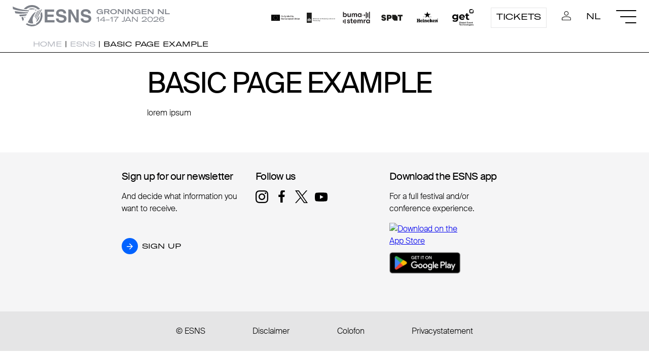

--- FILE ---
content_type: text/html; charset=utf-8
request_url: https://esns.nl/en/esns/basic-page-example/
body_size: 4509
content:







<!DOCTYPE html>
<!--[if lt IE 7]>      <html class="no-js lt-ie9 lt-ie8 lt-ie7" lang="en"> <![endif]-->
<!--[if IE 7]>         <html class="no-js lt-ie9 lt-ie8" lang="en"> <![endif]-->
<!--[if IE 8]>         <html class="no-js lt-ie9" lang="en"> <![endif]-->
<!--[if gt IE 8]><!-->
<html class="no-js" lang="en">
    <!--<![endif]-->

    <head>
        

<!-- Google tag (gtag.js) -->
<script async src="https://www.googletagmanager.com/gtag/js?id=G-9PNRBFGRLW"></script>
<script>
  window.dataLayer = window.dataLayer || [];
  function gtag(){dataLayer.push(arguments);}
  gtag('js', new Date());

  gtag('config', 'G-9PNRBFGRLW');
</script>

            <!-- Start cookieyes banner -->
            <script id="cookieyes" async="async" type="text/javascript" src="https://cdn-cookieyes.com/client_data/d6ed92bb0e60f9b09f0ee095/script.js"></script> <!-- End cookieyes banner -->
        
        <meta charset="utf-8">
        <meta http-equiv="X-UA-Compatible" content="IE=edge">
        <meta content="width=device-width, initial-scale=1, minimum-scale=1.0, maximum-scale = 1.0, user-scalable = no" name="viewport" />
        <title>
             
			
                
                
                    Basic Page example
                
			
            
        </title>
        
            

<meta name="twitter:card" content="summary">
<meta name="twitter:title" content="Basic Page example">
<meta name="twitter:description" content="">




<meta property="og:url" content="https://esns.nl/en/esns/basic-page-example/">
<meta property="og:title" content="Basic Page example">
<meta property="og:description" content="">
<meta property="og:site_name" content="ESNS">




<meta itemprop="url" content="https://esns.nl/en/esns/basic-page-example/">
<meta itemprop="name" content="Basic Page example">
<meta itemprop="description" content="">


<title>Basic Page example</title>
<meta name="description" content="">



        

		
	
		<meta property="og:image" content="https://esns.nl/media/images/ESNS23_logo_blue_.original.png">
	
	
	
	

        <link rel="shortcut icon" href="/static/icon/favicon.dde8aa59ce7c.ico" type="image/x-icon" />

        <link rel="stylesheet" type="text/css" href="/static/css/esns-style.a044d3c07854.css" >

    </head>


<body class="template-basicpage page-id-51">

    
    
    
    
        




<nav id="navbar" class="navigation navbar--open">
    <div class="navigation__container">
        <div class="navigation__left">
            <a class="navigation__logo" href="/"></a>
            <div class="navigation__eventinfo desktop-only">
                <div class="navigation__eventinfo--bold">Groningen NL</div>
                <div class="navigation__eventinfo--regular">14-17 JAN 2026</div>
            </div>
        </div>
            
        <div class="navigation__right">

            <div class="navigation__logocontainer--desktop">
                <a class="navigation__partnerlogo navigation__partnerlogo--eu" href="https://culture.ec.europa.eu/creative-europe" target="_blank"></a>
                <a class="navigation__partnerlogo navigation__partnerlogo--ocw" href="https://www.rijksoverheid.nl/ministeries/ministerie-van-onderwijs-cultuur-en-wetenschap" target="_blank"></a>
                <a class="navigation__partnerlogo navigation__partnerlogo--buma" href="https://www.bumacultuur.nl/" target="_blank"></a>
                <a class="navigation__partnerlogo navigation__partnerlogo--spot" href="https://www.spotgroningen.nl/" target="_blank"></a>
                <a class="navigation__partnerlogo navigation__partnerlogo--heineken" href="https://www.heineken.com/" target="_blank"></a>
                <a class="navigation__partnerlogo navigation__partnerlogo--get" href="https://www.get.systems/en" target="_blank"></a>
            </div>

            <a class="navigation__button animation__sweep-right" href="/en/tickets/">Tickets</a>
            <a class="navigation__icon--login animation__underline" href="/en/accounts/profile/"></a>
            
            
            
            <a class="navigation__language animation__underline" href="/nl/esns/basis-pagina-voorbeeld/" rel="alternate" hreflang="nl">
                nl
            </a>
            
            
            <div class="hamburger hamburger--steps">
                <div class="hamburger__line"></div>
                <div class="hamburger__line"></div>
                <div class="hamburger__line"></div>
            </div>
        </div>
    </div>


    <div class="navigation__logocontainer--mobile">
        <div>
            <a class="navigation__partnerlogo navigation__partnerlogo--eu" href="https://culture.ec.europa.eu/creative-europe" target="_blank"></a>
            <a class="navigation__partnerlogo navigation__partnerlogo--ocw" href="https://www.rijksoverheid.nl/ministeries/ministerie-van-onderwijs-cultuur-en-wetenschap" target="_blank"></a>
            <a class="navigation__partnerlogo navigation__partnerlogo--buma" href="https://www.bumacultuur.nl/" target="_blank"></a>
            <a class="navigation__partnerlogo navigation__partnerlogo--spot" href="https://www.spotgroningen.nl/" target="_blank"></a>
            <a class="navigation__partnerlogo navigation__partnerlogo--heineken" href="https://www.heineken.com/" target="_blank"></a>
            <a class="navigation__partnerlogo navigation__partnerlogo--get" href="https://www.get.systems/en" target="_blank"></a>

            <!-- Logo's dubbel voor loop -->
            <a class="navigation__partnerlogo navigation__partnerlogo--eu" href="https://culture.ec.europa.eu/creative-europe" target="_blank"></a>
            <a class="navigation__partnerlogo navigation__partnerlogo--ocw" href="https://www.rijksoverheid.nl/ministeries/ministerie-van-onderwijs-cultuur-en-wetenschap" target="_blank"></a>
            <a class="navigation__partnerlogo navigation__partnerlogo--buma" href="https://www.bumacultuur.nl/" target="_blank"></a>
            <a class="navigation__partnerlogo navigation__partnerlogo--spot" href="https://www.spotgroningen.nl/" target="_blank"></a>
            <a class="navigation__partnerlogo navigation__partnerlogo--heineken" href="https://www.heineken.com/" target="_blank"></a>
            <a class="navigation__partnerlogo navigation__partnerlogo--get" href="https://www.get.systems/en" target="_blank"></a>
        </div>
    </div>

<!-- <div class="fc-switch fc-switch--esns">
<a class="fc-switch__festival" href="/en/festival">Festival</a>
<a class="fc-switch__conference" href="/en/conference">Conference</a>
</div> -->

</nav>
    
    
    
    
    
    
    
    <main role="main">
        





<nav class="breadcrumb__container" aria-label="Breadcrumb">
    <div class="container-xxl">
    <ol class="breadcrumb">
        
        
        <li><a href="/en/">Home</a>&nbsp;|&nbsp;  
        
        
        
        <li><a ">ESNS</a>&nbsp;|&nbsp;  
        
        
        
        <li aria-current="page">Basic Page example</li>
        
        
    </ol>
</li>
</nav>

<div class="container">
    <h1 class="page_title animation__vertical-split-text">Basic Page example</h1>
</div>

    

<div class="container">
	 <p data-block-key="vofz7">lorem ipsum</p>
</div>


    </main>
    
    <footer>
        


<div ID="instagram" class="instagram desktop-only">
    <div class="instagram__container1">
    </div>
    <div class="instagram__container2">
    </div>
</div>

<div class="footer_infobar">
    <div class="footer_infobar__content">
        <div class="footer_infobar__column">
            <div class="footer_infobar__title animation__vertical-split-text">Sign up for our newsletter</div>
            <p>And decide what information you want to receive.</p>
            
            <a class="animation__swipe-arrow" href="/en/info/newsletter/">
                <span class="circle" aria-hidden="true">
                    <span class="circle__text">Sign up</span>
                </span>
                <span class="button-text">Sign up</span>
            </a>
        </div>
        <div class="footer_infobar__column">
            <div class="footer_infobar__title animation__vertical-split-text">Follow us</div>
            <a class="footer_infobar__icon footer_infobar__icon--instagram" href="https://www.instagram.com/esns.nl/" target="_blank"></a>
            <a class="footer_infobar__icon footer_infobar__icon--facebook" href="https://www.facebook.com/esns.nl/" target="_blank"></a>
            <a class="footer_infobar__icon footer_infobar__icon--twitter" href="https://twitter.com/esns" target="_blank"></a>
            <a class="footer_infobar__icon footer_infobar__icon--youtube" href="https://www.youtube.com/channel/UC-z6dpoBWy86F4-lMm_JiRQ" target="_blank"></a>
        </div>
        <div class="footer_infobar__column">
            <div class="footer_infobar__title animation__vertical-split-text">Download the ESNS app</div>
            <p>For a full festival and/or conference experience.</p>

             <div class="footer_infobar__store">
            <a href="https://apps.apple.com/us/app/esns-2022/id585031777?itsct=apps_box_badge&amp;itscg=30200"><img src="https://tools.applemediaservices.com/api/badges/download-on-the-app-store/black/en-us?size=250x83&amp;releaseDate=1355443200&h=98c9907d20b4095b00164890f571607a" alt="Download on the App Store"></a>

            <a href='https://play.google.com/store/apps/details?id=com.greencopper.android.eurosonic&pcampaignid=pcampaignidMKT-Other-global-all-co-prtnr-py-PartBadge-Mar2515-1'><img alt='Get it on Google Play' src='https://play.google.com/intl/en_us/badges/static/images/badges/en_badge_web_generic.png'/></a>
        	</div>

        </div>
    </div>
</div>
<div class="footerlinks">
    <div class="footerlinks__grid">
        <span class="footerlinks__link">© ESNS</span>
        <a class="footerlinks__link" href="/disclaimer" target="_blank">Disclaimer</a>
        <a class="footerlinks__link" href="/colofon" target="_blank">Colofon</a>
        <a class="footerlinks__link" href="/privacy-policy" target="_blank">Privacystatement</a>
    </div>
</div>
    </footer>
    
    <div class="nav-fullscreen">
        <div class="hamburger hamburger--steps hamburger--active">
            <div class="hamburger__line"></div>
            <div class="hamburger__line"></div>
            <div class="hamburger__line"></div>
        </div>
        <a class="nav-fullscreen__logo" href="/"></a>
        <div class="fullwidth-container">
            
            
<ul class="menu">
    
    
    <li class="menu__item mobile-only"><a class="nav-fullscreen__language" href="/nl/esns/basis-pagina-voorbeeld/" rel="alternate" hreflang="nl">nl</a></li>
    

    
    <li class="menu__item  menu__item--active menu__item--has-submenu">
        
        <a  class="menu__link" class="allow-toggle">ESNS  <span><a class="menu__arrow" data-toggle="dropdown" role="button"></a></span></a>
        
<ul class="submenu">
    
    <li class="submenu__item"><a class="submenu__link"  href="/en/esns/news/">News </a></li>
    
    <li class="submenu__item"><a class="submenu__link"  href="/en/esns/about-esns/">About ESNS </a></li>
    
    <li class="submenu__item"><a class="submenu__link"  href="/en/esns/manifest-europe-calling/">Manifest &#x27;Europe Calling&#x27; </a></li>
    
    <li class="submenu__item"><a class="submenu__link"  href="/en/esns/team/">Team </a></li>
    
    <li class="submenu__item"><a class="submenu__link" target="_blank" href="/en/esns/join-our-team/">Join our team <span class="external-icon"></span></a></li>
    
    <li class="submenu__item"><a class="submenu__link" target="_blank" href="/en/esns/merchandise/">Merchandise <span class="external-icon"></span></a></li>
    
</ul>
        
        
    </li>
    
    <li class="menu__item  menu__item--has-submenu">
        
        <a  class="menu__link" class="allow-toggle">Festival  <span><a class="menu__arrow" data-toggle="dropdown" role="button"></a></span></a>
        
<ul class="submenu">
    
    <li class="submenu__item"><a class="submenu__link"  href="/en/festival/play-at-esns/">Play at ESNS </a></li>
    
    <li class="submenu__item"><a class="submenu__link"  href="/en/festival/esns26-tickets/">ESNS26 Tickets </a></li>
    
    <li class="submenu__item"><a class="submenu__link"  href="/en/festival/line-up/">Artist line-up </a></li>
    
    <li class="submenu__item"><a class="submenu__link"  href="/en/festival/timetables/">Festival Timetables </a></li>
    
    <li class="submenu__item"><a class="submenu__link"  href="/en/festival/recommended-artists-by-media/">Recommended 2026 </a></li>
    
    <li class="submenu__item"><a class="submenu__link"  href="/en/festival/esns-art-/">ESNS Art 2026 </a></li>
    
</ul>
        
        
    </li>
    
    <li class="menu__item  menu__item--has-submenu">
        
        <a  class="menu__link" class="allow-toggle">Conference  <span><a class="menu__arrow" data-toggle="dropdown" role="button"></a></span></a>
        
<ul class="submenu">
    
    <li class="submenu__item"><a class="submenu__link"  href="/en/conference/delegate-passes/">Get your Delegate Pass </a></li>
    
    <li class="submenu__item"><a class="submenu__link" target="_blank" href="/en/conference/hotels/">Hotels <span class="external-icon"></span></a></li>
    
    <li class="submenu__item"><a class="submenu__link"  href="/en/conference/network/">Delegates Database </a></li>
    
    <li class="submenu__item"><a class="submenu__link"  href="/en/conference/panels/">Conference Programme </a></li>
    
    <li class="submenu__item"><a class="submenu__link"  href="/en/conference/speakers/">Speakers </a></li>
    
    <li class="submenu__item"><a class="submenu__link"  href="/en/conference/conference-timetable/">Conference Timetables </a></li>
    
    <li class="submenu__item"><a class="submenu__link"  href="/en/conference/esns-science/">ESNS Science </a></li>
    
</ul>
        
        
    </li>
    
    <li class="menu__item  menu__item--has-submenu">
        
        <a  class="menu__link" class="allow-toggle">ESNS Extra  <span><a class="menu__arrow" data-toggle="dropdown" role="button"></a></span></a>
        
<ul class="submenu">
    
    <li class="submenu__item"><a class="submenu__link"  href="/en/extra/extra-programme/">Extra Programme </a></li>
    
    <li class="submenu__item"><a class="submenu__link"  href="/en/extra/extra-timetables/">Extra Timetables </a></li>
    
    <li class="submenu__item"><a class="submenu__link"  href="/en/extra/trade-market/">Trade Market </a></li>
    
</ul>
        
        
    </li>
    
    <li class="menu__item  menu__item--has-submenu">
        
        <a  class="menu__link" class="allow-toggle">Data &amp; Results  <span><a class="menu__arrow" data-toggle="dropdown" role="button"></a></span></a>
        
<ul class="submenu">
    
    <li class="submenu__item"><a class="submenu__link" target="_blank" href="/en/data-results/radar/">Radar <span class="external-icon"></span></a></li>
    
    <li class="submenu__item"><a class="submenu__link" target="_blank" href="/en/data-results/charts/">Charts <span class="external-icon"></span></a></li>
    
    <li class="submenu__item"><a class="submenu__link" target="_blank" href="/en/data-results/exchange-bookings/">Exchange bookings <span class="external-icon"></span></a></li>
    
    <li class="submenu__item"><a class="submenu__link" target="_blank" href="/en/data-results/analytics/">Analytics <span class="external-icon"></span></a></li>
    
    <li class="submenu__item"><a class="submenu__link" target="_blank" href="/en/data-results/emerge-ai/">EMERGE AI <span class="external-icon"></span></a></li>
    
</ul>
        
        
    </li>
    
    <li class="menu__item  menu__item--has-submenu">
        
        <a  class="menu__link" class="allow-toggle">Talent  <span><a class="menu__arrow" data-toggle="dropdown" role="button"></a></span></a>
        
<ul class="submenu">
    
    <li class="submenu__item"><a class="submenu__link" target="_blank" href="/en/talent/esns-exchange/">European Talent Exchange <span class="external-icon"></span></a></li>
    
    <li class="submenu__item"><a class="submenu__link" target="_blank" href="/en/talent/hit-the-north/">Hit the North <span class="external-icon"></span></a></li>
    
    <li class="submenu__item"><a class="submenu__link" target="_blank" href="/en/talent/grunnsonic/">Grunnsonic <span class="external-icon"></span></a></li>
    
    <li class="submenu__item"><a class="submenu__link" target="_blank" href="/en/talent/noord/">NOORD <span class="external-icon"></span></a></li>
    
</ul>
        
        
    </li>
    
    <li class="menu__item  menu__item--has-submenu">
        
        <a  class="menu__link" class="allow-toggle">Awards  <span><a class="menu__arrow" data-toggle="dropdown" role="button"></a></span></a>
        
<ul class="submenu">
    
    <li class="submenu__item"><a class="submenu__link" target="_blank" href="/en/awards/mme/">MME Awards <span class="external-icon"></span></a></li>
    
    <li class="submenu__item"><a class="submenu__link"  href="/en/awards/european-festival-awards/">European Festival Awards </a></li>
    
    <li class="submenu__item"><a class="submenu__link" target="_blank" href="/en/awards/ijzeren-podiumdieren/">IJzeren Podiumdieren <span class="external-icon"></span></a></li>
    
    <li class="submenu__item"><a class="submenu__link"  href="/en/awards/popprijs/">Popprijs </a></li>
    
    <li class="submenu__item"><a class="submenu__link"  href="/en/awards/popgala-noord/">Popgala NOORD 2026 </a></li>
    
    <li class="submenu__item"><a class="submenu__link"  href="/en/awards/pop-stipendium/">Pop Stipendium </a></li>
    
</ul>
        
        
    </li>
    
    <li class="menu__item  menu__item--has-submenu">
        
        <a  class="menu__link" class="allow-toggle">Showcasing for a better world  <span><a class="menu__arrow" data-toggle="dropdown" role="button"></a></span></a>
        
<ul class="submenu">
    
    <li class="submenu__item"><a class="submenu__link"  href="/en/showcasing-for-a-better-world/showcasing-for-a-better-world/">Showcasing for a better world </a></li>
    
    <li class="submenu__item"><a class="submenu__link"  href="/en/showcasing-for-a-better-world/our-vision-framework/">Our vision framework </a></li>
    
    <li class="submenu__item"><a class="submenu__link"  href="/en/showcasing-for-a-better-world/social-sustainability/">D&amp;I and Accessibility - Social Futureproof </a></li>
    
    <li class="submenu__item"><a class="submenu__link"  href="/en/showcasing-for-a-better-world/sustainability_/">Sustainability - Ecological Futureproof </a></li>
    
    <li class="submenu__item"><a class="submenu__link"  href="/en/showcasing-for-a-better-world/sustainability-desk-esns-dialogue-on-music-3/">Sustainability Help Desk </a></li>
    
</ul>
        
        
    </li>
    
    <li class="menu__item  menu__item--has-submenu">
        
        <a  class="menu__link" class="allow-toggle">Info  <span><a class="menu__arrow" data-toggle="dropdown" role="button"></a></span></a>
        
<ul class="submenu">
    
    <li class="submenu__item"><a class="submenu__link"  href="/en/info/contact/">Contact </a></li>
    
    <li class="submenu__item"><a class="submenu__link"  href="/en/info/faq/">FAQ </a></li>
    
    <li class="submenu__item"><a class="submenu__link"  href="/en/info/esns-ticket-guide/">ESNS ticket guide </a></li>
    
    <li class="submenu__item"><a class="submenu__link"  href="/en/info/travel-to-esns/">Travel to ESNS </a></li>
    
    <li class="submenu__item"><a class="submenu__link"  href="/en/info/partnerships/">Partnerships </a></li>
    
    <li class="submenu__item"><a class="submenu__link"  href="/en/info/esns-partners/">ESNS Partners </a></li>
    
    <li class="submenu__item"><a class="submenu__link"  href="/en/info/press-centre/">Press centre </a></li>
    
</ul>
        
        
    </li>
    
</ul>
            <div class="nav-fullscreen__streamer desktop-only">The European Music Platform.</div>
        </div>
    </div>
    <script type="text/javascript" src="/static/js/custom.f880b0b449c2.js"></script>
    <script type="text/javascript" src="/static/js/gsap.1ea5db59c066.js"></script>
    <script src="https://cdnjs.cloudflare.com/ajax/libs/lottie-web/5.7.4/lottie.min.js"></script>
    <script type="text/javascript" src="/static/js/effects.4527f28e0b73.js"></script>
    <script type="text/javascript" src="/static/js/esnsstats.5bbf532be91c.js"></script>
    

</body>

</html>

--- FILE ---
content_type: application/javascript
request_url: https://esns.nl/static/js/gsap.1ea5db59c066.js
body_size: 406069
content:
!function(t,e){"object"==typeof exports&&"undefined"!=typeof module?e(exports):"function"==typeof define&&define.amd?define(["exports"],e):e((t=t||self).window=t.window||{})}(this,function(t){"use strict";var e,n,i,r,o=function(){return"undefined"!=typeof window},s=function(){return e||o()&&(e=window.gsap)&&e.registerPlugin&&e},a=function(){return n||(u(),r||console.warn("Please gsap.registerPlugin(CSSPlugin, CSSRulePlugin)")),n},u=function(t){e=t||s(),o()&&(i=document),e&&(r=e.plugins.css)&&(n=1)},l={version:"3.10.4",name:"cssRule",init:function(t,e,n,o,s){if(!a()||void 0===t.cssText)return!1;var u=t._gsProxy=t._gsProxy||i.createElement("div");this.ss=t,this.style=u.style,u.style.cssText=t.cssText,r.prototype.init.call(this,u,e,n,o,s)},render:function(t,e){for(var n,i=e._pt,r=e.style,o=e.ss;i;)i.r(t,i.d),i=i._next;for(n=r.length;--n>-1;)o[r[n]]=r[r[n]]},getRule:function(t){a();var e,n,r,o,s=i.all?"rules":"cssRules",u=i.styleSheets,l=u.length,c=":"===t.charAt(0);for(t=(c?"":",")+t.split("::").join(":").toLowerCase()+",",c&&(o=[]);l--;){try{if(!(n=u[l][s]))continue;e=n.length}catch(t){console.warn(t);continue}for(;--e>-1;)if((r=n[e]).selectorText&&-1!==(","+r.selectorText.split("::").join(":").toLowerCase()+",").indexOf(t)){if(!c)return r.style;o.push(r.style)}}return o},register:u};s()&&e.registerPlugin(l),t.CSSRulePlugin=l,t.default=l,Object.defineProperty(t,"__esModule",{value:!0})}),function(t,e){"object"==typeof exports&&"undefined"!=typeof module?e(exports):"function"==typeof define&&define.amd?define(["exports"],e):e((t=t||self).window=t.window||{})}(this,function(t){"use strict";var e,n,i,r=function(){return e||"undefined"!=typeof window&&(e=window.gsap)&&e.registerPlugin&&e},o=function(t){e=r(),(i=e&&e.parseEase("_CE"))?(n=1,e.parseEase("bounce").config=function(t){return"object"==typeof t?a("",t):a("bounce("+t+")",{strength:+t})}):t&&console.warn("Please gsap.registerPlugin(CustomEase, CustomBounce)")},s=function(t){var e,n=t.length,i=1/t[n-2];for(e=2;e<n;e+=2)t[e]=~~(t[e]*i*1e3)/1e3;t[n-2]=1},a=function(t,e){n||o(1),e=e||{};var r,a,u,l,c,h,f,p=Math.min(.999,e.strength||.7),d=p,D=(e.squash||0)/100,g=D,m=1/.03,v=.2,y=1,x=.1,_=[0,0,.07,0,.1,1,.1,1],C=[0,0,0,0,.1,0,.1,0];for(c=0;c<200&&(h=x+(v*=d*((d+1)/2)),l=1-(y*=p*p),a=(u=x+.49*v)+.8*(u-(r=x+y/m)),D&&(x+=D,r+=D,u+=D,a+=D,h+=D,f=D/g,C.push(x-D,0,x-D,f,x-D/2,f,x,f,x,0,x,0,x,-.6*f,x+(h-x)/6,0,h,0),_.push(x-D,1,x,1,x,1),D*=p*p),_.push(x,1,r,l,u,l,a,l,h,1,h,1),p*=.95,m=y/(h-a),x=h,!(l>.999));c++);if(e.endAtStart&&"false"!==e.endAtStart){if(u=-.1,_.unshift(u,1,u,1,-.07,0),g)for(u-=D=2.5*g,_.unshift(u,1,u,1,u,1),C.splice(0,6),C.unshift(u,0,u,0,u,1,u+D/2,1,u+D,1,u+D,0,u+D,0,u+D,-.6,u+D+.033,0),c=0;c<C.length;c+=2)C[c]-=u;for(c=0;c<_.length;c+=2)_[c]-=u,_[c+1]=1-_[c+1]}return D&&(s(C),C[2]="C"+C[2],i(e.squashID||t+"-squash","M"+C.join(","))),s(_),_[2]="C"+_[2],i(t,"M"+_.join(","))},u=function(){function t(t,e){this.ease=a(t,e)}return t.create=function(t,e){return a(t,e)},t.register=function(t){e=t,o()},t}();r()&&e.registerPlugin(u),u.version="3.10.4",t.CustomBounce=u,t.default=u,Object.defineProperty(t,"__esModule",{value:!0})}),function(t,e){"object"==typeof exports&&"undefined"!=typeof module?e(exports):"function"==typeof define&&define.amd?define(["exports"],e):e((t=t||self).window=t.window||{})}(this,function(t){"use strict";var e=/[achlmqstvz]|(-?\d*\.?\d*(?:e[\-+]?\d+)?)[0-9]/gi,n=/[\+\-]?\d*\.?\d+e[\+\-]?\d+/gi,i=Math.PI/180,r=Math.sin,o=Math.cos,s=Math.abs,a=Math.sqrt,u=function(t){return"number"==typeof t},l=function(t){return Math.round(1e5*t)/1e5||0};function c(t,e,n,u,l,c,h,f,p){if(t!==f||e!==p){n=s(n),u=s(u);var d=l%360*i,D=o(d),g=r(d),m=Math.PI,v=2*m,y=(t-f)/2,x=(e-p)/2,_=D*y+g*x,C=-g*y+D*x,w=_*_,b=C*C,F=w/(n*n)+b/(u*u);F>1&&(n=a(F)*n,u=a(F)*u);var E=n*n,T=u*u,A=(E*T-E*b-T*w)/(E*b+T*w);A<0&&(A=0);var M=(c===h?-1:1)*a(A),P=M*(n*C/u),S=M*(-u*_/n),k=(t+f)/2+(D*P-g*S),B=(e+p)/2+(g*P+D*S),O=(_-P)/n,L=(C-S)/u,N=(-_-P)/n,R=(-C-S)/u,X=O*O+L*L,Y=(L<0?-1:1)*Math.acos(O/a(X)),I=(O*R-L*N<0?-1:1)*Math.acos((O*N+L*R)/a(X*(N*N+R*R)));isNaN(I)&&(I=m),!h&&I>0?I-=v:h&&I<0&&(I+=v),Y%=v,I%=v;var z,H=Math.ceil(s(I)/(v/4)),V=[],j=I/H,W=4/3*r(j/2)/(1+o(j/2)),q=D*n,G=g*n,U=g*-u,K=D*u;for(z=0;z<H;z++)_=o(l=Y+z*j),C=r(l),O=o(l+=j),L=r(l),V.push(_-W*C,C+W*_,O+W*L,L-W*O,O,L);for(z=0;z<V.length;z+=2)_=V[z],C=V[z+1],V[z]=_*q+C*U+k,V[z+1]=_*G+C*K+B;return V[z-2]=f,V[z-1]=p,V}}var h,f,p=function(){return h||"undefined"!=typeof window&&(h=window.gsap)&&h.registerPlugin&&h},d=function(){(h=p())?(h.registerEase("_CE",y.create),f=1):console.warn("Please gsap.registerPlugin(CustomEase)")},D=function(t){return~~(1e3*t+(t<0?-.5:.5))/1e3},g=/[-+=\.]*\d+[\.e\-\+]*\d*[e\-\+]*\d*/gi,m=/[cLlsSaAhHvVtTqQ]/g,v=function t(e,n,i,r,o,s,a,u,l,c,h){var f,p=(e+i)/2,d=(n+r)/2,D=(i+o)/2,g=(r+s)/2,m=(o+a)/2,v=(s+u)/2,y=(p+D)/2,x=(d+g)/2,_=(D+m)/2,C=(g+v)/2,w=(y+_)/2,b=(x+C)/2,F=a-e,E=u-n,T=Math.abs((i-a)*E-(r-u)*F),A=Math.abs((o-a)*E-(s-u)*F);return c||(c=[{x:e,y:n},{x:a,y:u}],h=1),c.splice(h||c.length-1,0,{x:w,y:b}),(T+A)*(T+A)>l*(F*F+E*E)&&(f=c.length,t(e,n,p,d,y,x,w,b,l,c,h),t(w,b,_,C,m,v,a,u,l,c,h+1+(c.length-f))),c},y=function(){function t(t,e,n){f||d(),this.id=t,this.setData(e,n)}var i=t.prototype;return i.setData=function(t,i){i=i||{};var r,o,a,u,l,f,p,d,D,y=(t=t||"0,0,1,1").match(g),x=1,_=[],C=[],w=i.precision||1,b=w<=1;if(this.data=t,(m.test(t)||~t.indexOf("M")&&t.indexOf("C")<0)&&(y=function(t){var i,r,o,a,u,l,h,f,p,d,D,g,m,v,y,x=(t+"").replace(n,function(t){var e=+t;return e<1e-4&&e>-1e-4?0:e}).match(e)||[],_=[],C=0,w=0,b=x.length,F=0,E="ERROR: malformed path: "+t,T=function(t,e,n,i){d=(n-t)/3,D=(i-e)/3,h.push(t+d,e+D,n-d,i-D,n,i)};if(!t||!isNaN(x[0])||isNaN(x[1]))return console.log(E),_;for(i=0;i<b;i++)if(m=u,isNaN(x[i])?l=(u=x[i].toUpperCase())!==x[i]:i--,o=+x[i+1],a=+x[i+2],l&&(o+=C,a+=w),i||(f=o,p=a),"M"===u)h&&(h.length<8?_.length-=1:F+=h.length),C=f=o,w=p=a,h=[o,a],_.push(h),i+=2,u="L";else if("C"===u)h||(h=[0,0]),l||(C=w=0),h.push(o,a,C+1*x[i+3],w+1*x[i+4],C+=1*x[i+5],w+=1*x[i+6]),i+=6;else if("S"===u)d=C,D=w,"C"!==m&&"S"!==m||(d+=C-h[h.length-4],D+=w-h[h.length-3]),l||(C=w=0),h.push(d,D,o,a,C+=1*x[i+3],w+=1*x[i+4]),i+=4;else if("Q"===u)d=C+2/3*(o-C),D=w+2/3*(a-w),l||(C=w=0),C+=1*x[i+3],w+=1*x[i+4],h.push(d,D,C+2/3*(o-C),w+2/3*(a-w),C,w),i+=4;else if("T"===u)d=C-h[h.length-4],D=w-h[h.length-3],h.push(C+d,w+D,o+2/3*(C+1.5*d-o),a+2/3*(w+1.5*D-a),C=o,w=a),i+=2;else if("H"===u)T(C,w,C=o,w),i+=1;else if("V"===u)T(C,w,C,w=o+(l?w-C:0)),i+=1;else if("L"===u||"Z"===u)"Z"===u&&(o=f,a=p,h.closed=!0),("L"===u||s(C-o)>.5||s(w-a)>.5)&&(T(C,w,o,a),"L"===u&&(i+=2)),C=o,w=a;else if("A"===u){if(v=x[i+4],y=x[i+5],d=x[i+6],D=x[i+7],r=7,v.length>1&&(v.length<3?(D=d,d=y,r--):(D=y,d=v.substr(2),r-=2),y=v.charAt(1),v=v.charAt(0)),g=c(C,w,+x[i+1],+x[i+2],+x[i+3],+v,+y,(l?C:0)+1*d,(l?w:0)+1*D),i+=r,g)for(r=0;r<g.length;r++)h.push(g[r]);C=h[h.length-2],w=h[h.length-1]}else console.log(E);return(i=h.length)<6?(_.pop(),i=0):h[0]===h[i-2]&&h[1]===h[i-1]&&(h.closed=!0),_.totalPoints=F+i,_}(t)[0]),4===(r=y.length))y.unshift(0,0),y.push(1,1),r=8;else if((r-2)%6)throw"Invalid CustomEase";for(0==+y[0]&&1==+y[r-2]||function(t,e,n){n||0===n||(n=Math.max(+t[t.length-1],+t[1]));var i,r=-1*+t[0],o=-n,s=t.length,a=1/(+t[s-2]+r),u=-e||(Math.abs(+t[s-1]-+t[1])<.01*(+t[s-2]-+t[0])?function(t){var e,n=t.length,i=1e20;for(e=1;e<n;e+=6)+t[e]<i&&(i=+t[e]);return i}(t)+o:+t[s-1]+o);for(u=u?1/u:-a,i=0;i<s;i+=2)t[i]=(+t[i]+r)*a,t[i+1]=(+t[i+1]+o)*u}(y,i.height,i.originY),this.segment=y,u=2;u<r;u+=6)o={x:+y[u-2],y:+y[u-1]},a={x:+y[u+4],y:+y[u+5]},_.push(o,a),v(o.x,o.y,+y[u],+y[u+1],+y[u+2],+y[u+3],a.x,a.y,1/(2e5*w),_,_.length-1);for(r=_.length,u=0;u<r;u++)p=_[u],d=_[u-1]||p,(p.x>d.x||d.y!==p.y&&d.x===p.x||p===d)&&p.x<=1?(d.cx=p.x-d.x,d.cy=p.y-d.y,d.n=p,d.nx=p.x,b&&u>1&&Math.abs(d.cy/d.cx-_[u-2].cy/_[u-2].cx)>2&&(b=0),d.cx<x&&(d.cx?x=d.cx:(d.cx=.001,u===r-1&&(d.x-=.001,x=Math.min(x,.001),b=0)))):(_.splice(u--,1),r--);if(l=1/(r=1/x+1|0),f=0,p=_[0],b){for(u=0;u<r;u++)D=u*l,p.nx<D&&(p=_[++f]),o=p.y+(D-p.x)/p.cx*p.cy,C[u]={x:D,cx:l,y:o,cy:0,nx:9},u&&(C[u-1].cy=o-C[u-1].y);C[r-1].cy=_[_.length-1].y-o}else{for(u=0;u<r;u++)p.nx<u*l&&(p=_[++f]),C[u]=p;f<_.length-1&&(C[u-1]=_[_.length-2])}return this.ease=function(t){var e=C[t*r|0]||C[r-1];return e.nx<t&&(e=e.n),e.y+(t-e.x)/e.cx*e.cy},this.ease.custom=this,this.id&&h&&h.registerEase(this.id,this.ease),this},i.getSVGData=function(e){return t.getSVGData(this,e)},t.create=function(e,n,i){return new t(e,n,i).ease},t.register=function(t){h=t,d()},t.get=function(t){return h.parseEase(t)},t.getSVGData=function(e,n){var i,r,o,s,a,c,f,p,d,g,m=(n=n||{}).width||100,v=n.height||100,y=n.x||0,x=(n.y||0)+v,_=h.utils.toArray(n.path)[0];if(n.invert&&(v=-v,x=0),"string"==typeof e&&(e=h.parseEase(e)),e.custom&&(e=e.custom),e instanceof t)i=function(t){u(t[0])&&(t=[t]);var e,n,i,r,o="",s=t.length;for(n=0;n<s;n++){for(r=t[n],o+="M"+l(r[0])+","+l(r[1])+" C",e=r.length,i=2;i<e;i++)o+=l(r[i++])+","+l(r[i++])+" "+l(r[i++])+","+l(r[i++])+" "+l(r[i++])+","+l(r[i])+" ";r.closed&&(o+="z")}return o}(function(t,e,n,i,r,o,s){for(var a,u,l,c,h,f=t.length;--f>-1;)for(u=(a=t[f]).length,l=0;l<u;l+=2)c=a[l],h=a[l+1],a[l]=c*e+h*i+o,a[l+1]=c*n+h*r+s;return t._dirty=1,t}([e.segment],m,0,0,-v,y,x));else{for(i=[y,x],s=1/(f=Math.max(5,200*(n.precision||1))),p=5/(f+=2),d=D(y+s*m),r=((g=D(x+e(s)*-v))-x)/(d-y),o=2;o<f;o++)a=D(y+o*s*m),c=D(x+e(o*s)*-v),(Math.abs((c-g)/(a-d)-r)>p||o===f-1)&&(i.push(d,g),r=(c-g)/(a-d)),d=a,g=c;i="M"+i.join(",")}return _&&_.setAttribute("d",i),i},t}();p()&&h.registerPlugin(y),y.version="3.10.4",t.CustomEase=y,t.default=y,Object.defineProperty(t,"__esModule",{value:!0})}),function(t,e){"object"==typeof exports&&"undefined"!=typeof module?e(exports):"function"==typeof define&&define.amd?define(["exports"],e):e((t=t||self).window=t.window||{})}(this,function(t){"use strict";var e,n,i,r=function(){return e||"undefined"!=typeof window&&(e=window.gsap)&&e.registerPlugin&&e},o={easeOut:"M0,1,C0.7,1,0.6,0,1,0",easeInOut:"M0,0,C0.1,0,0.24,1,0.444,1,0.644,1,0.6,0,1,0",anticipate:"M0,0,C0,0.222,0.024,0.386,0,0.4,0.18,0.455,0.65,0.646,0.7,0.67,0.9,0.76,1,0.846,1,1",uniform:"M0,0,C0,0.95,0,1,0,1,0,1,1,1,1,1,1,1,1,0,1,0"},s=function(t){return t},a=function(t){if(!n)if(e=r(),i=e&&e.parseEase("_CE")){for(var s in o)o[s]=i("",o[s]);n=1,l("wiggle").config=function(t){return"object"==typeof t?l("",t):l("wiggle("+t+")",{wiggles:+t})}}else t&&console.warn("Please gsap.registerPlugin(CustomEase, CustomWiggle)")},u=function(t,n){return"function"!=typeof t&&(t=e.parseEase(t)||i("",t)),t.custom||!n?t:function(e){return 1-t(e)}},l=function(t,e){n||a(1);var r,l,c,h,f,p,d,D,g,m=0|((e=e||{}).wiggles||10),v=1/m,y=v/2,x="anticipate"===e.type,_=o[e.type]||o.easeOut,C=s;if(x&&(C=_,_=o.easeOut),e.timingEase&&(C=u(e.timingEase)),e.amplitudeEase&&(_=u(e.amplitudeEase,!0)),D=[0,0,(p=C(y))/4,0,p/2,d=x?-_(y):_(y),p,d],"random"===e.type){for(D.length=4,r=C(v),l=2*Math.random()-1,g=2;g<m;g++)y=r,d=l,r=C(v*g),l=2*Math.random()-1,c=Math.atan2(l-D[D.length-3],r-D[D.length-4]),h=Math.cos(c)*v,f=Math.sin(c)*v,D.push(y-h,d-f,y,d,y+h,d+f);D.push(r,0,1,0)}else{for(g=1;g<m;g++)D.push(C(y+v/2),d),y+=v,d=(d>0?-1:1)*_(g*v),p=C(y),D.push(C(y-v/2),d,p,d);D.push(C(y+v/4),d,C(y+v/4),0,1,0)}for(g=D.length;--g>-1;)D[g]=~~(1e3*D[g])/1e3;return D[2]="C"+D[2],i(t,"M"+D.join(","))},c=function(){function t(t,e){this.ease=l(t,e)}return t.create=function(t,e){return l(t,e)},t.register=function(t){e=t,a()},t}();r()&&e.registerPlugin(c),c.version="3.10.4",t.CustomWiggle=c,t.default=c,Object.defineProperty(t,"__esModule",{value:!0})}),function(t,e){"object"==typeof exports&&"undefined"!=typeof module?e(exports):"function"==typeof define&&define.amd?define(["exports"],e):e((t=t||self).window=t.window||{})}(this,function(t){"use strict";var e,n,i,r,o,s,a,u,l,c="transform",h=c+"Origin",f=function(t){var o=t.ownerDocument||t;!(c in t.style)&&"msTransform"in t.style&&(h=(c="msTransform")+"Origin");for(;o.parentNode&&(o=o.parentNode););if(n=window,a=new w,o){e=o,i=o.documentElement,r=o.body,(u=e.createElementNS("http://www.w3.org/2000/svg","g")).style.transform="none";var s=o.createElement("div"),f=o.createElement("div");r.appendChild(s),s.appendChild(f),s.style.position="static",s.style[c]="translate3d(0,0,1px)",l=f.offsetParent!==s,r.removeChild(s)}return o},p=function(t){for(var e,n;t&&t!==r;)(n=t._gsap)&&n.uncache&&n.get(t,"x"),n&&!n.scaleX&&!n.scaleY&&n.renderTransform&&(n.scaleX=n.scaleY=1e-4,n.renderTransform(1,n),e?e.push(n):e=[n]),t=t.parentNode;return e},d=[],D=[],g=function(){return n.pageYOffset||e.scrollTop||i.scrollTop||r.scrollTop||0},m=function(){return n.pageXOffset||e.scrollLeft||i.scrollLeft||r.scrollLeft||0},v=function(t){return t.ownerSVGElement||("svg"===(t.tagName+"").toLowerCase()?t:null)},y=function t(e){return"fixed"===n.getComputedStyle(e).position||((e=e.parentNode)&&1===e.nodeType?t(e):void 0)},x=function t(n,i){if(n.parentNode&&(e||f(n))){var r=v(n),a=r?r.getAttribute("xmlns")||"http://www.w3.org/2000/svg":"http://www.w3.org/1999/xhtml",u=r?i?"rect":"g":"div",l=2!==i?0:100,c=3===i?100:0,h="position:absolute;display:block;pointer-events:none;margin:0;padding:0;",p=e.createElementNS?e.createElementNS(a.replace(/^https/,"http"),u):e.createElement(u);return i&&(r?(s||(s=t(n)),p.setAttribute("width",.01),p.setAttribute("height",.01),p.setAttribute("transform","translate("+l+","+c+")"),s.appendChild(p)):(o||((o=t(n)).style.cssText=h),p.style.cssText=h+"width:0.1px;height:0.1px;top:"+c+"px;left:"+l+"px",o.appendChild(p))),p}throw"Need document and parent."},_=function(t,e){var i,r,f,p,g,m,y=v(t),_=t===y,C=y?d:D,b=t.parentNode;if(t===n)return t;if(C.length||C.push(x(t,1),x(t,2),x(t,3)),i=y?s:o,y)_?(p=-(f=function(t){var e,n=t.getCTM();return n||(e=t.style[c],t.style[c]="none",t.appendChild(u),n=u.getCTM(),t.removeChild(u),e?t.style[c]=e:t.style.removeProperty(c.replace(/([A-Z])/g,"-$1").toLowerCase())),n||a.clone()}(t)).e/f.a,g=-f.f/f.d,r=a):t.getBBox?(f=t.getBBox(),p=(r=(r=t.transform?t.transform.baseVal:{}).numberOfItems?r.numberOfItems>1?function(t){for(var e=new w,n=0;n<t.numberOfItems;n++)e.multiply(t.getItem(n).matrix);return e}(r):r.getItem(0).matrix:a).a*f.x+r.c*f.y,g=r.b*f.x+r.d*f.y):(r=new w,p=g=0),e&&"g"===t.tagName.toLowerCase()&&(p=g=0),(_?y:b).appendChild(i),i.setAttribute("transform","matrix("+r.a+","+r.b+","+r.c+","+r.d+","+(r.e+p)+","+(r.f+g)+")");else{if(p=g=0,l)for(r=t.offsetParent,f=t;f&&(f=f.parentNode)&&f!==r&&f.parentNode;)(n.getComputedStyle(f)[c]+"").length>4&&(p=f.offsetLeft,g=f.offsetTop,f=0);if("absolute"!==(m=n.getComputedStyle(t)).position&&"fixed"!==m.position)for(r=t.offsetParent;b&&b!==r;)p+=b.scrollLeft||0,g+=b.scrollTop||0,b=b.parentNode;(f=i.style).top=t.offsetTop-g+"px",f.left=t.offsetLeft-p+"px",f[c]=m[c],f[h]=m[h],f.position="fixed"===m.position?"fixed":"absolute",t.parentNode.appendChild(i)}return i},C=function(t,e,n,i,r,o,s){return t.a=e,t.b=n,t.c=i,t.d=r,t.e=o,t.f=s,t},w=function(){function t(t,e,n,i,r,o){void 0===t&&(t=1),void 0===e&&(e=0),void 0===n&&(n=0),void 0===i&&(i=1),void 0===r&&(r=0),void 0===o&&(o=0),C(this,t,e,n,i,r,o)}var e=t.prototype;return e.inverse=function(){var t=this.a,e=this.b,n=this.c,i=this.d,r=this.e,o=this.f,s=t*i-e*n||1e-10;return C(this,i/s,-e/s,-n/s,t/s,(n*o-i*r)/s,-(t*o-e*r)/s)},e.multiply=function(t){var e=this.a,n=this.b,i=this.c,r=this.d,o=this.e,s=this.f,a=t.a,u=t.c,l=t.b,c=t.d,h=t.e,f=t.f;return C(this,a*e+l*i,a*n+l*r,u*e+c*i,u*n+c*r,o+h*e+f*i,s+h*n+f*r)},e.clone=function(){return new t(this.a,this.b,this.c,this.d,this.e,this.f)},e.equals=function(t){var e=this.a,n=this.b,i=this.c,r=this.d,o=this.e,s=this.f;return e===t.a&&n===t.b&&i===t.c&&r===t.d&&o===t.e&&s===t.f},e.apply=function(t,e){void 0===e&&(e={});var n=t.x,i=t.y,r=this.a,o=this.b,s=this.c,a=this.d,u=this.e,l=this.f;return e.x=n*r+i*s+u||0,e.y=n*o+i*a+l||0,e},t}();function b(t,n,i,r){if(!t||!t.parentNode||(e||f(t)).documentElement===t)return new w;var o=p(t),s=v(t)?d:D,a=_(t,i),u=s[0].getBoundingClientRect(),l=s[1].getBoundingClientRect(),c=s[2].getBoundingClientRect(),h=a.parentNode,x=!r&&y(t),C=new w((l.left-u.left)/100,(l.top-u.top)/100,(c.left-u.left)/100,(c.top-u.top)/100,u.left+(x?0:m()),u.top+(x?0:g()));if(h.removeChild(a),o)for(u=o.length;u--;)(l=o[u]).scaleX=l.scaleY=0,l.renderTransform(1,l);return n?C.inverse():C}var F,E,T,A,M,P,S,k,B,O,L,N,R,X,Y,I,z,H,V,j,W,q=function(){return"undefined"!=typeof window},G=function(){return F||q()&&(F=window.gsap)&&F.registerPlugin&&F},U=function(t){return"function"==typeof t},K=function(t){return"object"==typeof t},Z=function(t){return void 0===t},$=function(){return!1},Q="transform",J="transformOrigin",tt=function(t){return Math.round(1e4*t)/1e4},et=Array.isArray,nt=function(t,e){var n=T.createElementNS?T.createElementNS((e||"http://www.w3.org/1999/xhtml").replace(/^https/,"http"),t):T.createElement(t);return n.style?n:T.createElement(t)},it=180/Math.PI,rt=1e20,ot=new w,st=Date.now||function(){return(new Date).getTime()},at=[],ut={},lt=0,ct=/^(?:a|input|textarea|button|select)$/i,ht=0,ft={},pt={},dt=function(t,e){var n,i={};for(n in t)i[n]=e?t[n]*e:t[n];return i},Dt=function(t,e){for(var n in e)n in t||(t[n]=e[n]);return t},gt=function t(e,n){for(var i,r=e.length;r--;)n?e[r].style.touchAction=n:e[r].style.removeProperty("touch-action"),(i=e[r].children)&&i.length&&t(i,n)},mt=function(){return at.forEach(function(t){return t()})},vt=function(t){at.push(t),1===at.length&&F.ticker.add(mt)},yt=function(){return!at.length&&F.ticker.remove(mt)},xt=function(t){for(var e=at.length;e--;)at[e]===t&&at.splice(e,1);F.to(yt,{overwrite:!0,delay:15,duration:0,onComplete:yt,data:"_draggable"})},_t=function(t,e,n,i){if(t.addEventListener){var r=R[e];i=i||(L?{passive:!1}:null),t.addEventListener(r||e,n,i),r&&e!==r&&t.addEventListener(e,n,i)}},Ct=function(t,e,n){if(t.removeEventListener){var i=R[e];t.removeEventListener(i||e,n),i&&e!==i&&t.removeEventListener(e,n)}},wt=function(t){t.preventDefault&&t.preventDefault(),t.preventManipulation&&t.preventManipulation()},bt=function(t,e){for(var n=t.length;n--;)if(t[n].identifier===e)return!0},Ft=function t(e){Y=e.touches&&X<e.touches.length,Ct(e.target,"touchend",t)},Et=function(t){Y=t.touches&&X<t.touches.length,_t(t.target,"touchend",Ft)},Tt=function(t){return E.pageYOffset||t.scrollTop||t.documentElement.scrollTop||t.body.scrollTop||0},At=function(t){return E.pageXOffset||t.scrollLeft||t.documentElement.scrollLeft||t.body.scrollLeft||0},Mt=function t(e,n){_t(e,"scroll",n),St(e.parentNode)||t(e.parentNode,n)},Pt=function t(e,n){Ct(e,"scroll",n),St(e.parentNode)||t(e.parentNode,n)},St=function(t){return!(t&&t!==A&&9!==t.nodeType&&t!==T.body&&t!==E&&t.nodeType&&t.parentNode)},kt=function(t,e){var n="x"===e?"Width":"Height",i="scroll"+n,r="client"+n;return Math.max(0,St(t)?Math.max(A[i],M[i])-(E["inner"+n]||A[r]||M[r]):t[i]-t[r])},Bt=function t(e,n){var i=kt(e,"x"),r=kt(e,"y");St(e)?e=pt:t(e.parentNode,n),e._gsMaxScrollX=i,e._gsMaxScrollY=r,n||(e._gsScrollX=e.scrollLeft||0,e._gsScrollY=e.scrollTop||0)},Ot=function(t,e,n){var i=t.style;i&&(Z(i[e])&&(e=B(e,t)||e),null==n?i.removeProperty&&i.removeProperty(e.replace(/([A-Z])/g,"-$1").toLowerCase()):i[e]=n)},Lt=function(t){return E.getComputedStyle(t instanceof Element?t:t.host||(t.parentNode||{}).host||t)},Nt={},Rt=function(t){if(t===E)return Nt.left=Nt.top=0,Nt.width=Nt.right=A.clientWidth||t.innerWidth||M.clientWidth||0,Nt.height=Nt.bottom=(t.innerHeight||0)-20<A.clientHeight?A.clientHeight:t.innerHeight||M.clientHeight||0,Nt;var e=t.ownerDocument||T,n=Z(t.pageX)?t.nodeType||Z(t.left)||Z(t.top)?O(t)[0].getBoundingClientRect():t:{left:t.pageX-At(e),top:t.pageY-Tt(e),right:t.pageX-At(e)+1,bottom:t.pageY-Tt(e)+1};return Z(n.right)&&!Z(n.width)?(n.right=n.left+n.width,n.bottom=n.top+n.height):Z(n.width)&&(n={width:n.right-n.left,height:n.bottom-n.top,right:n.right,left:n.left,bottom:n.bottom,top:n.top}),n},Xt=function(t,e,n){var i,r=t.vars,o=r[n],s=t._listeners[e];return U(o)&&(i=o.apply(r.callbackScope||t,r[n+"Params"]||[t.pointerEvent])),s&&!1===t.dispatchEvent(e)&&(i=!1),i},Yt=function(t,e){var n,i,r,o=O(t)[0];return o.nodeType||o===E?zt(o,e):Z(t.left)?{left:i=t.min||t.minX||t.minRotation||0,top:n=t.min||t.minY||0,width:(t.max||t.maxX||t.maxRotation||0)-i,height:(t.max||t.maxY||0)-n}:(r={x:0,y:0},{left:t.left-r.x,top:t.top-r.y,width:t.width,height:t.height})},It={},zt=function(t,e){e=O(e)[0];var n,i,r,o,s,a,u,l,c,h,f,p,d,D,g=t.getBBox&&t.ownerSVGElement,m=t.ownerDocument||T;if(t===E)r=Tt(m),i=(n=At(m))+(m.documentElement.clientWidth||t.innerWidth||m.body.clientWidth||0),o=r+((t.innerHeight||0)-20<m.documentElement.clientHeight?m.documentElement.clientHeight:t.innerHeight||m.body.clientHeight||0);else{if(e===E||Z(e))return t.getBoundingClientRect();n=r=0,g?(f=(h=t.getBBox()).width,p=h.height):(t.viewBox&&(h=t.viewBox.baseVal)&&(n=h.x||0,r=h.y||0,f=h.width,p=h.height),f||(h="border-box"===(d=Lt(t)).boxSizing,f=(parseFloat(d.width)||t.clientWidth||0)+(h?0:parseFloat(d.borderLeftWidth)+parseFloat(d.borderRightWidth)),p=(parseFloat(d.height)||t.clientHeight||0)+(h?0:parseFloat(d.borderTopWidth)+parseFloat(d.borderBottomWidth)))),i=f,o=p}return t===e?{left:n,top:r,width:i-n,height:o-r}:(a=(s=b(e,!0).multiply(b(t))).apply({x:n,y:r}),u=s.apply({x:i,y:r}),l=s.apply({x:i,y:o}),c=s.apply({x:n,y:o}),n=Math.min(a.x,u.x,l.x,c.x),r=Math.min(a.y,u.y,l.y,c.y),{left:n+((D=e.parentNode||{}).scrollLeft||0),top:r+(D.scrollTop||0),width:Math.max(a.x,u.x,l.x,c.x)-n,height:Math.max(a.y,u.y,l.y,c.y)-r})},Ht=function(t,e,n,i,r,o){var s,a,u,l={};if(e)if(1!==r&&e instanceof Array){if(l.end=s=[],u=e.length,K(e[0]))for(a=0;a<u;a++)s[a]=dt(e[a],r);else for(a=0;a<u;a++)s[a]=e[a]*r;n+=1.1,i-=1.1}else U(e)?l.end=function(n){var i,o,s=e.call(t,n);if(1!==r)if(K(s)){for(o in i={},s)i[o]=s[o]*r;s=i}else s*=r;return s}:l.end=e;return(n||0===n)&&(l.max=n),(i||0===i)&&(l.min=i),o&&(l.velocity=0),l},Vt=function t(e){var n;return!(!e||!e.getAttribute||e===M)&&(!("true"!==(n=e.getAttribute("data-clickable"))&&("false"===n||!e.onclick&&!ct.test(e.nodeName+"")&&"true"!==e.getAttribute("contentEditable")))||t(e.parentNode))},jt=function(t,e){for(var n,i=t.length;i--;)(n=t[i]).ondragstart=n.onselectstart=e?null:$,F.set(n,{lazy:!0,userSelect:e?"text":"none"})},Wt=function t(e){return"fixed"===Lt(e).position||((e=e.parentNode)&&1===e.nodeType?t(e):void 0)},qt=function(t,e){t=F.utils.toArray(t)[0],e=e||{};var n,i,r,o,s,a,u=document.createElement("div"),l=u.style,c=t.firstChild,h=0,f=0,p=t.scrollTop,d=t.scrollLeft,D=t.scrollWidth,g=t.scrollHeight,m=0,v=0,y=0;j&&!1!==e.force3D?(s="translate3d(",a="px,0px)"):Q&&(s="translate(",a="px)"),this.scrollTop=function(t,e){if(!arguments.length)return-this.top();this.top(-t,e)},this.scrollLeft=function(t,e){if(!arguments.length)return-this.left();this.left(-t,e)},this.left=function(n,i){if(!arguments.length)return-(t.scrollLeft+f);var r=t.scrollLeft-d,o=f;if((r>2||r<-2)&&!i)return d=t.scrollLeft,F.killTweensOf(this,{left:1,scrollLeft:1}),this.left(-d),void(e.onKill&&e.onKill());(n=-n)<0?(f=n-.5|0,n=0):n>v?(f=n-v|0,n=v):f=0,(f||o)&&(this._skip||(l[Q]=s+-f+"px,"+-h+a),f+m>=0&&(l.paddingRight=f+m+"px")),t.scrollLeft=0|n,d=t.scrollLeft},this.top=function(n,i){if(!arguments.length)return-(t.scrollTop+h);var r=t.scrollTop-p,o=h;if((r>2||r<-2)&&!i)return p=t.scrollTop,F.killTweensOf(this,{top:1,scrollTop:1}),this.top(-p),void(e.onKill&&e.onKill());(n=-n)<0?(h=n-.5|0,n=0):n>y?(h=n-y|0,n=y):h=0,(h||o)&&(this._skip||(l[Q]=s+-f+"px,"+-h+a)),t.scrollTop=0|n,p=t.scrollTop},this.maxScrollTop=function(){return y},this.maxScrollLeft=function(){return v},this.disable=function(){for(c=u.firstChild;c;)o=c.nextSibling,t.appendChild(c),c=o;t===u.parentNode&&t.removeChild(u)},this.enable=function(){if((c=t.firstChild)!==u){for(;c;)o=c.nextSibling,u.appendChild(c),c=o;t.appendChild(u),this.calibrate()}},this.calibrate=function(e){var o,s,a,c=t.clientWidth===n;p=t.scrollTop,d=t.scrollLeft,c&&t.clientHeight===i&&u.offsetHeight===r&&D===t.scrollWidth&&g===t.scrollHeight&&!e||((h||f)&&(s=this.left(),a=this.top(),this.left(-t.scrollLeft),this.top(-t.scrollTop)),o=Lt(t),c&&!e||(l.display="block",l.width="auto",l.paddingRight="0px",(m=Math.max(0,t.scrollWidth-t.clientWidth))&&(m+=parseFloat(o.paddingLeft)+(W?parseFloat(o.paddingRight):0))),l.display="inline-block",l.position="relative",l.overflow="visible",l.verticalAlign="top",l.boxSizing="content-box",l.width="100%",l.paddingRight=m+"px",W&&(l.paddingBottom=o.paddingBottom),n=t.clientWidth,i=t.clientHeight,D=t.scrollWidth,g=t.scrollHeight,v=t.scrollWidth-n,y=t.scrollHeight-i,r=u.offsetHeight,l.display="block",(s||a)&&(this.left(s),this.top(a)))},this.content=u,this.element=t,this._skip=!1,this.enable()},Gt=function(t){if(q()&&document.body){var e=window&&window.navigator;E=window,T=document,A=T.documentElement,M=T.body,P=nt("div"),V=!!window.PointerEvent,(S=nt("div")).style.cssText="visibility:hidden;height:1px;top:-1px;pointer-events:none;position:relative;clear:both;cursor:grab",H="grab"===S.style.cursor?"grab":"move",I=e&&-1!==e.userAgent.toLowerCase().indexOf("android"),N="ontouchstart"in A&&"orientation"in E||e&&(e.MaxTouchPoints>0||e.msMaxTouchPoints>0),i=nt("div"),r=nt("div"),o=r.style,s=M,o.display="inline-block",o.position="relative",i.style.cssText=r.innerHTML="width:90px;height:40px;padding:10px;overflow:auto;visibility:hidden",i.appendChild(r),s.appendChild(i),n=r.offsetHeight+18>i.scrollHeight,s.removeChild(i),W=n,R=function(t){for(var e=t.split(","),n=(("onpointerdown"in P?"pointerdown,pointermove,pointerup,pointercancel":"onmspointerdown"in P?"MSPointerDown,MSPointerMove,MSPointerUp,MSPointerCancel":t).split(",")),i={},r=4;--r>-1;)i[e[r]]=n[r],i[n[r]]=e[r];try{A.addEventListener("test",null,Object.defineProperty({},"passive",{get:function(){L=1}}))}catch(t){}return i}("touchstart,touchmove,touchend,touchcancel"),_t(T,"touchcancel",$),_t(E,"touchmove",$),M&&M.addEventListener("touchstart",$),_t(T,"contextmenu",function(){for(var t in ut)ut[t].isPressed&&ut[t].endDrag()}),F=k=G()}var n,i,r,o,s;F?(z=F.plugins.inertia,B=F.utils.checkPrefix,Q=B(Q),J=B(J),O=F.utils.toArray,j=!!B("perspective")):t&&console.warn("Please gsap.registerPlugin(Draggable)")},Ut=function(t){var e,n;function i(e,n){var r;r=t.call(this)||this,k||Gt(1),e=O(e)[0],z||(z=F.plugins.inertia),r.vars=n=dt(n||{}),r.target=e,r.x=r.y=r.rotation=0,r.dragResistance=parseFloat(n.dragResistance)||0,r.edgeResistance=isNaN(n.edgeResistance)?1:parseFloat(n.edgeResistance)||0,r.lockAxis=n.lockAxis,r.autoScroll=n.autoScroll||0,r.lockedAxis=null,r.allowEventDefault=!!n.allowEventDefault,F.getProperty(e,"x");var o,s,a,u,l,c,h,f,p,d,D,g,m,v,y,x,_,C,M,P,B,L,j,W,q,G,$,Q,nt,at,ct,mt,yt=(n.type||"x,y").toLowerCase(),Ft=~yt.indexOf("x")||~yt.indexOf("y"),kt=-1!==yt.indexOf("rotation"),Nt=kt?"rotation":Ft?"x":"left",zt=Ft?"y":"top",Ut=!(!~yt.indexOf("x")&&!~yt.indexOf("left")&&"scroll"!==yt),Kt=!(!~yt.indexOf("y")&&!~yt.indexOf("top")&&"scroll"!==yt),Zt=n.minimumMovement||2,$t=function(t){if(void 0===t)throw new ReferenceError("this hasn't been initialised - super() hasn't been called");return t}(r),Qt=O(n.trigger||n.handle||e),Jt={},te=0,ee=!1,ne=n.autoScrollMarginTop||40,ie=n.autoScrollMarginRight||40,re=n.autoScrollMarginBottom||40,oe=n.autoScrollMarginLeft||40,se=n.clickableTest||Vt,ae=0,ue=e._gsap||F.core.getCache(e),le=Wt(e),ce=function(t,n){return parseFloat(ue.get(e,t,n))},he=e.ownerDocument||T,fe=function(t){return wt(t),t.stopImmediatePropagation&&t.stopImmediatePropagation(),!1},pe=function t(n){if($t.autoScroll&&$t.isDragging&&(ee||_)){var i,r,o,a,u,l,c,h,p=e,d=15*$t.autoScroll;for(ee=!1,pt.scrollTop=null!=E.pageYOffset?E.pageYOffset:null!=he.documentElement.scrollTop?he.documentElement.scrollTop:he.body.scrollTop,pt.scrollLeft=null!=E.pageXOffset?E.pageXOffset:null!=he.documentElement.scrollLeft?he.documentElement.scrollLeft:he.body.scrollLeft,a=$t.pointerX-pt.scrollLeft,u=$t.pointerY-pt.scrollTop;p&&!r;)i=(r=St(p.parentNode))?pt:p.parentNode,o=r?{bottom:Math.max(A.clientHeight,E.innerHeight||0),right:Math.max(A.clientWidth,E.innerWidth||0),left:0,top:0}:i.getBoundingClientRect(),l=c=0,Kt&&((h=i._gsMaxScrollY-i.scrollTop)<0?c=h:u>o.bottom-re&&h?(ee=!0,c=Math.min(h,d*(1-Math.max(0,o.bottom-u)/re)|0)):u<o.top+ne&&i.scrollTop&&(ee=!0,c=-Math.min(i.scrollTop,d*(1-Math.max(0,u-o.top)/ne)|0)),c&&(i.scrollTop+=c)),Ut&&((h=i._gsMaxScrollX-i.scrollLeft)<0?l=h:a>o.right-ie&&h?(ee=!0,l=Math.min(h,d*(1-Math.max(0,o.right-a)/ie)|0)):a<o.left+oe&&i.scrollLeft&&(ee=!0,l=-Math.min(i.scrollLeft,d*(1-Math.max(0,a-o.left)/oe)|0)),l&&(i.scrollLeft+=l)),r&&(l||c)&&(E.scrollTo(i.scrollLeft,i.scrollTop),Ee($t.pointerX+l,$t.pointerY+c)),p=i}if(_){var D=$t.x,g=$t.y;kt?($t.deltaX=D-parseFloat(ue.rotation),$t.rotation=D,ue.rotation=D+"deg",ue.renderTransform(1,ue)):s?(Kt&&($t.deltaY=g-s.top(),s.top(g)),Ut&&($t.deltaX=D-s.left(),s.left(D))):Ft?(Kt&&($t.deltaY=g-parseFloat(ue.y),ue.y=g+"px"),Ut&&($t.deltaX=D-parseFloat(ue.x),ue.x=D+"px"),ue.renderTransform(1,ue)):(Kt&&($t.deltaY=g-parseFloat(e.style.top||0),e.style.top=g+"px"),Ut&&($t.deltaX=D-parseFloat(e.style.left||0),e.style.left=D+"px")),!f||n||Q||(Q=!0,!1===Xt($t,"drag","onDrag")&&(Ut&&($t.x-=$t.deltaX),Kt&&($t.y-=$t.deltaY),t(!0)),Q=!1)}_=!1},de=function(t,n){var i,r,o=$t.x,a=$t.y;e._gsap||(ue=F.core.getCache(e)),ue.uncache&&F.getProperty(e,"x"),Ft?($t.x=parseFloat(ue.x),$t.y=parseFloat(ue.y)):kt?$t.x=$t.rotation=parseFloat(ue.rotation):s?($t.y=s.top(),$t.x=s.left()):($t.y=parseFloat(e.style.top||(r=Lt(e))&&r.top)||0,$t.x=parseFloat(e.style.left||(r||{}).left)||0),(M||P||B)&&!n&&($t.isDragging||$t.isThrowing)&&(B&&(ft.x=$t.x,ft.y=$t.y,(i=B(ft)).x!==$t.x&&($t.x=i.x,_=!0),i.y!==$t.y&&($t.y=i.y,_=!0)),M&&(i=M($t.x))!==$t.x&&($t.x=i,kt&&($t.rotation=i),_=!0),P&&((i=P($t.y))!==$t.y&&($t.y=i),_=!0)),_&&pe(!0),t||($t.deltaX=$t.x-o,$t.deltaY=$t.y-a,Xt($t,"throwupdate","onThrowUpdate"))},De=function(t,e,n,i){return null==e&&(e=-rt),null==n&&(n=rt),U(t)?function(r){var o=$t.isPressed?1-$t.edgeResistance:1;return t.call($t,r>n?n+(r-n)*o:r<e?e+(r-e)*o:r)*i}:et(t)?function(i){for(var r,o,s=t.length,a=0,u=rt;--s>-1;)(o=(r=t[s])-i)<0&&(o=-o),o<u&&r>=e&&r<=n&&(a=s,u=o);return t[a]}:isNaN(t)?function(t){return t}:function(){return t*i}},ge=function(){var t,i,r,o;h=!1,s?(s.calibrate(),$t.minX=D=-s.maxScrollLeft(),$t.minY=m=-s.maxScrollTop(),$t.maxX=d=$t.maxY=g=0,h=!0):n.bounds&&(t=Yt(n.bounds,e.parentNode),kt?($t.minX=D=t.left,$t.maxX=d=t.left+t.width,$t.minY=m=$t.maxY=g=0):Z(n.bounds.maxX)&&Z(n.bounds.maxY)?(i=Yt(e,e.parentNode),$t.minX=D=Math.round(ce(Nt,"px")+t.left-i.left),$t.minY=m=Math.round(ce(zt,"px")+t.top-i.top),$t.maxX=d=Math.round(D+(t.width-i.width)),$t.maxY=g=Math.round(m+(t.height-i.height))):(t=n.bounds,$t.minX=D=t.minX,$t.minY=m=t.minY,$t.maxX=d=t.maxX,$t.maxY=g=t.maxY),D>d&&($t.minX=d,$t.maxX=d=D,D=$t.minX),m>g&&($t.minY=g,$t.maxY=g=m,m=$t.minY),kt&&($t.minRotation=D,$t.maxRotation=d),h=!0),n.liveSnap&&(r=!0===n.liveSnap?n.snap||{}:n.liveSnap,o=et(r)||U(r),kt?(M=De(o?r:r.rotation,D,d,1),P=null):r.points?B=function(t,e,n,i,r,o,s){return o=o&&o<rt?o*o:rt,U(t)?function(a){var u,l,c,h=$t.isPressed?1-$t.edgeResistance:1,f=a.x,p=a.y;return a.x=f=f>n?n+(f-n)*h:f<e?e+(f-e)*h:f,a.y=p=p>r?r+(p-r)*h:p<i?i+(p-i)*h:p,(u=t.call($t,a))!==a&&(a.x=u.x,a.y=u.y),1!==s&&(a.x*=s,a.y*=s),o<rt&&(l=a.x-f)*l+(c=a.y-p)*c>o&&(a.x=f,a.y=p),a}:et(t)?function(e){for(var n,i,r,s,a=t.length,u=0,l=rt;--a>-1;)(s=(n=(r=t[a]).x-e.x)*n+(i=r.y-e.y)*i)<l&&(u=a,l=s);return l<=o?t[u]:e}:function(t){return t}}(o?r:r.points,D,d,m,g,r.radius,s?-1:1):(Ut&&(M=De(o?r:r.x||r.left||r.scrollLeft,D,d,s?-1:1)),Kt&&(P=De(o?r:r.y||r.top||r.scrollTop,m,g,s?-1:1))))},me=function(){$t.isThrowing=!1,Xt($t,"throwcomplete","onThrowComplete")},ve=function(){$t.isThrowing=!1},ye=function(t,i){var r,o,a,u;t&&z?(!0===t&&(r=n.snap||n.liveSnap||{},o=et(r)||U(r),t={resistance:(n.throwResistance||n.resistance||1e3)/(kt?10:1)},kt?t.rotation=Ht($t,o?r:r.rotation,d,D,1,i):(Ut&&(t[Nt]=Ht($t,o?r:r.points||r.x||r.left,d,D,s?-1:1,i||"x"===$t.lockedAxis)),Kt&&(t[zt]=Ht($t,o?r:r.points||r.y||r.top,g,m,s?-1:1,i||"y"===$t.lockedAxis)),(r.points||et(r)&&K(r[0]))&&(t.linkedProps=Nt+","+zt,t.radius=r.radius))),$t.isThrowing=!0,u=isNaN(n.overshootTolerance)?1===n.edgeResistance?0:1-$t.edgeResistance+.2:n.overshootTolerance,t.duration||(t.duration={max:Math.max(n.minDuration||0,"maxDuration"in n?n.maxDuration:2),min:isNaN(n.minDuration)?0===u||K(t)&&t.resistance>1e3?0:.5:n.minDuration,overshoot:u}),$t.tween=a=F.to(s||e,{inertia:t,data:"_draggable",onComplete:me,onInterrupt:ve,onUpdate:n.fastMode?Xt:de,onUpdateParams:n.fastMode?[$t,"onthrowupdate","onThrowUpdate"]:r&&r.radius?[!1,!0]:[]}),n.fastMode||(s&&(s._skip=!0),a.render(1e9,!0,!0),de(!0,!0),$t.endX=$t.x,$t.endY=$t.y,kt&&($t.endRotation=$t.x),a.play(0),de(!0,!0),s&&(s._skip=!1))):h&&$t.applyBounds()},xe=function(t){var n,i=W;W=b(e.parentNode,!0),t&&$t.isPressed&&!W.equals(i||new w)&&(n=i.inverse().apply({x:a,y:u}),W.apply(n,n),a=n.x,u=n.y),W.equals(ot)&&(W=null)},_e=function(){var t,n,i,r=1-$t.edgeResistance,o=le?At(he):0,f=le?Tt(he):0;xe(!1),It.x=$t.pointerX-o,It.y=$t.pointerY-f,W&&W.apply(It,It),a=It.x,u=It.y,_&&(Ee($t.pointerX,$t.pointerY),pe(!0)),mt=b(e),s?(ge(),c=s.top(),l=s.left()):(Ce()?(de(!0,!0),ge()):$t.applyBounds(),kt?(t=e.ownerSVGElement?[ue.xOrigin-e.getBBox().x,ue.yOrigin-e.getBBox().y]:(Lt(e)[J]||"0 0").split(" "),x=$t.rotationOrigin=b(e).apply({x:parseFloat(t[0])||0,y:parseFloat(t[1])||0}),de(!0,!0),n=$t.pointerX-x.x-o,i=x.y-$t.pointerY+f,l=$t.x,c=$t.y=Math.atan2(i,n)*it):(c=ce(zt,"px"),l=ce(Nt,"px"))),h&&r&&(l>d?l=d+(l-d)/r:l<D&&(l=D-(D-l)/r),kt||(c>g?c=g+(c-g)/r:c<m&&(c=m-(m-c)/r))),$t.startX=l=tt(l),$t.startY=c=tt(c)},Ce=function(){return $t.tween&&$t.tween.isActive()},we=function(){!S.parentNode||Ce()||$t.isDragging||S.parentNode.removeChild(S)},be=function(t,r){var l;if(!o||$t.isPressed||!t||!("mousedown"!==t.type&&"pointerdown"!==t.type||r)&&st()-ae<30&&R[$t.pointerEvent.type])ct&&t&&o&&wt(t);else{if(q=Ce(),$t.pointerEvent=t,R[t.type]?(j=~t.type.indexOf("touch")?t.currentTarget||t.target:he,_t(j,"touchend",Te),_t(j,"touchmove",Fe),_t(j,"touchcancel",Te),_t(he,"touchstart",Et)):(j=null,_t(he,"mousemove",Fe)),$=null,V&&j||(_t(he,"mouseup",Te),t&&t.target&&_t(t.target,"mouseup",Te)),L=se.call($t,t.target)&&!1===n.dragClickables&&!r)return _t(t.target,"change",Te),Xt($t,"pressInit","onPressInit"),Xt($t,"press","onPress"),jt(Qt,!0),void(ct=!1);if(G=!(!j||Ut===Kt||!1===$t.vars.allowNativeTouchScrolling||$t.vars.allowContextMenu&&t&&(t.ctrlKey||t.which>2))&&(Ut?"y":"x"),(ct=!G&&!$t.allowEventDefault)&&(wt(t),_t(E,"touchforcechange",wt)),t.changedTouches?(t=v=t.changedTouches[0],y=t.identifier):t.pointerId?y=t.pointerId:v=y=null,X++,vt(pe),u=$t.pointerY=t.pageY,a=$t.pointerX=t.pageX,Xt($t,"pressInit","onPressInit"),(G||$t.autoScroll)&&Bt(e.parentNode),!e.parentNode||!$t.autoScroll||s||kt||!e.parentNode._gsMaxScrollX||S.parentNode||e.getBBox||(S.style.width=e.parentNode.scrollWidth+"px",e.parentNode.appendChild(S)),_e(),$t.tween&&$t.tween.kill(),$t.isThrowing=!1,F.killTweensOf(s||e,Jt,!0),s&&F.killTweensOf(e,{scrollTo:1},!0),$t.tween=$t.lockedAxis=null,(n.zIndexBoost||!kt&&!s&&!1!==n.zIndexBoost)&&(e.style.zIndex=i.zIndex++),$t.isPressed=!0,f=!(!n.onDrag&&!$t._listeners.drag),p=!(!n.onMove&&!$t._listeners.move),!1!==n.cursor||n.activeCursor)for(l=Qt.length;--l>-1;)F.set(Qt[l],{cursor:n.activeCursor||n.cursor||("grab"===H?"grabbing":H)});Xt($t,"press","onPress")}},Fe=function(t){var n,i,r,s,l,c,h=t;if(o&&!Y&&$t.isPressed&&t){if($t.pointerEvent=t,n=t.changedTouches){if((t=n[0])!==v&&t.identifier!==y){for(s=n.length;--s>-1&&(t=n[s]).identifier!==y&&t.target!==e;);if(s<0)return}}else if(t.pointerId&&y&&t.pointerId!==y)return;j&&G&&!$&&(It.x=t.pageX-(le?At(he):0),It.y=t.pageY-(le?Tt(he):0),W&&W.apply(It,It),i=It.x,r=It.y,((l=Math.abs(i-a))!==(c=Math.abs(r-u))&&(l>Zt||c>Zt)||I&&G===$)&&($=l>c&&Ut?"x":"y",G&&$!==G&&_t(E,"touchforcechange",wt),!1!==$t.vars.lockAxisOnTouchScroll&&Ut&&Kt&&($t.lockedAxis="x"===$?"y":"x",U($t.vars.onLockAxis)&&$t.vars.onLockAxis.call($t,h)),I&&G===$))?Te(h):($t.allowEventDefault||G&&(!$||G===$)||!1===h.cancelable?ct&&(ct=!1):(wt(h),ct=!0),$t.autoScroll&&(ee=!0),Ee(t.pageX,t.pageY,p))}else ct&&t&&o&&wt(t)},Ee=function(t,e,n){var i,r,o,s,f,p,v=1-$t.dragResistance,y=1-$t.edgeResistance,C=$t.pointerX,w=$t.pointerY,b=c,F=$t.x,E=$t.y,T=$t.endX,A=$t.endY,S=$t.endRotation,k=_;$t.pointerX=t,$t.pointerY=e,le&&(t-=At(he),e-=Tt(he)),kt?(s=Math.atan2(x.y-e,t-x.x)*it,(f=$t.y-s)>180?(c-=360,$t.y=s):f<-180&&(c+=360,$t.y=s),$t.x!==l||Math.abs(c-s)>Zt?($t.y=s,o=l+(c-s)*v):o=l):(W&&(p=t*W.a+e*W.c+W.e,e=t*W.b+e*W.d+W.f,t=p),(r=e-u)<Zt&&r>-Zt&&(r=0),(i=t-a)<Zt&&i>-Zt&&(i=0),($t.lockAxis||$t.lockedAxis)&&(i||r)&&((p=$t.lockedAxis)||($t.lockedAxis=p=Ut&&Math.abs(i)>Math.abs(r)?"y":Kt?"x":null,p&&U($t.vars.onLockAxis)&&$t.vars.onLockAxis.call($t,$t.pointerEvent)),"y"===p?r=0:"x"===p&&(i=0)),o=tt(l+i*v),s=tt(c+r*v)),(M||P||B)&&($t.x!==o||$t.y!==s&&!kt)&&(B&&(ft.x=o,ft.y=s,p=B(ft),o=tt(p.x),s=tt(p.y)),M&&(o=tt(M(o))),P&&(s=tt(P(s)))),h&&(o>d?o=d+Math.round((o-d)*y):o<D&&(o=D+Math.round((o-D)*y)),kt||(s>g?s=Math.round(g+(s-g)*y):s<m&&(s=Math.round(m+(s-m)*y)))),($t.x!==o||$t.y!==s&&!kt)&&(kt?($t.endRotation=$t.x=$t.endX=o,_=!0):(Kt&&($t.y=$t.endY=s,_=!0),Ut&&($t.x=$t.endX=o,_=!0)),n&&!1===Xt($t,"move","onMove")?($t.pointerX=C,$t.pointerY=w,c=b,$t.x=F,$t.y=E,$t.endX=T,$t.endY=A,$t.endRotation=S,_=k):!$t.isDragging&&$t.isPressed&&($t.isDragging=!0,Xt($t,"dragstart","onDragStart")))},Te=function t(i,r){if(o&&$t.isPressed&&(!i||null==y||r||!(i.pointerId&&i.pointerId!==y&&i.target!==e||i.changedTouches&&!bt(i.changedTouches,y)))){$t.isPressed=!1;var s,a,u,l,c,h=i,f=$t.isDragging,p=$t.vars.allowContextMenu&&i&&(i.ctrlKey||i.which>2),d=F.delayedCall(.001,we);if(j?(Ct(j,"touchend",t),Ct(j,"touchmove",Fe),Ct(j,"touchcancel",t),Ct(he,"touchstart",Et)):Ct(he,"mousemove",Fe),Ct(E,"touchforcechange",wt),V&&j||(Ct(he,"mouseup",t),i&&i.target&&Ct(i.target,"mouseup",t)),_=!1,f&&(te=ht=st(),$t.isDragging=!1),L&&!p)return i&&(Ct(i.target,"change",t),$t.pointerEvent=h),jt(Qt,!1),Xt($t,"release","onRelease"),Xt($t,"click","onClick"),void(L=!1);for(xt(pe),a=Qt.length;--a>-1;)Ot(Qt[a],"cursor",n.cursor||(!1!==n.cursor?H:null));if(X--,i){if((s=i.changedTouches)&&(i=s[0])!==v&&i.identifier!==y){for(a=s.length;--a>-1&&(i=s[a]).identifier!==y&&i.target!==e;);if(a<0)return}$t.pointerEvent=h,$t.pointerX=i.pageX,$t.pointerY=i.pageY}return p&&h?(wt(h),ct=!0,Xt($t,"release","onRelease")):h&&!f?(ct=!1,q&&(n.snap||n.bounds)&&ye(n.inertia||n.throwProps),Xt($t,"release","onRelease"),I&&"touchmove"===h.type||-1!==h.type.indexOf("cancel")||(Xt($t,"click","onClick"),st()-ae<300&&Xt($t,"doubleclick","onDoubleClick"),l=h.target||e,ae=st(),c=function(){ae===nt||!$t.enabled()||$t.isPressed||h.defaultPrevented||(l.click?l.click():he.createEvent&&((u=he.createEvent("MouseEvents")).initMouseEvent("click",!0,!0,E,1,$t.pointerEvent.screenX,$t.pointerEvent.screenY,$t.pointerX,$t.pointerY,!1,!1,!1,!1,0,null),l.dispatchEvent(u)))},I||h.defaultPrevented||F.delayedCall(.05,c))):(ye(n.inertia||n.throwProps),$t.allowEventDefault||!h||!1===n.dragClickables&&se.call($t,h.target)||!f||G&&(!$||G!==$)||!1===h.cancelable?ct=!1:(ct=!0,wt(h)),Xt($t,"release","onRelease")),Ce()&&d.duration($t.tween.duration()),f&&Xt($t,"dragend","onDragEnd"),!0}ct&&i&&o&&wt(i)},Ae=function(t){if(t&&$t.isDragging&&!s){var n=t.target||e.parentNode,i=n.scrollLeft-n._gsScrollX,r=n.scrollTop-n._gsScrollY;(i||r)&&(W?(a-=i*W.a+r*W.c,u-=r*W.d+i*W.b):(a-=i,u-=r),n._gsScrollX+=i,n._gsScrollY+=r,Ee($t.pointerX,$t.pointerY))}},Me=function(t){var e=st(),n=e-ae<100,i=e-te<50,r=n&&nt===ae,o=$t.pointerEvent&&$t.pointerEvent.defaultPrevented,s=n&&at===ae,a=t.isTrusted||null==t.isTrusted&&n&&r;if((r||i&&!1!==$t.vars.suppressClickOnDrag)&&t.stopImmediatePropagation&&t.stopImmediatePropagation(),n&&(!$t.pointerEvent||!$t.pointerEvent.defaultPrevented)&&(!r||a&&!s))return a&&r&&(at=ae),void(nt=ae);($t.isPressed||i||n)&&(a&&t.detail&&n&&!o||wt(t)),n||i||(t&&t.target&&($t.pointerEvent=t),Xt($t,"click","onClick"))},Pe=function(t){return W?{x:t.x*W.a+t.y*W.c+W.e,y:t.x*W.b+t.y*W.d+W.f}:{x:t.x,y:t.y}};return(C=i.get(e))&&C.kill(),r.startDrag=function(t,n){var i,r,o,s;be(t||$t.pointerEvent,!0),n&&!$t.hitTest(t||$t.pointerEvent)&&(i=Rt(t||$t.pointerEvent),r=Rt(e),o=Pe({x:i.left+i.width/2,y:i.top+i.height/2}),s=Pe({x:r.left+r.width/2,y:r.top+r.height/2}),a-=o.x-s.x,u-=o.y-s.y),$t.isDragging||($t.isDragging=!0,Xt($t,"dragstart","onDragStart"))},r.drag=Fe,r.endDrag=function(t){return Te(t||$t.pointerEvent,!0)},r.timeSinceDrag=function(){return $t.isDragging?0:(st()-te)/1e3},r.timeSinceClick=function(){return(st()-ae)/1e3},r.hitTest=function(t,e){return i.hitTest($t.target,t,e)},r.getDirection=function(t,n){var i,r,o,s,a,u,h="velocity"===t&&z?t:K(t)&&!kt?"element":"start";return"element"===h&&(a=Rt($t.target),u=Rt(t)),i="start"===h?$t.x-l:"velocity"===h?z.getVelocity(e,Nt):a.left+a.width/2-(u.left+u.width/2),kt?i<0?"counter-clockwise":"clockwise":(n=n||2,r="start"===h?$t.y-c:"velocity"===h?z.getVelocity(e,zt):a.top+a.height/2-(u.top+u.height/2),s=(o=Math.abs(i/r))<1/n?"":i<0?"left":"right",o<n&&(""!==s&&(s+="-"),s+=r<0?"up":"down"),s)},r.applyBounds=function(t,i){var r,o,s,a,u,l;if(t&&n.bounds!==t)return n.bounds=t,$t.update(!0,i);if(de(!0),ge(),h&&!Ce()){if(r=$t.x,o=$t.y,r>d?r=d:r<D&&(r=D),o>g?o=g:o<m&&(o=m),($t.x!==r||$t.y!==o)&&(s=!0,$t.x=$t.endX=r,kt?$t.endRotation=r:$t.y=$t.endY=o,_=!0,pe(!0),$t.autoScroll&&!$t.isDragging))for(Bt(e.parentNode),a=e,pt.scrollTop=null!=E.pageYOffset?E.pageYOffset:null!=he.documentElement.scrollTop?he.documentElement.scrollTop:he.body.scrollTop,pt.scrollLeft=null!=E.pageXOffset?E.pageXOffset:null!=he.documentElement.scrollLeft?he.documentElement.scrollLeft:he.body.scrollLeft;a&&!l;)u=(l=St(a.parentNode))?pt:a.parentNode,Kt&&u.scrollTop>u._gsMaxScrollY&&(u.scrollTop=u._gsMaxScrollY),Ut&&u.scrollLeft>u._gsMaxScrollX&&(u.scrollLeft=u._gsMaxScrollX),a=u;$t.isThrowing&&(s||$t.endX>d||$t.endX<D||$t.endY>g||$t.endY<m)&&ye(n.inertia||n.throwProps,s)}return $t},r.update=function(t,n,i){if(n&&$t.isPressed){var r=b(e),o=mt.apply({x:$t.x-l,y:$t.y-c}),s=b(e.parentNode,!0);s.apply({x:r.e-o.x,y:r.f-o.y},o),$t.x-=o.x-s.e,$t.y-=o.y-s.f,pe(!0),_e()}var a=$t.x,u=$t.y;return xe(!n),t?$t.applyBounds():(_&&i&&pe(!0),de(!0)),n&&(Ee($t.pointerX,$t.pointerY),_&&pe(!0)),$t.isPressed&&!n&&(Ut&&Math.abs(a-$t.x)>.01||Kt&&Math.abs(u-$t.y)>.01&&!kt)&&_e(),$t.autoScroll&&(Bt(e.parentNode,$t.isDragging),ee=$t.isDragging,pe(!0),Pt(e,Ae),Mt(e,Ae)),$t},r.enable=function(t){var i,r,a,u={lazy:!0};if(!1!==n.cursor&&(u.cursor=n.cursor||H),F.utils.checkPrefix("touchCallout")&&(u.touchCallout="none"),"soft"!==t){for(gt(Qt,Ut===Kt?"none":n.allowNativeTouchScrolling&&e.scrollHeight===e.clientHeight==(e.scrollWidth===e.clientHeight)||n.allowEventDefault?"manipulation":Ut?"pan-y":"pan-x"),r=Qt.length;--r>-1;)a=Qt[r],V||_t(a,"mousedown",be),_t(a,"touchstart",be),_t(a,"click",Me,!0),F.set(a,u),a.getBBox&&a.ownerSVGElement&&F.set(a.ownerSVGElement,{touchAction:Ut===Kt?"none":n.allowNativeTouchScrolling||n.allowEventDefault?"manipulation":Ut?"pan-y":"pan-x"}),n.allowContextMenu||_t(a,"contextmenu",fe);jt(Qt,!1)}return Mt(e,Ae),o=!0,z&&"soft"!==t&&z.track(s||e,Ft?"x,y":kt?"rotation":"top,left"),e._gsDragID=i="d"+lt++,ut[i]=$t,s&&(s.enable(),s.element._gsDragID=i),(n.bounds||kt)&&_e(),n.bounds&&$t.applyBounds(),$t},r.disable=function(t){for(var n,i=$t.isDragging,r=Qt.length;--r>-1;)Ot(Qt[r],"cursor",null);if("soft"!==t){for(gt(Qt,null),r=Qt.length;--r>-1;)n=Qt[r],Ot(n,"touchCallout",null),Ct(n,"mousedown",be),Ct(n,"touchstart",be),Ct(n,"click",Me),Ct(n,"contextmenu",fe);jt(Qt,!0),j&&(Ct(j,"touchcancel",Te),Ct(j,"touchend",Te),Ct(j,"touchmove",Fe)),Ct(he,"mouseup",Te),Ct(he,"mousemove",Fe)}return Pt(e,Ae),o=!1,z&&"soft"!==t&&z.untrack(s||e,Ft?"x,y":kt?"rotation":"top,left"),s&&s.disable(),xt(pe),$t.isDragging=$t.isPressed=L=!1,i&&Xt($t,"dragend","onDragEnd"),$t},r.enabled=function(t,e){return arguments.length?t?$t.enable(e):$t.disable(e):o},r.kill=function(){return $t.isThrowing=!1,$t.tween&&$t.tween.kill(),$t.disable(),F.set(Qt,{clearProps:"userSelect"}),delete ut[e._gsDragID],$t},~yt.indexOf("scroll")&&(s=r.scrollProxy=new qt(e,Dt({onKill:function(){$t.isPressed&&Te(null)}},n)),e.style.overflowY=Kt&&!N?"auto":"hidden",e.style.overflowX=Ut&&!N?"auto":"hidden",e=s.content),kt?Jt.rotation=1:(Ut&&(Jt[Nt]=1),Kt&&(Jt[zt]=1)),ue.force3D=!("force3D"in n)||n.force3D,r.enable(),r}return n=t,(e=i).prototype=Object.create(n.prototype),e.prototype.constructor=e,e.__proto__=n,i.register=function(t){F=t,Gt()},i.create=function(t,e){return k||Gt(!0),O(t).map(function(t){return new i(t,e)})},i.get=function(t){return ut[(O(t)[0]||{})._gsDragID]},i.timeSinceDrag=function(){return(st()-ht)/1e3},i.hitTest=function(t,e,n){if(t===e)return!1;var i,r,o,s=Rt(t),a=Rt(e),u=s.top,l=s.left,c=s.right,h=s.bottom,f=s.width,p=s.height,d=a.left>c||a.right<l||a.top>h||a.bottom<u;return d||!n?!d:(o=-1!==(n+"").indexOf("%"),n=parseFloat(n)||0,(i={left:Math.max(l,a.left),top:Math.max(u,a.top)}).width=Math.min(c,a.right)-i.left,i.height=Math.min(h,a.bottom)-i.top,!(i.width<0||i.height<0)&&(o?(n*=.01,(r=i.width*i.height)>=f*p*n||r>=a.width*a.height*n):i.width>n&&i.height>n))},i}(function(){function t(t){this._listeners={},this.target=t||this}var e=t.prototype;return e.addEventListener=function(t,e){var n=this._listeners[t]||(this._listeners[t]=[]);~n.indexOf(e)||n.push(e)},e.removeEventListener=function(t,e){var n=this._listeners[t],i=n&&n.indexOf(e)||-1;i>-1&&n.splice(i,1)},e.dispatchEvent=function(t){var e,n=this;return(this._listeners[t]||[]).forEach(function(i){return!1===i.call(n,{type:t,target:n.target})&&(e=!1)}),e},t}());!function(t,e){for(var n in e)n in t||(t[n]=e[n])}(Ut.prototype,{pointerX:0,pointerY:0,startX:0,startY:0,deltaX:0,deltaY:0,isDragging:!1,isPressed:!1}),Ut.zIndex=1e3,Ut.version="3.10.4",G()&&F.registerPlugin(Ut),t.Draggable=Ut,t.default=Ut,"undefined"==typeof window||window!==t?Object.defineProperty(t,"__esModule",{value:!0}):delete window.default}),function(t,e){"object"==typeof exports&&"undefined"!=typeof module?e(exports):"function"==typeof define&&define.amd?define(["exports"],e):e((t=t||self).window=t.window||{})}(this,function(t){"use strict";var e,n,i,r,o,s,a=function(){return"undefined"!=typeof window},u=function(){return e||a()&&(e=window.gsap)&&e.registerPlugin&&e},l=/[-+=\.]*\d+[\.e\-\+]*\d*[e\-\+]*\d*/gi,c={rect:["width","height"],circle:["r","r"],ellipse:["rx","ry"],line:["x2","y2"]},h=function(t){return Math.round(1e4*t)/1e4},f=function(t){return parseFloat(t)||0},p=function(t,e){var n=f(t);return~t.indexOf("%")?n/100*e:n},d=function(t,e){return f(t.getAttribute(e))},D=Math.sqrt,g=function(t,e,n,i,r,o){return D(Math.pow((f(n)-f(t))*r,2)+Math.pow((f(i)-f(e))*o,2))},m=function(t){return console.warn(t)},v=function(t){return"non-scaling-stroke"===t.getAttribute("vector-effect")},y=function(t){if(!(t=n(t)[0]))return 0;var e,i,r,o,a,u,f,p=t.tagName.toLowerCase(),y=t.style,x=1,_=1;v(t)&&(_=t.getScreenCTM(),x=D(_.a*_.a+_.b*_.b),_=D(_.d*_.d+_.c*_.c));try{i=t.getBBox()}catch(t){m("Some browsers won't measure invisible elements (like display:none or masks inside defs).")}var C=i||{x:0,y:0,width:0,height:0},w=C.x,b=C.y,F=C.width,E=C.height;if(i&&(F||E)||!c[p]||(F=d(t,c[p][0]),E=d(t,c[p][1]),"rect"!==p&&"line"!==p&&(F*=2,E*=2),"line"===p&&(w=d(t,"x1"),b=d(t,"y1"),F=Math.abs(F-w),E=Math.abs(E-b))),"path"===p)o=y.strokeDasharray,y.strokeDasharray="none",e=t.getTotalLength()||0,h(x)!==h(_)&&!s&&(s=1)&&m("Warning: <path> length cannot be measured when vector-effect is non-scaling-stroke and the element isn't proportionally scaled."),e*=(x+_)/2,y.strokeDasharray=o;else if("rect"===p)e=2*F*x+2*E*_;else if("line"===p)e=g(w,b,w+F,b+E,x,_);else if("polyline"===p||"polygon"===p)for(r=t.getAttribute("points").match(l)||[],"polygon"===p&&r.push(r[0],r[1]),e=0,a=2;a<r.length;a+=2)e+=g(r[a-2],r[a-1],r[a],r[a+1],x,_)||0;else"circle"!==p&&"ellipse"!==p||(u=F/2*x,f=E/2*_,e=Math.PI*(3*(u+f)-D((3*u+f)*(u+3*f))));return e||0},x=function(t,e){if(!(t=n(t)[0]))return[0,0];e||(e=y(t)+1);var r=i.getComputedStyle(t),o=r.strokeDasharray||"",s=f(r.strokeDashoffset),a=o.indexOf(",");return a<0&&(a=o.indexOf(" ")),(o=a<0?e:f(o.substr(0,a)))>e&&(o=e),[-s||0,o-s||0]},_=function(){a()&&(i=window,o=e=u(),n=e.utils.toArray,r=-1!==((i.navigator||{}).userAgent||"").indexOf("Edge"))},C={version:"3.10.4",name:"drawSVG",register:function(t){e=t,_()},init:function(t,e,n,s,a){if(!t.getBBox)return!1;o||_();var u,l,c,d=y(t);return this._style=t.style,this._target=t,e+""=="true"?e="0 100%":e?-1===(e+"").indexOf(" ")&&(e="0 "+e):e="0 0",l=function(t,e,n){var i,r,o=t.indexOf(" ");return o<0?(i=void 0!==n?n+"":t,r=t):(i=t.substr(0,o),r=t.substr(o+1)),(i=p(i,e))>(r=p(r,e))?[r,i]:[i,r]}(e,d,(u=x(t,d))[0]),this._length=h(d),this._dash=h(u[1]-u[0]),this._offset=h(-u[0]),this._dashPT=this.add(this,"_dash",this._dash,h(l[1]-l[0])),this._offsetPT=this.add(this,"_offset",this._offset,h(-l[0])),r&&(c=i.getComputedStyle(t)).strokeLinecap!==c.strokeLinejoin&&(l=f(c.strokeMiterlimit),this.add(t.style,"strokeMiterlimit",l,l+.01)),this._live=v(t)||~(e+"").indexOf("live"),this._nowrap=~(e+"").indexOf("nowrap"),this._props.push("drawSVG"),1},render:function(t,e){var n,i,r,o,s=e._pt,a=e._style;if(s){for(e._live&&(n=y(e._target))!==e._length&&(i=n/e._length,e._length=n,e._offsetPT&&(e._offsetPT.s*=i,e._offsetPT.c*=i),e._dashPT?(e._dashPT.s*=i,e._dashPT.c*=i):e._dash*=i);s;)s.r(t,s.d),s=s._next;r=e._dash||t&&1!==t&&1e-4||0,n=e._length-r+.1,o=e._offset,r&&o&&r+Math.abs(o%e._length)>e._length-.2&&(o+=o<0?.1:-.1)&&(n+=.1),a.strokeDashoffset=r?o:o+.001,a.strokeDasharray=n<.2?"none":r?r+"px,"+(e._nowrap?999999:n)+"px":"0px, 999999px"}},getLength:y,getPosition:x};u()&&e.registerPlugin(C),t.DrawSVGPlugin=C,t.default=C,Object.defineProperty(t,"__esModule",{value:!0})}),function(t,e){"object"==typeof exports&&"undefined"!=typeof module?e(exports):"function"==typeof define&&define.amd?define(["exports"],e):e((t=t||self).window=t.window||{})}(this,function(t){"use strict";var e,n,i=function(){return e||"undefined"!=typeof window&&(e=window.gsap)&&e.registerPlugin&&e},r=function(t,e){return!!(void 0===t?e:t&&!~(t+"").indexOf("false"))},o=function(t){if(e=t||i()){n=e.registerEase;var r,o=e.parseEase(),s=function(t){return function(e){var n=.5+e/2;t.config=function(e){return t(2*(1-e)*e*n+e*e)}}};for(r in o)o[r].config||s(o[r]);for(r in n("slow",c),n("expoScale",h),n("rough",f),p)"version"!==r&&e.core.globals(r,p[r])}},s=function(t,e,n){var i=(t=Math.min(1,t||.7))<1?e||0===e?e:.7:0,o=(1-t)/2,s=o+t,a=r(n);return function(t){var e=t+(.5-t)*i;return t<o?a?1-(t=1-t/o)*t:e-(t=1-t/o)*t*t*t*e:t>s?a?1===t?0:1-(t=(t-s)/o)*t:e+(t-e)*(t=(t-s)/o)*t*t*t:a?1:e}},a=function(t,n,i){var r=Math.log(n/t),o=n-t;return i&&(i=e.parseEase(i)),function(e){return(t*Math.exp(r*(i?i(e):e))-t)/o}},u=function(t,e,n){this.t=t,this.v=e,n&&(this.next=n,n.prev=this,this.c=n.v-e,this.gap=n.t-t)},l=function(t){"object"!=typeof t&&(t={points:+t||20});for(var n,i,o,s,a,l,c,h=t.taper||"none",f=[],p=0,d=0|(+t.points||20),D=d,g=r(t.randomize,!0),m=r(t.clamp),v=e?e.parseEase(t.template):0,y=.4*(+t.strength||1);--D>-1;)n=g?Math.random():1/d*D,i=v?v(n):n,o="none"===h?y:"out"===h?(s=1-n)*s*y:"in"===h?n*n*y:n<.5?(s=2*n)*s*.5*y:(s=2*(1-n))*s*.5*y,g?i+=Math.random()*o-.5*o:D%2?i+=.5*o:i-=.5*o,m&&(i>1?i=1:i<0&&(i=0)),f[p++]={x:n,y:i};for(f.sort(function(t,e){return t.x-e.x}),l=new u(1,1,null),D=d;D--;)a=f[D],l=new u(a.x,a.y,l);return c=new u(0,0,l.t?l:l.next),function(t){var e=c;if(t>e.t){for(;e.next&&t>=e.t;)e=e.next;e=e.prev}else for(;e.prev&&t<=e.t;)e=e.prev;return c=e,e.v+(t-e.t)/e.gap*e.c}},c=s(.7);c.ease=c,c.config=s;var h=a(1,2);h.config=a;var f=l();f.ease=f,f.config=l;var p={SlowMo:c,RoughEase:f,ExpoScaleEase:h};for(var d in p)p[d].register=o,p[d].version="3.10.4";i()&&e.registerPlugin(c),t.EasePack=p,t.ExpoScaleEase=h,t.RoughEase=f,t.SlowMo=c,t.default=p,Object.defineProperty(t,"__esModule",{value:!0})}),function(t,e){"object"==typeof exports&&"undefined"!=typeof module?e(exports):"function"==typeof define&&define.amd?define(["exports"],e):e((t=t||self).window=t.window||{})}(this,function(t){"use strict";var e,n,i,r,o,s,a="redMultiplier,greenMultiplier,blueMultiplier,alphaMultiplier,redOffset,greenOffset,blueOffset,alphaOffset".split(","),u=function(){return"undefined"!=typeof window},l=function(){return e||u()&&(e=window.gsap)&&e.registerPlugin&&e},c=function(){return r||i&&i.createjs||i||{}},h=function(t){return console.warn(t)},f=function(t){var e=t.getBounds&&t.getBounds();e||(e=t.nominalBounds||{x:0,y:0,width:100,height:100},t.setBounds&&t.setBounds(e.x,e.y,e.width,e.height)),t.cache&&t.cache(e.x,e.y,e.width,e.height),h("EaselPlugin: for filters to display in EaselJS, you must call the object's cache() method first. GSAP attempted to use the target's getBounds() for the cache but that may not be completely accurate. "+t)},p=function(t,n,i){o||(o=c().ColorFilter)||h("EaselPlugin error: The EaselJS ColorFilter JavaScript file wasn't loaded.");for(var r,s,u,l,p,d,D=t.filters||[],g=D.length;g--;)if(D[g]instanceof o){s=D[g];break}if(s||(s=new o,D.push(s),t.filters=D),u=s.clone(),null!=n.tint)r=e.utils.splitColor(n.tint),l=null!=n.tintAmount?+n.tintAmount:1,u.redOffset=+r[0]*l,u.greenOffset=+r[1]*l,u.blueOffset=+r[2]*l,u.redMultiplier=u.greenMultiplier=u.blueMultiplier=1-l;else for(p in n)"exposure"!==p&&"brightness"!==p&&(u[p]=+n[p]);for(null!=n.exposure?(u.redOffset=u.greenOffset=u.blueOffset=255*(+n.exposure-1),u.redMultiplier=u.greenMultiplier=u.blueMultiplier=1):null!=n.brightness&&(l=+n.brightness-1,u.redOffset=u.greenOffset=u.blueOffset=l>0?255*l:0,u.redMultiplier=u.greenMultiplier=u.blueMultiplier=1-Math.abs(l)),g=8;g--;)s[p=a[g]]!==u[p]&&(d=i.add(s,p,s[p],u[p]))&&(d.op="easel_colorFilter");i._props.push("easel_colorFilter"),t.cacheID||f(t)},d=[1,0,0,0,0,0,1,0,0,0,0,0,1,0,0,0,0,0,1,0],D=.212671,g=.072169,m=function(t,e){if(!(t instanceof Array&&e instanceof Array))return e;var n,i,r=[],o=0,s=0;for(n=0;n<4;n++){for(i=0;i<5;i++)s=4===i?t[o+4]:0,r[o+i]=t[o]*e[i]+t[o+1]*e[i+5]+t[o+2]*e[i+10]+t[o+3]*e[i+15]+s;o+=5}return r},v=function(t,n,i){s||(s=c().ColorMatrixFilter)||h("EaselPlugin: The EaselJS ColorMatrixFilter JavaScript file wasn't loaded.");for(var r,o,a,u,l,p,v=t.filters||[],y=v.length;--y>-1;)if(v[y]instanceof s){a=v[y];break}for(a||(a=new s(d.slice()),v.push(a),t.filters=v),o=a.matrix,r=d.slice(),null!=n.colorize&&(r=function(t,n,i){isNaN(i)&&(i=1);var r=e.utils.splitColor(n),o=r[0]/255,s=r[1]/255,a=r[2]/255,u=1-i;return m([u+i*o*D,i*o*.71516,i*o*g,0,0,i*s*D,u+i*s*.71516,i*s*g,0,0,i*a*D,i*a*.71516,u+i*a*g,0,0,0,0,0,1,0],t)}(r,n.colorize,Number(n.colorizeAmount))),null!=n.contrast&&(l=r,p=Number(n.contrast),r=isNaN(p)?l:m([p+=.01,0,0,0,128*(1-p),0,p,0,0,128*(1-p),0,0,p,0,128*(1-p),0,0,0,1,0],l)),null!=n.hue&&(r=function(t,e){if(isNaN(e))return t;e*=Math.PI/180;var n=Math.cos(e),i=Math.sin(e);return m([D+.787329*n+i*-D,.71516+-.71516*n+-.71516*i,g+n*-g+.927831*i,0,0,D+n*-D+.143*i,.71516+.28484*n+.14*i,g+n*-g+-.283*i,0,0,D+n*-D+-.787329*i,.71516+-.71516*n+.71516*i,g+.927831*n+i*g,0,0,0,0,0,1,0,0,0,0,0,1],t)}(r,Number(n.hue))),null!=n.saturation&&(r=function(t,e){if(isNaN(e))return t;var n=1-e,i=n*D,r=.71516*n,o=n*g;return m([i+e,r,o,0,0,i,r+e,o,0,0,i,r,o+e,0,0,0,0,0,1,0],t)}(r,Number(n.saturation))),y=r.length;--y>-1;)r[y]!==o[y]&&(u=i.add(o,y,o[y],r[y]))&&(u.op="easel_colorMatrixFilter");i._props.push("easel_colorMatrixFilter"),t.cacheID||f(),i._matrix=o},y=function(t){e=t||l(),u()&&(i=window),e&&(n=1)},x={version:"3.10.4",name:"easel",init:function(t,i,r,o,s){var a,u,l,c,f,d,D;for(a in n||(y(),e||h("Please gsap.registerPlugin(EaselPlugin)")),this.target=t,i)if(f=i[a],"colorFilter"===a||"tint"===a||"tintAmount"===a||"exposure"===a||"brightness"===a)l||(p(t,i.colorFilter||i,this),l=!0);else if("saturation"===a||"contrast"===a||"hue"===a||"colorize"===a||"colorizeAmount"===a)c||(v(t,i.colorMatrixFilter||i,this),c=!0);else if("frame"===a){if("string"==typeof f&&"="!==f.charAt(1)&&(d=t.labels))for(D=0;D<d.length;D++)d[D].label===f&&(f=d[D].position);(u=this.add(t,"gotoAndStop",t.currentFrame,f,o,s,Math.round))&&(u.op=a)}else null!=t[a]&&this.add(t,a,"get",f)},render:function(t,e){for(var n=e._pt;n;)n.r(t,n.d),n=n._next;e.target.cacheID&&e.target.updateCache()},register:y,registerCreateJS:function(t){r=t}};l()&&e.registerPlugin(x),t.EaselPlugin=x,t.default=x,Object.defineProperty(t,"__esModule",{value:!0})}),function(t,e){"object"==typeof exports&&"undefined"!=typeof module?e(exports):"function"==typeof define&&define.amd?define(["exports"],e):e((t=t||self).window=t.window||{})}(this,function(t){"use strict";var e,n,i,r,o,s,a,u,l,c="transform",h=c+"Origin",f=function(t){var o=t.ownerDocument||t;!(c in t.style)&&"msTransform"in t.style&&(h=(c="msTransform")+"Origin");for(;o.parentNode&&(o=o.parentNode););if(n=window,a=new b,o){e=o,i=o.documentElement,r=o.body,(u=e.createElementNS("http://www.w3.org/2000/svg","g")).style.transform="none";var s=o.createElement("div"),f=o.createElement("div");r.appendChild(s),s.appendChild(f),s.style.position="static",s.style[c]="translate3d(0,0,1px)",l=f.offsetParent!==s,r.removeChild(s)}return o},p=function(t){for(var e,n;t&&t!==r;)(n=t._gsap)&&n.uncache&&n.get(t,"x"),n&&!n.scaleX&&!n.scaleY&&n.renderTransform&&(n.scaleX=n.scaleY=1e-4,n.renderTransform(1,n),e?e.push(n):e=[n]),t=t.parentNode;return e},d=[],D=[],g=function(){return n.pageYOffset||e.scrollTop||i.scrollTop||r.scrollTop||0},m=function(){return n.pageXOffset||e.scrollLeft||i.scrollLeft||r.scrollLeft||0},v=function(t){return t.ownerSVGElement||("svg"===(t.tagName+"").toLowerCase()?t:null)},y=function t(e){return"fixed"===n.getComputedStyle(e).position||((e=e.parentNode)&&1===e.nodeType?t(e):void 0)},x=function t(n,i){if(n.parentNode&&(e||f(n))){var r=v(n),a=r?r.getAttribute("xmlns")||"http://www.w3.org/2000/svg":"http://www.w3.org/1999/xhtml",u=r?i?"rect":"g":"div",l=2!==i?0:100,c=3===i?100:0,h="position:absolute;display:block;pointer-events:none;margin:0;padding:0;",p=e.createElementNS?e.createElementNS(a.replace(/^https/,"http"),u):e.createElement(u);return i&&(r?(s||(s=t(n)),p.setAttribute("width",.01),p.setAttribute("height",.01),p.setAttribute("transform","translate("+l+","+c+")"),s.appendChild(p)):(o||((o=t(n)).style.cssText=h),p.style.cssText=h+"width:0.1px;height:0.1px;top:"+c+"px;left:"+l+"px",o.appendChild(p))),p}throw"Need document and parent."},_=function(t){var e,n=t.getCTM();return n||(e=t.style[c],t.style[c]="none",t.appendChild(u),n=u.getCTM(),t.removeChild(u),e?t.style[c]=e:t.style.removeProperty(c.replace(/([A-Z])/g,"-$1").toLowerCase())),n||a.clone()},C=function(t,e){var i,r,u,f,p,g,m=v(t),y=t===m,C=m?d:D,w=t.parentNode;if(t===n)return t;if(C.length||C.push(x(t,1),x(t,2),x(t,3)),i=m?s:o,m)y?(f=-(u=_(t)).e/u.a,p=-u.f/u.d,r=a):t.getBBox?(u=t.getBBox(),f=(r=(r=t.transform?t.transform.baseVal:{}).numberOfItems?r.numberOfItems>1?function(t){for(var e=new b,n=0;n<t.numberOfItems;n++)e.multiply(t.getItem(n).matrix);return e}(r):r.getItem(0).matrix:a).a*u.x+r.c*u.y,p=r.b*u.x+r.d*u.y):(r=new b,f=p=0),e&&"g"===t.tagName.toLowerCase()&&(f=p=0),(y?m:w).appendChild(i),i.setAttribute("transform","matrix("+r.a+","+r.b+","+r.c+","+r.d+","+(r.e+f)+","+(r.f+p)+")");else{if(f=p=0,l)for(r=t.offsetParent,u=t;u&&(u=u.parentNode)&&u!==r&&u.parentNode;)(n.getComputedStyle(u)[c]+"").length>4&&(f=u.offsetLeft,p=u.offsetTop,u=0);if("absolute"!==(g=n.getComputedStyle(t)).position&&"fixed"!==g.position)for(r=t.offsetParent;w&&w!==r;)f+=w.scrollLeft||0,p+=w.scrollTop||0,w=w.parentNode;(u=i.style).top=t.offsetTop-p+"px",u.left=t.offsetLeft-f+"px",u[c]=g[c],u[h]=g[h],u.position="fixed"===g.position?"fixed":"absolute",t.parentNode.appendChild(i)}return i},w=function(t,e,n,i,r,o,s){return t.a=e,t.b=n,t.c=i,t.d=r,t.e=o,t.f=s,t},b=function(){function t(t,e,n,i,r,o){void 0===t&&(t=1),void 0===e&&(e=0),void 0===n&&(n=0),void 0===i&&(i=1),void 0===r&&(r=0),void 0===o&&(o=0),w(this,t,e,n,i,r,o)}var e=t.prototype;return e.inverse=function(){var t=this.a,e=this.b,n=this.c,i=this.d,r=this.e,o=this.f,s=t*i-e*n||1e-10;return w(this,i/s,-e/s,-n/s,t/s,(n*o-i*r)/s,-(t*o-e*r)/s)},e.multiply=function(t){var e=this.a,n=this.b,i=this.c,r=this.d,o=this.e,s=this.f,a=t.a,u=t.c,l=t.b,c=t.d,h=t.e,f=t.f;return w(this,a*e+l*i,a*n+l*r,u*e+c*i,u*n+c*r,o+h*e+f*i,s+h*n+f*r)},e.clone=function(){return new t(this.a,this.b,this.c,this.d,this.e,this.f)},e.equals=function(t){var e=this.a,n=this.b,i=this.c,r=this.d,o=this.e,s=this.f;return e===t.a&&n===t.b&&i===t.c&&r===t.d&&o===t.e&&s===t.f},e.apply=function(t,e){void 0===e&&(e={});var n=t.x,i=t.y,r=this.a,o=this.b,s=this.c,a=this.d,u=this.e,l=this.f;return e.x=n*r+i*s+u||0,e.y=n*o+i*a+l||0,e},t}();function F(t,n,i,r){if(!t||!t.parentNode||(e||f(t)).documentElement===t)return new b;var o=p(t),s=v(t)?d:D,a=C(t,i),u=s[0].getBoundingClientRect(),l=s[1].getBoundingClientRect(),c=s[2].getBoundingClientRect(),h=a.parentNode,x=!r&&y(t),_=new b((l.left-u.left)/100,(l.top-u.top)/100,(c.left-u.left)/100,(c.top-u.top)/100,u.left+(x?0:m()),u.top+(x?0:g()));if(h.removeChild(a),o)for(u=o.length;u--;)(l=o[u]).scaleX=l.scaleY=0,l.renderTransform(1,l);return n?_.inverse():_}var E,T,A,M,P,S,k,B=1,O=function(t,e){return t.actions.forEach(function(t){return t.vars[e]&&t.vars[e](t)})},L={},N=180/Math.PI,R=Math.PI/180,X={},Y={},I={},z=function(t){return"string"==typeof t?t.split(" ").join("").split(","):t},H=z("onStart,onUpdate,onComplete,onReverseComplete,onInterrupt"),V=z("transform,transformOrigin,width,height,position,top,left,opacity,zIndex,maxWidth,maxHeight,minWidth,minHeight"),j=function(t){return E(t)[0]||console.warn("Element not found:",t)},W=function(t){return Math.round(1e4*t)/1e4||0},q=function(t,e,n){return t.forEach(function(t){return t.classList[n](e)})},G={zIndex:1,kill:1,simple:1,spin:1,clearProps:1,targets:1,toggleClass:1,onComplete:1,onUpdate:1,onInterrupt:1,onStart:1,delay:1,repeat:1,repeatDelay:1,yoyo:1,scale:1,fade:1,absolute:1,props:1,onEnter:1,onLeave:1,custom:1,paused:1,nested:1,prune:1,absoluteOnLeave:1},U={zIndex:1,simple:1,clearProps:1,scale:1,absolute:1,fitChild:1,getVars:1,props:1},K=function(t){return t.replace(/([A-Z])/g,"-$1").toLowerCase()},Z=function(t,e){var n,i={};for(n in t)e[n]||(i[n]=t[n]);return i},$={},Q=function(t){var e=$[t]=z(t);return I[t]=e.concat(V),e},J=function(t,e,n){return t.forEach(function(t){return t.d=function t(e,n,i){void 0===i&&(i=0);for(var r=e.parentNode,o=1e3*Math.pow(10,i)*(n?-1:1),s=n?900*-o:0;e;)s+=o,e=e.previousSibling;return r?s+t(r,n,i+1):s}(n?t.element:t.t,e)}),t.sort(function(t,e){return t.d-e.d}),t},tt=function(t,e){for(var n,i,r=t.element.style,o=t.css=t.css||[],s=e.length;s--;)i=r[n=e[s]]||r.getPropertyValue(n),o.push(i?n:Y[n]||(Y[n]=K(n)),i);return r},et=function(t){var e=t.css,n=t.element.style,i=0;for(t.cache.uncache=1;i<e.length;i+=2)e[i+1]?n[e[i]]=e[i+1]:n.removeProperty(e[i])},nt=function(t,e){t.forEach(function(t){return t.a.cache.uncache=1}),e||t.finalStates.forEach(et)},it="paddingTop,paddingRight,paddingBottom,paddingLeft,gridArea,transition".split(","),rt=function(t,e,n){var i,r,o,s=t.element,a=t.width,u=t.height,l=t.uncache,c=t.getProp,h=s.style,f=4;if("object"!=typeof e&&(e=t),A&&1!==n)return A._abs.push({t:s,b:t,a:t,sd:0}),A._final.push(function(){return(t.cache.uncache=1)&&et(t)}),s;for(r="none"===c("display"),t.isVisible&&!r||(r&&(tt(t,["display"]).display=e.display),t.matrix=e.matrix,t.width=a=t.width||e.width,t.height=u=t.height||e.height),tt(t,it),o=window.getComputedStyle(s);f--;)h[it[f]]=o[it[f]];if(h.gridArea="1 / 1 / 1 / 1",h.transition="none",h.position="absolute",h.width=a+"px",h.height=u+"px",h.top||(h.top="0px"),h.left||(h.left="0px"),l)i=new Ct(s);else if((i=Z(t,X)).position="absolute",t.simple){var p=s.getBoundingClientRect();i.matrix=new b(1,0,0,1,p.left+m(),p.top+g())}else i.matrix=F(s,!1,!1,!0);return i=ft(i,t,!0),t.x=S(i.x,.01),t.y=S(i.y,.01),s},ot=function(t,e){return!0!==e&&(e=E(e),t=t.filter(function(t){if(-1!==e.indexOf((t.sd<0?t.b:t.a).element))return!0;t.t._gsap.renderTransform(1),t.t.style.width=t.b.width+"px",t.t.style.height=t.b.height+"px"})),t},st=function(t){return J(t,!0).forEach(function(t){return(t.a.isVisible||t.b.isVisible)&&rt(t.sd<0?t.b:t.a,t.b,1)})},at=function(t,e){return e&&t.idLookup[ut(e).id]||t.elementStates[0]},ut=function(t,e,n,i){return t instanceof Ct?t:t instanceof _t?at(t,i):new Ct("string"==typeof t?j(t)||console.warn(t+" not found"):t,e,n)},lt=function(t,e){var n,i=t.style||t;for(n in e)i[n]=e[n]},ct=function(t){return t.map(function(t){return t.element})},ht=function(t,e,n){return t&&e.length&&n.add(t(ct(e),n,new _t(e,0,!0)),0)},ft=function(t,e,n,i,r,o){var s,a,u,l,c,h,f,p=t.element,d=t.cache,D=t.parent,g=t.x,m=t.y,v=e.width,y=e.height,x=e.scaleX,_=e.scaleY,C=e.rotation,w=e.bounds,b=o&&p.style.cssText,A=o&&p.getBBox&&p.getAttribute("transform"),M=t,P=e.matrix,k=P.e,B=P.f,O=t.bounds.width!==w.width||t.bounds.height!==w.height||t.scaleX!==x||t.scaleY!==_||t.rotation!==C,L=!O&&t.simple&&e.simple&&!r;return L||!D?(x=_=1,C=s=0):(h=(c=function(t){var e=t._gsap||T.core.getCache(t);return e.gmCache===T.ticker.frame?e.gMatrix:(e.gmCache=T.ticker.frame,e.gMatrix=F(t,!0,!1,!0))}(D)).clone().multiply(e.ctm?e.matrix.clone().multiply(e.ctm):e.matrix),C=W(Math.atan2(h.b,h.a)*N),s=W(Math.atan2(h.c,h.d)*N+C)%360,x=Math.sqrt(Math.pow(h.a,2)+Math.pow(h.b,2)),_=Math.sqrt(Math.pow(h.c,2)+Math.pow(h.d,2))*Math.cos(s*R),r&&(r=E(r)[0],l=T.getProperty(r),f=r.getBBox&&"function"==typeof r.getBBox&&r.getBBox(),M={scaleX:l("scaleX"),scaleY:l("scaleY"),width:f?f.width:Math.ceil(parseFloat(l("width","px"))),height:f?f.height:parseFloat(l("height","px"))}),d.rotation=C+"deg",d.skewX=s+"deg"),n?(x*=v!==M.width&&M.width?v/M.width:1,_*=y!==M.height&&M.height?y/M.height:1,d.scaleX=x,d.scaleY=_):(v=S(v*x/M.scaleX,0),y=S(y*_/M.scaleY,0),p.style.width=v+"px",p.style.height=y+"px"),i&&lt(p,e.props),L||!D?(g+=k-t.matrix.e,m+=B-t.matrix.f):O||D!==e.parent?(d.renderTransform(1,d),h=F(r||p,!1,!1,!0),a=c.apply({x:h.e,y:h.f}),g+=(u=c.apply({x:k,y:B})).x-a.x,m+=u.y-a.y):(c.e=c.f=0,g+=(u=c.apply({x:k-t.matrix.e,y:B-t.matrix.f})).x,m+=u.y),g=S(g,.02),m=S(m,.02),!o||o instanceof Ct?(d.x=g+"px",d.y=m+"px",d.renderTransform(1,d)):(p.style.cssText=b,p.getBBox&&p.setAttribute("transform",A||""),d.uncache=1),o&&(o.x=g,o.y=m,o.rotation=C,o.skewX=s,n?(o.scaleX=x,o.scaleY=_):(o.width=v,o.height=y)),o||d},pt=function(t,e){return t instanceof _t?t:new _t(t,e)},dt=function(t,e,n){var i=t.idLookup[n],r=t.alt[n];return!r.isVisible||(e.getElementState(r.element)||r).isVisible&&i.isVisible?i:r},Dt=[],gt="width,height,overflowX,overflowY".split(","),mt=function(t){if(t!==k){var e=P.style,n=P.clientWidth===window.outerWidth,i=P.clientHeight===window.outerHeight,r=4;if(t&&(n||i)){for(;r--;)Dt[r]=e[gt[r]];n&&(e.width=P.clientWidth+"px",e.overflowY="hidden"),i&&(e.height=P.clientHeight+"px",e.overflowX="hidden"),k=t}else if(k){for(;r--;)Dt[r]?e[gt[r]]=Dt[r]:e.removeProperty(K(gt[r]));k=t}}},vt=function(t,e,n,i){t instanceof _t&&e instanceof _t||console.warn("Not a valid state object.");var r,o,s,a,u,l,c,h,f,p,d,D,g,m,v,y=n=n||{},x=y.clearProps,_=y.onEnter,C=y.onLeave,w=y.absolute,b=y.absoluteOnLeave,E=y.custom,M=y.delay,P=y.paused,S=y.repeat,k=y.repeatDelay,B=y.yoyo,O=y.toggleClass,L=y.nested,N=y.zIndex,R=y.scale,X=y.fade,Y=y.stagger,z=y.spin,j=y.prune,W=("props"in n?n:t).props,K=Z(n,G),et=T.timeline({delay:M,paused:P,repeat:S,repeatDelay:k,yoyo:B}),it=K,rt=[],at=[],ut=[],lt=[],ct=!0===z?1:z||0,pt="function"==typeof z?z:function(){return ct},Dt=t.interrupted||e.interrupted,gt=et[1!==i?"to":"from"];for(o in e.idLookup)d=e.alt[o]?dt(e,t,o):e.idLookup[o],u=d.element,p=t.idLookup[o],t.alt[o]&&u===p.element&&(t.alt[o].isVisible||!d.isVisible)&&(p=t.alt[o]),p?(l={t:u,b:p,a:d,sd:p.element===u?0:d.isVisible?1:-1},ut.push(l),l.sd&&(l.sd<0&&(l.b=d,l.a=p),Dt&&tt(l.b,W?I[W]:V),X&&ut.push(l.swap={t:p.element,b:l.b,a:l.a,sd:-l.sd,swap:l})),u._flip=p.element._flip=A?A.timeline:et):d.isVisible&&(ut.push({t:u,b:Z(d,{isVisible:1}),a:d,sd:0,entering:1}),u._flip=A?A.timeline:et);(W&&($[W]||Q(W)).forEach(function(t){return K[t]=function(e){return ut[e].a.props[t]}}),ut.finalStates=f=[],D=function(){for(J(ut),mt(!0),a=0;a<ut.length;a++)l=ut[a],g=l.a,m=l.b,!j||g.isDifferent(m)||l.entering?(u=l.t,L&&!(l.sd<0)&&a&&(g.matrix=F(u,!1,!1,!0)),l.sd||m.isVisible&&g.isVisible?(l.sd<0?(c=new Ct(u,W,t.simple),ft(c,g,R,0,0,c),c.matrix=F(u,!1,!1,!0),c.css=l.b.css,l.a=g=c,X&&(u.style.opacity=Dt?m.opacity:g.opacity),Y&&lt.push(u)):l.sd>0&&X&&(u.style.opacity=Dt?g.opacity-m.opacity:"0"),ft(g,m,R,W)):m.isVisible!==g.isVisible&&(m.isVisible?g.isVisible||(m.css=g.css,at.push(m),ut.splice(a--,1),w&&L&&ft(g,m,R,W)):(g.isVisible&&rt.push(g),ut.splice(a--,1))),R||(u.style.maxWidth=Math.max(g.width,m.width)+"px",u.style.maxHeight=Math.max(g.height,m.height)+"px",u.style.minWidth=Math.min(g.width,m.width)+"px",u.style.minHeight=Math.min(g.height,m.height)+"px"),L&&O&&u.classList.add(O)):ut.splice(a--,1),f.push(g);var e;if(O&&(e=f.map(function(t){return t.element}),L&&e.forEach(function(t){return t.classList.remove(O)})),mt(!1),R?(K.scaleX=function(t){return ut[t].a.scaleX},K.scaleY=function(t){return ut[t].a.scaleY}):(K.width=function(t){return ut[t].a.width+"px"},K.height=function(t){return ut[t].a.height+"px"},K.autoRound=n.autoRound||!1),K.x=function(t){return ut[t].a.x+"px"},K.y=function(t){return ut[t].a.y+"px"},K.rotation=function(t){return ut[t].a.rotation+(z?360*pt(t,h[t],h):0)},K.skewX=function(t){return ut[t].a.skewX},h=ut.map(function(t){return t.t}),(N||0===N)&&(K.modifiers={zIndex:function(){return N}},K.zIndex=N,K.immediateRender=!1!==n.immediateRender),X&&(K.opacity=function(t){return ut[t].sd<0?0:ut[t].sd>0?ut[t].a.opacity:"+=0"}),lt.length){Y=T.utils.distribute(Y);var i=h.slice(lt.length);K.stagger=function(t,e){return Y(~lt.indexOf(e)?h.indexOf(ut[t].swap.t):t,e,i)}}if(H.forEach(function(t){return n[t]&&et.eventCallback(t,n[t],n[t+"Params"])}),E&&h.length)for(o in it=Z(K,G),"scale"in E&&(E.scaleX=E.scaleY=E.scale,delete E.scale),E)(r=Z(E[o],U))[o]=K[o],!("duration"in r)&&"duration"in K&&(r.duration=K.duration),r.stagger=K.stagger,gt.call(et,h,r,0),delete it[o];(h.length||at.length||rt.length)&&(O&&et.add(function(){return q(e,O,et._zTime<0?"remove":"add")},0)&&!P&&q(e,O,"add"),h.length&&gt.call(et,h,it,0)),ht(_,rt,et),ht(C,at,et);var p=A&&A.timeline;p&&(p.add(et,0),A._final.push(function(){return nt(ut,!x)})),s=et.duration(),et.call(function(){var t=et.time()>=s;t&&!p&&nt(ut,!x),O&&q(e,O,t?"remove":"add")})},b&&(w=ut.filter(function(t){return!t.sd&&!t.a.isVisible&&t.b.isVisible}).map(function(t){return t.a.element})),A)?(w&&(v=A._abs).push.apply(v,ot(ut,w)),A._run.push(D)):(w&&st(ot(ut,w)),D());return A?A.timeline:et},yt=function(t,e){if(t&&t.progress()<1&&!t.paused())return e&&(!function t(e){e.vars.onInterrupt&&e.vars.onInterrupt.apply(e,e.vars.onInterruptParams||[]),e.getChildren(!0,!1,!0).forEach(t)}(t),e<2&&t.progress(1),t.kill()),!0},xt=function(t){for(var e,n=t.idLookup={},i=t.alt={},r=t.elementStates,o=r.length;o--;)n[(e=r[o]).id]?i[e.id]=e:n[e.id]=e},_t=function(){function t(t,e,n){if(this.props=e&&e.props,this.simple=!(!e||!e.simple),n)this.targets=ct(t),this.elementStates=t,xt(this);else{this.targets=E(t);var i=e&&(!1===e.kill||e.batch&&!e.kill);A&&!i&&A._kill.push(this),this.update(i||!!A)}}var e=t.prototype;return e.update=function(t){var e=this;return this.elementStates=this.targets.map(function(t){return new Ct(t,e.props,e.simple)}),xt(this),this.interrupt(t),this.recordInlineStyles(),this},e.clear=function(){return this.targets.length=this.elementStates.length=0,xt(this),this},e.fit=function(t,e,n){for(var i,r,o=J(this.elementStates.slice(0),!1,!0),s=(t||this).idLookup,a=0;a<o.length;a++)i=o[a],n&&(i.matrix=F(i.element,!1,!1,!0)),(r=s[i.id])&&ft(i,r,e,!0,0,i),i.matrix=F(i.element,!1,!1,!0);return this},e.getProperty=function(t,e){var n=this.getElementState(t)||X;return(e in n?n:n.props||X)[e]},e.add=function(t){for(var e,n,i,r=t.targets.length,o=this.idLookup,s=this.alt;r--;)(i=o[(n=t.elementStates[r]).id])&&(n.element===i.element||s[n.id]&&s[n.id].element===n.element)?(e=this.elementStates.indexOf(n.element===i.element?i:s[n.id]),this.targets.splice(e,1,t.targets[r]),this.elementStates.splice(e,1,n)):(this.targets.push(t.targets[r]),this.elementStates.push(n));return t.interrupted&&(this.interrupted=!0),t.simple||(this.simple=!1),xt(this),this},e.compare=function(t){var e,n,i,r,o,s,a,u,l=t.idLookup,c=this.idLookup,h=[],f=[],p=[],d=[],D=[],g=t.alt,m=this.alt,v=function(t,e,n){return(t.isVisible!==e.isVisible?t.isVisible?p:d:t.isVisible?f:h).push(n)&&D.push(n)},y=function(t,e,n){return D.indexOf(n)<0&&v(t,e,n)};for(i in l)o=g[i],s=m[i],r=(e=o?dt(t,this,i):l[i]).element,n=c[i],s?(u=n.isVisible||!s.isVisible&&r===n.element?n:s,(a=!o||e.isVisible||o.isVisible||u.element!==o.element?e:o).isVisible&&u.isVisible&&a.element!==u.element?((a.isDifferent(u)?f:h).push(a.element,u.element),D.push(a.element,u.element)):v(a,u,a.element),o&&a.element===o.element&&(o=l[i]),y(a.element!==n.element&&o?o:a,n,n.element),y(o&&o.element===s.element?o:a,s,s.element),o&&y(o,s.element===o.element?s:n,o.element)):(n?n.isDifferent(e)?v(e,n,r):h.push(r):p.push(r),o&&y(o,n,o.element));for(i in c)l[i]||(d.push(c[i].element),m[i]&&d.push(m[i].element));return{changed:f,unchanged:h,enter:p,leave:d}},e.recordInlineStyles=function(){for(var t=I[this.props]||V,e=this.elementStates.length;e--;)tt(this.elementStates[e],t)},e.interrupt=function(t){var e=this,n=[];this.targets.forEach(function(i){var r=i._flip,o=yt(r,t?0:1);t&&o&&n.indexOf(r)<0&&r.add(function(){return e.updateVisibility()}),o&&n.push(r)}),!t&&n.length&&this.updateVisibility(),this.interrupted||(this.interrupted=!!n.length)},e.updateVisibility=function(){this.elementStates.forEach(function(t){var e=t.element.getBoundingClientRect();t.isVisible=!!(e.width||e.height||e.top||e.left),t.uncache=1})},e.getElementState=function(t){return this.elementStates[this.targets.indexOf(j(t))]},e.makeAbsolute=function(){return J(this.elementStates.slice(0),!0,!0).map(rt)},t}(),Ct=function(){function t(t,e,n){this.element=t,this.update(e,n)}var e=t.prototype;return e.isDifferent=function(t){var e=this.bounds,n=t.bounds;return e.top!==n.top||e.left!==n.left||e.width!==n.width||e.height!==n.height||!this.matrix.equals(t.matrix)||this.opacity!==t.opacity||this.props&&t.props&&JSON.stringify(this.props)!==JSON.stringify(t.props)},e.update=function(t,e){var n,i,r=this.element,o=T.getProperty(r),s=T.core.getCache(r),a=r.getBoundingClientRect(),u=r.getBBox&&"function"==typeof r.getBBox&&"svg"!==r.nodeName.toLowerCase()&&r.getBBox(),l=e?new b(1,0,0,1,a.left+m(),a.top+g()):F(r,!1,!1,!0);this.getProp=o,this.element=r,this.id=((i=(n=r).getAttribute("data-flip-id"))||n.setAttribute("data-flip-id",i="auto-"+B++),i),this.matrix=l,this.cache=s,this.bounds=a,this.isVisible=!!(a.width||a.height||a.left||a.top),this.display=o("display"),this.position=o("position"),this.parent=r.parentNode,this.x=o("x"),this.y=o("y"),this.scaleX=s.scaleX,this.scaleY=s.scaleY,this.rotation=o("rotation"),this.skewX=o("skewX"),this.opacity=o("opacity"),this.width=u?u.width:S(o("width","px"),.04),this.height=u?u.height:S(o("height","px"),.04),t&&function(t,e){for(var n=T.getProperty(t.element,null,"native"),i=t.props={},r=e.length;r--;)i[e[r]]=(n(e[r])+"").trim();i.zIndex&&(i.zIndex=parseFloat(i.zIndex)||0)}(this,$[t]||Q(t)),this.ctm=r.getCTM&&"svg"===r.nodeName.toLowerCase()&&_(r).inverse(),this.simple=e||1===W(l.a)&&!W(l.b)&&!W(l.c)&&1===W(l.d),this.uncache=0},t}(),wt=function(){function t(t,e){this.vars=t,this.batch=e,this.states=[],this.timeline=e.timeline}var e=t.prototype;return e.getStateById=function(t){for(var e=this.states.length;e--;)if(this.states[e].idLookup[t])return this.states[e]},e.kill=function(){this.batch.remove(this)},t}(),bt=function(){function t(t){this.id=t,this.actions=[],this._kill=[],this._final=[],this._abs=[],this._run=[],this.data={},this.state=new _t,this.timeline=T.timeline()}var e=t.prototype;return e.add=function(t){var e=this.actions.filter(function(e){return e.vars===t});return e.length?e[0]:(e=new wt("function"==typeof t?{animate:t}:t,this),this.actions.push(e),e)},e.remove=function(t){var e=this.actions.indexOf(t);return e>=0&&this.actions.splice(e,1),this},e.getState=function(t){var e=this,n=A,i=M;return A=this,this.state.clear(),this._kill.length=0,this.actions.forEach(function(n){n.vars.getState&&(n.states.length=0,M=n,n.state=n.vars.getState(n)),t&&n.states.forEach(function(t){return e.state.add(t)})}),M=i,A=n,this.killConflicts(),this},e.animate=function(){var t,e,n=this,i=A,r=this.timeline,o=this.actions.length;for(A=this,r.clear(),this._abs.length=this._final.length=this._run.length=0,this.actions.forEach(function(t){t.vars.animate&&t.vars.animate(t);var e,n,i=t.vars.onEnter,r=t.vars.onLeave,o=t.targets;o&&o.length&&(i||r)&&(e=new _t,t.states.forEach(function(t){return e.add(t)}),(n=e.compare(Ft.getState(o))).enter.length&&i&&i(n.enter),n.leave.length&&r&&r(n.leave))}),st(this._abs),this._run.forEach(function(t){return t()}),e=r.duration(),t=this._final.slice(0),r.add(function(){e<=r.time()&&(t.forEach(function(t){return t()}),O(n,"onComplete"))}),A=i;o--;)this.actions[o].vars.once&&this.actions[o].kill();return O(this,"onStart"),r.restart(),this},e.loadState=function(t){t||(t=function(){return 0});var e=[];return this.actions.forEach(function(n){if(n.vars.loadState){var i,r=function r(o){o&&(n.targets=o),~(i=e.indexOf(r))&&(e.splice(i,1),e.length||t())};e.push(r),n.vars.loadState(r)}}),e.length||t(),this},e.setState=function(){return this.actions.forEach(function(t){return t.targets=t.vars.setState&&t.vars.setState(t)}),this},e.killConflicts=function(t){return this.state.interrupt(t),this._kill.forEach(function(e){return e.interrupt(t)}),this},e.run=function(t,e){var n=this;return this!==A&&(t||this.getState(e),this.loadState(function(){n._killed||(n.setState(),n.animate())})),this},e.clear=function(t){this.state.clear(),t||(this.actions.length=0)},e.getStateById=function(t){for(var e,n=this.actions.length;n--;)if(e=this.actions[n].getStateById(t))return e;return this.state.idLookup[t]&&this.state},e.kill=function(){this._killed=1,this.clear(),delete L[this.id]},t}(),Ft=function(){function t(){}return t.getState=function(e,n){var i=pt(e,n);return M&&M.states.push(i),n&&n.batch&&t.batch(n.batch).state.add(i),i},t.from=function(t,e){return"clearProps"in(e=e||{})||(e.clearProps=!0),vt(t,pt(e.targets||t.targets,{props:e.props||t.props,simple:e.simple,kill:!!e.kill}),e,-1)},t.to=function(t,e){return vt(t,pt(e.targets||t.targets,{props:e.props||t.props,simple:e.simple,kill:!!e.kill}),e,1)},t.fromTo=function(t,e,n){return vt(t,e,n)},t.fit=function(t,e,n){var i=n?Z(n,U):{},r=n||i,o=r.absolute,s=r.scale,a=r.getVars,u=r.props,l=r.runBackwards,c=r.onComplete,h=r.simple,f=n&&n.fitChild&&j(n.fitChild),p=ut(e,u,h,t),d=ut(t,0,h,p),D=u?I[u]:V;return u&&lt(i,p.props),l&&(tt(d,D),"immediateRender"in i||(i.immediateRender=!0),i.onComplete=function(){et(d),c&&c.apply(this,arguments)}),o&&rt(d,p),i=ft(d,p,s||f,u,f,i.duration||a?i:0),a?i:i.duration?T.to(d.element,i):null},t.makeAbsolute=function(t,e){return(t instanceof _t?t:new _t(t,e)).makeAbsolute()},t.batch=function(t){return t||(t="default"),L[t]||(L[t]=new bt(t))},t.killFlipsOf=function(t,e){(t instanceof _t?t.targets:E(t)).forEach(function(t){return t&&yt(t._flip,!1!==e?1:2)})},t.isFlipping=function(e){var n=t.getByTarget(e);return!!n&&n.isActive()},t.getByTarget=function(t){return(j(t)||X)._flip},t.getElementState=function(t,e){return new Ct(j(t),e)},t.convertCoordinates=function(t,e,n){var i=F(e,!0,!0).multiply(F(t));return n?i.apply(n):i},t.register=function(t){if(P="undefined"!=typeof document&&document.body){T=t,f(P),E=T.utils.toArray;var e=T.utils.snap(.1);S=function(t,n){return e(parseFloat(t)+n)}}},t}();Ft.version="3.10.4","undefined"!=typeof window&&window.gsap&&window.gsap.registerPlugin(Ft),t.Flip=Ft,t.default=Ft,Object.defineProperty(t,"__esModule",{value:!0})}),function(t,e){"object"==typeof exports&&"undefined"!=typeof module?e(exports):"function"==typeof define&&define.amd?define(["exports"],e):e((t=t||self).window=t.window||{})}(this,function(t){"use strict";var e,n,i,r,o,s,a,u,l,c="transform",h=c+"Origin",f=function(t){var o=t.ownerDocument||t;!(c in t.style)&&"msTransform"in t.style&&(h=(c="msTransform")+"Origin");for(;o.parentNode&&(o=o.parentNode););if(n=window,a=new w,o){e=o,i=o.documentElement,r=o.body,(u=e.createElementNS("http://www.w3.org/2000/svg","g")).style.transform="none";var s=o.createElement("div"),f=o.createElement("div");r.appendChild(s),s.appendChild(f),s.style.position="static",s.style[c]="translate3d(0,0,1px)",l=f.offsetParent!==s,r.removeChild(s)}return o},p=function(t){for(var e,n;t&&t!==r;)(n=t._gsap)&&n.uncache&&n.get(t,"x"),n&&!n.scaleX&&!n.scaleY&&n.renderTransform&&(n.scaleX=n.scaleY=1e-4,n.renderTransform(1,n),e?e.push(n):e=[n]),t=t.parentNode;return e},d=[],D=[],g=function(){return n.pageYOffset||e.scrollTop||i.scrollTop||r.scrollTop||0},m=function(){return n.pageXOffset||e.scrollLeft||i.scrollLeft||r.scrollLeft||0},v=function(t){return t.ownerSVGElement||("svg"===(t.tagName+"").toLowerCase()?t:null)},y=function t(e){return"fixed"===n.getComputedStyle(e).position||((e=e.parentNode)&&1===e.nodeType?t(e):void 0)},x=function t(n,i){if(n.parentNode&&(e||f(n))){var r=v(n),a=r?r.getAttribute("xmlns")||"http://www.w3.org/2000/svg":"http://www.w3.org/1999/xhtml",u=r?i?"rect":"g":"div",l=2!==i?0:100,c=3===i?100:0,h="position:absolute;display:block;pointer-events:none;margin:0;padding:0;",p=e.createElementNS?e.createElementNS(a.replace(/^https/,"http"),u):e.createElement(u);return i&&(r?(s||(s=t(n)),p.setAttribute("width",.01),p.setAttribute("height",.01),p.setAttribute("transform","translate("+l+","+c+")"),s.appendChild(p)):(o||((o=t(n)).style.cssText=h),p.style.cssText=h+"width:0.1px;height:0.1px;top:"+c+"px;left:"+l+"px",o.appendChild(p))),p}throw"Need document and parent."},_=function(t,e){var i,r,f,p,g,m,y=v(t),_=t===y,C=y?d:D,b=t.parentNode;if(t===n)return t;if(C.length||C.push(x(t,1),x(t,2),x(t,3)),i=y?s:o,y)_?(p=-(f=function(t){var e,n=t.getCTM();return n||(e=t.style[c],t.style[c]="none",t.appendChild(u),n=u.getCTM(),t.removeChild(u),e?t.style[c]=e:t.style.removeProperty(c.replace(/([A-Z])/g,"-$1").toLowerCase())),n||a.clone()}(t)).e/f.a,g=-f.f/f.d,r=a):t.getBBox?(f=t.getBBox(),p=(r=(r=t.transform?t.transform.baseVal:{}).numberOfItems?r.numberOfItems>1?function(t){for(var e=new w,n=0;n<t.numberOfItems;n++)e.multiply(t.getItem(n).matrix);return e}(r):r.getItem(0).matrix:a).a*f.x+r.c*f.y,g=r.b*f.x+r.d*f.y):(r=new w,p=g=0),e&&"g"===t.tagName.toLowerCase()&&(p=g=0),(_?y:b).appendChild(i),i.setAttribute("transform","matrix("+r.a+","+r.b+","+r.c+","+r.d+","+(r.e+p)+","+(r.f+g)+")");else{if(p=g=0,l)for(r=t.offsetParent,f=t;f&&(f=f.parentNode)&&f!==r&&f.parentNode;)(n.getComputedStyle(f)[c]+"").length>4&&(p=f.offsetLeft,g=f.offsetTop,f=0);if("absolute"!==(m=n.getComputedStyle(t)).position&&"fixed"!==m.position)for(r=t.offsetParent;b&&b!==r;)p+=b.scrollLeft||0,g+=b.scrollTop||0,b=b.parentNode;(f=i.style).top=t.offsetTop-g+"px",f.left=t.offsetLeft-p+"px",f[c]=m[c],f[h]=m[h],f.position="fixed"===m.position?"fixed":"absolute",t.parentNode.appendChild(i)}return i},C=function(t,e,n,i,r,o,s){return t.a=e,t.b=n,t.c=i,t.d=r,t.e=o,t.f=s,t},w=function(){function t(t,e,n,i,r,o){void 0===t&&(t=1),void 0===e&&(e=0),void 0===n&&(n=0),void 0===i&&(i=1),void 0===r&&(r=0),void 0===o&&(o=0),C(this,t,e,n,i,r,o)}var e=t.prototype;return e.inverse=function(){var t=this.a,e=this.b,n=this.c,i=this.d,r=this.e,o=this.f,s=t*i-e*n||1e-10;return C(this,i/s,-e/s,-n/s,t/s,(n*o-i*r)/s,-(t*o-e*r)/s)},e.multiply=function(t){var e=this.a,n=this.b,i=this.c,r=this.d,o=this.e,s=this.f,a=t.a,u=t.c,l=t.b,c=t.d,h=t.e,f=t.f;return C(this,a*e+l*i,a*n+l*r,u*e+c*i,u*n+c*r,o+h*e+f*i,s+h*n+f*r)},e.clone=function(){return new t(this.a,this.b,this.c,this.d,this.e,this.f)},e.equals=function(t){var e=this.a,n=this.b,i=this.c,r=this.d,o=this.e,s=this.f;return e===t.a&&n===t.b&&i===t.c&&r===t.d&&o===t.e&&s===t.f},e.apply=function(t,e){void 0===e&&(e={});var n=t.x,i=t.y,r=this.a,o=this.b,s=this.c,a=this.d,u=this.e,l=this.f;return e.x=n*r+i*s+u||0,e.y=n*o+i*a+l||0,e},t}();function b(t,n,i,r){if(!t||!t.parentNode||(e||f(t)).documentElement===t)return new w;var o=p(t),s=v(t)?d:D,a=_(t,i),u=s[0].getBoundingClientRect(),l=s[1].getBoundingClientRect(),c=s[2].getBoundingClientRect(),h=a.parentNode,x=!r&&y(t),C=new w((l.left-u.left)/100,(l.top-u.top)/100,(c.left-u.left)/100,(c.top-u.top)/100,u.left+(x?0:m()),u.top+(x?0:g()));if(h.removeChild(a),o)for(u=o.length;u--;)(l=o[u]).scaleX=l.scaleY=0,l.renderTransform(1,l);return n?C.inverse():C}var F,E,T,A,M,P,S,k,B,O,L,N,R,X,Y,I,z,H,V,j,W,q=function(){return"undefined"!=typeof window},G=function(){return F||q()&&(F=window.gsap)&&F.registerPlugin&&F},U=function(t){return"function"==typeof t},K=function(t){return"object"==typeof t},Z=function(t){return void 0===t},$=function(){return!1},Q="transform",J="transformOrigin",tt=function(t){return Math.round(1e4*t)/1e4},et=Array.isArray,nt=function(t,e){var n=T.createElementNS?T.createElementNS((e||"http://www.w3.org/1999/xhtml").replace(/^https/,"http"),t):T.createElement(t);return n.style?n:T.createElement(t)},it=180/Math.PI,rt=1e20,ot=new w,st=Date.now||function(){return(new Date).getTime()},at=[],ut={},lt=0,ct=/^(?:a|input|textarea|button|select)$/i,ht=0,ft={},pt={},dt=function(t,e){var n,i={};for(n in t)i[n]=e?t[n]*e:t[n];return i},Dt=function(t,e){for(var n in e)n in t||(t[n]=e[n]);return t},gt=function t(e,n){for(var i,r=e.length;r--;)n?e[r].style.touchAction=n:e[r].style.removeProperty("touch-action"),(i=e[r].children)&&i.length&&t(i,n)},mt=function(){return at.forEach(function(t){return t()})},vt=function(t){at.push(t),1===at.length&&F.ticker.add(mt)},yt=function(){return!at.length&&F.ticker.remove(mt)},xt=function(t){for(var e=at.length;e--;)at[e]===t&&at.splice(e,1);F.to(yt,{overwrite:!0,delay:15,duration:0,onComplete:yt,data:"_draggable"})},_t=function(t,e,n,i){if(t.addEventListener){var r=R[e];i=i||(L?{passive:!1}:null),t.addEventListener(r||e,n,i),r&&e!==r&&t.addEventListener(e,n,i)}},Ct=function(t,e,n){if(t.removeEventListener){var i=R[e];t.removeEventListener(i||e,n),i&&e!==i&&t.removeEventListener(e,n)}},wt=function(t){t.preventDefault&&t.preventDefault(),t.preventManipulation&&t.preventManipulation()},bt=function(t,e){for(var n=t.length;n--;)if(t[n].identifier===e)return!0},Ft=function t(e){Y=e.touches&&X<e.touches.length,Ct(e.target,"touchend",t)},Et=function(t){Y=t.touches&&X<t.touches.length,_t(t.target,"touchend",Ft)},Tt=function(t){return E.pageYOffset||t.scrollTop||t.documentElement.scrollTop||t.body.scrollTop||0},At=function(t){return E.pageXOffset||t.scrollLeft||t.documentElement.scrollLeft||t.body.scrollLeft||0},Mt=function t(e,n){_t(e,"scroll",n),St(e.parentNode)||t(e.parentNode,n)},Pt=function t(e,n){Ct(e,"scroll",n),St(e.parentNode)||t(e.parentNode,n)},St=function(t){return!(t&&t!==A&&9!==t.nodeType&&t!==T.body&&t!==E&&t.nodeType&&t.parentNode)},kt=function(t,e){var n="x"===e?"Width":"Height",i="scroll"+n,r="client"+n;return Math.max(0,St(t)?Math.max(A[i],M[i])-(E["inner"+n]||A[r]||M[r]):t[i]-t[r])},Bt=function t(e,n){var i=kt(e,"x"),r=kt(e,"y");St(e)?e=pt:t(e.parentNode,n),e._gsMaxScrollX=i,e._gsMaxScrollY=r,n||(e._gsScrollX=e.scrollLeft||0,e._gsScrollY=e.scrollTop||0)},Ot=function(t,e,n){var i=t.style;i&&(Z(i[e])&&(e=B(e,t)||e),null==n?i.removeProperty&&i.removeProperty(e.replace(/([A-Z])/g,"-$1").toLowerCase()):i[e]=n)},Lt=function(t){return E.getComputedStyle(t instanceof Element?t:t.host||(t.parentNode||{}).host||t)},Nt={},Rt=function(t){if(t===E)return Nt.left=Nt.top=0,Nt.width=Nt.right=A.clientWidth||t.innerWidth||M.clientWidth||0,Nt.height=Nt.bottom=(t.innerHeight||0)-20<A.clientHeight?A.clientHeight:t.innerHeight||M.clientHeight||0,Nt;var e=t.ownerDocument||T,n=Z(t.pageX)?t.nodeType||Z(t.left)||Z(t.top)?O(t)[0].getBoundingClientRect():t:{left:t.pageX-At(e),top:t.pageY-Tt(e),right:t.pageX-At(e)+1,bottom:t.pageY-Tt(e)+1};return Z(n.right)&&!Z(n.width)?(n.right=n.left+n.width,n.bottom=n.top+n.height):Z(n.width)&&(n={width:n.right-n.left,height:n.bottom-n.top,right:n.right,left:n.left,bottom:n.bottom,top:n.top}),n},Xt=function(t,e,n){var i,r=t.vars,o=r[n],s=t._listeners[e];return U(o)&&(i=o.apply(r.callbackScope||t,r[n+"Params"]||[t.pointerEvent])),s&&!1===t.dispatchEvent(e)&&(i=!1),i},Yt=function(t,e){var n,i,r,o=O(t)[0];return o.nodeType||o===E?zt(o,e):Z(t.left)?{left:i=t.min||t.minX||t.minRotation||0,top:n=t.min||t.minY||0,width:(t.max||t.maxX||t.maxRotation||0)-i,height:(t.max||t.maxY||0)-n}:(r={x:0,y:0},{left:t.left-r.x,top:t.top-r.y,width:t.width,height:t.height})},It={},zt=function(t,e){e=O(e)[0];var n,i,r,o,s,a,u,l,c,h,f,p,d,D,g=t.getBBox&&t.ownerSVGElement,m=t.ownerDocument||T;if(t===E)r=Tt(m),i=(n=At(m))+(m.documentElement.clientWidth||t.innerWidth||m.body.clientWidth||0),o=r+((t.innerHeight||0)-20<m.documentElement.clientHeight?m.documentElement.clientHeight:t.innerHeight||m.body.clientHeight||0);else{if(e===E||Z(e))return t.getBoundingClientRect();n=r=0,g?(f=(h=t.getBBox()).width,p=h.height):(t.viewBox&&(h=t.viewBox.baseVal)&&(n=h.x||0,r=h.y||0,f=h.width,p=h.height),f||(h="border-box"===(d=Lt(t)).boxSizing,f=(parseFloat(d.width)||t.clientWidth||0)+(h?0:parseFloat(d.borderLeftWidth)+parseFloat(d.borderRightWidth)),p=(parseFloat(d.height)||t.clientHeight||0)+(h?0:parseFloat(d.borderTopWidth)+parseFloat(d.borderBottomWidth)))),i=f,o=p}return t===e?{left:n,top:r,width:i-n,height:o-r}:(a=(s=b(e,!0).multiply(b(t))).apply({x:n,y:r}),u=s.apply({x:i,y:r}),l=s.apply({x:i,y:o}),c=s.apply({x:n,y:o}),n=Math.min(a.x,u.x,l.x,c.x),r=Math.min(a.y,u.y,l.y,c.y),{left:n+((D=e.parentNode||{}).scrollLeft||0),top:r+(D.scrollTop||0),width:Math.max(a.x,u.x,l.x,c.x)-n,height:Math.max(a.y,u.y,l.y,c.y)-r})},Ht=function(t,e,n,i,r,o){var s,a,u,l={};if(e)if(1!==r&&e instanceof Array){if(l.end=s=[],u=e.length,K(e[0]))for(a=0;a<u;a++)s[a]=dt(e[a],r);else for(a=0;a<u;a++)s[a]=e[a]*r;n+=1.1,i-=1.1}else U(e)?l.end=function(n){var i,o,s=e.call(t,n);if(1!==r)if(K(s)){for(o in i={},s)i[o]=s[o]*r;s=i}else s*=r;return s}:l.end=e;return(n||0===n)&&(l.max=n),(i||0===i)&&(l.min=i),o&&(l.velocity=0),l},Vt=function t(e){var n;return!(!e||!e.getAttribute||e===M)&&(!("true"!==(n=e.getAttribute("data-clickable"))&&("false"===n||!e.onclick&&!ct.test(e.nodeName+"")&&"true"!==e.getAttribute("contentEditable")))||t(e.parentNode))},jt=function(t,e){for(var n,i=t.length;i--;)(n=t[i]).ondragstart=n.onselectstart=e?null:$,F.set(n,{lazy:!0,userSelect:e?"text":"none"})},Wt=function t(e){return"fixed"===Lt(e).position||((e=e.parentNode)&&1===e.nodeType?t(e):void 0)},qt=function(t,e){t=F.utils.toArray(t)[0],e=e||{};var n,i,r,o,s,a,u=document.createElement("div"),l=u.style,c=t.firstChild,h=0,f=0,p=t.scrollTop,d=t.scrollLeft,D=t.scrollWidth,g=t.scrollHeight,m=0,v=0,y=0;j&&!1!==e.force3D?(s="translate3d(",a="px,0px)"):Q&&(s="translate(",a="px)"),this.scrollTop=function(t,e){if(!arguments.length)return-this.top();this.top(-t,e)},this.scrollLeft=function(t,e){if(!arguments.length)return-this.left();this.left(-t,e)},this.left=function(n,i){if(!arguments.length)return-(t.scrollLeft+f);var r=t.scrollLeft-d,o=f;if((r>2||r<-2)&&!i)return d=t.scrollLeft,F.killTweensOf(this,{left:1,scrollLeft:1}),this.left(-d),void(e.onKill&&e.onKill());(n=-n)<0?(f=n-.5|0,n=0):n>v?(f=n-v|0,n=v):f=0,(f||o)&&(this._skip||(l[Q]=s+-f+"px,"+-h+a),f+m>=0&&(l.paddingRight=f+m+"px")),t.scrollLeft=0|n,d=t.scrollLeft},this.top=function(n,i){if(!arguments.length)return-(t.scrollTop+h);var r=t.scrollTop-p,o=h;if((r>2||r<-2)&&!i)return p=t.scrollTop,F.killTweensOf(this,{top:1,scrollTop:1}),this.top(-p),void(e.onKill&&e.onKill());(n=-n)<0?(h=n-.5|0,n=0):n>y?(h=n-y|0,n=y):h=0,(h||o)&&(this._skip||(l[Q]=s+-f+"px,"+-h+a)),t.scrollTop=0|n,p=t.scrollTop},this.maxScrollTop=function(){return y},this.maxScrollLeft=function(){return v},this.disable=function(){for(c=u.firstChild;c;)o=c.nextSibling,t.appendChild(c),c=o;t===u.parentNode&&t.removeChild(u)},this.enable=function(){if((c=t.firstChild)!==u){for(;c;)o=c.nextSibling,u.appendChild(c),c=o;t.appendChild(u),this.calibrate()}},this.calibrate=function(e){var o,s,a,c=t.clientWidth===n;p=t.scrollTop,d=t.scrollLeft,c&&t.clientHeight===i&&u.offsetHeight===r&&D===t.scrollWidth&&g===t.scrollHeight&&!e||((h||f)&&(s=this.left(),a=this.top(),this.left(-t.scrollLeft),this.top(-t.scrollTop)),o=Lt(t),c&&!e||(l.display="block",l.width="auto",l.paddingRight="0px",(m=Math.max(0,t.scrollWidth-t.clientWidth))&&(m+=parseFloat(o.paddingLeft)+(W?parseFloat(o.paddingRight):0))),l.display="inline-block",l.position="relative",l.overflow="visible",l.verticalAlign="top",l.boxSizing="content-box",l.width="100%",l.paddingRight=m+"px",W&&(l.paddingBottom=o.paddingBottom),n=t.clientWidth,i=t.clientHeight,D=t.scrollWidth,g=t.scrollHeight,v=t.scrollWidth-n,y=t.scrollHeight-i,r=u.offsetHeight,l.display="block",(s||a)&&(this.left(s),this.top(a)))},this.content=u,this.element=t,this._skip=!1,this.enable()},Gt=function(t){if(q()&&document.body){var e=window&&window.navigator;E=window,T=document,A=T.documentElement,M=T.body,P=nt("div"),V=!!window.PointerEvent,(S=nt("div")).style.cssText="visibility:hidden;height:1px;top:-1px;pointer-events:none;position:relative;clear:both;cursor:grab",H="grab"===S.style.cursor?"grab":"move",I=e&&-1!==e.userAgent.toLowerCase().indexOf("android"),N="ontouchstart"in A&&"orientation"in E||e&&(e.MaxTouchPoints>0||e.msMaxTouchPoints>0),i=nt("div"),r=nt("div"),o=r.style,s=M,o.display="inline-block",o.position="relative",i.style.cssText=r.innerHTML="width:90px;height:40px;padding:10px;overflow:auto;visibility:hidden",i.appendChild(r),s.appendChild(i),n=r.offsetHeight+18>i.scrollHeight,s.removeChild(i),W=n,R=function(t){for(var e=t.split(","),n=(("onpointerdown"in P?"pointerdown,pointermove,pointerup,pointercancel":"onmspointerdown"in P?"MSPointerDown,MSPointerMove,MSPointerUp,MSPointerCancel":t).split(",")),i={},r=4;--r>-1;)i[e[r]]=n[r],i[n[r]]=e[r];try{A.addEventListener("test",null,Object.defineProperty({},"passive",{get:function(){L=1}}))}catch(t){}return i}("touchstart,touchmove,touchend,touchcancel"),_t(T,"touchcancel",$),_t(E,"touchmove",$),M&&M.addEventListener("touchstart",$),_t(T,"contextmenu",function(){for(var t in ut)ut[t].isPressed&&ut[t].endDrag()}),F=k=G()}var n,i,r,o,s;F?(z=F.plugins.inertia,B=F.utils.checkPrefix,Q=B(Q),J=B(J),O=F.utils.toArray,j=!!B("perspective")):t&&console.warn("Please gsap.registerPlugin(Draggable)")},Ut=function(t){var e,n;function i(e,n){var r;r=t.call(this)||this,k||Gt(1),e=O(e)[0],z||(z=F.plugins.inertia),r.vars=n=dt(n||{}),r.target=e,r.x=r.y=r.rotation=0,r.dragResistance=parseFloat(n.dragResistance)||0,r.edgeResistance=isNaN(n.edgeResistance)?1:parseFloat(n.edgeResistance)||0,r.lockAxis=n.lockAxis,r.autoScroll=n.autoScroll||0,r.lockedAxis=null,r.allowEventDefault=!!n.allowEventDefault,F.getProperty(e,"x");var o,s,a,u,l,c,h,f,p,d,D,g,m,v,y,x,_,C,M,P,B,L,j,W,q,G,$,Q,nt,at,ct,mt,yt=(n.type||"x,y").toLowerCase(),Ft=~yt.indexOf("x")||~yt.indexOf("y"),kt=-1!==yt.indexOf("rotation"),Nt=kt?"rotation":Ft?"x":"left",zt=Ft?"y":"top",Ut=!(!~yt.indexOf("x")&&!~yt.indexOf("left")&&"scroll"!==yt),Kt=!(!~yt.indexOf("y")&&!~yt.indexOf("top")&&"scroll"!==yt),Zt=n.minimumMovement||2,$t=function(t){if(void 0===t)throw new ReferenceError("this hasn't been initialised - super() hasn't been called");return t}(r),Qt=O(n.trigger||n.handle||e),Jt={},te=0,ee=!1,ne=n.autoScrollMarginTop||40,ie=n.autoScrollMarginRight||40,re=n.autoScrollMarginBottom||40,oe=n.autoScrollMarginLeft||40,se=n.clickableTest||Vt,ae=0,ue=e._gsap||F.core.getCache(e),le=Wt(e),ce=function(t,n){return parseFloat(ue.get(e,t,n))},he=e.ownerDocument||T,fe=function(t){return wt(t),t.stopImmediatePropagation&&t.stopImmediatePropagation(),!1},pe=function t(n){if($t.autoScroll&&$t.isDragging&&(ee||_)){var i,r,o,a,u,l,c,h,p=e,d=15*$t.autoScroll;for(ee=!1,pt.scrollTop=null!=E.pageYOffset?E.pageYOffset:null!=he.documentElement.scrollTop?he.documentElement.scrollTop:he.body.scrollTop,pt.scrollLeft=null!=E.pageXOffset?E.pageXOffset:null!=he.documentElement.scrollLeft?he.documentElement.scrollLeft:he.body.scrollLeft,a=$t.pointerX-pt.scrollLeft,u=$t.pointerY-pt.scrollTop;p&&!r;)i=(r=St(p.parentNode))?pt:p.parentNode,o=r?{bottom:Math.max(A.clientHeight,E.innerHeight||0),right:Math.max(A.clientWidth,E.innerWidth||0),left:0,top:0}:i.getBoundingClientRect(),l=c=0,Kt&&((h=i._gsMaxScrollY-i.scrollTop)<0?c=h:u>o.bottom-re&&h?(ee=!0,c=Math.min(h,d*(1-Math.max(0,o.bottom-u)/re)|0)):u<o.top+ne&&i.scrollTop&&(ee=!0,c=-Math.min(i.scrollTop,d*(1-Math.max(0,u-o.top)/ne)|0)),c&&(i.scrollTop+=c)),Ut&&((h=i._gsMaxScrollX-i.scrollLeft)<0?l=h:a>o.right-ie&&h?(ee=!0,l=Math.min(h,d*(1-Math.max(0,o.right-a)/ie)|0)):a<o.left+oe&&i.scrollLeft&&(ee=!0,l=-Math.min(i.scrollLeft,d*(1-Math.max(0,a-o.left)/oe)|0)),l&&(i.scrollLeft+=l)),r&&(l||c)&&(E.scrollTo(i.scrollLeft,i.scrollTop),Ee($t.pointerX+l,$t.pointerY+c)),p=i}if(_){var D=$t.x,g=$t.y;kt?($t.deltaX=D-parseFloat(ue.rotation),$t.rotation=D,ue.rotation=D+"deg",ue.renderTransform(1,ue)):s?(Kt&&($t.deltaY=g-s.top(),s.top(g)),Ut&&($t.deltaX=D-s.left(),s.left(D))):Ft?(Kt&&($t.deltaY=g-parseFloat(ue.y),ue.y=g+"px"),Ut&&($t.deltaX=D-parseFloat(ue.x),ue.x=D+"px"),ue.renderTransform(1,ue)):(Kt&&($t.deltaY=g-parseFloat(e.style.top||0),e.style.top=g+"px"),Ut&&($t.deltaX=D-parseFloat(e.style.left||0),e.style.left=D+"px")),!f||n||Q||(Q=!0,!1===Xt($t,"drag","onDrag")&&(Ut&&($t.x-=$t.deltaX),Kt&&($t.y-=$t.deltaY),t(!0)),Q=!1)}_=!1},de=function(t,n){var i,r,o=$t.x,a=$t.y;e._gsap||(ue=F.core.getCache(e)),ue.uncache&&F.getProperty(e,"x"),Ft?($t.x=parseFloat(ue.x),$t.y=parseFloat(ue.y)):kt?$t.x=$t.rotation=parseFloat(ue.rotation):s?($t.y=s.top(),$t.x=s.left()):($t.y=parseFloat(e.style.top||(r=Lt(e))&&r.top)||0,$t.x=parseFloat(e.style.left||(r||{}).left)||0),(M||P||B)&&!n&&($t.isDragging||$t.isThrowing)&&(B&&(ft.x=$t.x,ft.y=$t.y,(i=B(ft)).x!==$t.x&&($t.x=i.x,_=!0),i.y!==$t.y&&($t.y=i.y,_=!0)),M&&(i=M($t.x))!==$t.x&&($t.x=i,kt&&($t.rotation=i),_=!0),P&&((i=P($t.y))!==$t.y&&($t.y=i),_=!0)),_&&pe(!0),t||($t.deltaX=$t.x-o,$t.deltaY=$t.y-a,Xt($t,"throwupdate","onThrowUpdate"))},De=function(t,e,n,i){return null==e&&(e=-rt),null==n&&(n=rt),U(t)?function(r){var o=$t.isPressed?1-$t.edgeResistance:1;return t.call($t,r>n?n+(r-n)*o:r<e?e+(r-e)*o:r)*i}:et(t)?function(i){for(var r,o,s=t.length,a=0,u=rt;--s>-1;)(o=(r=t[s])-i)<0&&(o=-o),o<u&&r>=e&&r<=n&&(a=s,u=o);return t[a]}:isNaN(t)?function(t){return t}:function(){return t*i}},ge=function(){var t,i,r,o;h=!1,s?(s.calibrate(),$t.minX=D=-s.maxScrollLeft(),$t.minY=m=-s.maxScrollTop(),$t.maxX=d=$t.maxY=g=0,h=!0):n.bounds&&(t=Yt(n.bounds,e.parentNode),kt?($t.minX=D=t.left,$t.maxX=d=t.left+t.width,$t.minY=m=$t.maxY=g=0):Z(n.bounds.maxX)&&Z(n.bounds.maxY)?(i=Yt(e,e.parentNode),$t.minX=D=Math.round(ce(Nt,"px")+t.left-i.left),$t.minY=m=Math.round(ce(zt,"px")+t.top-i.top),$t.maxX=d=Math.round(D+(t.width-i.width)),$t.maxY=g=Math.round(m+(t.height-i.height))):(t=n.bounds,$t.minX=D=t.minX,$t.minY=m=t.minY,$t.maxX=d=t.maxX,$t.maxY=g=t.maxY),D>d&&($t.minX=d,$t.maxX=d=D,D=$t.minX),m>g&&($t.minY=g,$t.maxY=g=m,m=$t.minY),kt&&($t.minRotation=D,$t.maxRotation=d),h=!0),n.liveSnap&&(r=!0===n.liveSnap?n.snap||{}:n.liveSnap,o=et(r)||U(r),kt?(M=De(o?r:r.rotation,D,d,1),P=null):r.points?B=function(t,e,n,i,r,o,s){return o=o&&o<rt?o*o:rt,U(t)?function(a){var u,l,c,h=$t.isPressed?1-$t.edgeResistance:1,f=a.x,p=a.y;return a.x=f=f>n?n+(f-n)*h:f<e?e+(f-e)*h:f,a.y=p=p>r?r+(p-r)*h:p<i?i+(p-i)*h:p,(u=t.call($t,a))!==a&&(a.x=u.x,a.y=u.y),1!==s&&(a.x*=s,a.y*=s),o<rt&&(l=a.x-f)*l+(c=a.y-p)*c>o&&(a.x=f,a.y=p),a}:et(t)?function(e){for(var n,i,r,s,a=t.length,u=0,l=rt;--a>-1;)(s=(n=(r=t[a]).x-e.x)*n+(i=r.y-e.y)*i)<l&&(u=a,l=s);return l<=o?t[u]:e}:function(t){return t}}(o?r:r.points,D,d,m,g,r.radius,s?-1:1):(Ut&&(M=De(o?r:r.x||r.left||r.scrollLeft,D,d,s?-1:1)),Kt&&(P=De(o?r:r.y||r.top||r.scrollTop,m,g,s?-1:1))))},me=function(){$t.isThrowing=!1,Xt($t,"throwcomplete","onThrowComplete")},ve=function(){$t.isThrowing=!1},ye=function(t,i){var r,o,a,u;t&&z?(!0===t&&(r=n.snap||n.liveSnap||{},o=et(r)||U(r),t={resistance:(n.throwResistance||n.resistance||1e3)/(kt?10:1)},kt?t.rotation=Ht($t,o?r:r.rotation,d,D,1,i):(Ut&&(t[Nt]=Ht($t,o?r:r.points||r.x||r.left,d,D,s?-1:1,i||"x"===$t.lockedAxis)),Kt&&(t[zt]=Ht($t,o?r:r.points||r.y||r.top,g,m,s?-1:1,i||"y"===$t.lockedAxis)),(r.points||et(r)&&K(r[0]))&&(t.linkedProps=Nt+","+zt,t.radius=r.radius))),$t.isThrowing=!0,u=isNaN(n.overshootTolerance)?1===n.edgeResistance?0:1-$t.edgeResistance+.2:n.overshootTolerance,t.duration||(t.duration={max:Math.max(n.minDuration||0,"maxDuration"in n?n.maxDuration:2),min:isNaN(n.minDuration)?0===u||K(t)&&t.resistance>1e3?0:.5:n.minDuration,overshoot:u}),$t.tween=a=F.to(s||e,{inertia:t,data:"_draggable",onComplete:me,onInterrupt:ve,onUpdate:n.fastMode?Xt:de,onUpdateParams:n.fastMode?[$t,"onthrowupdate","onThrowUpdate"]:r&&r.radius?[!1,!0]:[]}),n.fastMode||(s&&(s._skip=!0),a.render(1e9,!0,!0),de(!0,!0),$t.endX=$t.x,$t.endY=$t.y,kt&&($t.endRotation=$t.x),a.play(0),de(!0,!0),s&&(s._skip=!1))):h&&$t.applyBounds()},xe=function(t){var n,i=W;W=b(e.parentNode,!0),t&&$t.isPressed&&!W.equals(i||new w)&&(n=i.inverse().apply({x:a,y:u}),W.apply(n,n),a=n.x,u=n.y),W.equals(ot)&&(W=null)},_e=function(){var t,n,i,r=1-$t.edgeResistance,o=le?At(he):0,f=le?Tt(he):0;xe(!1),It.x=$t.pointerX-o,It.y=$t.pointerY-f,W&&W.apply(It,It),a=It.x,u=It.y,_&&(Ee($t.pointerX,$t.pointerY),pe(!0)),mt=b(e),s?(ge(),c=s.top(),l=s.left()):(Ce()?(de(!0,!0),ge()):$t.applyBounds(),kt?(t=e.ownerSVGElement?[ue.xOrigin-e.getBBox().x,ue.yOrigin-e.getBBox().y]:(Lt(e)[J]||"0 0").split(" "),x=$t.rotationOrigin=b(e).apply({x:parseFloat(t[0])||0,y:parseFloat(t[1])||0}),de(!0,!0),n=$t.pointerX-x.x-o,i=x.y-$t.pointerY+f,l=$t.x,c=$t.y=Math.atan2(i,n)*it):(c=ce(zt,"px"),l=ce(Nt,"px"))),h&&r&&(l>d?l=d+(l-d)/r:l<D&&(l=D-(D-l)/r),kt||(c>g?c=g+(c-g)/r:c<m&&(c=m-(m-c)/r))),$t.startX=l=tt(l),$t.startY=c=tt(c)},Ce=function(){return $t.tween&&$t.tween.isActive()},we=function(){!S.parentNode||Ce()||$t.isDragging||S.parentNode.removeChild(S)},be=function(t,r){var l;if(!o||$t.isPressed||!t||!("mousedown"!==t.type&&"pointerdown"!==t.type||r)&&st()-ae<30&&R[$t.pointerEvent.type])ct&&t&&o&&wt(t);else{if(q=Ce(),$t.pointerEvent=t,R[t.type]?(j=~t.type.indexOf("touch")?t.currentTarget||t.target:he,_t(j,"touchend",Te),_t(j,"touchmove",Fe),_t(j,"touchcancel",Te),_t(he,"touchstart",Et)):(j=null,_t(he,"mousemove",Fe)),$=null,V&&j||(_t(he,"mouseup",Te),t&&t.target&&_t(t.target,"mouseup",Te)),L=se.call($t,t.target)&&!1===n.dragClickables&&!r)return _t(t.target,"change",Te),Xt($t,"pressInit","onPressInit"),Xt($t,"press","onPress"),jt(Qt,!0),void(ct=!1);if(G=!(!j||Ut===Kt||!1===$t.vars.allowNativeTouchScrolling||$t.vars.allowContextMenu&&t&&(t.ctrlKey||t.which>2))&&(Ut?"y":"x"),(ct=!G&&!$t.allowEventDefault)&&(wt(t),_t(E,"touchforcechange",wt)),t.changedTouches?(t=v=t.changedTouches[0],y=t.identifier):t.pointerId?y=t.pointerId:v=y=null,X++,vt(pe),u=$t.pointerY=t.pageY,a=$t.pointerX=t.pageX,Xt($t,"pressInit","onPressInit"),(G||$t.autoScroll)&&Bt(e.parentNode),!e.parentNode||!$t.autoScroll||s||kt||!e.parentNode._gsMaxScrollX||S.parentNode||e.getBBox||(S.style.width=e.parentNode.scrollWidth+"px",e.parentNode.appendChild(S)),_e(),$t.tween&&$t.tween.kill(),$t.isThrowing=!1,F.killTweensOf(s||e,Jt,!0),s&&F.killTweensOf(e,{scrollTo:1},!0),$t.tween=$t.lockedAxis=null,(n.zIndexBoost||!kt&&!s&&!1!==n.zIndexBoost)&&(e.style.zIndex=i.zIndex++),$t.isPressed=!0,f=!(!n.onDrag&&!$t._listeners.drag),p=!(!n.onMove&&!$t._listeners.move),!1!==n.cursor||n.activeCursor)for(l=Qt.length;--l>-1;)F.set(Qt[l],{cursor:n.activeCursor||n.cursor||("grab"===H?"grabbing":H)});Xt($t,"press","onPress")}},Fe=function(t){var n,i,r,s,l,c,h=t;if(o&&!Y&&$t.isPressed&&t){if($t.pointerEvent=t,n=t.changedTouches){if((t=n[0])!==v&&t.identifier!==y){for(s=n.length;--s>-1&&(t=n[s]).identifier!==y&&t.target!==e;);if(s<0)return}}else if(t.pointerId&&y&&t.pointerId!==y)return;j&&G&&!$&&(It.x=t.pageX-(le?At(he):0),It.y=t.pageY-(le?Tt(he):0),W&&W.apply(It,It),i=It.x,r=It.y,((l=Math.abs(i-a))!==(c=Math.abs(r-u))&&(l>Zt||c>Zt)||I&&G===$)&&($=l>c&&Ut?"x":"y",G&&$!==G&&_t(E,"touchforcechange",wt),!1!==$t.vars.lockAxisOnTouchScroll&&Ut&&Kt&&($t.lockedAxis="x"===$?"y":"x",U($t.vars.onLockAxis)&&$t.vars.onLockAxis.call($t,h)),I&&G===$))?Te(h):($t.allowEventDefault||G&&(!$||G===$)||!1===h.cancelable?ct&&(ct=!1):(wt(h),ct=!0),$t.autoScroll&&(ee=!0),Ee(t.pageX,t.pageY,p))}else ct&&t&&o&&wt(t)},Ee=function(t,e,n){var i,r,o,s,f,p,v=1-$t.dragResistance,y=1-$t.edgeResistance,C=$t.pointerX,w=$t.pointerY,b=c,F=$t.x,E=$t.y,T=$t.endX,A=$t.endY,S=$t.endRotation,k=_;$t.pointerX=t,$t.pointerY=e,le&&(t-=At(he),e-=Tt(he)),kt?(s=Math.atan2(x.y-e,t-x.x)*it,(f=$t.y-s)>180?(c-=360,$t.y=s):f<-180&&(c+=360,$t.y=s),$t.x!==l||Math.abs(c-s)>Zt?($t.y=s,o=l+(c-s)*v):o=l):(W&&(p=t*W.a+e*W.c+W.e,e=t*W.b+e*W.d+W.f,t=p),(r=e-u)<Zt&&r>-Zt&&(r=0),(i=t-a)<Zt&&i>-Zt&&(i=0),($t.lockAxis||$t.lockedAxis)&&(i||r)&&((p=$t.lockedAxis)||($t.lockedAxis=p=Ut&&Math.abs(i)>Math.abs(r)?"y":Kt?"x":null,p&&U($t.vars.onLockAxis)&&$t.vars.onLockAxis.call($t,$t.pointerEvent)),"y"===p?r=0:"x"===p&&(i=0)),o=tt(l+i*v),s=tt(c+r*v)),(M||P||B)&&($t.x!==o||$t.y!==s&&!kt)&&(B&&(ft.x=o,ft.y=s,p=B(ft),o=tt(p.x),s=tt(p.y)),M&&(o=tt(M(o))),P&&(s=tt(P(s)))),h&&(o>d?o=d+Math.round((o-d)*y):o<D&&(o=D+Math.round((o-D)*y)),kt||(s>g?s=Math.round(g+(s-g)*y):s<m&&(s=Math.round(m+(s-m)*y)))),($t.x!==o||$t.y!==s&&!kt)&&(kt?($t.endRotation=$t.x=$t.endX=o,_=!0):(Kt&&($t.y=$t.endY=s,_=!0),Ut&&($t.x=$t.endX=o,_=!0)),n&&!1===Xt($t,"move","onMove")?($t.pointerX=C,$t.pointerY=w,c=b,$t.x=F,$t.y=E,$t.endX=T,$t.endY=A,$t.endRotation=S,_=k):!$t.isDragging&&$t.isPressed&&($t.isDragging=!0,Xt($t,"dragstart","onDragStart")))},Te=function t(i,r){if(o&&$t.isPressed&&(!i||null==y||r||!(i.pointerId&&i.pointerId!==y&&i.target!==e||i.changedTouches&&!bt(i.changedTouches,y)))){$t.isPressed=!1;var s,a,u,l,c,h=i,f=$t.isDragging,p=$t.vars.allowContextMenu&&i&&(i.ctrlKey||i.which>2),d=F.delayedCall(.001,we);if(j?(Ct(j,"touchend",t),Ct(j,"touchmove",Fe),Ct(j,"touchcancel",t),Ct(he,"touchstart",Et)):Ct(he,"mousemove",Fe),Ct(E,"touchforcechange",wt),V&&j||(Ct(he,"mouseup",t),i&&i.target&&Ct(i.target,"mouseup",t)),_=!1,f&&(te=ht=st(),$t.isDragging=!1),L&&!p)return i&&(Ct(i.target,"change",t),$t.pointerEvent=h),jt(Qt,!1),Xt($t,"release","onRelease"),Xt($t,"click","onClick"),void(L=!1);for(xt(pe),a=Qt.length;--a>-1;)Ot(Qt[a],"cursor",n.cursor||(!1!==n.cursor?H:null));if(X--,i){if((s=i.changedTouches)&&(i=s[0])!==v&&i.identifier!==y){for(a=s.length;--a>-1&&(i=s[a]).identifier!==y&&i.target!==e;);if(a<0)return}$t.pointerEvent=h,$t.pointerX=i.pageX,$t.pointerY=i.pageY}return p&&h?(wt(h),ct=!0,Xt($t,"release","onRelease")):h&&!f?(ct=!1,q&&(n.snap||n.bounds)&&ye(n.inertia||n.throwProps),Xt($t,"release","onRelease"),I&&"touchmove"===h.type||-1!==h.type.indexOf("cancel")||(Xt($t,"click","onClick"),st()-ae<300&&Xt($t,"doubleclick","onDoubleClick"),l=h.target||e,ae=st(),c=function(){ae===nt||!$t.enabled()||$t.isPressed||h.defaultPrevented||(l.click?l.click():he.createEvent&&((u=he.createEvent("MouseEvents")).initMouseEvent("click",!0,!0,E,1,$t.pointerEvent.screenX,$t.pointerEvent.screenY,$t.pointerX,$t.pointerY,!1,!1,!1,!1,0,null),l.dispatchEvent(u)))},I||h.defaultPrevented||F.delayedCall(.05,c))):(ye(n.inertia||n.throwProps),$t.allowEventDefault||!h||!1===n.dragClickables&&se.call($t,h.target)||!f||G&&(!$||G!==$)||!1===h.cancelable?ct=!1:(ct=!0,wt(h)),Xt($t,"release","onRelease")),Ce()&&d.duration($t.tween.duration()),f&&Xt($t,"dragend","onDragEnd"),!0}ct&&i&&o&&wt(i)},Ae=function(t){if(t&&$t.isDragging&&!s){var n=t.target||e.parentNode,i=n.scrollLeft-n._gsScrollX,r=n.scrollTop-n._gsScrollY;(i||r)&&(W?(a-=i*W.a+r*W.c,u-=r*W.d+i*W.b):(a-=i,u-=r),n._gsScrollX+=i,n._gsScrollY+=r,Ee($t.pointerX,$t.pointerY))}},Me=function(t){var e=st(),n=e-ae<100,i=e-te<50,r=n&&nt===ae,o=$t.pointerEvent&&$t.pointerEvent.defaultPrevented,s=n&&at===ae,a=t.isTrusted||null==t.isTrusted&&n&&r;if((r||i&&!1!==$t.vars.suppressClickOnDrag)&&t.stopImmediatePropagation&&t.stopImmediatePropagation(),n&&(!$t.pointerEvent||!$t.pointerEvent.defaultPrevented)&&(!r||a&&!s))return a&&r&&(at=ae),void(nt=ae);($t.isPressed||i||n)&&(a&&t.detail&&n&&!o||wt(t)),n||i||(t&&t.target&&($t.pointerEvent=t),Xt($t,"click","onClick"))},Pe=function(t){return W?{x:t.x*W.a+t.y*W.c+W.e,y:t.x*W.b+t.y*W.d+W.f}:{x:t.x,y:t.y}};return(C=i.get(e))&&C.kill(),r.startDrag=function(t,n){var i,r,o,s;be(t||$t.pointerEvent,!0),n&&!$t.hitTest(t||$t.pointerEvent)&&(i=Rt(t||$t.pointerEvent),r=Rt(e),o=Pe({x:i.left+i.width/2,y:i.top+i.height/2}),s=Pe({x:r.left+r.width/2,y:r.top+r.height/2}),a-=o.x-s.x,u-=o.y-s.y),$t.isDragging||($t.isDragging=!0,Xt($t,"dragstart","onDragStart"))},r.drag=Fe,r.endDrag=function(t){return Te(t||$t.pointerEvent,!0)},r.timeSinceDrag=function(){return $t.isDragging?0:(st()-te)/1e3},r.timeSinceClick=function(){return(st()-ae)/1e3},r.hitTest=function(t,e){return i.hitTest($t.target,t,e)},r.getDirection=function(t,n){var i,r,o,s,a,u,h="velocity"===t&&z?t:K(t)&&!kt?"element":"start";return"element"===h&&(a=Rt($t.target),u=Rt(t)),i="start"===h?$t.x-l:"velocity"===h?z.getVelocity(e,Nt):a.left+a.width/2-(u.left+u.width/2),kt?i<0?"counter-clockwise":"clockwise":(n=n||2,r="start"===h?$t.y-c:"velocity"===h?z.getVelocity(e,zt):a.top+a.height/2-(u.top+u.height/2),s=(o=Math.abs(i/r))<1/n?"":i<0?"left":"right",o<n&&(""!==s&&(s+="-"),s+=r<0?"up":"down"),s)},r.applyBounds=function(t,i){var r,o,s,a,u,l;if(t&&n.bounds!==t)return n.bounds=t,$t.update(!0,i);if(de(!0),ge(),h&&!Ce()){if(r=$t.x,o=$t.y,r>d?r=d:r<D&&(r=D),o>g?o=g:o<m&&(o=m),($t.x!==r||$t.y!==o)&&(s=!0,$t.x=$t.endX=r,kt?$t.endRotation=r:$t.y=$t.endY=o,_=!0,pe(!0),$t.autoScroll&&!$t.isDragging))for(Bt(e.parentNode),a=e,pt.scrollTop=null!=E.pageYOffset?E.pageYOffset:null!=he.documentElement.scrollTop?he.documentElement.scrollTop:he.body.scrollTop,pt.scrollLeft=null!=E.pageXOffset?E.pageXOffset:null!=he.documentElement.scrollLeft?he.documentElement.scrollLeft:he.body.scrollLeft;a&&!l;)u=(l=St(a.parentNode))?pt:a.parentNode,Kt&&u.scrollTop>u._gsMaxScrollY&&(u.scrollTop=u._gsMaxScrollY),Ut&&u.scrollLeft>u._gsMaxScrollX&&(u.scrollLeft=u._gsMaxScrollX),a=u;$t.isThrowing&&(s||$t.endX>d||$t.endX<D||$t.endY>g||$t.endY<m)&&ye(n.inertia||n.throwProps,s)}return $t},r.update=function(t,n,i){if(n&&$t.isPressed){var r=b(e),o=mt.apply({x:$t.x-l,y:$t.y-c}),s=b(e.parentNode,!0);s.apply({x:r.e-o.x,y:r.f-o.y},o),$t.x-=o.x-s.e,$t.y-=o.y-s.f,pe(!0),_e()}var a=$t.x,u=$t.y;return xe(!n),t?$t.applyBounds():(_&&i&&pe(!0),de(!0)),n&&(Ee($t.pointerX,$t.pointerY),_&&pe(!0)),$t.isPressed&&!n&&(Ut&&Math.abs(a-$t.x)>.01||Kt&&Math.abs(u-$t.y)>.01&&!kt)&&_e(),$t.autoScroll&&(Bt(e.parentNode,$t.isDragging),ee=$t.isDragging,pe(!0),Pt(e,Ae),Mt(e,Ae)),$t},r.enable=function(t){var i,r,a,u={lazy:!0};if(!1!==n.cursor&&(u.cursor=n.cursor||H),F.utils.checkPrefix("touchCallout")&&(u.touchCallout="none"),"soft"!==t){for(gt(Qt,Ut===Kt?"none":n.allowNativeTouchScrolling&&e.scrollHeight===e.clientHeight==(e.scrollWidth===e.clientHeight)||n.allowEventDefault?"manipulation":Ut?"pan-y":"pan-x"),r=Qt.length;--r>-1;)a=Qt[r],V||_t(a,"mousedown",be),_t(a,"touchstart",be),_t(a,"click",Me,!0),F.set(a,u),a.getBBox&&a.ownerSVGElement&&F.set(a.ownerSVGElement,{touchAction:Ut===Kt?"none":n.allowNativeTouchScrolling||n.allowEventDefault?"manipulation":Ut?"pan-y":"pan-x"}),n.allowContextMenu||_t(a,"contextmenu",fe);jt(Qt,!1)}return Mt(e,Ae),o=!0,z&&"soft"!==t&&z.track(s||e,Ft?"x,y":kt?"rotation":"top,left"),e._gsDragID=i="d"+lt++,ut[i]=$t,s&&(s.enable(),s.element._gsDragID=i),(n.bounds||kt)&&_e(),n.bounds&&$t.applyBounds(),$t},r.disable=function(t){for(var n,i=$t.isDragging,r=Qt.length;--r>-1;)Ot(Qt[r],"cursor",null);if("soft"!==t){for(gt(Qt,null),r=Qt.length;--r>-1;)n=Qt[r],Ot(n,"touchCallout",null),Ct(n,"mousedown",be),Ct(n,"touchstart",be),Ct(n,"click",Me),Ct(n,"contextmenu",fe);jt(Qt,!0),j&&(Ct(j,"touchcancel",Te),Ct(j,"touchend",Te),Ct(j,"touchmove",Fe)),Ct(he,"mouseup",Te),Ct(he,"mousemove",Fe)}return Pt(e,Ae),o=!1,z&&"soft"!==t&&z.untrack(s||e,Ft?"x,y":kt?"rotation":"top,left"),s&&s.disable(),xt(pe),$t.isDragging=$t.isPressed=L=!1,i&&Xt($t,"dragend","onDragEnd"),$t},r.enabled=function(t,e){return arguments.length?t?$t.enable(e):$t.disable(e):o},r.kill=function(){return $t.isThrowing=!1,$t.tween&&$t.tween.kill(),$t.disable(),F.set(Qt,{clearProps:"userSelect"}),delete ut[e._gsDragID],$t},~yt.indexOf("scroll")&&(s=r.scrollProxy=new qt(e,Dt({onKill:function(){$t.isPressed&&Te(null)}},n)),e.style.overflowY=Kt&&!N?"auto":"hidden",e.style.overflowX=Ut&&!N?"auto":"hidden",e=s.content),kt?Jt.rotation=1:(Ut&&(Jt[Nt]=1),Kt&&(Jt[zt]=1)),ue.force3D=!("force3D"in n)||n.force3D,r.enable(),r}return n=t,(e=i).prototype=Object.create(n.prototype),e.prototype.constructor=e,e.__proto__=n,i.register=function(t){F=t,Gt()},i.create=function(t,e){return k||Gt(!0),O(t).map(function(t){return new i(t,e)})},i.get=function(t){return ut[(O(t)[0]||{})._gsDragID]},i.timeSinceDrag=function(){return(st()-ht)/1e3},i.hitTest=function(t,e,n){if(t===e)return!1;var i,r,o,s=Rt(t),a=Rt(e),u=s.top,l=s.left,c=s.right,h=s.bottom,f=s.width,p=s.height,d=a.left>c||a.right<l||a.top>h||a.bottom<u;return d||!n?!d:(o=-1!==(n+"").indexOf("%"),n=parseFloat(n)||0,(i={left:Math.max(l,a.left),top:Math.max(u,a.top)}).width=Math.min(c,a.right)-i.left,i.height=Math.min(h,a.bottom)-i.top,!(i.width<0||i.height<0)&&(o?(n*=.01,(r=i.width*i.height)>=f*p*n||r>=a.width*a.height*n):i.width>n&&i.height>n))},i}(function(){function t(t){this._listeners={},this.target=t||this}var e=t.prototype;return e.addEventListener=function(t,e){var n=this._listeners[t]||(this._listeners[t]=[]);~n.indexOf(e)||n.push(e)},e.removeEventListener=function(t,e){var n=this._listeners[t],i=n&&n.indexOf(e)||-1;i>-1&&n.splice(i,1)},e.dispatchEvent=function(t){var e,n=this;return(this._listeners[t]||[]).forEach(function(i){return!1===i.call(n,{type:t,target:n.target})&&(e=!1)}),e},t}());!function(t,e){for(var n in e)n in t||(t[n]=e[n])}(Ut.prototype,{pointerX:0,pointerY:0,startX:0,startY:0,deltaX:0,deltaY:0,isDragging:!1,isPressed:!1}),Ut.zIndex=1e3,Ut.version="3.10.4",G()&&F.registerPlugin(Ut);var Kt,Zt,$t,Qt,Jt,te,ee,ne,ie,re,oe,se,ae,ue,le=!0,ce=0,he=function(){return"undefined"!=typeof window},fe=function(){return Kt||he()&&(Kt=window.gsap)&&Kt.registerPlugin&&Kt},pe=function(t){return"string"==typeof t},de=function(t){return void 0===t},De="http://www.w3.org/2000/svg",ge="http://www.w3.org/1999/xhtml",me=0,ve={},ye=function(){try{return sessionStorage.setItem("gsTest","1"),sessionStorage.removeItem("gsTest"),!0}catch(t){return!1}}(),xe=function(t,e,n){var i=$t.createElementNS?$t.createElementNS("svg"===t?De:ge,t):$t.createElement(t);return e&&(pe(e)&&(e=$t.querySelector(e)),e.appendChild(i)),"svg"===t&&(i.setAttribute("xmlns",De),i.setAttribute("xmlns:xlink",ge)),n&&(i.style.cssText=n),i},_e=function(){$t.selection?$t.selection.empty():Jt.getSelection&&Jt.getSelection().removeAllRanges()},Ce=function(t,e){var n=0,i=Math.max(0,t._repeat),r=t._first;for(r||(n=t.duration());r;)n=Math.max(n,r.totalDuration()>999?r.endTime(!1):r._start+r._tDur/r._ts),r=r._next;return!e&&i?n*(i+1)+t._rDelay*i:n},we=function(t,e,n,i){var r,o,s;return pe(t)&&("="===t.charAt(1)?((r=parseInt(t.charAt(0)+"1",10)*parseFloat(t.substr(2)))<0&&0===i&&(i=100),t=i/100*e.duration()+r):isNaN(t)&&e.labels&&-1!==e.labels[t]?t=e.labels[t]:e===te&&((o=t.indexOf("="))>0?(r=parseInt(t.charAt(o-1)+"1",10)*parseFloat(t.substr(o+1)),t=t.substr(0,o-1)):r=0,(s=Kt.getById(t))&&(t=function(t,e){for(var n=t,i=arguments.length>1?+e:n.rawTime();n;)i=n._start+i/(n._ts||1),n=n.parent;return i}(s,n/100*s.duration())+r))),t=isNaN(t)?n:parseFloat(t),Math.min(100,Math.max(0,t/e.duration()*100))},be=!0,Fe=function(t,e,n,i){var r,o;if("mousedown"!==e&&"mouseup"!==e||(t.style.cursor="pointer"),"mousedown"===e&&(o=de(t.onpointerdown)?de(t.ontouchstart)?null:"touchstart":"pointerdown"))return r=function(e){"select"!==e.target.nodeName.toLowerCase()&&e.type===o?(e.stopPropagation(),be&&(e.preventDefault(),n.call(t,e))):e.type!==o&&n.call(t,e),be=!0},t.addEventListener(o,r,i),void("pointerdown"!==o&&t.addEventListener(e,r,i));t.addEventListener(e,n,i)},Ee=function(t,e,n){t.removeEventListener(e,n),(e="mousedown"!==e?null:de(t.onpointerdown)?de(t.ontouchstart)?null:"touchstart":"pointerdown")&&t.removeEventListener(e,n)},Te=function(t,e,n,i){var r,o=t.options,s=o.length;for(e+="";--s>-1;)if(o[s].innerHTML===e||o[s].value===e)return t.selectedIndex=s,n.innerHTML=o[s].innerHTML,o[s];i&&((r=xe("option",t)).setAttribute("value",e),r.innerHTML=n.innerHTML=pe(i)?i:e,t.selectedIndex=o.length-1)},Ae=function(t,e,n){var i=t.options,r=Math.min(i.length-1,Math.max(0,t.selectedIndex+e));return t.selectedIndex=r,n&&(n.innerHTML=i[r].innerHTML),i[r].value},Me=function(){var t,e,n,i=oe._first;if(ie){for(t=te._dur;i;)e=i._next,n=i._targets&&i._targets[0],"function"==typeof n&&n===i.vars.onComplete&&!i._dur||n&&n._gsIgnore||te.add(i,i._start-i._delay),i=e;return t!==te.duration()}},Pe=function(t){return Kt.getById(t)||se.getById(t)||t===te.vars.id&&te},Se=function(t){Kt=t||fe(),Zt||Kt&&he()&&($t=document,Qt=$t.documentElement,Jt=window,Kt.registerPlugin(Ut),(oe=Kt.globalTimeline)._sort=!0,oe.autoRemoveChildren=!1,ee=Kt.core.Animation,(se=Kt.timeline({data:"indy",autoRemoveChildren:!0,smoothChildTiming:!0})).kill(),se._dp=0,se.to({},{duration:1e12}),te=Kt.timeline({data:"root",id:"Global Timeline",autoRemoveChildren:!1,smoothChildTiming:!0,parent:se},0),ne=Kt.to(te,{duration:1,time:1,ease:"none",data:"root",id:"_rootTween",paused:!0,immediateRender:!1,parent:se},0),oe.killTweensOf=function(t,e,n){te.killTweensOf(t,e,n),te.killTweensOf.call(oe,t,e,n)},se._start=Kt.ticker.time,Kt.ticker.add(function(t){return se.render(t-se._start)}),oe._start+=oe._time,te._start=oe._time=oe._tTime=0,(ae=function(t,e,n,i){return Kt.to(e,{delay:t,duration:0,onComplete:e,onReverseComplete:e,onCompleteParams:n,onReverseCompleteParams:n,callbackScope:i,parent:se},se._time)})(.01,function(){return ie?ie.update():Me()}),ae(2,function(){var t,e,n;if(!ie)for(Me(),t=te._first,n=te._start;t;)e=t._next,t._tDur!==t._tTime||!t._dur&&1!==t.progress()?oe.add(t,t._start-t._delay+n):t.kill(),t=e;Be.globalRecordingTime>2?ae(Be.globalRecordingTime-2,function(){ie&&ie.update(),oe.autoRemoveChildren=!0}):oe.autoRemoveChildren=!0,le=!1}),Zt=1)},ke=function(t,e){e.globalSync||t.parent===oe||oe.add(t,oe.time())},Be=function t(e){Zt||(Se(),Kt||console.warn("Please gsap.registerPlugin(GSDevTools)")),this.vars=e=e||{},e.animation&&(t.getByAnimation(e.animation)||{kill:function(){return 0}}).kill(),e.id=e.id||(pe(e.animation)?e.animation:me++),ve[e.id+""]=this,"globalSync"in e||(e.globalSync=!e.animation);var n,i,r,o,s,a,u,l,c,h,f,p,d,D,g,m=this,v=function(t,e,n){ue||(xe("style",Qt).innerHTML=".gs-dev-tools{height:51px;bottom:0;left:0;right:0;display:block;position:fixed;overflow:visible;padding:0}.gs-dev-tools *{box-sizing:content-box;visibility:visible}.gs-dev-tools .gs-top{position:relative;z-index:499}.gs-dev-tools .gs-bottom{display:flex;align-items:center;justify-content:space-between;background-color:rgba(0,0,0,.6);height:42px;border-top:1px solid #999;position:relative}.gs-dev-tools .timeline{position:relative;height:8px;margin-left:15px;margin-right:15px;overflow:visible}.gs-dev-tools .progress-bar,.gs-dev-tools .timeline-track{height:8px;width:100%;position:absolute;top:0;left:0}.gs-dev-tools .timeline-track{background-color:#999;opacity:.6}.gs-dev-tools .progress-bar{background-color:#91e600;height:8px;top:0;width:0;pointer-events:none}.gs-dev-tools .seek-bar{width:100%;position:absolute;height:24px;top:-12px;left:0;background-color:transparent}.gs-dev-tools .in-point,.gs-dev-tools .out-point{width:15px;height:26px;position:absolute;top:-18px}.gs-dev-tools .in-point-shape{fill:#6d9900;stroke:rgba(0,0,0,.5);stroke-width:1}.gs-dev-tools .out-point-shape{fill:#994242;stroke:rgba(0,0,0,.5);stroke-width:1}.gs-dev-tools .in-point{transform:translateX(-100%)}.gs-dev-tools .out-point{left:100%}.gs-dev-tools .grab{stroke:rgba(255,255,255,.3);stroke-width:1}.gs-dev-tools .playhead{position:absolute;top:-5px;transform:translate(-50%,0);left:0;border-radius:50%;width:16px;height:16px;border:1px solid #6d9900;background-color:#91e600}.gs-dev-tools .gs-btn-white{fill:#fff}.gs-dev-tools .pause{opacity:0}.gs-dev-tools .select-animation{vertical-align:middle;position:relative;padding:6px 10px}.gs-dev-tools .select-animation-container{flex-grow:4;width:40%}.gs-dev-tools .select-arrow{display:inline-block;width:12px;height:7px;margin:0 7px;transform:translate(0,-2px)}.gs-dev-tools .select-arrow-shape{stroke:rgba(255,255,255,.6);stroke-width:2px;fill:none}.gs-dev-tools .rewind{height:16px;width:19px;padding:10px 4px;min-width:24px}.gs-dev-tools .rewind-path{opacity:.6}.gs-dev-tools .play-pause{width:24px;height:24px;padding:6px 10px;min-width:24px}.gs-dev-tools .ease{width:30px;height:30px;padding:10px;min-width:30px;display:none}.gs-dev-tools .ease-path{fill:none;stroke:rgba(255,255,255,.6);stroke-width:2px}.gs-dev-tools .ease-border{fill:rgba(255,255,255,.25)}.gs-dev-tools .time-scale{font-family:monospace;font-size:18px;text-align:center;color:rgba(255,255,255,.6);padding:4px 4px 4px 0;min-width:30px;margin-left:7px}.gs-dev-tools .loop{width:20px;padding:5px;min-width:20px}.gs-dev-tools .loop-path{fill:rgba(255,255,255,.6)}.gs-dev-tools label span{color:#fff;font-family:monospace;text-decoration:none;font-size:16px;line-height:18px}.gs-dev-tools .time-scale span{color:rgba(255,255,255,.6)}.gs-dev-tools button:focus,.gs-dev-tools select:focus{outline:0}.gs-dev-tools label{position:relative;cursor:pointer}.gs-dev-tools label.locked{text-decoration:none;cursor:auto}.gs-dev-tools label input,.gs-dev-tools label select{position:absolute;left:0;top:0;z-index:1;font:inherit;font-size:inherit;line-height:inherit;height:100%;width:100%;color:#000!important;opacity:0;background:0 0;border:none;padding:0;margin:0;-webkit-appearance:none;-moz-appearance:none;appearance:none;cursor:pointer}.gs-dev-tools label input+.display{position:relative;z-index:2}.gs-dev-tools .gs-bottom-right{vertical-align:middle;display:flex;align-items:center;flex-grow:4;width:40%;justify-content:flex-end}.gs-dev-tools .time-container{font-size:18px;font-family:monospace;color:rgba(255,255,255,.6);margin:0 5px}.gs-dev-tools .logo{width:32px;height:32px;position:relative;top:2px;margin:0 12px}.gs-dev-tools .gs-hit-area{background-color:transparent;width:100%;height:100%;top:0;position:absolute}.gs-dev-tools.minimal{height:auto;display:flex;align-items:stretch}.gs-dev-tools.minimal .gs-top{order:2;flex-grow:4;background-color:rgba(0,0,0,1)}.gs-dev-tools.minimal .gs-bottom{background-color:rgba(0,0,0,1);border-top:none}.gs-dev-tools.minimal .timeline{top:50%;transform:translate(0,-50%)}.gs-dev-tools.minimal .in-point,.gs-dev-tools.minimal .out-point{display:none}.gs-dev-tools.minimal .select-animation-container{display:none}.gs-dev-tools.minimal .rewind{display:none}.gs-dev-tools.minimal .play-pause{width:20px;height:20px;padding:4px 6px;margin-left:14px}.gs-dev-tools.minimal .time-scale{min-width:26px}.gs-dev-tools.minimal .loop{width:18px;min-width:18px;display:none}.gs-dev-tools.minimal .gs-bottom-right{display:none}@media only screen and (max-width:600px){.gs-dev-tools{height:auto;display:flex;align-items:stretch}.gs-dev-tools .gs-top{order:2;flex-grow:4;background-color:rgba(0,0,0,1);height:42px}.gs-dev-tools .gs-bottom{background-color:rgba(0,0,0,1);border-top:none}.gs-dev-tools .timeline{top:50%;transform:translate(0,-50%)}.gs-dev-tools .in-point,.gs-dev-tools .out-point{display:none}.gs-dev-tools .select-animation-container{display:none}.gs-dev-tools .rewind{display:none}.gs-dev-tools .play-pause{width:20px;height:20px;padding:4px 6px;margin-left:14px}.gs-dev-tools .time-scale{min-width:26px}.gs-dev-tools .loop{width:18px;min-width:18px;display:none}.gs-dev-tools .gs-bottom-right{display:none}}",ue=!0),pe(t)&&(t=$t.querySelector(t));var i=xe("div",t||Qt.getElementsByTagName("body")[0]||Qt);return i.setAttribute("class","gs-dev-tools"+(e?" minimal":"")),i.innerHTML='<div class=gs-hit-area></div><div class=gs-top><div class=timeline><div class=timeline-track></div><div class=progress-bar></div><div class=seek-bar></div><svg class=in-point viewBox="0 0 15 26" xmlns=http://www.w3.org/2000/svg><polygon class=in-point-shape points=".5 .5 14.5 .5 14.5 25.5 .5 17.5"/><polyline class=grab points="5.5 4 5.5 15"/><polyline class=grab points="9.5 4 9.5 17"/></svg><svg class=out-point viewBox="0 0 15 26" xmlns=http://www.w3.org/2000/svg><polygon class=out-point-shape points=".5 .5 14.5 .5 14.5 17.5 .5 25.5"/><polyline class=grab points="5.5 4 5.5 17"/><polyline class=grab points="9.5 4 9.5 15"/></svg><div class=playhead></div></div></div><div class=gs-bottom><div class=select-animation-container><label class=select-animation><select class=animation-list><option>Global Timeline<option>myTimeline</select><nobr><span class="display animation-label">Global Timeline</span><svg class=select-arrow viewBox="0 0 12.05 6.73" xmlns=http://www.w3.org/2000/svg><polyline class=select-arrow-shape points="0.35 0.35 6.03 6.03 11.7 0.35"/></svg></nobr></label></div><svg class=rewind viewBox="0 0 12 15.38" xmlns=http://www.w3.org/2000/svg><path d=M0,.38H2v15H0Zm2,7,10,7.36V0Z class="gs-btn-white rewind-path"/></svg><svg class=play-pause viewBox="0 0 20.97 25.67" xmlns=http://www.w3.org/2000/svg><g class=play><path d="M8,4.88 C8,10.18 8,15.48 8,20.79 5.33,22.41 2.66,24.04 0,25.67 0,17.11 0,8.55 0,0 2.66,1.62 5.33,3.25 8,4.88" class="gs-btn-white play-1" style=stroke:#fff;stroke-width:.6px /><path d="M14.485,8.855 C16.64,10.18 18.8,11.5 20.97,12.83 16.64,15.48 12.32,18.13 8,20.79 8,15.48 8,10.18 8,4.88 10.16,6.2 12.32,7.53 14.48,8.85" class="gs-btn-white play-2" style=stroke:#fff;stroke-width:.6px /></g></svg> <svg class=loop viewBox="0 0 29 25.38" xmlns=http://www.w3.org/2000/svg><path d=M27.44,5.44,20.19,0V3.06H9.06A9.31,9.31,0,0,0,0,12.41,9.74,9.74,0,0,0,.69,16l3.06-2.23a6,6,0,0,1-.12-1.22,5.49,5.49,0,0,1,5.43-5.5H20.19v3.81Z class=loop-path /><path d=M25.25,11.54a5.18,5.18,0,0,1,.12,1.12,5.41,5.41,0,0,1-5.43,5.41H9.19V14.5L1.94,19.94l7.25,5.44V22.06H19.94A9.2,9.2,0,0,0,29,12.84a9.42,9.42,0,0,0-.68-3.53Z class=loop-path /></svg> <svg class=ease viewBox="0 0 25.67 25.67" xmlns=http://www.w3.org/2000/svg><path d=M.48,25.12c1.74-3.57,4.28-12.6,8.8-10.7s4.75,1.43,6.5-1.11S19.89,1.19,25.2.55 class=ease-path /><path d=M24.67,1V24.67H1V1H24.67m1-1H0V25.67H25.67V0Z class=ease-border /></svg><label class=time-scale><select><option value=10>10x<option value=5>5x<option value=2>2x<option value=1 selected>1x<option value=0.5>0.5x<option value=0.25>0.25x<option value=0.1>0.1x</select><span class="display time-scale-label">1x</span></label><div class=gs-bottom-right><div class=time-container><span class=time>0.00</span> / <span class=duration>0.00</span></div><a href="https://greensock.com/docs/v3/Plugins/GSDevTools?source=GSDevTools" target=_blank title=Docs><svg class=logo viewBox="0 0 100 100" xmlns=http://www.w3.org/2000/svg><path d="M60 15.4c-.3-.4-.5-.6-.5-.7.1-.6.2-1 .2-1.7v-.4c.6.6 1.3 1.3 1.8 1.7.2.2.5.3.8.3.2 0 .3 0 .5.1h1.6c.8 0 1.6.1 2 0 .1 0 .2 0 .3-.1.6-.3 1.4-1 2.1-1.6 0 .6.1 1.2.1 1.7v1.5c0 .3 0 .5.1.7-.1.1-.2.1-.4.2-.7.4-1.7 1-2.3.9-.5-.1-1.5-.3-2.6-.7-1.2-.3-2.4-.8-3.2-1.2 0 0-.1 0-.1-.1s-.2-.4-.4-.6zm24.6 21.9c-.5-1.7-1.9-2-4.2-.7.9-1.5 2.1-1.5 2.3-2.1.9-2.5-.6-4.6-1.2-5.3.7-1.8 1.4-4.5-1-6.8-1-1-2.4-1.2-3.6-1.1 1.8 1.7 3.4 4.4 2.5 7.2-.1.3-.9.7-1.7 1 0 0 .4 2-.3 3.5-.3.6-.8 1.5-1.3 2.6 1 .9 1.6 1 3 1.3-.9.1-1.2.4-1.2.5-.7 3 1 3.4 1.4 4.8 0 .1 0 .2.1.3v.4c-.3.3-1.4.5-2.5.5s-1.8 1-1.8 1c-.2.1-.3.3-.4.4v1c0 .1 0 .4.1.6.1.5.3 1.3.4 1.8.9.6 1.4.9 2.2 1.1.5.1 1 .2 1.5.1.3-.1.7-.3 1-.7 1.5-1.7 1.9-3.2 2.2-4.1 0-.1 0-.2.1-.2 0 .1.1.1.1.2 0 0 .1-.1.1-.2l.1-.1c1.3-1.6 2.9-4.5 2.1-7zM74.3 49.9c-.1-.3-.1-.7-.2-1.1v-.2c-.1-.2-.1-.4-.2-.6 0-.1-.1-.3-.1-.5s-.1-.5-.1-.7v-.1c0-.2-.1-.5-.1-.7-.1-.3-.1-.7-.2-1.1v-.1c0-.2 0-.3-.1-.5v-.9c0-.1 0-.2.1-.3V43h-.3c-1.1.1-3.8.4-6.7.2-1.2-.1-2.4-.3-3.6-.6-1-.3-1.8-.5-2.3-.7-1.2-.4-1.6-.6-1.8-.7 0 .2-.1.4-.1.7 0 .3-.1.5-.1.8-.1.2-.1.4-.2.6l.1.1c.5.5 1.5 1.3 1.5 2.1v.2c-.1.4-.4.5-.8.9-.1.1-.6.7-1.1 1.1l-.6.6c-.1 0-.1.1-.2.1-.1.1-.3.2-.4.3-.2.1-.7.5-.8.6-.1.1-.2.1-.3.1-2.8 8.8-2.2 13.5-1.5 16.1.1.5.3 1 .4 1.3-.4.5-.8 1-1.2 1.4-1.2 1.5-2 2.6-2.6 4.2 0 .1 0 .1-.1.2 0 .1 0 .2-.1.2-.2.5-.3 1-.4 1.5-.6 2.3-.8 4.5-.9 6.6-.1 2.4-.2 4.6-.5 6.9.7.3 3.1.9 4.7.6.2-.1 0-3.9.6-5.7l.6-1.5c.4-.9.9-1.9 1.3-3.1.3-.7.5-1.5.7-2.4.1-.5.2-1 .3-1.6V74v-.1c.1-.6.1-1.3.1-2 0-.2-.7.3-1.1.9.3-1.8 1.3-2.1 2-3.2.3-.5.6-1.1.6-2 2.5-1.7 4-3.7 5-5.7.2-.4.4-.9.6-1.4.3-.8.5-1.6.7-2.4.3-1.4.8-3.2 1.2-4.8v-.1c.4-1.2.8-2.2 1.2-2.6-.2.9-.4 1.7-.6 2.5v.2c-.6 3.5-.7 6.2-2 9.2 1 2.6 1.9 3.9 2 7.6-2 0-3.2 1.6-3.7 3.2 1.2.3 3.9.7 8.3.1h.3c.1-.5.3-1.1.5-1.5.3-.8.5-1.5.6-2.2.2-1.3.1-2.4 0-3.2 3.9-3.7 2.6-11 1.6-16.6zm.3-15.1c.1-.3.2-.6.4-.8.2-.3.3-.7.5-1 .1-.3.3-.6.4-.9.5-1.5.4-2.8.3-3.5-.1 0-.1-.1-.2-.1-.5-.2-.9-.4-1.4-.6-.1 0-.2-.1-.3-.1-3.8-1.2-7.9-.9-11.9.1-1 .2-1.9.5-2.9.1-2.3-.8-3.9-1.9-4.6-2.8l-.2-.2c-.1.2-.2.4-.4.6.2 2.3-.5 3.9-1.4 5.1.9 1.2 2.6 2.8 3.6 3.4 1.1.6 1.7.7 3.4.4-.6.7-1.1 1-1.9 1.4.1.7.2 2 .5 3.4.3.3 1.2.8 2.3 1.3.5.3 1.1.5 1.7.7.8.3 1.7.6 2.4.8.1 0 .2.1.3.1.5.1 1.1.2 1.8.2h.9c2.1 0 4.5-.2 5.4-.3h.1c-.1-2.7.2-4.6.7-6.2.2-.3.4-.7.5-1.1zm-23.2 9.3v.2c-.3 1.7.5 2.4 1.9 3.4.6.5 0 .5.5.8.3.2.7.3 1 .3.3 0 .5 0 .8-.1.2-.1.4-.3.6-.5.1-.1.3-.2.5-.4.3-.2.6-.5.7-.6.1-.1.2-.1.3-.2.2-.2.5-.5.6-.7.2-.2.4-.5.5-.7 0-.1.1-.1.1-.1v-.1c.1-.4-.3-.8-.8-1.3-.2-.2-.4-.3-.5-.5-.3-.3-.6-.5-1-.7-.9-.5-1.9-.7-3-.7l-.3-.3c-2.2-2.5-3.2-4.8-3.9-6.5-.9-2.1-1.9-3.3-3.9-4.9 1 .4 1.8.8 2.3 1.1.5.4 1.3.4 1.9.2.2-.1.5-.2.7-.3.2-.1.4-.2.6-.4 1.6-1.3 2.5-3.8 2.6-5.6v-.1c.2-.3.6-1.1.8-1.4l.1.1c.1.1.3.2.6.5.1 0 .1.1.2.1.1.1.2.1.2.2.8.6 1.9 1.3 2.6 1.7 1.4.7 2.3.7 5.3-.1 2.2-.6 4.8-.8 6.8-.8 1.4 0 2.7.3 4 .7.2.1.4.1.5.2.3.1.6.2.9.4 0 0 .1 0 .1.1.8.4 2.1 1.2 2.5-.3.1-2-.6-3.9-1.6-5.3 0 0-.1 0-.1-.1-.1-.1-.2-.2-.4-.3-.1-.1-.2-.1-.3-.2-.1-.1-.2-.2-.4-.2-.6-.4-1.2-.8-1.6-.9-.1-.1-.3-.1-.4-.2h-.1-.1c-.1 0-.3-.1-.4-.1-.1 0-.1 0-.2-.1h-.1l-.2-.4c-.2-.1-.4-.2-.5-.2h-.6c-.3 0-.5.1-.7.1-.7.1-1.2.3-1.7.4-.2 0-.3.1-.5.1-.5.1-1 .2-1.6.2-.4 0-.9-.1-1.5-.2-.4-.1-.8-.2-1.1-.3-.2-.1-.4-.1-.6-.2-.6-.2-1.1-.3-1.7-.4h-.2-1.8c-.3 0-.6.1-1 .1H57.9c-.8 0-1.5 0-2.3-.1-.2 0-.5-.1-.7-.1-.5-.1-.9-.2-1.3-.4-.2-.1-.3-.1-.4-.2-.1 0-.2 0-.2-.1-.3-.1-.6-.1-.9-.1H51h-.1c-.4 0-.9.1-1.4.2-1.1.2-2.1.6-3 1.3-.3.2-.6.5-.8.8-.1.1-.2.2-.2.3-.4.6-.8 1.2-.9 2 0 .2-.1.4-.1.6 0 .2 1.7.7 2.3 2.8-.8-1.2-2.3-2.5-4.1-1.4-1.5 1-1.1 3.1-2.4 5.4-.3.5-.6.9-1 1.4-.8 1-.7 2.1.2 4.4 1.4 3.4 7.6 5.3 11.5 8.3l.4.4zm8.7-36.3c0 .6.1 1 .2 1.6v.1c0 .3.1.6.1.9.1 1.2.4 2 1 2.9 0 .1.1.1.1.2.3.2.5.3.8.4 1.1.2 3.1.3 4.2 0 .2-.1.5-.3.7-.5.4-.4.7-1.1.9-1.7.1-.7.3-1.3.4-1.8 0-.2.1-.4.1-.5v-.1c0-.2 0-.3.1-.5.2-.7.2-2.4.3-2.8.1-.7 0-1.8-.1-2.5 0-.2-.1-.4-.1-.5v-.1c-.2-.5-1.4-1.4-4.3-1.4-3.1 0-4 1-4.1 1.5v.1c0 .1 0 .3-.1.5-.1.4-.2 1.4-.2 1.9v2.3zm-6 88.6c0-.1-.1-.2-.1-.3-.7-1.5-1.1-3.5-1.3-4.6.4.1.7.6.8.3.2-.5-.4-1.5-.5-2.2v-.1c-.5-.5-4-.5-3.7-.3-.4.8-1 .6-1.3 2.1-.1.7.8.1 1.7.1-1.4.9-3 2.1-3.4 3.2-.1.1-.1.2-.1.3 0 .2-.1.4-.1.5-.1 1.2.5 1.6 2 2.4H48.4c1.4.3 3 .3 4.3.3 1.2-.2 1.6-.7 1.6-1.4-.2-.1-.2-.2-.2-.3z" style=fill:#efefef /><path d="M56.1 36.5c.3 1.4.5 2.4.8 4.2h-.2c-.1.5-.1.9-.1 1.3-1-.4-2.2-.5-2.6-.5-3.7-4.4-2.9-6.1-4.4-8.3.4-.2 1-.4 1.5-.8 1.6 1.9 3.3 3 5 4.1zm-1.7 13.2s-1.4 0-2.3-1c0 0-.1-.5.1-.7 0 0-1.2-1-1.5-1.7-.2-.5-.3-1.1-.2-1.6-4.4-3.7-10.9-4.2-12.9-9.1-.5-1.2-1.3-2.9-.9-3.9-.3.1-.5.2-.8.3-2.9.9-11.7 5.3-17.9 8.8 1.6 1.7 2.6 4.3 3.2 7.2l.3 1.5c.1.5.1 1 .2 1.5.1 1.4.4 2.7.8 3.9.2.8.6 1.5.9 2.2.6 1 1.2 1.9 2.1 2.6.6.5 1.2.9 1.9 1.3 2.1 1.1 5 1.6 8.6 1.5H37.9c.5 0 1 .1 1.5.1h.1c.4.1.9.1 1.3.2h.2c.4.1.9.2 1.3.4h.1c.4.1.8.3 1.1.5h.1c.4.2.7.4 1.1.6h.1c.7.4 1.3.9 1.9 1.5l.1.1c.6.5 1.1 1.1 1.5 1.8 0 .1.1.1.1.2s.1.1.1.2c.4.6 1.2 1.1 1.9 1.3.7-.9 1.5-1.8 2.2-2.8-1.6-6 0-11.7 1.8-16.9zm-26-15.9c5-2.4 9-4.1 9.9-4.5.3-.6.6-1.4.9-2.6.1-.3.2-.5.3-.8 1-2.7 2.7-2.8 3.5-3v-.2c.1-1.1.5-2 1-2.8-8.8 2.5-18 5.5-28 11.7-.1.1-.2.2-.4.2C11.3 34.5 3 40.3 1.3 51c2.4-2.7 6-5.6 10.5-8.5.1-.1.3-.2.5-.3.2-.1.5-.3.7-.4 1.2-.7 2.4-1.4 3.6-2.2 2.2-1.2 4.5-2.4 6.7-3.5 1.8-.8 3.5-1.6 5.1-2.3zm54.9 61.3l-.3-.3c-.8-.6-4.1-1.2-5.5-2.3-.4-.3-1.1-.7-1.7-1.1-1.6-.9-3.5-1.8-3.5-2.1v-.1c-.2-1.7-.2-7 .1-8.8.3-1.8.7-4.4.8-5.1.1-.6.5-1.2.1-1.2h-.4c-.2 0-.4.1-.8.1-1.5.3-4.3.6-6.6.4-.9-.1-1.6-.2-2-.3-.5-.1-.7-.2-.9-.3H62.3c-.4.5 0 2.7.6 4.8.3 1.1.8 2 1.2 3 .3.8.6 1.8.8 3.1 0 .2.1.4.1.7.2 2.8.3 3.6-.2 4.9-.1.3-.3.6-.4 1-.4.9-.7 1.7-.6 2.3 0 .2.1.4.1.5.2.4.6.7 1.2.8.2 0 .3.1.5.1.3 0 .6.1.9.1 3.4 0 5.2 0 8.6.4 2.5.4 3.9.6 5.1.5.4 0 .9-.1 1.4-.1 1.2-.2 1.8-.5 1.9-.9-.1.2-.1.1-.2-.1zM60.2 16.4zm-.5 1.7zm3.8.5c.1 0 .3.1.5.1.4.1.7.2 1.2.3.3.1.6.1.9.1h1.3c.3-.1.7-.1 1-.2.7-.2 1.5-.4 2.7-.6h.3c.3 0 .6.1.9.3.1.1.2.1.4.2.3.2.8.2 1.2.4h.1c.1 0 .1.1.2.1.6.3 1.3.7 1.9 1.1l.3.3c.9-.1 1.6-.2 2.1-.2h.1c-.2-.4-.3-1.3-1.8-.6-.6-.7-.8-1.3-2.1-.9-.1-.2-.2-.3-.3-.4l-.1-.1c-.1-.1-.2-.3-.3-.4 0-.1-.1-.1-.1-.2-.2-.3-.5-.5-.9-.7-.7-.4-1.5-.6-2.3-.5-.2 0-.4.1-.6.2-.1 0-.2.1-.2.1-.1 0-.2.1-.3.2-.5.3-1.3.8-2.1 1-.1 0-.1 0-.2.1-.2 0-.4.1-.5.1H66.5h-.1c-.4-.1-1.1-.2-2-.5-.1 0-.2-.1-.3-.1-.9-.2-1.8-.5-2.7-.8-.3-.1-.7-.2-1-.3-.1 0-.1 0-.2-.1h-.1s-.1 0-.1-.1c-.3-.3-.7-.6-1.3-.8-.5-.2-1.2-.4-2.1-.5-.2 0-.5 0-.7.1-.4.2-.8.6-1.2.9.1.1.3.3.4.5.1.2.2.4.3.7l-.6-.6c-.5-.4-1.1-.8-1.7-.9-.8-.2-1.4.4-2.3.9 1 0 1.8.1 2.5.4.1 0 .1 0 .2.1h.1c.1 0 .2.1.3.1.9.4 1.8.6 2.7.6h1.3c.5 0 .8-.1 1.1-.1.1 0 .4 0 .7-.1h2.2c.4.4.9.6 1.6.8z" style=fill:#88ce02 /><path d="M100 51.8c0-19.5-12.5-36.1-30-42.1.1-1.2.2-2.4.3-3.1.1-1.5.2-3.9-.5-4.9-1.6-2.3-9.1-2.1-10.5-.1-.4.6-.7 3.6-.6 5.9-1.1-.1-2.2-.1-3.3-.1-16.5 0-30.9 9-38.6 22.3-2.4 1.4-4.7 2.8-6.1 4C5.4 38 2.2 43.2 1 47c-1.6 4.7-1.1 7.6.4 5.8 1.2-1.5 6.6-5.9 10.1-8.2-.4 2.3-.6 4.8-.6 7.2 0 21 14.5 38.5 34 43.3-.1 1.1.1 2 .7 2.6.9.8 3.2 2 6.4 1.6 2.9-.3 3.5-.5 3.2-2.9h.2c2.7 0 5.3-.2 7.8-.7.1.1.2.2.4.3 1.5 1 7.1.8 9.6.7s6.2.9 8.6.5c2.9-.5 3.4-2.3 1.6-3.2-1.5-.8-3.8-1.3-6.7-3.1C90.6 83.4 100 68.7 100 51.8zM60.1 5.5c0-.5.1-1.5.2-2.1 0-.2 0-.4.1-.5v-.1c.1-.5 1-1.5 4.1-1.5 2.9 0 4.2.9 4.3 1.4v.1c0 .1 0 .3.1.5.1.8.2 1.9.1 2.7 0 .5-.1 2.1-.2 2.9 0 .1 0 .3-.1.5v.1c0 .2-.1.3-.1.5-.1.5-.2 1.1-.4 1.8-.1.6-.5 1.2-.9 1.7-.2.3-.5.5-.7.5-1.1.3-3.1.3-4.2 0-.3-.1-.5-.2-.8-.4 0-.1-.1-.1-.1-.2-.6-.9-.9-1.7-1-2.9 0-.4-.1-.6-.1-.9v-.1c-.1-.6-.2-1-.2-1.6v-.3c-.1-1.3-.1-2.1-.1-2.1zm-.4 7.5v-.4c.6.6 1.3 1.3 1.8 1.7.2.2.5.3.8.3.2 0 .3 0 .5.1h1.6c.8 0 1.6.1 2 0 .1 0 .2 0 .3-.1.6-.3 1.4-1 2.1-1.6 0 .6.1 1.2.1 1.7v1.5c0 .3 0 .5.1.7-.1.1-.2.1-.4.2-.7.4-1.7 1-2.3.9-.5-.1-1.5-.3-2.6-.7-1.2-.3-2.4-.8-3.2-1.2 0 0-.1 0-.1-.1-.2-.3-.4-.5-.6-.7-.3-.4-.5-.6-.5-.7.3-.4.4-.9.4-1.6zm.5 3.4zm-7.3-.3c.6.1 1.2.5 1.7.9.2.2.5.4.6.6-.1-.2-.2-.5-.3-.7-.1-.2-.3-.4-.4-.5.4-.3.8-.7 1.2-.9.2-.1.4-.1.7-.1.9.1 1.6.2 2.1.5.6.2 1 .5 1.3.8 0 0 .1 0 .1.1h.1c.1 0 .1 0 .2.1.3.1.6.2 1 .3.9.3 1.9.6 2.7.8.1 0 .2.1.3.1.9.2 1.6.4 2 .5h.4c.2 0 .4 0 .5-.1.1 0 .1 0 .2-.1.7-.2 1.5-.7 2.1-1 .1-.1.2-.1.3-.2.1 0 .2-.1.2-.1.2-.1.4-.2.6-.2.8-.2 1.7.1 2.3.5.3.2.6.4.9.7 0 .1.1.1.1.2.1.2.2.3.3.4l.1.1c.1.1.2.2.3.4 1.3-.4 1.5.2 2.1.9 1.6-.7 1.7.2 1.8.6h-.1c-.5 0-1.2 0-2.1.2l-.3-.3c-.5-.4-1.2-.8-1.9-1.1-.1 0-.1-.1-.2-.1h-.1c-.4-.2-.8-.2-1.2-.4-.1-.1-.2-.1-.4-.2-.3-.1-.6-.3-.9-.3h-.3c-1.2.1-2 .4-2.7.6-.3.1-.7.2-1 .2-.4.1-.8.1-1.3 0-.3 0-.6-.1-.9-.1-.5-.1-.8-.2-1.2-.3-.2 0-.3-.1-.5-.1h-.1c-.6-.2-1.2-.3-1.8-.4h-.1-2.1c-.4.1-.6.1-.7.1-.3 0-.7.1-1.1.1h-1.3c-.9 0-1.9-.2-2.7-.6-.1 0-.2-.1-.3-.1H53c-.1 0-.1 0-.2-.1-.7-.3-1.6-.4-2.5-.4 1.2-.8 1.8-1.4 2.6-1.3zm6.8 2zm-15.2 4.1c.1-.7.4-1.4.9-2 .1-.1.2-.2.2-.3l.8-.8c.9-.6 1.9-1.1 3-1.3.5-.1 1-.2 1.4-.2H52c.3 0 .6.1.9.1.1 0 .2 0 .2.1.1.1.2.1.4.2.4.2.8.3 1.3.4.2 0 .5.1.7.1.7.1 1.5.1 2.3.1H58.7c.4 0 .7-.1 1-.1H61.7c.6.1 1.1.2 1.7.4.2 0 .4.1.6.2.3.1.7.2 1.1.3.6.1 1.1.2 1.5.2.6 0 1.1-.1 1.6-.2.2 0 .3-.1.5-.1.5-.1 1-.3 1.7-.4.2 0 .5-.1.7-.1h.6c.2 0 .4.1.5.2l.1.1h.1c.1 0 .1 0 .2.1.2.1.3.1.4.1h.2c.1.1.3.1.4.2.4.2 1 .6 1.6.9.1.1.2.2.4.2.1.1.2.1.3.2.2.1.3.3.4.3l.1.1c1.1 1.4 1.8 3.3 1.6 5.3-.3 1.5-1.6.7-2.5.3 0 0-.1 0-.1-.1-.3-.1-.6-.2-.9-.4-.2-.1-.4-.1-.5-.2-1.2-.4-2.5-.7-4-.7-2 0-4.6.1-6.8.8-3 .8-4 .8-5.3.1-.8-.4-1.8-1.1-2.6-1.7-.1-.1-.2-.1-.2-.2-.1-.1-.1-.1-.2-.1-.3-.2-.6-.4-.6-.5l-.1-.1c-.2.3-.6 1-.8 1.4v.1c-.1 1.7-1 4.2-2.6 5.6-.2.1-.4.3-.6.4-.2.1-.5.2-.7.3-.7.2-1.4.2-1.9-.2-.5-.3-1.3-.7-2.3-1.1 2 1.6 3 2.8 3.9 4.9.7 1.7 1.7 4 3.9 6.5l.3.3c1.1 0 2.1.2 3 .7.4.2.7.4 1 .7.2.2.4.3.5.5.5.4.9.8.8 1.3v.1s0 .1-.1.1c-.1.2-.3.5-.5.7-.1.1-.4.4-.6.7-.1.1-.2.2-.3.2-.1.1-.4.3-.7.6-.2.2-.4.3-.5.4-.2.1-.4.4-.6.5-.3.1-.5.2-.8.1-.3 0-.7-.2-1-.3-.5-.3.1-.3-.5-.8-1.4-1-2.2-1.7-1.9-3.4v-.2c-.2-.1-.3-.3-.5-.4-3.9-3-10.1-4.9-11.5-8.3-.9-2.3-1-3.4-.2-4.4.4-.5.8-1 1-1.4 1.3-2.3.9-4.4 2.4-5.4 1.8-1.2 3.3.2 4.1 1.4-.5-2.1-2.3-2.6-2.3-2.8.3.1.3-.1.3-.3zm29 20s-.1 0 0 0c-.1 0-.1 0 0 0-.9.1-3.3.3-5.4.3h-.9c-.7 0-1.3-.1-1.8-.2-.1 0-.2 0-.3-.1-.7-.2-1.6-.5-2.4-.8-.6-.2-1.2-.5-1.7-.7-1.1-.5-2.1-1.1-2.3-1.3-.5-1.4-.7-2.7-.7-3.4.8-.4 1.3-.7 1.9-1.4-1.7.3-2.4.2-3.4-.4-1-.5-2.6-2.2-3.6-3.4 1-1.2 1.7-2.9 1.4-5.1.1-.2.3-.4.4-.6 0 .1.1.1.2.2.7.9 2.4 2 4.6 2.8 1.1.4 2 .1 2.9-.1 4-1 8.1-1.3 11.9-.1.1 0 .2.1.3.1.5.2.9.4 1.4.6.1 0 .1.1.2.1.1.7.2 2-.3 3.5-.1.3-.2.6-.4.9-.2.3-.3.6-.5 1-.1.3-.2.5-.4.8-.2.4-.3.8-.5 1.3-.4 1.4-.7 3.4-.6 6zm-23.9-9c.4-.2 1-.4 1.5-.8 1.6 1.8 3.3 3 5 4.1.3 1.4.5 2.4.8 4.2h-.2c-.1.5-.1.9-.1 1.3-1-.4-2.2-.5-2.6-.5-3.7-4.3-3-6-4.4-8.3zm-32.9 6.5c-1.3.7-2.5 1.4-3.6 2.2-.2.1-.5.3-.7.4-.1.1-.3.2-.5.3-4.5 2.9-8.1 5.8-10.5 8.5 1.7-10.8 10-16.5 14.3-19.2.1-.1.2-.2.4-.2 10-6.2 19.2-9.2 28-11.7-.5.8-.9 1.7-1 2.8v.2c-.8.1-2.5.2-3.5 3-.1.2-.2.5-.3.8-.3 1.2-.6 2-.9 2.6-.9.4-5 2.2-9.9 4.5-1.6.8-3.3 1.6-5 2.4-2.3 1-4.6 2.2-6.8 3.4zm28 24.8s0-.1 0 0c-.4-.3-.8-.5-1.2-.7h-.1c-.4-.2-.7-.3-1.1-.5h-.1c-.4-.1-.8-.3-1.3-.4h-.2c-.4-.1-.8-.2-1.3-.2h-.1c-.5-.1-1-.1-1.5-.1H35.9c-3.7.1-6.5-.4-8.6-1.5-.7-.4-1.4-.8-1.9-1.3-.9-.7-1.5-1.6-2.1-2.6-.4-.7-.7-1.4-.9-2.2-.4-1.2-.6-2.5-.8-3.9 0-.5-.1-1-.2-1.5l-.3-1.5c-.6-2.9-1.6-5.5-3.2-7.2 6.3-3.5 15-7.9 17.8-8.8.3-.1.6-.2.8-.3-.3 1.1.4 2.7.9 3.9 2.1 4.9 8.6 5.4 12.9 9.1 0 .5 0 1.1.2 1.6.5.6 1.7 1.6 1.7 1.6-.2.2-.1.7-.1.7.9 1 2.3 1 2.3 1-1.8 5.2-3.4 10.9-1.9 16.9-.7 1-1.5 1.8-2.2 2.8-.7-.2-1.4-.6-1.9-1.3 0-.1-.1-.1-.1-.2s-.1-.1-.1-.2l-1.5-1.8-.1-.1c-.5-.4-1.2-.9-1.9-1.3zm7.9 33.6c-1.3.1-2.9 0-4.3-.3h-.2-.1c-1.5-.8-2.1-1.2-2-2.4 0-.2 0-.3.1-.5 0-.1.1-.2.1-.3.5-1.1 2.1-2.2 3.4-3.2-.8 0-1.8.7-1.7-.1.2-1.5.9-1.3 1.3-2.1-.2-.3 3.3-.2 3.8.3v.1c0 .7.7 1.7.5 2.2-.1.3-.4-.2-.8-.3.2 1.1.6 3.1 1.3 4.6.1.1.1.2.1.3 0 .1.1.2.1.3 0 .7-.4 1.2-1.6 1.4zM59 67.7c0 .9-.3 1.6-.6 2-.7 1.1-1.7 1.4-2 3.2.4-.6 1.1-1.1 1.1-.9 0 .8-.1 1.4-.1 2v.2c-.1.6-.2 1.1-.3 1.6-.2.9-.5 1.7-.7 2.4-.4 1.2-.9 2.1-1.3 3.1l-.6 1.5c-.6 1.7-.4 5.6-.6 5.7-1.6.3-4.1-.3-4.7-.6.3-2.2.4-4.5.5-6.9.1-2.1.3-4.3.9-6.6.1-.5.3-1 .4-1.5 0-.1 0-.2.1-.2 0-.1 0-.1.1-.2.5-1.6 1.4-2.7 2.6-4.2.4-.4.7-.9 1.2-1.4-.1-.4-.2-.8-.4-1.3-.7-2.6-1.3-7.3 1.5-16.1.1 0 .2-.1.3-.1.2-.1.7-.5.8-.6.1-.1.3-.2.4-.3.1 0 .1-.1.2-.1l.6-.6 1.1-1.1c.4-.4.7-.5.8-.9v-.2c0-.8-1.1-1.5-1.5-2.1l-.1-.1c.1-.2.1-.4.2-.6 0-.2.1-.5.1-.8 0-.2.1-.5.1-.7.1.1.6.4 1.8.7.6.2 1.3.4 2.3.7 1.1.3 2.4.5 3.6.6 2.9.2 5.6 0 6.7-.2h.3v.1c0 .1 0 .2-.1.3v.9c0 .2 0 .3.1.5v.1c0 .4.1.7.2 1.1 0 .3.1.5.1.7v.1c0 .3.1.5.1.7 0 .2.1.3.1.5.1.2.1.4.2.6v.2c.1.4.2.8.2 1.1 1 5.7 2.3 12.9-1.1 16.7.2.8.3 1.9 0 3.2-.1.7-.3 1.4-.6 2.2-.2.5-.3 1-.5 1.5h-.3c-4.5.6-7.1.2-8.3-.1.5-1.6 1.7-3.3 3.7-3.2-.1-3.7-1.1-5-2-7.6 1.3-3 1.3-5.7 2-9.2v-.2c.2-.8.3-1.6.6-2.5-.4.5-.8 1.5-1.2 2.6v.1c-.5 1.5-.9 3.4-1.2 4.8-.2.8-.4 1.6-.7 2.4-.2.5-.4.9-.6 1.4-1.5 1.9-3 3.9-5.5 5.6zm18.5 24.9c1.5 1.1 4.7 1.8 5.5 2.3l.3.3c.1.1.1.2.1.3-.1.4-.7.7-1.9.9-.5.1-.9.1-1.4.1-1.3 0-2.6-.2-5.1-.5-3.4-.5-5.2-.4-8.6-.4-.3 0-.6 0-.9-.1-.2 0-.4-.1-.5-.1-.6-.2-1-.5-1.2-.8-.1-.2-.1-.3-.1-.5-.1-.7.2-1.5.6-2.3.2-.4.3-.7.4-1 .5-1.3.4-2.1.2-4.9 0-.2-.1-.4-.1-.7-.2-1.3-.5-2.3-.8-3.1-.4-1.1-.9-1.9-1.2-3-.6-2.1-1-4.3-.6-4.8H62.5c.2.1.5.2.9.3.5.1 1.1.2 2 .3 2.2.2 5.1-.2 6.6-.4.3-.1.6-.1.8-.1h.4c.4 0 .1.6-.1 1.2-.1.7-.5 3.3-.8 5.1-.3 1.8-.2 7.1-.1 8.8v.1c0 .3 1.9 1.2 3.5 2.1.7.2 1.4.5 1.8.9zm4.8-48.2c0 .1 0 .1 0 0-.1.1-.2.2-.2.3 0-.1-.1-.1-.1-.2 0 .1 0 .2-.1.2-.2.9-.6 2.4-2.2 4.1-.4.4-.7.6-1 .7-.5.1-.9 0-1.5-.1-.9-.2-1.3-.6-2.2-1.1-.1-.6-.3-1.3-.4-1.8 0-.3-.1-.5-.1-.6v-1l.4-.4s.7-1 1.8-1 2.2-.2 2.5-.5v-.1-.3c0-.1 0-.2-.1-.3-.4-1.4-2.1-1.8-1.4-4.8 0-.2.3-.5 1.2-.5-1.4-.3-2-.4-3-1.3.5-1.1 1-1.9 1.3-2.6.8-1.5.3-3.5.3-3.5.8-.3 1.6-.7 1.7-1 .9-2.8-.7-5.5-2.5-7.2 1.2-.1 2.6.1 3.6 1.1 2.4 2.4 1.8 5 1 6.8.6.7 2.1 2.9 1.2 5.3-.2.6-1.4.6-2.3 2.1 2.3-1.3 3.7-1 4.2.7 1 2.4-.6 5.3-2.1 7z"/><path d="M22 53.4v-.2c0-.2-.1-.5-.2-.9s-.1-.8-.2-1.3c-.5-4.7-1.9-9.4-4.9-11.3 3.7-2 16.8-8.5 21.9-10.5 2.9-1.2.8-.4-.2 1.4-.8 1.4-.3 2.9-.5 3.2-.6.8-12.6 10.5-15.9 19.6zm32.2-2.3c-3.4 3.8-12 11-18.2 11.4 8.7-.2 12.2 4.1 14.7 9.7 2.6-5.2 2.7-10.3 2.6-16.1 0-2.6 1.8-6 .9-5zm5.3-23L54.3 24s-1.1 3.1-1 4.6c.1 1.6-1.8 2.7-.9 3.6.9.9 3.2 2.5 4 3.4.7.9 1.1 7.1 1.1 7.1l2.2 2.7s1-1.8 1.1-6.3c.2-5.4-2.9-7.1-3.3-8.6-.4-1.4.6-2.9 2-2.4zm3.1 45.6l3.9.3s1.2-2.2 2.1-3.5c.9-1.4.4-1.6 0-4.6-.4-3-1.4-9.3-1.2-13.6l-3.1 10.2s1.8 5.6 1.6 6.4c-.1.8-3.3 4.8-3.3 4.8zm5 18.8c-1.1 0-2.5-.4-3.5-.8l-1 .3.2 4s5.2.7 4.6-.4c-.6-1.2-.3-3.1-.3-3.1zm12 .6c-1 0-.3.2.4 1.2.8 1 .1 2-.8 2.3l3.2.5 1.9-1.7c.1 0-3.7-2.3-4.7-2.3zM73 76c-1.6.5-4.2.8-5.9.8-1.7.1-3.7-.1-5-.5v1.4s1.2.5 5.4.5c3.5.1 5.7-.8 5.7-.8l.9-.8c-.1.1.5-1.1-1.1-.6zm-.2 3.1c-1.6.6-3.9.6-5.6.7-1.7.1-3.7-.1-5-.5l.1 1.4s.7.3 4.9.4c3.5.1 5.7-.7 5.7-.7l.3-.5c-.1-.1.3-1-.4-.8zm5.9-42.7c-.9-.8-1.4-2.4-1.5-3.3l-1.9 2.5.7 1.2s2.5.1 2.8.1c.4 0 .3-.1-.1-.5zM69 14.7c.6-.7.2-2.7.2-2.7L66 14.6l-4.4-.8-.5-1.3-1.3-.1c.8 1.8 1.8 2.5 3.3 3.1.9.4 4.5.9 5.9-.8z" style=opacity:.4;fill-rule:evenodd;clip-rule:evenodd /></svg></a></div></div>',t&&(i.style.position="absolute",i.style.top=e?"calc(100% - 42px)":"calc(100% - 51px)"),n&&(pe(n)?i.style.cssText=n:"object"==typeof n&&(n.data="root",Kt.set(i,n).kill()),i.style.top&&(i.style.bottom="auto"),i.style.width&&Kt.set(i,{xPercent:-50,left:"50%",right:"auto",data:"root"}).kill()),!e&&i.offsetWidth<600&&(i.setAttribute("class","gs-dev-tools minimal"),t&&(i.style.top="calc(100% - 42px)")),i}(e.container,e.minimal,e.css),y=function(t){return v.querySelector(t)},x=function(t,n){return!1!==e.persist&&ye&&sessionStorage.setItem("gs-dev-"+t+e.id,n),n},_=function(t){var n;if(!1!==e.persist&&ye)return n=sessionStorage.getItem("gs-dev-"+t+e.id),"animation"===t?n:"loop"===t?"true"===n:parseFloat(n)},C=y(".playhead"),w=y(".timeline-track"),b=y(".progress-bar"),F=y(".time"),E=y(".duration"),T=0,A=y(".in-point"),M=y(".out-point"),P=0,S=100,k=y(".animation-list"),B=y(".animation-label"),O=y(".play-pause"),L=(D=O,(g=Kt.timeline({data:"root",parent:se,onComplete:function(){return g.kill()}},se._time)).to(D.querySelector(".play-1"),{duration:.4,attr:{d:"M5.75,3.13 C5.75,9.79 5.75,16.46 5.75,23.13 4.08,23.13 2.41,23.13 0.75,23.13 0.75,16.46 0.75,9.79 0.75,3.12 2.41,3.12 4.08,3.12 5.75,3.12"},ease:"power2.inOut",rotation:360,transformOrigin:"50% 50%"}).to(D.querySelector(".play-2"),{duration:.4,attr:{d:"M16.38,3.13 C16.38,9.79 16.38,16.46 16.38,23.13 14.71,23.13 13.04,23.13 11.38,23.13 11.38,16.46 11.38,9.79 11.38,3.12 13.04,3.12 14.71,3.12 16.38,3.12"},ease:"power2.inOut",rotation:360,transformOrigin:"50% 50%"},.05),g),N=!1,R=y(".loop"),X=function(t){var e=Kt.timeline({data:"root",id:"loop",parent:se,paused:!0,onComplete:function(){return e.kill()}},se._time);return e.to(t,{duration:.5,rotation:360,ease:"power3.inOut",transformOrigin:"50% 50%"}).to(t.querySelectorAll(".loop-path"),{duration:.5,fill:"#91e600",ease:"none"},0),e}(R),Y=y(".time-scale select"),I=y(".time-scale-label"),z=function(t,e,a){return function(l){var c,h=w.getBoundingClientRect(),f=t.getBoundingClientRect(),p=f.width*e,d=Kt.getProperty(t,"x"),D=h.left-f.left-p+d,g=h.right-f.right+(f.width-p)+d,m=D;a&&(t!==A&&(c=A.getBoundingClientRect()).left&&(D+=c.left+c.width-h.left),t!==M&&(c=M.getBoundingClientRect()).left&&(g-=h.left+h.width-c.left)),s=N,this.applyBounds({minX:D,maxX:g}),n=u.duration()/h.width,i=-m*n,o?u.pause():u.pause(i+n*this.x),this.target===C&&(this.activated&&(this.allowEventDefault=!1),this.activated=!0),r=!0}},H=Ut.create(C,{type:"x",cursor:"ew-resize",allowNativeTouchScrolling:!1,allowEventDefault:!0,onPress:z(C,.5,!0),onDrag:function(){var t=i+n*this.x;t<0?t=0:t>u._dur&&(t=u._dur),o||u.time(t),b.style.width=Math.min(S-P,Math.max(0,t/u._dur*100-P))+"%",F.innerHTML=t.toFixed(2)},onRelease:function(){N||u.resume()}})[0],V=function(){P=0,S=100,A.style.left="0%",M.style.left="100%",x("in",P),x("out",S),q(!0)},j=Ut.create(A,{type:"x",cursor:"ew-resize",zIndexBoost:!1,allowNativeTouchScrolling:!1,allowEventDefault:!0,onPress:z(A,1,!0),onDoubleClick:V,onDrag:function(){P=(i+n*this.x)/u.duration()*100,u.progress(P/100),q(!0)},onRelease:function(){P<0&&(P=0),_e(),A.style.left=P+"%",x("in",P),Kt.set(A,{x:0,data:"root",display:"block"}),N||u.resume()}})[0],W=Ut.create(M,{type:"x",cursor:"ew-resize",allowNativeTouchScrolling:!1,allowEventDefault:!0,zIndexBoost:!1,onPress:z(M,0,!0),onDoubleClick:V,onDrag:function(){S=(i+n*this.x)/u.duration()*100,u.progress(S/100),q(!0)},onRelease:function(){S>100&&(S=100),_e(),M.style.left=S+"%",x("out",S),Kt.set(M,{x:0,data:"root",display:"block"}),s||(U(),u.resume())}})[0],q=function(t){if(!H.isPressed||!0===t){var e,n=d||-1!==a._repeat?100*u.progress()||0:a.totalTime()/a.duration()*100,i=a._repeat&&a._rDelay&&a.totalTime()%(a.duration()+a._rDelay)>a.duration();n>100&&(n=100),n>=S?!d||u.paused()||H.isDragging?(n===S&&-1!==a._repeat||(n=S,u.progress(n/100)),!N&&(S<100||1===a.totalProgress()||-1===a._repeat)&&K()):i||(n=P,(e=u._targets&&u._targets[0])===a&&e.seek(c+(h-c)*P/100),a._repeat>0&&!P&&100===S?1===a.totalProgress()&&u.totalProgress(0,!0).resume():u.progress(n/100,!0).resume()):n<P&&(n=P,u.progress(n/100,!0)),n===T&&!0!==t||(b.style.left=P+"%",b.style.width=Math.max(0,n-P)+"%",C.style.left=n+"%",F.innerHTML=u._time.toFixed(2),E.innerHTML=u._dur.toFixed(2),r&&(C.style.transform="translate(-50%,0)",C._gsap.x="0px",C._gsap.xPercent=-50,r=!1),T=n),u.paused()!==N&&Z()}},G=function(t){if(!H.isPressed){var e=t.target.getBoundingClientRect(),n=((t.changedTouches?t.changedTouches[0]:t).clientX-e.left)/e.width*100;if(n<P)return P=n=Math.max(0,n),A.style.left=P+"%",void j.startDrag(t);if(n>S)return S=n=Math.min(100,n),M.style.left=S+"%",void W.startDrag(t);u.progress(n/100).pause(),q(!0),H.startDrag(t)}},U=function(){if(u.progress()>=S/100){ke(u,e);var t=u._targets&&u._targets[0];t===a&&t.seek(c+(h-c)*P/100),u._repeat&&!P?u.totalProgress(0,!0):u.reversed()||u.progress(P/100,!0)}L.play(),u.resume(),N&&m.update(),N=!1},K=function(){L.reverse(),u&&u.pause(),N=!0},Z=function(){N?U():K()},$=function(t){if(!H.isPressed){ke(u,e);var n=u._targets&&u._targets[0];n===a&&n.seek(c+(h-c)*P/100),u.progress(P/100,!0),N||u.resume()}},Q=function(t){if(x("loop",d=t),d){if(X.play(),u.progress()>=S/100){var e=u._targets&&u._targets[0];e===a&&e.seek(c+(h-c)*P/100),a._repeat&&!P&&100===S?u.totalProgress(0,!0):u.progress(P/100,!0),U()}}else X.reverse()},J=function(){return Q(!d)},tt=function(){var t,n,i=function t(e,n){for(var i=[],r=0,o=Kt.core.Tween,s=e._first;s;)s instanceof o?s.vars.id&&(i[r++]=s):(n&&s.vars.id&&(i[r++]=s),r=(i=i.concat(t(s,n))).length),s=s._next;return i}(l&&!e.globalSync?l:te,!0),r=k.children,o=0;for(l&&!e.globalSync?i.unshift(l):e.hideGlobalTimeline||i.unshift(te),n=0;n<i.length;n++)(t=r[n]||xe("option",k)).animation=i[n],o=n&&i[n].vars.id===i[n-1].vars.id?o+1:0,t.setAttribute("value",t.innerHTML=i[n].vars.id+(o?" ["+o+"]":i[n+1]&&i[n+1].vars.id===i[n].vars.id?" [0]":""));for(;n<r.length;n++)k.removeChild(r[n])},et=function(t){var n,i,r=parseFloat(Y.options[Y.selectedIndex].value)||1;if(!arguments.length)return a;if(pe(t)&&(t=Pe(t)),t instanceof ee||console.warn("GSDevTools error: invalid animation."),t!==a){if(a&&(a._inProgress=P,a._outProgress=S),a=t,u&&(r=u.timeScale(),u._targets&&u._targets[0]===l&&(l.resume(),u.kill())),P=a._inProgress||0,S=a._outProgress||100,A.style.left=P+"%",M.style.left=S+"%",f&&(x("animation",a.vars.id),x("in",P),x("out",S)),c=0,i=e.maxDuration||Math.min(1e3,Ce(a)),a===te||e.globalSync){if(Me(),u=ne,ie&&ie!==m&&console.warn("Error: GSDevTools can only have one instance that's globally synchronized."),ie=m,a!==te)for((h=(n=a).totalDuration())>99999999&&(h=n.duration());n.parent;)c=c/n._ts+n._start,h=h/n._ts+n._start,n=n.parent;else h=te.duration();h-c>i&&(h=c+i),te.pause(c),ne.vars.time=h,ne.invalidate(),ne.duration(h-c).timeScale(r),N?ne.progress(1,!0).pause(0,!0):ae(.01,function(){ne.resume().progress(P/100),N&&U()})}else{if(ie===m&&(ie=null),c=Math.min(P*a.duration(),a.time()),a!==l&&l){for((h=(n=a).totalDuration())>99999999&&(h=n.duration());n.parent.parent&&n!==l;)c=c/(n._ts||n._pauseTS)+n._start,h=h/(n._ts||n._pauseTS)+n._start,n=n.parent;h-c>i&&(h=c+i),l.pause(c),u=Kt.to(l,{duration:h-c,time:h,ease:"none",data:"root",parent:se},se._time)}else u=a,!d&&u._repeat&&Q(!0);u.timeScale(r),ne.pause(),te.resume(),u.seek(0)}E.innerHTML=u.duration().toFixed(2),Te(k,a.vars.id,B)}},nt=function(t){et(k.options[k.selectedIndex].animation),t.target&&t.target.blur&&t.target.blur(),N&&U()},it=function(t){var e,n=parseFloat(Y.options[Y.selectedIndex].value)||1;u.timeScale(n),x("timeScale",n),N||(u.progress()>=S/100?((e=u._targets&&u._targets[0])===a&&e.seek(c+(h-c)*P/100),u.progress(P/100,!0).pause()):u.pause(),ae(.01,function(){return u.resume()})),I.innerHTML=n+"x",Y.blur&&Y.blur()},rt=Kt.to([y(".gs-bottom"),y(".gs-top")],{duration:.3,autoAlpha:0,y:50,ease:"power2.in",data:"root",paused:!0,parent:se},se._time),ot=!1,st=function(t){Ut.hitTest(t,v)||H.isDragging||j.isDragging||W.isDragging||lt.restart(!0)},at=function(){ot||(rt.play(),lt.pause(),ot=!0)},ut=function(){lt.pause(),ot&&(rt.reverse(),ot=!1)},lt=ae(1.3,at).pause(),ct=function(t){var n;le&&!ce&&(ce=te._start),f=!t,n=e.animation,(l=n instanceof ee?n:n?Kt.getById(n):null)&&!l.vars.id&&(l.vars.id="[no id]"),Me(),tt();var i=Pe(_("animation"));i&&(i._inProgress=_("in")||0,i._outProgress=_("out")||100),e.paused&&K(),a=null,et(l||i||te);var r=e.timeScale||_("timeScale"),o=i===a;r&&(Te(Y,r,I,r+"x"),u.timeScale(r)),100===(P=("inTime"in e?we(e.inTime,a,0,0):o?i._inProgress:0)||0)&&!e.animation&&i&&(et(te),P=we(e.inTime,a,0,0)||0),P&&(A.style.left=P+"%",A.style.display=M.style.display="block"),(S=("outTime"in e?we(e.outTime,a,100,P):o?i._outProgress:0)||100)<P&&(S=100),100!==S&&(M.style.left=S+"%",A.style.display=M.style.display="block"),(d="loop"in e?e.loop:_("loop"))&&Q(!0),e.paused&&u.progress(P/100,!0).pause(),le&&a===te&&ce&&e.globalSync&&!N&&u.time(-ce,!0),q(!0)};Fe(k,"change",nt),Fe(k,"mousedown",tt),Fe(O,"mousedown",Z),Fe(y(".seek-bar"),"mousedown",G),Fe(y(".rewind"),"mousedown",$),Fe(R,"mousedown",J),Fe(Y,"change",it),"auto"===e.visibility?(Fe(v,"mouseout",st),Fe(v,"mouseover",ut)):"hidden"===e.visibility&&(ot=!0,rt.progress(1)),!1!==e.keyboard&&(re&&e.keyboard?console.warn("[GSDevTools warning] only one instance can be affected by keyboard shortcuts. There is already one active."):(re=m,Fe(Qt,"keydown",p=function(t){var e,n=t.keyCode?t.keyCode:t.which;32===n?Z():38===n?(e=parseFloat(Ae(Y,-1,I)),u.timeScale(e),x("timeScale",e)):40===n?(e=parseFloat(Ae(Y,1,I)),u.timeScale(e),x("timeScale",e)):37===n?$():39===n?u.progress(S/100):76===n?J():72===n?ot?ut():at():73===n?(P=100*u.progress(),x("in",P),A.style.left=P+"%",q(!0)):79===n&&(S=100*u.progress(),x("out",S),M.style.left=S+"%",q(!0))}))),Kt.set(C,{xPercent:-50,x:0,data:"root"}),Kt.set(A,{xPercent:-100,x:0,data:"root"}),A._gsIgnore=M._gsIgnore=C._gsIgnore=O._gsIgnore=R._gsIgnore=!0,Kt.killTweensOf([A,M,C]),ct(le),le&&ae(1e-4,ct,[!1],this),Kt.ticker.add(q),this.update=function(t){var e,n,i;ie===m&&(ne.paused()&&!t||Me(),a===te&&(e=te._time,te.progress(1,!0).time(e,!0),e=(ne._dp._time-ne._start)*ne._ts,1e3===(i=Math.min(1e3,te.duration()))&&(i=Math.min(1e3,Ce(te))),1!=(n=ne.duration()/i)&&i&&(P*=n,S<100&&(S*=n),ne.seek(0),ne.vars.time=i,ne.invalidate(),ne.duration(i),ne.time(e),E.innerHTML=i.toFixed(2),A.style.left=P+"%",M.style.left=S+"%",q(!0))))},this.kill=function(){Ee(k,"change",nt),Ee(k,"mousedown",tt),Ee(O,"mousedown",Z),Ee(y(".seek-bar"),"mousedown",G),Ee(y(".rewind"),"mousedown",$),Ee(R,"mousedown",J),Ee(Y,"change",it),H.disable(),j.disable(),W.disable(),Kt.ticker.remove(q),Ee(v,"mouseout",st),Ee(v,"mouseover",ut),v.parentNode.removeChild(v),ie===m&&(ie=null),re===m&&(re=null,Ee(Qt,"keydown",p)),delete ve[e.id+""]},this.minimal=function(t){var n,i=v.classList.contains("minimal");if(!arguments.length||i===t)return i;t?v.classList.add("minimal"):v.classList.remove("minimal"),e.container&&(v.style.top=t?"calc(100% - 42px)":"calc(100% - 51px)"),H.isPressed&&(o=!0,H.endDrag(H.pointerEvent),o=!1,n=100*u.progress(),b.style.width=Math.max(0,n-P)+"%",C.style.left=n+"%",C.style.transform="translate(-50%,0)",C._gsap.x="0px",C._gsap.xPercent=-50,H.startDrag(H.pointerEvent,!0))},this.animation=et,this.updateList=tt};Be.version="3.10.4",Be.globalRecordingTime=2,Be.getById=function(t){return t?ve[t]:ie},Be.getByAnimation=function(t){for(var e in pe(t)&&(t=Kt.getById(t)),ve)if(ve[e].animation()===t)return ve[e]},Be.create=function(t){return new Be(t)},Be.register=Se,fe()&&Kt.registerPlugin(Be),t.GSDevTools=Be,t.default=Be,"undefined"==typeof window||window!==t?Object.defineProperty(t,"__esModule",{value:!0}):delete window.default}),function(t,e){"object"==typeof exports&&"undefined"!=typeof module?e(exports):"function"==typeof define&&define.amd?define(["exports"],e):e((t=t||self).window=t.window||{})}(this,function(t){"use strict";var e,n,i,r,o,s,a,u,l=function(){return e||"undefined"!=typeof window&&(e=window.gsap)},c={},h=function(t){return u(t).id},f=function(t){return c[h("string"==typeof t?i(t)[0]:t)]},p=function(t){var e,n=o;if(t-a>=.05)for(a,a=t;n;)((e=n.g(n.t,n.p))!==n.v1||t-n.t1>.2)&&(n.v2=n.v1,n.v1=e,n.t2=n.t1,n.t1=t),n=n._next},d={deg:360,rad:2*Math.PI},D=function(){(e=l())&&(i=e.utils.toArray,r=e.utils.getUnit,u=e.core.getCache,s=e.ticker,n=1)},g=function(t,e,n,i){this.t=t,this.p=e,this.g=t._gsap.get,this.rCap=d[n||r(this.g(t,e))],this.v1=this.v2=0,this.t1=this.t2=s.time,i&&(this._next=i,i._prev=this)},m=function(){function t(t,e){n||D(),this.target=i(t)[0],c[h(this.target)]=this,this._props={},e&&this.add(e)}t.register=function(t){e=t,D()};var r=t.prototype;return r.get=function(t,e){var n,i,r,o=this._props[t]||console.warn("Not tracking "+t+" velocity.");return n=parseFloat(e?o.v1:o.g(o.t,o.p))-parseFloat(o.v2),(i=o.rCap)&&(n%=i)!==n%(i/2)&&(n=n<0?n+i:n-i),r=n/((e?o.t1:s.time)-o.t2),Math.round(1e4*r)/1e4},r.getAll=function(){var t,e={},n=this._props;for(t in n)e[t]=this.get(t);return e},r.isTracking=function(t){return t in this._props},r.add=function(t,e){t in this._props||(o||(s.add(p),a=s.time),o=this._props[t]=new g(this.target,t,e,o))},r.remove=function(t){var e,n,i=this._props[t];i&&(e=i._prev,n=i._next,e&&(e._next=n),n?n._prev=e:o===i&&(s.remove(p),o=0),delete this._props[t])},r.kill=function(t){for(var e in this._props)this.remove(e);t||delete c[h(this.target)]},t.track=function(e,r,o){n||D();for(var s,a,u=[],l=i(e),c=r.split(","),h=(o||"").split(","),p=l.length;p--;){for(s=f(l[p])||new t(l[p]),a=c.length;a--;)s.add(c[a],h[a]||h[0]);u.push(s)}return u},t.untrack=function(t,e){var n=(e||"").split(",");i(t).forEach(function(t){var e=f(t);e&&(n.length?n.forEach(function(t){return e.remove(t)}):e.kill(1))})},t.isTracking=function(t,e){var n=f(t);return n&&n.isTracking(e)},t.getVelocity=function(t,e){var n=f(t);return n&&n.isTracking(e)?n.get(e):console.warn("Not tracking velocity of "+e)},t}();m.getByTarget=f,l()&&e.registerPlugin(m);var v,y,x,_,C,w,b,F,E,T,A,M,P=m.getByTarget,S=function(){return v||"undefined"!=typeof window&&(v=window.gsap)&&v.registerPlugin&&v},k=function(t){return"number"==typeof t},B=function(t){return"object"==typeof t},O=function(t){return"function"==typeof t},L=Array.isArray,N=function(t){return t},R=function(t,e,n){for(var i in e)i in t||i===n||(t[i]=e[i]);return t},X=function t(e){var n,i,r={};for(n in e)r[n]=B(i=e[n])&&!L(i)?t(i):i;return r},Y=function(t,e,n,i,r){var o,s,a,u,l=e.length,c=0,h=1e10;if(B(t)){for(;l--;){for(a in o=e[l],s=0,t)s+=(u=o[a]-t[a])*u;s<h&&(c=l,h=s)}if((r||1e10)<1e10&&r<Math.sqrt(h))return t}else for(;l--;)(s=(o=e[l])-t)<0&&(s=-s),s<h&&o>=i&&o<=n&&(c=l,h=s);return e[c]},I=function(t,e,n,i,r,o,s){if("auto"===t.end)return t;var a,u,l=t.end;if(n=isNaN(n)?1e10:n,i=isNaN(i)?-1e10:i,B(e)){if(a=e.calculated?e:(O(l)?l(e,s):Y(e,l,n,i,o))||e,!e.calculated){for(u in a)e[u]=a[u];e.calculated=!0}a=a[r]}else a=O(l)?l(e,s):L(l)?Y(e,l,n,i,o):parseFloat(l);return a>n?a=n:a<i&&(a=i),{max:a,min:a,unitFactor:t.unitFactor}},z=function(t,e,n){return isNaN(t[e])?n:+t[e]},H=function(t,e){return.05*e*t/T},V=function(t,e,n){return Math.abs((e-t)*T/n/.05)},j={resistance:1,checkpoint:1,preventOvershoot:1,linkedProps:1,radius:1,duration:1},W=function(t,e,n,i){if(e.linkedProps){var r,o,s,a,u,l,c=e.linkedProps.split(","),h={};for(r=0;r<c.length;r++)(s=e[o=c[r]])&&(a=k(s.velocity)?s.velocity:(u=u||P(t))&&u.isTracking(o)?u.get(o):0,l=Math.abs(a/z(s,"resistance",i)),h[o]=parseFloat(n(t,o))+H(a,l));return h}},q=function(){(v=S())&&(x=v.parseEase,_=v.utils.toArray,b=v.utils.getUnit,E=v.core.getCache,A=v.utils.clamp,C=x("power3"),T=C(.05),F=v.core.PropTween,v.config({resistance:100,unitFactors:{time:1e3,totalTime:1e3,progress:1e3,totalProgress:1e3}}),w=v.config(),v.registerPlugin(m),y=1)},G={version:"3.10.4",name:"inertia",register:function(t){v=t,q()},init:function(t,e,n,i,r){y||q();var o=P(t);if("auto"===e){if(!o)return void console.warn("No inertia tracking on "+t+". InertiaPlugin.track(target) first.");e=o.getAll()}this.target=t,this.tween=n,M=e;var s,a,u,l,c,h,f,p,d,D=t._gsap,g=D.get,m=e.duration,v=B(m),x=e.preventOvershoot||v&&0===m.overshoot,C=z(e,"resistance",w.resistance),T=k(m)?m:function(t,e,n,i,r,o){if(void 0===n&&(n=10),void 0===i&&(i=.2),void 0===r&&(r=1),void 0===o&&(o=0),"string"==typeof t&&(t=_(t)[0]),!t)return 0;var s,a,u,l,c,h,f,p,d,D,g=0,m=1e10,v=e.inertia||e,y=E(t).get,x=z(v,"resistance",w.resistance);for(s in D=W(t,v,y,x),v)j[s]||(a=v[s],B(a)||((p=p||P(t))&&p.isTracking(s)?a=k(a)?{velocity:a}:{velocity:p.get(s)}:(l=+a||0,u=Math.abs(l/x))),B(a)&&(l=k(a.velocity)?a.velocity:(p=p||P(t))&&p.isTracking(s)?p.get(s):0,u=A(i,n,Math.abs(l/z(a,"resistance",x))),h=(c=parseFloat(y(t,s))||0)+H(l,u),"end"in a&&(a=I(a,D&&s in D?D:h,a.max,a.min,s,v.radius,l),o&&(M===e&&(M=v=X(e)),v[s]=R(a,v[s],"end"))),"max"in a&&h>+a.max+1e-10?(d=a.unitFactor||w.unitFactors[s]||1,(f=c>a.max&&a.min!==a.max||l*d>-15&&l*d<45?i+.1*(n-i):V(c,a.max,l))+r<m&&(m=f+r)):"min"in a&&h<+a.min-1e-10&&(d=a.unitFactor||w.unitFactors[s]||1,(f=c<a.min&&a.min!==a.max||l*d>-45&&l*d<15?i+.1*(n-i):V(c,a.min,l))+r<m&&(m=f+r)),f>g&&(g=f)),u>g&&(g=u));return g>m&&(g=m),g>n?n:g<i?i:g}(t,e,v&&m.max||10,v&&m.min||.2,v&&"overshoot"in m?+m.overshoot:x?0:1,!0);for(s in e=M,M=0,d=W(t,e,g,C),e)j[s]||(a=e[s],O(a)&&(a=a(i,t,r)),k(a)?c=a:B(a)&&!isNaN(a.velocity)?c=+a.velocity:o&&o.isTracking(s)?c=o.get(s):console.warn("ERROR: No velocity was defined for "+t+" property: "+s),h=H(c,T),p=0,u=g(t,s),l=b(u),u=parseFloat(u),B(a)&&(f=u+h,"end"in a&&(a=I(a,d&&s in d?d:f,a.max,a.min,s,e.radius,c)),"max"in a&&+a.max<f?x||a.preventOvershoot?h=a.max-u:p=a.max-u-h:"min"in a&&+a.min>f&&(x||a.preventOvershoot?h=a.min-u:p=a.min-u-h)),this._props.push(s),this._pt=new F(this._pt,t,s,u,0,N,0,D.set(t,s,this)),this._pt.u=l||0,this._pt.c1=h,this._pt.c2=p);return n.duration(T),1},render:function(t,e){var n,i=e._pt;for(t=C(e.tween._time/e.tween._dur);i;)i.set(i.t,i.p,(n=i.s+i.c1*t+i.c2*t*t,Math.round(1e4*n)/1e4+i.u),i.d,t),i=i._next}};"track,untrack,isTracking,getVelocity,getByTarget".split(",").forEach(function(t){return G[t]=m[t]}),S()&&v.registerPlugin(G),t.InertiaPlugin=G,t.VelocityTracker=m,t.default=G,Object.defineProperty(t,"__esModule",{value:!0})}),function(t,e){"object"==typeof exports&&"undefined"!=typeof module?e(exports):"function"==typeof define&&define.amd?define(["exports"],e):e((t=t||self).window=t.window||{})}(this,function(t){"use strict";var e=/[achlmqstvz]|(-?\d*\.?\d*(?:e[\-+]?\d+)?)[0-9]/gi,n=/(?:(-)?\d*\.?\d*(?:e[\-+]?\d+)?)[0-9]/gi,i=/[\+\-]?\d*\.?\d+e[\+\-]?\d+/gi,r=/(^[#\.][a-z]|[a-y][a-z])/i,o=Math.PI/180,s=Math.sin,a=Math.cos,u=Math.abs,l=Math.sqrt,c=function(t){return"string"==typeof t},h=function(t){return"number"==typeof t},f=function(t){return Math.round(1e5*t)/1e5||0};function p(t){var e,n=0;for(t.reverse();n<t.length;n+=2)e=t[n],t[n]=t[n+1],t[n+1]=e;t.reversed=!t.reversed}var d=function(t,e){var n,i=document.createElementNS("http://www.w3.org/2000/svg","path"),r=[].slice.call(t.attributes),o=r.length;for(e=","+e+",";--o>-1;)n=r[o].nodeName.toLowerCase(),e.indexOf(","+n+",")<0&&i.setAttributeNS(null,n,r[o].nodeValue);return i},D={rect:"rx,ry,x,y,width,height",circle:"r,cx,cy",ellipse:"rx,ry,cx,cy",line:"x1,x2,y1,y2"},g=function(t,e){for(var n=e?e.split(","):[],i={},r=n.length;--r>-1;)i[n[r]]=+t.getAttribute(n[r])||0;return i};function m(t,e){var i,r,o,s,a,u,l,c,h,f,p,m,v,_,C,w,b,F,E,T,A,M,P=t.tagName.toLowerCase(),S=.552284749831;return"path"!==P&&t.getBBox?(u=d(t,"x,y,width,height,cx,cy,rx,ry,r,x1,x2,y1,y2,points"),M=g(t,D[P]),"rect"===P?(s=M.rx,a=M.ry||s,r=M.x,o=M.y,f=M.width-2*s,p=M.height-2*a,i=s||a?"M"+(w=(_=(v=r+s)+f)+s)+","+(F=o+a)+" V"+(E=F+p)+" C"+[w,T=E+a*S,C=_+s*S,A=E+a,_,A,_-(_-v)/3,A,v+(_-v)/3,A,v,A,m=r+s*(1-S),A,r,T,r,E,r,E-(E-F)/3,r,F+(E-F)/3,r,F,r,b=o+a*(1-S),m,o,v,o,v+(_-v)/3,o,_-(_-v)/3,o,_,o,C,o,w,b,w,F].join(",")+"z":"M"+(r+f)+","+o+" v"+p+" h"+-f+" v"+-p+" h"+f+"z"):"circle"===P||"ellipse"===P?("circle"===P?c=(s=a=M.r)*S:(s=M.rx,c=(a=M.ry)*S),i="M"+((r=M.cx)+s)+","+(o=M.cy)+" C"+[r+s,o+c,r+(l=s*S),o+a,r,o+a,r-l,o+a,r-s,o+c,r-s,o,r-s,o-c,r-l,o-a,r,o-a,r+l,o-a,r+s,o-c,r+s,o].join(",")+"z"):"line"===P?i="M"+M.x1+","+M.y1+" L"+M.x2+","+M.y2:"polyline"!==P&&"polygon"!==P||(i="M"+(r=(h=(t.getAttribute("points")+"").match(n)||[]).shift())+","+(o=h.shift())+" L"+h.join(","),"polygon"===P&&(i+=","+r+","+o+"z")),u.setAttribute("d",x(u._gsRawPath=y(i))),e&&t.parentNode&&(t.parentNode.insertBefore(u,t),t.parentNode.removeChild(t)),u):t}function v(t,e,n,i,r,c,h,f,p){if(t!==f||e!==p){n=u(n),i=u(i);var d=r%360*o,D=a(d),g=s(d),m=Math.PI,v=2*m,y=(t-f)/2,x=(e-p)/2,_=D*y+g*x,C=-g*y+D*x,w=_*_,b=C*C,F=w/(n*n)+b/(i*i);F>1&&(n=l(F)*n,i=l(F)*i);var E=n*n,T=i*i,A=(E*T-E*b-T*w)/(E*b+T*w);A<0&&(A=0);var M=(c===h?-1:1)*l(A),P=M*(n*C/i),S=M*(-i*_/n),k=(t+f)/2+(D*P-g*S),B=(e+p)/2+(g*P+D*S),O=(_-P)/n,L=(C-S)/i,N=(-_-P)/n,R=(-C-S)/i,X=O*O+L*L,Y=(L<0?-1:1)*Math.acos(O/l(X)),I=(O*R-L*N<0?-1:1)*Math.acos((O*N+L*R)/l(X*(N*N+R*R)));isNaN(I)&&(I=m),!h&&I>0?I-=v:h&&I<0&&(I+=v),Y%=v,I%=v;var z,H=Math.ceil(u(I)/(v/4)),V=[],j=I/H,W=4/3*s(j/2)/(1+a(j/2)),q=D*n,G=g*n,U=g*-i,K=D*i;for(z=0;z<H;z++)_=a(r=Y+z*j),C=s(r),O=a(r+=j),L=s(r),V.push(_-W*C,C+W*_,O+W*L,L-W*O,O,L);for(z=0;z<V.length;z+=2)_=V[z],C=V[z+1],V[z]=_*q+C*U+k,V[z+1]=_*G+C*K+B;return V[z-2]=f,V[z-1]=p,V}}function y(t){var n,r,o,s,a,l,c,h,f,p,d,D,g,m,y,x=(t+"").replace(i,function(t){var e=+t;return e<1e-4&&e>-1e-4?0:e}).match(e)||[],_=[],C=0,w=0,b=x.length,F=0,E="ERROR: malformed path: "+t,T=function(t,e,n,i){p=(n-t)/3,d=(i-e)/3,c.push(t+p,e+d,n-p,i-d,n,i)};if(!t||!isNaN(x[0])||isNaN(x[1]))return console.log(E),_;for(n=0;n<b;n++)if(g=a,isNaN(x[n])?l=(a=x[n].toUpperCase())!==x[n]:n--,o=+x[n+1],s=+x[n+2],l&&(o+=C,s+=w),n||(h=o,f=s),"M"===a)c&&(c.length<8?_.length-=1:F+=c.length),C=h=o,w=f=s,c=[o,s],_.push(c),n+=2,a="L";else if("C"===a)c||(c=[0,0]),l||(C=w=0),c.push(o,s,C+1*x[n+3],w+1*x[n+4],C+=1*x[n+5],w+=1*x[n+6]),n+=6;else if("S"===a)p=C,d=w,"C"!==g&&"S"!==g||(p+=C-c[c.length-4],d+=w-c[c.length-3]),l||(C=w=0),c.push(p,d,o,s,C+=1*x[n+3],w+=1*x[n+4]),n+=4;else if("Q"===a)p=C+2/3*(o-C),d=w+2/3*(s-w),l||(C=w=0),C+=1*x[n+3],w+=1*x[n+4],c.push(p,d,C+2/3*(o-C),w+2/3*(s-w),C,w),n+=4;else if("T"===a)p=C-c[c.length-4],d=w-c[c.length-3],c.push(C+p,w+d,o+2/3*(C+1.5*p-o),s+2/3*(w+1.5*d-s),C=o,w=s),n+=2;else if("H"===a)T(C,w,C=o,w),n+=1;else if("V"===a)T(C,w,C,w=o+(l?w-C:0)),n+=1;else if("L"===a||"Z"===a)"Z"===a&&(o=h,s=f,c.closed=!0),("L"===a||u(C-o)>.5||u(w-s)>.5)&&(T(C,w,o,s),"L"===a&&(n+=2)),C=o,w=s;else if("A"===a){if(m=x[n+4],y=x[n+5],p=x[n+6],d=x[n+7],r=7,m.length>1&&(m.length<3?(d=p,p=y,r--):(d=y,p=m.substr(2),r-=2),y=m.charAt(1),m=m.charAt(0)),D=v(C,w,+x[n+1],+x[n+2],+x[n+3],+m,+y,(l?C:0)+1*p,(l?w:0)+1*d),n+=r,D)for(r=0;r<D.length;r++)c.push(D[r]);C=c[c.length-2],w=c[c.length-1]}else console.log(E);return(n=c.length)<6?(_.pop(),n=0):c[0]===c[n-2]&&c[1]===c[n-1]&&(c.closed=!0),_.totalPoints=F+n,_}function x(t){h(t[0])&&(t=[t]);var e,n,i,r,o="",s=t.length;for(n=0;n<s;n++){for(r=t[n],o+="M"+f(r[0])+","+f(r[1])+" C",e=r.length,i=2;i<e;i++)o+=f(r[i++])+","+f(r[i++])+" "+f(r[i++])+","+f(r[i++])+" "+f(r[i++])+","+f(r[i])+" ";r.closed&&(o+="z")}return o}var _,C,w,b,F,E=function(){return _||"undefined"!=typeof window&&(_=window.gsap)&&_.registerPlugin&&_},T=function(t){return"function"==typeof t},A=Math.atan2,M=Math.cos,P=Math.sin,S=Math.sqrt,k=Math.PI,B=2*k,O=.3*k,L=.7*k,N=/[-+=\.]*\d+[\.e\-\+]*\d*[e\-\+]*\d*/gi,R=/(^[#\.][a-z]|[a-y][a-z])/i,X=/[achlmqstvz]/i,Y=function(t){return console&&console.warn(t)},I=function(t){var e,n=t.length,i=0,r=0;for(e=0;e<n;e++)i+=t[e++],r+=t[e];return[i/(n/2),r/(n/2)]},z=function(t){var e,n,i,r=t.length,o=t[0],s=o,a=t[1],u=a;for(i=6;i<r;i+=6)(e=t[i])>o?o=e:e<s&&(s=e),(n=t[i+1])>a?a=n:n<u&&(u=n);return t.centerX=(o+s)/2,t.centerY=(a+u)/2,t.size=(o-s)*(a-u)},H=function(t,e){void 0===e&&(e=3);for(var n,i,r,o,s,a,u,l,c,h,f,p,d,D,g,m,v=t.length,y=t[0][0],x=y,_=t[0][1],C=_,w=1/e;--v>-1;)for(n=(s=t[v]).length,o=6;o<n;o+=6)for(c=s[o],h=s[o+1],f=s[o+2]-c,D=s[o+3]-h,p=s[o+4]-c,g=s[o+5]-h,d=s[o+6]-c,m=s[o+7]-h,a=e;--a>-1;)(i=((u=w*a)*u*d+3*(l=1-u)*(u*p+l*f))*u+c)>y?y=i:i<x&&(x=i),(r=(u*u*m+3*l*(u*g+l*D))*u+h)>_?_=r:r<C&&(C=r);return t.centerX=(y+x)/2,t.centerY=(_+C)/2,t.left=x,t.width=y-x,t.top=C,t.height=_-C,t.size=(y-x)*(_-C)},V=function(t,e){return e.length-t.length},j=function(t,e){var n=t.size||z(t),i=e.size||z(e);return Math.abs(i-n)<(n+i)/20?e.centerX-t.centerX||e.centerY-t.centerY:i-n},W=function(t,e){var n,i,r=t.slice(0),o=t.length,s=o-2;for(e|=0,n=0;n<o;n++)i=(n+e)%s,t[n++]=r[i],t[n]=r[i+1]},q=function(t,e,n,i,r){var o,s,a,u,l=t.length,c=0,h=l-2;for(n*=6,s=0;s<l;s+=6)u=t[o=(s+n)%h]-(e[s]-i),a=t[o+1]-(e[s+1]-r),c+=S(a*a+u*u);return c},G=function(t,e,n){var i,r,o,s=t.length,a=I(t),u=I(e),l=u[0]-a[0],c=u[1]-a[1],h=q(t,e,0,l,c),f=0;for(o=6;o<s;o+=6)(r=q(t,e,o/6,l,c))<h&&(h=r,f=o);if(n)for(p(i=t.slice(0)),o=6;o<s;o+=6)(r=q(i,e,o/6,l,c))<h&&(h=r,f=-o);return f/6},U=function(t,e,n){for(var i,r,o,s,a,u,l=t.length,c=1e20,h=0,f=0;--l>-1;)for(u=(i=t[l]).length,a=0;a<u;a+=6)r=i[a]-e,o=i[a+1]-n,(s=S(r*r+o*o))<c&&(c=s,h=i[a],f=i[a+1]);return[h,f]},K=function(t,e,n,i,r,o){var s,a,u,l,c=e.length,h=0,f=Math.min(t.size||z(t),e[n].size||z(e[n]))*i,p=1e20,d=t.centerX+r,D=t.centerY+o;for(s=n;s<c&&!((e[s].size||z(e[s]))<f);s++)a=e[s].centerX-d,u=e[s].centerY-D,(l=S(a*a+u*u))<p&&(h=s,p=l);return l=e[h],e.splice(h,1),l},Z=function(t,e){var n,i,r,o,s,a,u,l,c,h,f,p,d,D,g=0,m=t.length,v=e/((m-2)/6);for(d=2;d<m;d+=6)for(g+=v;g>.999999;)n=t[d-2],i=t[d-1],r=t[d],o=t[d+1],s=t[d+2],a=t[d+3],u=t[d+4],l=t[d+5],c=n+(r-n)*(D=1/((Math.floor(g)||1)+1)),c+=((f=r+(s-r)*D)-c)*D,f+=(s+(u-s)*D-f)*D,h=i+(o-i)*D,h+=((p=o+(a-o)*D)-h)*D,p+=(a+(l-a)*D-p)*D,t.splice(d,4,n+(r-n)*D,i+(o-i)*D,c,h,c+(f-c)*D,h+(p-h)*D,f,p,s+(u-s)*D,a+(l-a)*D),d+=6,m+=6,g--;return t},$=function(t,e,n,i,r){var o,s,a,u,l,c,h,f=e.length-t.length,d=f>0?e:t,D=f>0?t:e,g=0,m="complexity"===i?V:j,v="position"===i?0:"number"==typeof i?i:.8,y=D.length,x="object"==typeof n&&n.push?n.slice(0):[n],_="reverse"===x[0]||x[0]<0,C="log"===n;if(D[0]){if(d.length>1&&(t.sort(m),e.sort(m),d.size||H(d),D.size||H(D),c=d.centerX-D.centerX,h=d.centerY-D.centerY,m===j))for(y=0;y<D.length;y++)d.splice(y,0,K(D[y],d,y,v,c,h));if(f)for(f<0&&(f=-f),d[0].length>D[0].length&&Z(D[0],(d[0].length-D[0].length)/6|0),y=D.length;g<f;)d[y].size||z(d[y]),u=(a=U(D,d[y].centerX,d[y].centerY))[0],l=a[1],D[y++]=[u,l,u,l,u,l,u,l],D.totalPoints+=8,g++;for(y=0;y<t.length;y++)o=e[y],s=t[y],(f=o.length-s.length)<0?Z(o,-f/6|0):f>0&&Z(s,f/6|0),_&&!1!==r&&!s.reversed&&p(s),(n=x[y]||0===x[y]?x[y]:"auto")&&(s.closed||Math.abs(s[0]-s[s.length-2])<.5&&Math.abs(s[1]-s[s.length-1])<.5?"auto"===n||"log"===n?(x[y]=n=G(s,o,!y||!1===r),n<0&&(_=!0,p(s),n=-n),W(s,6*n)):"reverse"!==n&&(y&&n<0&&p(s),W(s,6*(n<0?-n:n))):!_&&("auto"===n&&Math.abs(o[0]-s[0])+Math.abs(o[1]-s[1])+Math.abs(o[o.length-2]-s[s.length-2])+Math.abs(o[o.length-1]-s[s.length-1])>Math.abs(o[0]-s[s.length-2])+Math.abs(o[1]-s[s.length-1])+Math.abs(o[o.length-2]-s[0])+Math.abs(o[o.length-1]-s[1])||n%2)?(p(s),x[y]=-1,_=!0):"auto"===n?x[y]=0:"reverse"===n&&(x[y]=-1),s.closed!==o.closed&&(s.closed=o.closed=!1));return C&&Y("shapeIndex:["+x.join(",")+"]"),t.shapeIndex=x,x}},Q=function(t,e,n,i,r){var o=y(t[0]),s=y(t[1]);$(o,s,e||0===e?e:"auto",n,r)&&(t[0]=x(o),t[1]=x(s),"log"!==i&&!0!==i||Y('precompile:["'+t[0]+'","'+t[1]+'"]'))},J=function(t,e){var n,i,r,o,s,a,u,l=0,c=parseFloat(t[0]),h=parseFloat(t[1]),f=c+","+h+" ";for(n=.5*e/(.5*(r=t.length)-1),i=0;i<r-2;i+=2){if(l+=n,a=parseFloat(t[i+2]),u=parseFloat(t[i+3]),l>.999999)for(s=1/(Math.floor(l)+1),o=1;l>.999999;)f+=(c+(a-c)*s*o).toFixed(2)+","+(h+(u-h)*s*o).toFixed(2)+" ",l--,o++;f+=a+","+u+" ",c=a,h=u}return f},tt=function(t){var e=t[0].match(N)||[],n=t[1].match(N)||[],i=n.length-e.length;i>0?t[0]=J(e,i):t[1]=J(n,-i)},et=function(t){return isNaN(t)?tt:function(e){tt(e),e[1]=function(t,e){if(!e)return t;var n,i,r,o=t.match(N)||[],s=o.length,a="";for("reverse"===e?(i=s-1,n=-2):(i=(2*(parseInt(e,10)||0)+1+100*s)%s,n=2),r=0;r<s;r+=2)a+=o[i-1]+","+o[i]+" ",i=(i+n)%s;return a}(e[1],parseInt(t,10))}},nt=function(t,e){for(var n,i,r,o,s,a,u,l,c,h,f,p,d=t.length,D=.2*(e||1);--d>-1;){for(f=(i=t[d]).isSmooth=i.isSmooth||[0,0,0,0],p=i.smoothData=i.smoothData||[0,0,0,0],f.length=4,l=i.length-2,u=6;u<l;u+=6)r=i[u]-i[u-2],o=i[u+1]-i[u-1],s=i[u+2]-i[u],a=i[u+3]-i[u+1],c=A(o,r),h=A(a,s),(n=Math.abs(c-h)<D)&&(p[u-2]=c,p[u+2]=h,p[u-1]=S(r*r+o*o),p[u+3]=S(s*s+a*a)),f.push(n,n,0,0,n,n);i[l]===i[0]&&i[l+1]===i[1]&&(r=i[0]-i[l-2],o=i[1]-i[l-1],s=i[2]-i[0],a=i[3]-i[1],c=A(o,r),h=A(a,s),Math.abs(c-h)<D&&(p[l-2]=c,p[2]=h,p[l-1]=S(r*r+o*o),p[3]=S(s*s+a*a),f[l-2]=f[l-1]=!0))}return t},it=function(t){var e=t.trim().split(" ");return{x:(~t.indexOf("left")?0:~t.indexOf("right")?100:isNaN(parseFloat(e[0]))?50:parseFloat(e[0]))/100,y:(~t.indexOf("top")?0:~t.indexOf("bottom")?100:isNaN(parseFloat(e[1]))?50:parseFloat(e[1]))/100}},rt="Use MorphSVGPlugin.convertToPath() to convert to a path before morphing.",ot=function(t,e,n,i){var r,o,s,a=this._origin,u=this._eOrigin,l=t[n]-a.x,c=t[n+1]-a.y,h=S(l*l+c*c),f=A(c,l);return l=e[n]-u.x,c=e[n+1]-u.y,r=A(c,l)-f,o=(s=r)!==s%k?s+(s<0?B:-B):s,!i&&w&&Math.abs(o+w.ca)<O&&(i=w),this._anchorPT=w={_next:this._anchorPT,t:t,sa:f,ca:i&&o*i.ca<0&&Math.abs(o)>L?r:o,sl:h,cl:S(l*l+c*c)-h,i:n}},st=function(t){_=E(),F=F||_&&_.plugins.morphSVG,_&&F?(C=_.utils.toArray,F.prototype._tweenRotation=ot,b=1):t&&Y("Please gsap.registerPlugin(MorphSVGPlugin)")},at={version:"3.10.4",name:"morphSVG",rawVars:1,register:function(t,e){_=t,F=e,st()},init:function(t,e,n,i,r){if(b||st(1),!e)return Y("invalid shape"),!1;var o,s,a,u,l,c,h,f,p,d,D,g,v,_,F,E,A,M,P,S,k,B;if(T(e)&&(e=e.call(n,i,t,r)),"string"==typeof e||e.getBBox||e[0])e={shape:e};else if("object"==typeof e){for(s in o={},e)o[s]=T(e[s])&&"render"!==s?e[s].call(n,i,t,r):e[s];e=o}var O=t.nodeType?window.getComputedStyle(t):{},L=O.fill+"",I=!("none"===L||"0"===(L.match(N)||[])[3]||"evenodd"===O.fillRule),z=(e.origin||"50 50").split(",");if(l="POLYLINE"===(o=(t.nodeName+"").toUpperCase())||"POLYGON"===o,"PATH"!==o&&!l&&!e.prop)return Y("Cannot morph a <"+o+"> element. "+rt),!1;if(s="PATH"===o?"d":"points",!e.prop&&!T(t.setAttribute))return!1;if(u=function(t,e,n){var i,r;return(!("string"==typeof t)||R.test(t)||(t.match(N)||[]).length<3)&&((i=C(t)[0])?(r=(i.nodeName+"").toUpperCase(),e&&"PATH"!==r&&(i=m(i,!1),r="PATH"),t=i.getAttribute("PATH"===r?"d":"points")||"",i===n&&(t=i.getAttributeNS(null,"data-original")||t)):(Y("WARNING: invalid morph to: "+t),t=!1)),t}(e.shape||e.d||e.points||"","d"===s,t),l&&X.test(u))return Y("A <"+o+"> cannot accept path data. "+rt),!1;if(c=e.shapeIndex||0===e.shapeIndex?e.shapeIndex:"auto",h=e.map||at.defaultMap,this._prop=e.prop,this._render=e.render||at.defaultRender,this._apply="updateTarget"in e?e.updateTarget:at.defaultUpdateTarget,this._rnd=Math.pow(10,isNaN(e.precision)?2:+e.precision),this._tween=n,u){if(this._target=t,A="object"==typeof e.precompile,d=this._prop?t[this._prop]:t.getAttribute(s),this._prop||t.getAttributeNS(null,"data-original")||t.setAttributeNS(null,"data-original",d),"d"===s||this._prop){if(d=y(A?e.precompile[0]:d),D=y(A?e.precompile[1]:u),!A&&!$(d,D,c,h,I))return!1;for("log"!==e.precompile&&!0!==e.precompile||Y('precompile:["'+x(d)+'","'+x(D)+'"]'),(k="linear"!==(e.type||at.defaultType))&&(d=nt(d,e.smoothTolerance),D=nt(D,e.smoothTolerance),d.size||H(d),D.size||H(D),S=it(z[0]),this._origin=d.origin={x:d.left+S.x*d.width,y:d.top+S.y*d.height},z[1]&&(S=it(z[1])),this._eOrigin={x:D.left+S.x*D.width,y:D.top+S.y*D.height}),this._rawPath=t._gsRawPath=d,v=d.length;--v>-1;)for(F=d[v],E=D[v],f=F.isSmooth||[],p=E.isSmooth||[],_=F.length,w=0,g=0;g<_;g+=2)E[g]===F[g]&&E[g+1]===F[g+1]||(k?f[g]&&p[g]?(M=F.smoothData,P=E.smoothData,B=g+(g===_-4?7-_:5),this._controlPT={_next:this._controlPT,i:g,j:v,l1s:M[g+1],l1c:P[g+1]-M[g+1],l2s:M[B],l2c:P[B]-M[B]},a=this._tweenRotation(F,E,g+2),this._tweenRotation(F,E,g,a),this._tweenRotation(F,E,B-1,a),g+=4):this._tweenRotation(F,E,g):(a=this.add(F,g,F[g],E[g]),a=this.add(F,g+1,F[g+1],E[g+1])||a))}else a=this.add(t,"setAttribute",t.getAttribute(s)+"",u+"",i,r,0,et(c),s);k&&(this.add(this._origin,"x",this._origin.x,this._eOrigin.x),a=this.add(this._origin,"y",this._origin.y,this._eOrigin.y)),a&&(this._props.push("morphSVG"),a.end=u,a.endProp=s)}return 1},render:function(t,e){for(var n,i,r,o,s,a,u,l,c,h,f,p,d=e._rawPath,D=e._controlPT,g=e._anchorPT,m=e._rnd,v=e._target,y=e._pt;y;)y.r(t,y.d),y=y._next;if(1===t&&e._apply)for(y=e._pt;y;)y.end&&(e._prop?v[e._prop]=y.end:v.setAttribute(y.endProp,y.end)),y=y._next;else if(d){for(;g;)s=g.sa+t*g.ca,o=g.sl+t*g.cl,g.t[g.i]=e._origin.x+M(s)*o,g.t[g.i+1]=e._origin.y+P(s)*o,g=g._next;for(i=t<.5?2*t*t:(4-2*t)*t-1;D;)p=(a=D.i)+(a===(r=d[D.j]).length-4?7-r.length:5),s=A(r[p]-r[a+1],r[p-1]-r[a]),h=P(s),f=M(s),l=r[a+2],c=r[a+3],o=D.l1s+i*D.l1c,r[a]=l-f*o,r[a+1]=c-h*o,o=D.l2s+i*D.l2c,r[p-1]=l+f*o,r[p]=c+h*o,D=D._next;if(v._gsRawPath=d,e._apply){for(n=""," ",u=0;u<d.length;u++)for(o=(r=d[u]).length,n+="M"+(r[0]*m|0)/m+" "+(r[1]*m|0)/m+" C",a=2;a<o;a++)n+=(r[a]*m|0)/m+" ";e._prop?v[e._prop]=n:v.setAttribute("d",n)}}e._render&&d&&e._render.call(e._tween,d,v)},kill:function(t){this._pt=this._rawPath=0},getRawPath:function(t){var e,n=(t=c(t)&&r.test(t)&&document.querySelector(t)||t).getAttribute?t:0;return n&&(t=t.getAttribute("d"))?(n._gsPath||(n._gsPath={}),(e=n._gsPath[t])&&!e._dirty?e:n._gsPath[t]=y(t)):t?c(t)?y(t):h(t[0])?[t]:t:console.warn("Expecting a <path> element or an SVG path data string")},stringToRawPath:y,rawPathToString:x,normalizeStrings:function(t,e,n){var i=n.shapeIndex,r=n.map,o=[t,e];return Q(o,i,r),o},pathFilter:Q,pointsFilter:tt,getTotalSize:H,equalizeSegmentQuantity:$,convertToPath:function(t,e){return C(t).map(function(t){return m(t,!1!==e)})},defaultType:"linear",defaultUpdateTarget:!0,defaultMap:"size"};E()&&_.registerPlugin(at),t.MorphSVGPlugin=at,t.default=at,Object.defineProperty(t,"__esModule",{value:!0})}),function(t,e){"object"==typeof exports&&"undefined"!=typeof module?e(exports):"function"==typeof define&&define.amd?define(["exports"],e):e((t=t||self).window=t.window||{})}(this,function(t){"use strict";var e,n=/[achlmqstvz]|(-?\d*\.?\d*(?:e[\-+]?\d+)?)[0-9]/gi,i=/[\+\-]?\d*\.?\d+e[\+\-]?\d+/gi,r=Math.PI/180,o=Math.sin,s=Math.cos,a=Math.abs,u=Math.sqrt,l=1e8,c=function(t){return"number"==typeof t},h=function(t){return Math.round(1e5*t)/1e5||0},f=function(t,e){return e.totalLength=t.totalLength,t.samples?(e.samples=t.samples.slice(0),e.lookup=t.lookup.slice(0),e.minLength=t.minLength,e.resolution=t.resolution):t.totalPoints&&(e.totalPoints=t.totalPoints),e};function p(t){for(var e=[],n=0;n<t.length;n++)e[n]=f(t[n],t[n].slice(0));return f(t,e)}function d(t,e,n,i,r,o,s){for(var a,u,l,c,h,f=t.length;--f>-1;)for(u=(a=t[f]).length,l=0;l<u;l+=2)c=a[l],h=a[l+1],a[l]=c*e+h*i+o,a[l+1]=c*n+h*r+s;return t._dirty=1,t}function D(t,e,n,i,l,c,h,f,p){if(t!==f||e!==p){n=a(n),i=a(i);var d=l%360*r,D=s(d),g=o(d),m=Math.PI,v=2*m,y=(t-f)/2,x=(e-p)/2,_=D*y+g*x,C=-g*y+D*x,w=_*_,b=C*C,F=w/(n*n)+b/(i*i);F>1&&(n=u(F)*n,i=u(F)*i);var E=n*n,T=i*i,A=(E*T-E*b-T*w)/(E*b+T*w);A<0&&(A=0);var M=(c===h?-1:1)*u(A),P=M*(n*C/i),S=M*(-i*_/n),k=(t+f)/2+(D*P-g*S),B=(e+p)/2+(g*P+D*S),O=(_-P)/n,L=(C-S)/i,N=(-_-P)/n,R=(-C-S)/i,X=O*O+L*L,Y=(L<0?-1:1)*Math.acos(O/u(X)),I=(O*R-L*N<0?-1:1)*Math.acos((O*N+L*R)/u(X*(N*N+R*R)));isNaN(I)&&(I=m),!h&&I>0?I-=v:h&&I<0&&(I+=v),Y%=v,I%=v;var z,H=Math.ceil(a(I)/(v/4)),V=[],j=I/H,W=4/3*o(j/2)/(1+s(j/2)),q=D*n,G=g*n,U=g*-i,K=D*i;for(z=0;z<H;z++)_=s(l=Y+z*j),C=o(l),O=s(l+=j),L=o(l),V.push(_-W*C,C+W*_,O+W*L,L-W*O,O,L);for(z=0;z<V.length;z+=2)_=V[z],C=V[z+1],V[z]=_*q+C*U+k,V[z+1]=_*G+C*K+B;return V[z-2]=f,V[z-1]=p,V}}function g(t){var e,r,o,s,u,l,c,h,f,p,d,g,m,v,y,x=(t+"").replace(i,function(t){var e=+t;return e<1e-4&&e>-1e-4?0:e}).match(n)||[],_=[],C=0,w=0,b=x.length,F=0,E="ERROR: malformed path: "+t,T=function(t,e,n,i){p=(n-t)/3,d=(i-e)/3,c.push(t+p,e+d,n-p,i-d,n,i)};if(!t||!isNaN(x[0])||isNaN(x[1]))return console.log(E),_;for(e=0;e<b;e++)if(m=u,isNaN(x[e])?l=(u=x[e].toUpperCase())!==x[e]:e--,o=+x[e+1],s=+x[e+2],l&&(o+=C,s+=w),e||(h=o,f=s),"M"===u)c&&(c.length<8?_.length-=1:F+=c.length),C=h=o,w=f=s,c=[o,s],_.push(c),e+=2,u="L";else if("C"===u)c||(c=[0,0]),l||(C=w=0),c.push(o,s,C+1*x[e+3],w+1*x[e+4],C+=1*x[e+5],w+=1*x[e+6]),e+=6;else if("S"===u)p=C,d=w,"C"!==m&&"S"!==m||(p+=C-c[c.length-4],d+=w-c[c.length-3]),l||(C=w=0),c.push(p,d,o,s,C+=1*x[e+3],w+=1*x[e+4]),e+=4;else if("Q"===u)p=C+2/3*(o-C),d=w+2/3*(s-w),l||(C=w=0),C+=1*x[e+3],w+=1*x[e+4],c.push(p,d,C+2/3*(o-C),w+2/3*(s-w),C,w),e+=4;else if("T"===u)p=C-c[c.length-4],d=w-c[c.length-3],c.push(C+p,w+d,o+2/3*(C+1.5*p-o),s+2/3*(w+1.5*d-s),C=o,w=s),e+=2;else if("H"===u)T(C,w,C=o,w),e+=1;else if("V"===u)T(C,w,C,w=o+(l?w-C:0)),e+=1;else if("L"===u||"Z"===u)"Z"===u&&(o=h,s=f,c.closed=!0),("L"===u||a(C-o)>.5||a(w-s)>.5)&&(T(C,w,o,s),"L"===u&&(e+=2)),C=o,w=s;else if("A"===u){if(v=x[e+4],y=x[e+5],p=x[e+6],d=x[e+7],r=7,v.length>1&&(v.length<3?(d=p,p=y,r--):(d=y,p=v.substr(2),r-=2),y=v.charAt(1),v=v.charAt(0)),g=D(C,w,+x[e+1],+x[e+2],+x[e+3],+v,+y,(l?C:0)+1*p,(l?w:0)+1*d),e+=r,g)for(r=0;r<g.length;r++)c.push(g[r]);C=c[c.length-2],w=c[c.length-1]}else console.log(E);return(e=c.length)<6?(_.pop(),e=0):c[0]===c[e-2]&&c[1]===c[e-1]&&(c.closed=!0),_.totalPoints=F+e,_}function m(t,e,n,i,r,o,s,u,l,c,h){var f,p=(t+n)/2,d=(e+i)/2,D=(n+r)/2,g=(i+o)/2,v=(r+s)/2,y=(o+u)/2,x=(p+D)/2,_=(d+g)/2,C=(D+v)/2,w=(g+y)/2,b=(x+C)/2,F=(_+w)/2,E=s-t,T=u-e,A=a((n-s)*T-(i-u)*E),M=a((r-s)*T-(o-u)*E);return c||(c=[t,e,s,u],h=2),c.splice(h||c.length-2,0,b,F),(A+M)*(A+M)>l*(E*E+T*T)&&(f=c.length,m(t,e,p,d,x,_,b,F,l,c,h),m(b,F,C,w,v,y,s,u,l,c,h+2+(c.length-f))),c}function v(t,e){a(t[0]-t[2])<1e-4&&a(t[1]-t[3])<1e-4&&(t=t.slice(2));var n,i,r,o,s,l,c,f,p,d,D,g,m,v,y=t.length-2,x=+t[0],_=+t[1],C=+t[2],w=+t[3],b=[x,_,x,_],F=C-x,E=w-_,T=Math.abs(t[y]-x)<.001&&Math.abs(t[y+1]-_)<.001;for(T&&(t.push(C,w),C=x,w=_,x=t[y-2],_=t[y-1],t.unshift(x,_),y+=4),e=e||0===e?+e:1,r=2;r<y;r+=2)n=x,i=_,x=C,_=w,C=+t[r+2],w=+t[r+3],x===C&&_===w||(o=F,s=E,F=C-x,E=w-_,f=((l=u(o*o+s*s))+(c=u(F*F+E*E)))*e*.25/u(Math.pow(F/c+o/l,2)+Math.pow(E/c+s/l,2)),D=x-((p=x-(x-n)*(l?f/l:0))+(((d=x+(C-x)*(c?f/c:0))-p)*(3*l/(l+c)+.5)/4||0)),v=_-((g=_-(_-i)*(l?f/l:0))+(((m=_+(w-_)*(c?f/c:0))-g)*(3*l/(l+c)+.5)/4||0)),x===n&&_===i||b.push(h(p+D),h(g+v),h(x),h(_),h(d+D),h(m+v)));return x!==C||_!==w||b.length<4?b.push(h(C),h(w),h(C),h(w)):b.length-=2,2===b.length?b.push(x,_,x,_,x,_):T&&(b.splice(0,6),b.length=b.length-6),b}function y(t,e){var n,i,r,o,s,a,u,l=parseFloat(t[0]),c=parseFloat(t[1]),h=[l,c],f=t.length-2;for(e=Math.pow(e||1,2),n=2;n<f;n+=2)(o=l-(i=parseFloat(t[n])))*o+(s=c-(r=parseFloat(t[n+1])))*s>e&&(h.push(i,r),l=i,c=r);return h.push(parseFloat(t[f]),parseFloat(t[f+1])),function t(e,n,i,r,o){var s,a,u,l,c,h,f,p,d,D,g,m,v=r,y=e[n],x=e[n+1],_=e[i],C=e[i+1];for(a=n+2;a<i;a+=2)l=e[a],c=e[a+1],D=void 0,g=void 0,m=void 0,m=(d=C)-(f=x),((g=(p=_)-(h=y))||m)&&((D=((l-h)*g+(c-f)*m)/(g*g+m*m))>1?(h=p,f=d):D>0&&(h+=g*D,f+=m*D)),(u=Math.pow(l-h,2)+Math.pow(c-f,2))>v&&(s=a,v=u);v>r&&(s-n>2&&t(e,n,s,r,o),o.push(e[s],e[s+1]),i-s>2&&t(e,s,i,r,o))}(h,0,u=h.length-2,e,a=[h[0],h[1]]),a.push(h[u],h[u+1]),a}function x(t,n,i,r,o,s,a,u,c,h,f,p,d,D){var g,m,v,y,_=(o-r)/s,C=0,w=r;for(e=l;w<=o;)(g=(m=(y=1-w)*y*y*a+3*y*y*w*c+3*y*w*w*f+w*w*w*d-n)*m+(v=y*y*y*u+3*y*y*w*h+3*y*w*w*p+w*w*w*D-i)*v)<e&&(e=g,C=w),w+=_;return t>1?x(t-1,n,i,Math.max(C-_,0),Math.min(C+_,1),s,a,u,c,h,f,p,d,D):C}var _,C,w,b,F,E,T,A,M,P="transform",S=P+"Origin",k=function(t){var e=t.ownerDocument||t;!(P in t.style)&&"msTransform"in t.style&&(S=(P="msTransform")+"Origin");for(;e.parentNode&&(e=e.parentNode););if(C=window,T=new V,e){_=e,w=e.documentElement,b=e.body,(A=_.createElementNS("http://www.w3.org/2000/svg","g")).style.transform="none";var n=e.createElement("div"),i=e.createElement("div");b.appendChild(n),n.appendChild(i),n.style.position="static",n.style[P]="translate3d(0,0,1px)",M=i.offsetParent!==n,b.removeChild(n)}return e},B=function(t){for(var e,n;t&&t!==b;)(n=t._gsap)&&n.uncache&&n.get(t,"x"),n&&!n.scaleX&&!n.scaleY&&n.renderTransform&&(n.scaleX=n.scaleY=1e-4,n.renderTransform(1,n),e?e.push(n):e=[n]),t=t.parentNode;return e},O=[],L=[],N=function(){return C.pageYOffset||_.scrollTop||w.scrollTop||b.scrollTop||0},R=function(){return C.pageXOffset||_.scrollLeft||w.scrollLeft||b.scrollLeft||0},X=function(t){return t.ownerSVGElement||("svg"===(t.tagName+"").toLowerCase()?t:null)},Y=function t(e){return"fixed"===C.getComputedStyle(e).position||((e=e.parentNode)&&1===e.nodeType?t(e):void 0)},I=function t(e,n){if(e.parentNode&&(_||k(e))){var i=X(e),r=i?i.getAttribute("xmlns")||"http://www.w3.org/2000/svg":"http://www.w3.org/1999/xhtml",o=i?n?"rect":"g":"div",s=2!==n?0:100,a=3===n?100:0,u="position:absolute;display:block;pointer-events:none;margin:0;padding:0;",l=_.createElementNS?_.createElementNS(r.replace(/^https/,"http"),o):_.createElement(o);return n&&(i?(E||(E=t(e)),l.setAttribute("width",.01),l.setAttribute("height",.01),l.setAttribute("transform","translate("+s+","+a+")"),E.appendChild(l)):(F||((F=t(e)).style.cssText=u),l.style.cssText=u+"width:0.1px;height:0.1px;top:"+a+"px;left:"+s+"px",F.appendChild(l))),l}throw"Need document and parent."},z=function(t,e){var n,i,r,o,s,a,u=X(t),l=t===u,c=u?O:L,h=t.parentNode;if(t===C)return t;if(c.length||c.push(I(t,1),I(t,2),I(t,3)),n=u?E:F,u)l?(o=-(r=function(t){var e,n=t.getCTM();return n||(e=t.style[P],t.style[P]="none",t.appendChild(A),n=A.getCTM(),t.removeChild(A),e?t.style[P]=e:t.style.removeProperty(P.replace(/([A-Z])/g,"-$1").toLowerCase())),n||T.clone()}(t)).e/r.a,s=-r.f/r.d,i=T):t.getBBox?(r=t.getBBox(),o=(i=(i=t.transform?t.transform.baseVal:{}).numberOfItems?i.numberOfItems>1?function(t){for(var e=new V,n=0;n<t.numberOfItems;n++)e.multiply(t.getItem(n).matrix);return e}(i):i.getItem(0).matrix:T).a*r.x+i.c*r.y,s=i.b*r.x+i.d*r.y):(i=new V,o=s=0),e&&"g"===t.tagName.toLowerCase()&&(o=s=0),(l?u:h).appendChild(n),n.setAttribute("transform","matrix("+i.a+","+i.b+","+i.c+","+i.d+","+(i.e+o)+","+(i.f+s)+")");else{if(o=s=0,M)for(i=t.offsetParent,r=t;r&&(r=r.parentNode)&&r!==i&&r.parentNode;)(C.getComputedStyle(r)[P]+"").length>4&&(o=r.offsetLeft,s=r.offsetTop,r=0);if("absolute"!==(a=C.getComputedStyle(t)).position&&"fixed"!==a.position)for(i=t.offsetParent;h&&h!==i;)o+=h.scrollLeft||0,s+=h.scrollTop||0,h=h.parentNode;(r=n.style).top=t.offsetTop-s+"px",r.left=t.offsetLeft-o+"px",r[P]=a[P],r[S]=a[S],r.position="fixed"===a.position?"fixed":"absolute",t.parentNode.appendChild(n)}return n},H=function(t,e,n,i,r,o,s){return t.a=e,t.b=n,t.c=i,t.d=r,t.e=o,t.f=s,t},V=function(){function t(t,e,n,i,r,o){void 0===t&&(t=1),void 0===e&&(e=0),void 0===n&&(n=0),void 0===i&&(i=1),void 0===r&&(r=0),void 0===o&&(o=0),H(this,t,e,n,i,r,o)}var e=t.prototype;return e.inverse=function(){var t=this.a,e=this.b,n=this.c,i=this.d,r=this.e,o=this.f,s=t*i-e*n||1e-10;return H(this,i/s,-e/s,-n/s,t/s,(n*o-i*r)/s,-(t*o-e*r)/s)},e.multiply=function(t){var e=this.a,n=this.b,i=this.c,r=this.d,o=this.e,s=this.f,a=t.a,u=t.c,l=t.b,c=t.d,h=t.e,f=t.f;return H(this,a*e+l*i,a*n+l*r,u*e+c*i,u*n+c*r,o+h*e+f*i,s+h*n+f*r)},e.clone=function(){return new t(this.a,this.b,this.c,this.d,this.e,this.f)},e.equals=function(t){var e=this.a,n=this.b,i=this.c,r=this.d,o=this.e,s=this.f;return e===t.a&&n===t.b&&i===t.c&&r===t.d&&o===t.e&&s===t.f},e.apply=function(t,e){void 0===e&&(e={});var n=t.x,i=t.y,r=this.a,o=this.b,s=this.c,a=this.d,u=this.e,l=this.f;return e.x=n*r+i*s+u||0,e.y=n*o+i*a+l||0,e},t}();var j,W,q,G,U,K,Z,$,Q,J,tt,et,nt,it=/(?:(-)?\d*\.?\d*(?:e[\-+]?\d+)?)[0-9]/gi,rt="#4e7fff",ot=Math.PI/180,st=Date.now||function(){return(new Date).getTime()},at=0,ut=0,lt=function(){return!1},ct={},ht=[],ft={},pt=[],dt=[],Dt=function(t){t.preventDefault&&(t.preventDefault(),t.preventManipulation&&t.preventManipulation())},gt=function(t){return j.createElementNS?j.createElementNS("http://www.w3.org/1999/xhtml",t):j.createElement(t)},mt=function(t,e,n){var i,r=j.createElementNS("http://www.w3.org/2000/svg",t),o=/([a-z])([A-Z])/g;for(i in(n=n||{}).class=n.class||"path-editor",n)void 0!==r.style[i]?r.style[i]=n[i]:r.setAttributeNS(null,i.replace(o,"$1-$2").toLowerCase(),n[i]);return e.appendChild(r),r},vt={matrix:new V},yt=function(t){return(t.transform&&t.transform.baseVal.consolidate()||vt).matrix},xt=function(t){return~~(1e3*t+(t<0?-.5:.5))/1e3},_t=function(t){return["M-"+(t=xt(t)),-t,t,-t,t,t,-t,t+"z"].join(",")},Ct=function(t){var e=xt(.552284749831*t);return"M"+(t=xt(t))+",0C"+[t,e,e,t,0,t,-e,t,-t,e,-t,0,-t,-e,-e,-t,0,-t,e,-t,t,-e,t,0].join(",")+"z"},wt=function(t){if(!t.target._gsSelection&&!ut&&st()-at>100){for(var e=dt.length;--e>-1;)dt[e].deselect();dt.length=0}},bt=0,Ft=function(t,e,n,i){if(t.addEventListener){var r=tt[e];i=i||{passive:!1},t.addEventListener(r||e,n,i),r&&e!==r&&"pointer"!==r.substr(0,7)&&t.addEventListener(e,n,i)}else t.attachEvent&&t.attachEvent("on"+e,n)},Et=function(t,e,n){if(t.removeEventListener){var i=tt[e];t.removeEventListener(i||e,n),i&&e!==i&&"pointer"!==i.substr(0,7)&&t.removeEventListener(e,n)}else t.detachEvent&&t.detachEvent("on"+e,n)},Tt=function t(e){bt=e.touches&&_dragCount<e.touches.length,Et(e.target,"touchend",t)},At=function(t){bt=t.touches&&_dragCount<t.touches.length,Ft(t.target,"touchend",Tt)},Mt=function(t,e){return function(n){return t.call(e,n)}},Pt=function(t,e,n){var i=e.vars[t];return i&&i.call(e.vars.callbackScope||e,n||e),e},St=function(){et.style.display="block",et.select(),et.style.display="none"},kt=function(){j=document,q=window,G=j.body,J=gt("div"),(et=gt("textarea")).style.display="none",G&&G.appendChild(et),tt=function(t){for(var e=t.split(","),n=(void 0!==J.onpointerdown?"pointerdown,pointermove,pointerup,pointercancel":void 0!==J.onmspointerdown?"MSPointerDown,MSPointerMove,MSPointerUp,MSPointerCancel":t).split(","),i={},r=4;--r>-1;)i[e[r]]=n[r],i[n[r]]=e[r];return i}("touchstart,touchmove,touchend,touchcancel"),SVGElement.prototype.getTransformToElement=SVGElement.prototype.getTransformToElement||function(t){return t.getScreenCTM().inverse().multiply(this.getScreenCTM())},j.addEventListener("keydown",function(t){var e,n,i,r,o=t.keyCode||t.which,s=t.key||o;if("Shift"===s||16===o)Z=!0;else if("Control"===s||17===o)U=!0;else if("Meta"===s||91===o)$=!0;else if("Alt"===s||18===o)for(K=!0,e=dt.length;--e>-1;)dt[e]._onPressAlt();else if(("z"===s||90===o)&&(U||$)&&ht.length>1){if(ht.shift(),n=ht[0]){for((r=n.path).path.setAttribute("d",n.d),r.path.setAttribute("transform",n.transform),r.init(),i=r._anchors,e=0;e<i.length;e++)-1!==n.selectedIndexes.indexOf(i[e].i)&&r._selectedAnchors.push(i[e]);r._updateAnchors(),r.update(),r.vars.onUndo&&r.vars.onUndo.call(r)}}else if("Delete"===s||"Backspace"===s||8===o||46===o||63272===o||"d"===o&&(U||$))for(e=dt.length;--e>-1;)dt[e]._deleteSelectedAnchors();else if(("a"===s||65===o)&&($||U))for(e=dt.length;--e>-1;)dt[e].select(!0)},!0),j.addEventListener("keyup",function(t){var e=t.key||t.keyCode||t.which;if("Shift"===e||16===e)Z=!1;else if("Control"===e||17===e)U=!1;else if("Meta"===e||91===e)$=!1;else if("Alt"===e||18===e){K=!1;for(var n=dt.length;--n>-1;)dt[n]._onReleaseAlt()}},!0),W=!!q.PointerEvent,Ft(j,"mouseup",wt),Ft(j,"touchend",wt),Ft(j,"touchcancel",lt),Ft(q,"touchmove",lt),G&&G.addEventListener("touchstart",lt),nt=1},Bt=function(t){var e,n,i=function(t,e,n,i){if(!t||!t.parentNode||(_||k(t)).documentElement===t)return new V;var r=B(t),o=X(t)?O:L,s=z(t,n),a=o[0].getBoundingClientRect(),u=o[1].getBoundingClientRect(),l=o[2].getBoundingClientRect(),c=s.parentNode,h=!i&&Y(t),f=new V((u.left-a.left)/100,(u.top-a.top)/100,(l.left-a.left)/100,(l.top-a.top)/100,a.left+(h?0:R()),a.top+(h?0:N()));if(c.removeChild(s),r)for(a=r.length;a--;)(u=r[a]).scaleX=u.scaleY=0,u.renderTransform(1,u);return e?f.inverse():f}(this.target.parentNode,!0);this._matrix=this.target.transform.baseVal.getItem(0).matrix,this._ctm=i,tt[t.type]?(e=-1!==t.type.indexOf("touch")?t.currentTarget||t.target:j,Ft(e,"touchend",this._onRelease),Ft(e,"touchmove",this._onMove),Ft(e,"touchcancel",this._onRelease),Ft(j,"touchstart",At),Ft(q,"touchforcechange",Dt)):(e=null,Ft(j,"mousemove",this._onMove)),W||Ft(j,"mouseup",this._onRelease),Dt(t),St(),t.changedTouches?(t=this.touch=t.changedTouches[0],this.touchID=t.identifier):t.pointerId?this.touchID=t.pointerId:this.touch=this.touchID=null,this._startPointerY=this.pointerY=t.pageY,this._startPointerX=this.pointerX=t.pageX,this._startElementX=this._matrix.e,this._startElementY=this._matrix.f,1===this._ctm.a&&0===this._ctm.b&&0===this._ctm.c&&1===this._ctm.d?this._ctm=null:(n=this._startPointerX*this._ctm.a+this._startPointerY*this._ctm.c+this._ctm.e,this._startPointerY=this._startPointerX*this._ctm.b+this._startPointerY*this._ctm.d+this._ctm.f,this._startPointerX=n),this.isPressed=ut=!0,this.touchEventTarget=e,this.vars.onPress&&this.vars.onPress.call(this.vars.callbackScope||this,this.pointerEvent)},Ot=function(t){var e,n,i=t;if(this._enabled&&!bt&&this.isPressed&&t){if(this.pointerEvent=t,e=t.changedTouches){if((t=e[0])!==this.touch&&t.identifier!==this.touchID){for(n=e.length;--n>-1&&(t=e[n]).identifier!==this.touchID;);if(n<0)return}}else if(t.pointerId&&this.touchID&&t.pointerId!==this.touchID)return;Dt(i),this.setPointerPosition(t.pageX,t.pageY),this.vars.onDrag&&this.vars.onDrag.call(this.vars.callbackScope||this,this.pointerEvent)}},Lt=function(t,e){if(this._enabled&&this.isPressed&&(!t||null==this.touchID||e||!(t.pointerId&&t.pointerId!==this.touchID||t.changedTouches&&!function(t,e){for(var n=t.length;--n>-1;)if(t[n].identifier===e)return!0;return!1}(t.changedTouches,this.touchID)))){at=st(),this.isPressed=ut=!1;var n,i,r=t,o=this.isDragging,s=this.touchEventTarget;if(s?(Et(s,"touchend",this._onRelease),Et(s,"touchmove",this._onMove),Et(s,"touchcancel",this._onRelease),Et(j,"touchstart",At)):Et(j,"mousemove",this._onMove),W||(Et(j,"mouseup",this._onRelease),t&&t.target&&Et(t.target,"mouseup",this._onRelease)),o?this.isDragging=!1:this.vars.onClick&&this.vars.onClick.call(this.vars.callbackScope||this,r),t){if((n=t.changedTouches)&&(t=n[0])!==this.touch&&t.identifier!==this.touchID){for(i=n.length;--i>-1&&(t=n[i]).identifier!==this.touchID;);if(i<0)return}this.pointerEvent=r,this.pointerX=t.pageX,this.pointerY=t.pageY}return r&&!o&&this.vars.onDragRelease?this.vars.onDragRelease.call(this,this.pointerEvent):(r&&Dt(r),this.vars.onRelease&&this.vars.onRelease.call(this.vars.callbackScope||this,this.pointerEvent)),o&&this.vars.onDragEnd&&this.vars.onDragEnd.call(this.vars.callbackScope||this,this.pointerEvent),!0}},Nt=function(t,e,n,i){var r,o=t[e],s=o.length-(o.closed?6:0),a=[];for(r=0;r<s;r+=6)a.push(new Yt(n,t,e,r,i));return o.closed&&(a[0].isClosedStart=!0),a},Rt=function(t,e,n){var i=t[n]-t[e],r=t[n+1]-t[e+1];return Math.sqrt(i*i+r*r)},Xt=function(){function t(t,e){this.target="string"==typeof t?j.querySelectorAll(t)[0]:t,this.vars=e||{},this._onPress=Mt(Bt,this),this._onMove=Mt(Ot,this),this._onRelease=Mt(Lt,this),this.target.setAttribute("transform",(this.target.getAttribute("transform")||"")+" translate(0,0)"),this._matrix=yt(this.target),this.x=this._matrix.e,this.y=this._matrix.f,this.snap=e.snap,isNaN(e.maxX)&&isNaN(e.minX)?this._bounds=0:(this._bounds=1,this.maxX=+e.maxX,this.minX=+e.minX),this.enabled(!0)}var e=t.prototype;return e.setPointerPosition=function(t,e){var n,i,r,o,s;this.pointerX=t,this.pointerY=e,this._ctm&&(s=t*this._ctm.a+e*this._ctm.c+this._ctm.e,e=t*this._ctm.b+e*this._ctm.d+this._ctm.f,t=s),(i=e-this._startPointerY)<1&&i>-1&&(i=0),(n=t-this._startPointerX)<1&&n>-1&&(n=0),r=(1e3*(this._startElementX+n)|0)/1e3,o=(1e3*(this._startElementY+i)|0)/1e3,this.snap&&!Z&&(ft.x=r,ft.y=o,this.snap.call(this,ft),r=ft.x,o=ft.y),this.x===r&&this.y===o||(this._matrix.f=this.y=o,this._matrix.e=this.x=r,!this.isDragging&&this.isPressed&&(this.isDragging=!0,Pt("onDragStart",this,this.pointerEvent)))},e.enabled=function(t){return arguments.length?(this._enabled=t,t?(W||Ft(this.target,"mousedown",this._onPress),Ft(this.target,"touchstart",this._onPress),Ft(this.target,"click",this._onClick,!0)):(e=this.isDragging,Et(this.target,"mousedown",this._onPress),Et(this.target,"touchstart",this._onPress),Et(q,"touchforcechange",Dt),Et(this.target,"click",this._onClick),this.touchEventTarget&&(Et(this.touchEventTarget,"touchcancel",this._onRelease),Et(this.touchEventTarget,"touchend",this._onRelease),Et(this.touchEventTarget,"touchmove",this._onMove)),Et(j,"mouseup",this._onRelease),Et(j,"mousemove",this._onMove),this.isDragging=this.isPressed=!1,e&&Pt("onDragEnd",this,this.pointerEvent)),this):this._enabled;var e},e.endDrag=function(t){this._onRelease(t)},t}(),Yt=function(){function t(t,e,n,i,r){this.editor=t,this.element=mt("path",t._selection,{fill:rt,stroke:rt,strokeWidth:2,vectorEffect:"non-scaling-stroke"}),this.update(e,n,i),this.element._gsSelection=!0,this.vars=r||{},this._draggable=new Xt(this.element,{callbackScope:this,onDrag:this.onDrag,snap:this.vars.snap,onPress:this.onPress,onRelease:this.onRelease,onClick:this.onClick,onDragEnd:this.onDragEnd})}var e=t.prototype;return e.onPress=function(){Pt("onPress",this)},e.onClick=function(){Pt("onClick",this)},e.onDrag=function(){var t=this.segment;this.vars.onDrag.call(this.vars.callbackScope||this,this,this._draggable.x-t[this.i],this._draggable.y-t[this.i+1])},e.onDragEnd=function(){Pt("onDragEnd",this)},e.onRelease=function(){Pt("onRelease",this)},e.update=function(t,e,n){t&&(this.rawPath=t),arguments.length<=1?(e=this.j,n=this.i):(this.j=e,this.i=n);var i=this.smooth,r=this.rawPath[e],o=0===n&&r.closed?r.length-4:n-2;this.segment=r,this.smooth=n>0&&n<r.length-2&&Math.abs(Math.atan2(r[n+1]-r[o+1],r[n]-r[o])-Math.atan2(r[n+3]-r[n+1],r[n+2]-r[n]))<.09?2:0,this.smooth!==i&&this.element.setAttribute("d",this.smooth?this.editor._circleHandle:this.editor._squareHandle),this.element.setAttribute("transform","translate("+r[n]+","+r[n+1]+")")},t}(),It=function(){function t(t,e){e=e||{},nt||kt(),this.vars=e,this.path="string"==typeof t?j.querySelectorAll(t)[0]:t,this._g=mt("g",this.path.ownerSVGElement,{class:"path-editor-g path-editor"}),this._selectionHittest=mt("path",this._g,{stroke:"transparent",strokeWidth:16,fill:"none",vectorEffect:"non-scaling-stroke"}),this._selection=e._selection||mt("g",this._g,{class:"path-editor-selection path-editor"}),this._selectionPath=mt("path",this._selection,{stroke:rt,strokeWidth:2,fill:"none",vectorEffect:"non-scaling-stroke"}),this._selectedAnchors=[],this._line1=mt("polyline",this._selection,{stroke:rt,strokeWidth:2,vectorEffect:"non-scaling-stroke"}),this._line2=mt("polyline",this._selection,{stroke:rt,strokeWidth:2,vectorEffect:"non-scaling-stroke"}),this._line1.style.pointerEvents=this._line2.style.pointerEvents=this._selectionPath.style.pointerEvents="none",this._enabled=!0;var n=this.path.parentNode.getScreenCTM().inverse(),i=(n.a+n.d)/2*(e.handleSize||5);this._squareHandle=_t(i),this._circleHandle=Ct(1.15*i),this._handle1=mt("path",this._selection,{d:this._squareHandle,fill:rt,stroke:"transparent",strokeWidth:6}),this._handle2=mt("path",this._selection,{d:this._squareHandle,fill:rt,stroke:"transparent",strokeWidth:6}),this._handle1._draggable=new Xt(this._handle1,{onDrag:this._onDragHandle1,callbackScope:this,onPress:this._onPressHandle1,onRelease:this._onReleaseHandle,onClick:this._onClickHandle1,snap:e.handleSnap}),this._handle2._draggable=new Xt(this._handle2,{onDrag:this._onDragHandle2,callbackScope:this,onPress:this._onPressHandle2,onRelease:this._onReleaseHandle,onClick:this._onClickHandle2,snap:e.handleSnap}),this._handle1.style.visibility=this._handle2.style.visibility="hidden";for(var r=[this._handle1,this._handle2,this._line1,this._line2,this._selection,this._selectionPath,this._selectionHittest],o=r.length;--o>-1;)r[o]._gsSelection=!0;!1!==e.draggable&&(this._draggable=new Xt(this._selectionHittest,{callbackScope:this,onPress:this.select,onRelease:this._onRelease,onDrag:this._onDragPath,onDragEnd:this._saveState,maxX:this.vars.maxX,minX:this.vars.minX})),this.init(),this._selection.style.visibility=!1===e.selected?"hidden":"visible",!1!==e.selected&&(this.path._gsSelection=!0,dt.push(this)),this._saveState(),W||(Ft(this._selectionHittest,"mousedown",Mt(this._onClickSelectionPath,this)),Ft(this._selectionHittest,"mouseup",Mt(this._onRelease,this))),Ft(this._selectionHittest,"touchstart",Mt(this._onClickSelectionPath,this)),Ft(this._selectionHittest,"touchend",Mt(this._onRelease,this))}var n=t.prototype;return n._onRelease=function(t){var e=this._editingAnchor;e&&(ct.x=e.segment[e.i],ct.y=e.segment[e.i+1]),Et(q,"touchforcechange",Dt),Pt("onRelease",this,t)},n.init=function(){var t,e,n=this.path.getAttribute("d"),i=g(n),r=this.path.getAttribute("transform")||"translate(0,0)",o=!this._rawPath||i.totalPoints!==this._rawPath.totalPoints||i.length!==this._rawPath.length,s={callbackScope:this,snap:this.vars.anchorSnap,onDrag:this._onDragAnchor,onPress:this._onPressAnchor,onRelease:this._onRelease,onClick:this._onClickAnchor,onDragEnd:this._onDragEndAnchor,maxX:this.vars.maxX,minX:this.vars.minX};if(o&&this._anchors&&this._anchors.length){for(e=0;e<this._anchors.length;e++)this._anchors[e].element.parentNode.removeChild(this._anchors[e].element),this._anchors[e]._draggable.enabled(!1);this._selectedAnchors.length=0}if(this._rawPath=i,o){if(this._anchors=Nt(i,0,this,s),(t=i.length)>1)for(e=1;e<t;e++)this._anchors=this._anchors.concat(Nt(i,e,this,s))}else for(e=this._anchors.length;--e>-1;)this._anchors[e].update(i);return this._selection.appendChild(this._handle1),this._selection.appendChild(this._handle2),this._selectionPath.setAttribute("d",n),this._selectionHittest.setAttribute("d",n),this._g.setAttribute("transform",function(t){for(var e=yt(t),n=t.ownerSVGElement;(t=t.parentNode)&&t.ownerSVGElement===n;)e.multiply(yt(t));return"matrix("+e.a+","+e.b+","+e.c+","+e.d+","+e.e+","+e.f+")"}(this.path.parentNode)||"translate(0,0)"),this._selection.setAttribute("transform",r),this._selectionHittest.setAttribute("transform",r),this._updateAnchors(),this},n._saveState=function(){!function(t){var e,n=[],i=t._selectedAnchors;for(e=0;e<i.length;e++)n[e]=i[e].i;ht.unshift({path:t,d:t.path.getAttribute("d"),transform:t.path.getAttribute("transform")||"",selectedIndexes:n}),ht.length>30&&(ht.length=30)}(this)},n._onClickSelectionPath=function(t){if("hidden"===this._selection.style.visibility)this.select();else if(K||t&&t.altKey){var n,i,r,o,s,a,u={callbackScope:this,snap:this.vars.anchorSnap,onDrag:this._onDragAnchor,onPress:this._onPressAnchor,onRelease:this._onRelease,onClick:this._onClickAnchor,onDragEnd:this._onDragEndAnchor,maxX:this.vars.maxX,minX:this.vars.minX},c=this._selection.getScreenCTM().inverse();for(this._draggable&&this._draggable._onRelease(t),c&&(o=t.clientX*c.a+t.clientY*c.c+c.e,s=t.clientX*c.b+t.clientY*c.d+c.f),a=function(t,n,i,r){var o,s,a,u,c={j:0,i:0,t:0},h=l;for(s=0;s<t.length;s++)for(u=t[s],o=0;o<u.length;o+=6)a=x(1,n,i,0,1,r||20,u[o],u[o+1],u[o+2],u[o+3],u[o+4],u[o+5],u[o+6],u[o+7]),h>e&&(h=e,c.j=s,c.i=o,c.t=a);return c}(this._rawPath,o,s),function(t,e,n){if(n<=0||n>=1)return 0;var i=t[e],r=t[e+1],o=t[e+2],s=t[e+3],a=t[e+4],u=t[e+5],l=i+(o-i)*n,c=o+(a-o)*n,f=r+(s-r)*n,p=s+(u-s)*n,d=l+(c-l)*n,D=f+(p-f)*n,g=a+(t[e+6]-a)*n,m=u+(t[e+7]-u)*n;c+=(g-c)*n,p+=(m-p)*n,t.splice(e+2,4,h(l),h(f),h(d),h(D),h(d+(c-d)*n),h(D+(p-D)*n),h(c),h(p),h(g),h(m)),t.samples&&t.samples.splice(e/6*t.resolution|0,0,0,0,0,0,0,0)}(this._rawPath[a.j],a.i,a.t),n=a.i+6,i=0;i<this._anchors.length;i++)this._anchors[i].i>=n&&(this._anchors[i].i+=6);r=new Yt(this,this._rawPath,a.j,n,u),this._selection.appendChild(this._handle1),this._selection.appendChild(this._handle2),r._draggable._onPress(t),Q=r,this._anchors.push(r),this._selectedAnchors.length=0,this._selectedAnchors.push(r),this._updateAnchors(),this.update(),this._saveState()}St(),Ft(q,"touchforcechange",Dt),Pt("onPress",this)},n._onClickHandle1=function(){var t=this._editingAnchor,e=t.i,n=t.segment,i=t.isClosedStart?n.length-4:e-2;K&&Math.abs(n[e]-n[i])<5&&Math.abs(n[e+1]-n[i+1])<5&&this._onClickAnchor(t)},n._onClickHandle2=function(){var t=this._editingAnchor,e=t.i,n=t.segment;K&&Math.abs(n[e]-n[e+2])<5&&Math.abs(n[e+1]-n[e+3])<5&&this._onClickAnchor(t)},n._onDragEndAnchor=function(t){Q=null,this._saveState()},n.isSelected=function(){return this._selectedAnchors.length>0},n.select=function(t){if(this._selection.style.visibility="visible",this._editingAnchor=null,this.path._gsSelection=!0,!0===t)for(var e=this._anchors.length;--e>-1;)this._selectedAnchors[e]=this._anchors[e];return-1===dt.indexOf(this)&&dt.push(this),this._updateAnchors(),this},n.deselect=function(){return this._selection.style.visibility="hidden",this._selectedAnchors.length=0,this._editingAnchor=null,this.path._gsSelection=!1,dt.splice(dt.indexOf(this),1),this._updateAnchors(),this},n._onDragPath=function(t){var e=this._selectionHittest.getAttribute("transform")||"translate(0,0)";this._selection.setAttribute("transform",e),this.path.setAttribute("transform",e)},n._onPressAnchor=function(t){-1===this._selectedAnchors.indexOf(t)?(Z||(this._selectedAnchors.length=0),this._selectedAnchors.push(t)):Z&&(this._selectedAnchors.splice(this._selectedAnchors.indexOf(t),1),t._draggable.endDrag()),ct.x=t.segment[t.i],ct.y=t.segment[t.i+1],this._updateAnchors(),Pt("onPress",this)},n._deleteSelectedAnchors=function(){for(var t,e,n,i=this._selectedAnchors,r=i.length;--r>-1;)for((t=i[r]).element.parentNode.removeChild(t.element),t._draggable.enabled(!1),(e=t.i)?e<t.segment.length-2?t.segment.splice(e-2,6):t.segment.splice(e-4,6):t.segment.splice(e,6),i.splice(r,1),this._anchors.splice(this._anchors.indexOf(t),1),n=0;n<this._anchors.length;n++)this._anchors[n].i>=e&&(this._anchors[n].i-=6);this._updateAnchors(),this.update(),this._saveState(),this.vars.onDeleteAnchor&&this.vars.onDeleteAnchor.call(this.vars.callbackScope||this)},n._onClickAnchor=function(t){var e,n,i,r,o,s,a=t.i,u=t.segment,l=t.isClosedStart?u.length-4:a-2,c=!a||a>=u.length-2;K&&Q!==t&&this._editingAnchor?(t.smooth=!t.smooth,c&&!t.isClosedStart&&(t.smooth=!1),t.element.setAttribute("d",t.smooth?this._circleHandle:this._squareHandle),!t.smooth||c&&!t.isClosedStart?t.smooth||c&&!t.isClosedStart||((a||t.isClosedStart)&&(u[l]=u[a],u[l+1]=u[a+1]),a<u.length-2&&(u[a+2]=u[a],u[a+3]=u[a+1]),this._updateAnchors(),this.update(),this._saveState()):(e=((e=Math.atan2(u[a+1]-u[l+1],u[a]-u[l]))+(n=Math.atan2(u[a+3]-u[a+1],u[a+2]-u[a])))/2,i=Rt(u,l,a),r=Rt(u,a,a+2),i<.2&&(i=Rt(u,a,l-4)/4,e=n||Math.atan2(u[a+7]-u[l-3],u[a+6]-u[l-4])),r<.2&&(r=Rt(u,a,a+6)/4,n=e||Math.atan2(u[a+7]-u[l-3],u[a+6]-u[l-4])),o=Math.sin(e),s=Math.cos(e),Math.abs(n-e)<Math.PI/2&&(o=-o,s=-s),u[l]=(1e3*(u[a]+s*i)|0)/1e3,u[l+1]=(1e3*(u[a+1]+o*i)|0)/1e3,u[a+2]=(1e3*(u[a]-s*r)|0)/1e3,u[a+3]=(1e3*(u[a+1]-o*r)|0)/1e3,this._updateAnchors(),this.update(),this._saveState())):Z||(this._selectedAnchors.length=0,this._selectedAnchors.push(t)),Q=null,this._updateAnchors()},n._updateAnchors=function(){var t,e,n,i=1===this._selectedAnchors.length?this._selectedAnchors[0]:null,r=i?i.segment:null;for(this._editingAnchor=i,t=0;t<this._anchors.length;t++)this._anchors[t].element.style.fill=-1!==this._selectedAnchors.indexOf(this._anchors[t])?rt:"white";i&&(this._handle1.setAttribute("d",i.smooth?this._circleHandle:this._squareHandle),this._handle2.setAttribute("d",i.smooth?this._circleHandle:this._squareHandle)),t=i?i.i:0,i&&(t||i.isClosedStart)?(e=i.isClosedStart?r[r.length-4]:r[t-2],n=i.isClosedStart?r[r.length-3]:r[t-1],this._handle1.style.visibility=this._line1.style.visibility=K||e!==r[t]||n!==r[t+1]?"visible":"hidden",this._handle1.setAttribute("transform","translate("+e+","+n+")"),this._line1.setAttribute("points",e+","+n+","+r[t]+","+r[t+1])):this._handle1.style.visibility=this._line1.style.visibility="hidden",i&&t<r.length-2?(e=r[t+2],n=r[t+3],this._handle2.style.visibility=this._line2.style.visibility=K||e!==r[t]||n!==r[t+1]?"visible":"hidden",this._handle2.setAttribute("transform","translate("+e+","+n+")"),this._line2.setAttribute("points",r[t]+","+r[t+1]+","+e+","+n)):this._handle2.style.visibility=this._line2.style.visibility="hidden"},n._onPressAlt=function(){var t=this._editingAnchor;t&&((t.i||t.isClosedStart)&&(this._handle1.style.visibility=this._line1.style.visibility="visible"),t.i<t.segment.length-2&&(this._handle2.style.visibility=this._line2.style.visibility="visible"))},n._onReleaseAlt=function(){var t,e,n,i=this._editingAnchor;i&&(t=i.segment,e=i.i,n=i.isClosedStart?t.length-4:e-2,t[e]===t[n]&&t[e+1]===t[n+1]&&(this._handle1.style.visibility=this._line1.style.visibility="hidden"),t[e]===t[e+2]&&t[e+1]===t[e+3]&&(this._handle2.style.visibility=this._line2.style.visibility="hidden"))},n._onPressHandle1=function(){this._editingAnchor.smooth&&(this._oppositeHandleLength=Rt(this._editingAnchor.segment,this._editingAnchor.i,this._editingAnchor.i+2)),Pt("onPress",this)},n._onPressHandle2=function(){this._editingAnchor.smooth&&(this._oppositeHandleLength=Rt(this._editingAnchor.segment,this._editingAnchor.isClosedStart?this._editingAnchor.segment.length-4:this._editingAnchor.i-2,this._editingAnchor.i)),Pt("onPress",this)},n._onReleaseHandle=function(t){this._onRelease(t),this._saveState()},n._onDragHandle1=function(){var t,e=this._editingAnchor,n=e.segment,i=e.i,r=e.isClosedStart?n.length-4:i-2,o=this._handle1._draggable.x,s=this._handle1._draggable.y;n[r]=o=(1e3*o|0)/1e3,n[r+1]=s=(1e3*s|0)/1e3,e.smooth&&(K?(e.smooth=!1,e.element.setAttribute("d",this._squareHandle),this._handle1.setAttribute("d",this._squareHandle),this._handle2.setAttribute("d",this._squareHandle)):(t=Math.atan2(n[i+1]-s,n[i]-o),o=this._oppositeHandleLength*Math.cos(t),s=this._oppositeHandleLength*Math.sin(t),n[i+2]=(1e3*(n[i]+o)|0)/1e3,n[i+3]=(1e3*(n[i+1]+s)|0)/1e3)),this.update()},n._onDragHandle2=function(){var t,e=this._editingAnchor,n=e.segment,i=e.i,r=e.isClosedStart?n.length-4:i-2,o=this._handle2._draggable.x,s=this._handle2._draggable.y;n[i+2]=o=(1e3*o|0)/1e3,n[i+3]=s=(1e3*s|0)/1e3,e.smooth&&(K?(e.smooth=!1,e.element.setAttribute("d",this._squareHandle),this._handle1.setAttribute("d",this._squareHandle),this._handle2.setAttribute("d",this._squareHandle)):(t=Math.atan2(n[i+1]-s,n[i]-o),o=this._oppositeHandleLength*Math.cos(t),s=this._oppositeHandleLength*Math.sin(t),n[r]=(1e3*(n[i]+o)|0)/1e3,n[r+1]=(1e3*(n[i+1]+s)|0)/1e3)),this.update()},n._onDragAnchor=function(t,e,n){var i,r,o,s,a,u=this._selectedAnchors,l=u.length;for(r=0;r<l;r++)i=(s=u[r]).i,o=s.segment,i?(o[i-2]=(1e3*(o[i-2]+e)|0)/1e3,o[i-1]=(1e3*(o[i-1]+n)|0)/1e3):s.isClosedStart&&(o[a=o.length-2]=xt(o[a]+e),o[a+1]=xt(o[a+1]+n),o[a-2]=xt(o[a-2]+e),o[a-1]=xt(o[a-1]+n)),o[i]=(1e3*(o[i]+e)|0)/1e3,o[i+1]=(1e3*(o[i+1]+n)|0)/1e3,i<o.length-2&&(o[i+2]=(1e3*(o[i+2]+e)|0)/1e3,o[i+3]=(1e3*(o[i+3]+n)|0)/1e3),s!==t&&s.element.setAttribute("transform","translate("+o[i]+","+o[i+1]+")");this.update()},n.enabled=function(t){if(!arguments.length)return this._enabled;for(var e=this._anchors.length;--e>-1;)this._anchors[e]._draggable.enabled(t);return this._enabled=t,this._handle1._draggable.enabled(t),this._handle2._draggable.enabled(t),this._draggable&&this._draggable.enabled(t),t?this._selection.parentNode||(this.path.ownerSVGElement.appendChild(this._selectionHittest),this.path.ownerSVGElement.appendChild(this._selection),this.init(),this._saveState()):(this.deselect(),this.path.ownerSVGElement.removeChild(this._selectionHittest),this.path.ownerSVGElement.removeChild(this._selection)),this._updateAnchors(),this.update()},n.update=function(t){var e,n,i,r,o,s="",a=this._editingAnchor;if(t&&this.init(),a&&(e=a.i,n=a.segment,(e||a.isClosedStart)&&(i=n[o=a.isClosedStart?n.length-4:e-2],r=n[o+1],this._handle1.setAttribute("transform","translate("+i+","+r+")"),this._line1.setAttribute("points",i+","+r+","+n[e]+","+n[e+1])),e<n.length-2&&(i=n[e+2],r=n[e+3],this._handle2.setAttribute("transform","translate("+i+","+r+")"),this._line2.setAttribute("points",n[e]+","+n[e+1]+","+i+","+r))),t)s=this.path.getAttribute("d");else{for(e=0;e<this._rawPath.length;e++)(n=this._rawPath[e]).length>7&&(s+="M"+n[0]+","+n[1]+"C"+n.slice(2).join(","));this.path.setAttribute("d",s),this._selectionPath.setAttribute("d",s),this._selectionHittest.setAttribute("d",s)}return this.vars.onUpdate&&this._enabled&&Pt("onUpdate",this,s),this},n.getRawPath=function(t,e,n){if(t){var i=yt(this.path);return d(p(this._rawPath),1,0,0,1,i.e+(e||0),i.f+(n||0))}return this._rawPath},n.getString=function(t,e,n){if(t){var i=yt(this.path);return function(t){c(t[0])&&(t=[t]);var e,n,i,r,o="",s=t.length;for(n=0;n<s;n++){for(r=t[n],o+="M"+h(r[0])+","+h(r[1])+" C",e=r.length,i=2;i<e;i++)o+=h(r[i++])+","+h(r[i++])+" "+h(r[i++])+","+h(r[i++])+" "+h(r[i++])+","+h(r[i])+" ";r.closed&&(o+="z")}return o}(d(p(this._rawPath),1,0,0,1,i.e+(e||0),i.f+(n||0)))}return this.path.getAttribute("d")},n.getNormalizedSVG=function(t,e,n,i){var r,o,s,a,u,l,c=this._rawPath[0],h=-1*c[0],f=0===e?0:-(e||c[1]),p=c.length,d=1/(c[p-2]+h),D=-t||c[p-1]+f;for(pt.length=0,D=D?1/D:-d,d*=1e3,D*=1e3,o=0;o<p;o+=2)pt[o]=((c[o]+h)*d|0)/1e3,pt[o+1]=((c[o+1]+f)*D|0)/1e3;if(i){for(r=[],p=pt.length,o=2;o<p;o+=6)s=pt[o-2],a=pt[o-1],u=pt[o+4],l=pt[o+5],r.push(s,a,u,l),m(s,a,pt[o],pt[o+1],pt[o+2],pt[o+3],u,l,.001,r,r.length-2);for(s=r[0],p=r.length,o=2;o<p;o+=2){if((u=r[o])<s||u>1||u<0){i();break}s=u}}return n&&8===p&&0===pt[0]&&0===pt[1]&&1===pt[p-2]&&1===pt[p-1]?pt.slice(2,6).join(","):(pt[2]="C"+pt[2],"M"+pt.join(","))},t}();It.simplifyPoints=y,It.pointsToSegment=v,It.simplifySVG=function(t,e){var n,i,r,o,s,a,u,l,c,h,f;if(h=(e=e||{}).tolerance||1,c=e.precision||1/h,(void 0===e.cornerThreshold?18:+e.cornerThreshold)*ot,"string"!=typeof t&&(t=(n=t).getAttribute("d")),"#"!==t.charAt(0)&&"."!==t.charAt(0)||(n=j.querySelector(t))&&(t=n.getAttribute("d")),i=!1!==e.curved||/[achqstvz]/gi.test(t)?g(t)[0]:t.match(it),!1!==e.curved){for(l=i,i=[],f=l.length,r=2;r<f;r+=6)o=+l[r-2],a=+l[r-1],s=+l[r+4],u=+l[r+5],i.push(xt(o),xt(a),xt(s),xt(u)),m(o,a,+l[r],+l[r+1],+l[r+2],+l[r+3],s,u,1/(2e5*c),i,i.length-2);(i=v(y(i,h),e.curviness))[2]="C"+i[2]}else i=y(i,h);return t="M"+i.join(","),n&&n.setAttribute("d",t),t},It.create=function(t,e){return new It(t,e)},It.editingAxis=ct,It.getSnapFunction=function(t){var e=t.radius||2,n=t.x||0===t.x?t.x:t.width?0:-1e20,i=t.y||0===t.y?t.y:t.height?0:-1e20,r=n+(t.width||1e40),o=i+(t.height||1e40),s=!1!==t.containX,a=!1!==t.containY,u=t.axis,l=t.gridSize;return e*=e,function(t){var c,h,f,p,d=t.x,D=t.y;s&&d<n||(f=d-n)*f<e?d=n:(s&&d>r||(f=r-d)*f<e)&&(d=r),a&&D<i||(p=D-i)*p<e?D=i:(a&&D>o||(p=o-D)*p<e)&&(D=o),u&&(f=d-u.x,p=D-u.y,f*f<e&&(d=u.x),p*p<e&&(D=u.y)),l&&(f=(c=n+Math.round((d-n)/l)*l)-d)*f+(p=(h=i+Math.round((D-i)/l)*l)-D)*p<e&&(d=c,D=h),t.x=d,t.y=D}},It.version="3.10.4";var zt,Ht,Vt,jt,Wt,qt,Gt,Ut,Kt,Zt=/(^[#\.][a-z]|[a-y][a-z])/i,$t=function(t){return"string"==typeof t},Qt=function(t,e){var n=Vt.createElementNS?Vt.createElementNS((e||"http://www.w3.org/1999/xhtml").replace(/^https/,"http"),t):Vt.createElement(t);return n.style?n:Vt.createElement(t)},Jt=function(t){var e=t.getBoundingClientRect(),n=jt.clientTop-(Ht.pageYOffset||jt.scrollTop||Wt.scrollTop||0),i=jt.clientLeft-(Ht.pageXOffset||jt.scrollLeft||Wt.scrollLeft||0);return{left:e.left+i,top:e.top+n,right:e.right+i,bottom:e.bottom+n}},te=function(t,e){var n,i=[0,31,8,58,24,75,40,90,69,100,100,100];for(n=0;n<i.length;n+=2)i[n]+=t,i[n+1]+=e;return"M"+t+","+e+"C"+i.join(",")},ee=function(t){for(var e=t.totalTime();t;)e=t.startTime()+e/(t.timeScale()||1),t=t.parent;return e},ne=function(t,e,n){return $t(t)&&Zt.test(t)?Vt.querySelector(t):Array.isArray(t)?Ut(Gt([{x:zt.getProperty(e,"x"),y:zt.getProperty(e,"y")}].concat(t),n)):$t(t)||t&&"path"===(t.tagName+"").toLowerCase()?t:0},ie=function(t,e,n){t.addEventListener("click",function(i){if(i.target._gsHelper){var r=e(i.target);if(Kt.value=r,r&&Kt.select){console.log(r),Kt.style.display="block",Kt.select();try{Vt.execCommand("copy"),Kt.blur(),n&&n(t)}catch(t){console.warn("Copy didn't work; this browser doesn't permit that.")}Kt.style.display="none"}}})},re={matrix:{a:1,b:0,c:0,d:1,e:0,f:0}},oe=function(t){return(t.transform.baseVal.consolidate()||re).matrix},se=function(t){for(var e=zt.getTweensOf(t),n=0;n<e.length;n++){if(e[n].vars.motionPath)return e[n];e[n].timeline&&e.push.apply(e,e[n].timeline.getChildren())}},ae=function(t,e){var n="Please gsap.registerPlugin(MotionPathPlugin)";Ht=window,zt=zt||t||Ht.gsap||console.warn(n),Vt=document,Wt=Vt.body,jt=Vt.documentElement,(qt=zt&&zt.plugins.motionPath)?((Kt=Qt("textarea")).style.display="none",Wt.appendChild(Kt),Gt=qt.arrayToRawPath,Ut=qt.rawPathToString):!0===e&&console.warn(n)},ue=function(){function t(t,e){void 0===e&&(e={}),qt||ae(e.gsap,1);var n,i,r,o,s,a,u,l,c,h,f,p,d,D=Qt("div"),g=this,m={x:0,y:0};t instanceof zt.core.Tween?n=(l=t).targets()[0]:(n=zt.utils.toArray(t)[0],l=se(n)),i=ne(e.path,n,e),this.offset=m,a=Jt(n),o=parseFloat(zt.getProperty(n,"x","px")),s=parseFloat(zt.getProperty(n,"y","px")),r=n.getCTM&&"svg"!==n.tagName.toLowerCase(),l&&!i&&(i=ne(l.vars.motionPath.path||l.vars.motionPath,n,l.vars.motionPath)),D.setAttribute("class","copy-motion-path"),D.style.cssText="border-radius:8px; background-color:rgba(85, 85, 85, 0.7); color:#fff; cursor:pointer; padding:6px 12px; font-family:Signika Negative, Arial, sans-serif; position:fixed; left:50%; transform:translate(-50%, 0); font-size:19px; bottom:10px",D.innerText="COPY MOTION PATH",D._gsHelper=g,(zt.utils.toArray(e.container)[0]||Wt).appendChild(D),ie(D,function(){return g.getString()},function(){return zt.fromTo(D,{backgroundColor:"white"},{duration:.5,backgroundColor:"rgba(85, 85, 85, 0.6)"})}),(u=i&&i.ownerSVGElement)||(c=r&&n.ownerSVGElement&&n.ownerSVGElement.getAttribute("xmlns")||"http://www.w3.org/2000/svg",r?(u=n.ownerSVGElement,h=n.getBBox(),o=(f=oe(n)).e,s=f.f,m.x=h.x,m.y=h.y):(u=Qt("svg",c),Wt.appendChild(u),u.setAttribute("viewBox","0 0 100 100"),u.setAttribute("class","motion-path-helper"),u.style.cssText="overflow:visible; background-color: transparent; position:absolute; z-index:5000; width:100px; height:100px; top:"+(a.top-s)+"px; left:"+(a.left-o)+"px;"),h=$t(i)&&!Zt.test(i)?i:te(o,s),(i=Qt("path",c)).setAttribute("d",h),i.setAttribute("vector-effect","non-scaling-stroke"),i.style.cssText="fill:transparent; stroke-width:"+(e.pathWidth||3)+"; stroke:"+(e.pathColor||"#555")+"; opacity:"+(e.pathOpacity||.6),u.appendChild(i),(m.x||m.y)&&zt.set(i,{x:m.x,y:m.y})),"selected"in e||(e.selected=!0),"anchorSnap"in e||(e.anchorSnap=function(t){t.x*t.x+t.y*t.y<16&&(t.x=t.y=0)}),d=l&&"nested"===l.parent.data?l.parent.parent:l,e.onPress=function(){d.pause(0)},p=function(){l.invalidate(),d.restart()},e.onRelease=e.onDeleteAnchor=p,this.editor=It.create(i,e),e.center&&zt.set(n,{transformOrigin:"50% 50%",xPercent:-50,yPercent:-50}),l?(l.vars.motionPath.path?l.vars.motionPath.path=i:l.vars.motionPath={path:i},d.parent!==zt.globalTimeline&&zt.globalTimeline.add(d,ee(d)-d.delay()),d.repeat(-1).repeatDelay(1)):l=d=zt.to(n,{motionPath:{path:i,start:e.start||0,end:"end"in e?e.end:1,autoRotate:"autoRotate"in e&&e.autoRotate,align:i,alignOrigin:e.alignOrigin},duration:e.duration||5,ease:e.ease||"power1.inOut",repeat:-1,repeatDelay:1,paused:!e.path}),this.animation=l}return t.prototype.getString=function(){return this.editor.getString(!0,-this.offset.x,-this.offset.y)},t}();ue.register=ae,ue.create=function(t,e){return new ue(t,e)},ue.editPath=function(t,e){return It.create(t,e)},ue.version="3.10.4",t.MotionPathHelper=ue,t.default=ue,Object.defineProperty(t,"__esModule",{value:!0})}),function(t,e){"object"==typeof exports&&"undefined"!=typeof module?e(exports):"function"==typeof define&&define.amd?define(["exports"],e):e((t=t||self).window=t.window||{})}(this,function(t){"use strict";var e=/[achlmqstvz]|(-?\d*\.?\d*(?:e[\-+]?\d+)?)[0-9]/gi,n=/(?:(-)?\d*\.?\d*(?:e[\-+]?\d+)?)[0-9]/gi,i=/[\+\-]?\d*\.?\d+e[\+\-]?\d+/gi,r=/(^[#\.][a-z]|[a-y][a-z])/i,o=Math.PI/180,s=180/Math.PI,a=Math.sin,u=Math.cos,l=Math.abs,c=Math.sqrt,h=Math.atan2,f=1e8,p=function(t){return"string"==typeof t},d=function(t){return"number"==typeof t},D=function(t){return void 0===t},g={},m={},v=function(t){return Math.round((t+f)%1*1e5)/1e5||(t<0?0:1)},y=function(t){return Math.round(1e5*t)/1e5||0},x=function(t){return Math.round(1e10*t)/1e10||0},_=function(t,e,n,i){var r=t[e],o=1===i?6:L(r,n,i);if(o&&o+n+2<r.length)return t.splice(e,0,r.slice(0,n+o+2)),r.splice(0,n+o),1},C=function(t,e,n){var i=t.length,r=~~(n*i);if(t[r]>e){for(;--r&&t[r]>e;);r<0&&(r=0)}else for(;t[++r]<e&&r<i;);return r<i?r:i-1},w=function(t,e){var n=t.length;for(e||t.reverse();n--;)t[n].reversed||T(t[n])},b=function(t,e){return e.totalLength=t.totalLength,t.samples?(e.samples=t.samples.slice(0),e.lookup=t.lookup.slice(0),e.minLength=t.minLength,e.resolution=t.resolution):t.totalPoints&&(e.totalPoints=t.totalPoints),e},F=function(t,e){var n=t.length,i=t[n-1]||[],r=i.length;n&&e[0]===i[r-2]&&e[1]===i[r-1]&&(e=i.concat(e.slice(2)),n--),t[n]=e};function E(t){var e,n=(t=p(t)&&r.test(t)&&document.querySelector(t)||t).getAttribute?t:0;return n&&(t=t.getAttribute("d"))?(n._gsPath||(n._gsPath={}),(e=n._gsPath[t])&&!e._dirty?e:n._gsPath[t]=I(t)):t?p(t)?I(t):d(t[0])?[t]:t:console.warn("Expecting a <path> element or an SVG path data string")}function T(t){var e,n=0;for(t.reverse();n<t.length;n+=2)e=t[n],t[n]=t[n+1],t[n+1]=e;t.reversed=!t.reversed}var A=function(t,e){var n,i=document.createElementNS("http://www.w3.org/2000/svg","path"),r=[].slice.call(t.attributes),o=r.length;for(e=","+e+",";--o>-1;)n=r[o].nodeName.toLowerCase(),e.indexOf(","+n+",")<0&&i.setAttributeNS(null,n,r[o].nodeValue);return i},M={rect:"rx,ry,x,y,width,height",circle:"r,cx,cy",ellipse:"rx,ry,cx,cy",line:"x1,x2,y1,y2"},P=function(t,e){for(var n=e?e.split(","):[],i={},r=n.length;--r>-1;)i[n[r]]=+t.getAttribute(n[r])||0;return i};function S(t,e,n){var i,r=t[e],o=t[e+2],a=t[e+4];return r+=(o-r)*n,r+=((o+=(a-o)*n)-r)*n,i=o+(a+(t[e+6]-a)*n-o)*n-r,r=t[e+1],r+=((o=t[e+3])-r)*n,r+=((o+=((a=t[e+5])-o)*n)-r)*n,y(h(o+(a+(t[e+7]-a)*n-o)*n-r,i)*s)}function k(t,e,n){n=D(n)?1:x(n)||0,e=x(e)||0;var i=Math.max(0,~~(l(n-e)-1e-8)),r=function(t){for(var e=[],n=0;n<t.length;n++)e[n]=b(t[n],t[n].slice(0));return b(t,e)}(t);if(e>n&&(e=1-e,n=1-n,w(r),r.totalLength=0),e<0||n<0){var o=Math.abs(~~Math.min(e,n))+1;e+=o,n+=o}r.totalLength||O(r);var s,a,u,c,h,f,p,d,v=n>1,y=N(r,e,g,!0),C=N(r,n,m),E=C.segment,T=y.segment,A=C.segIndex,M=y.segIndex,P=C.i,k=y.i,B=M===A,R=P===k&&B;if(v||i){for(s=A<M||B&&P<k||R&&C.t<y.t,_(r,M,k,y.t)&&(M++,s||(A++,R?(C.t=(C.t-y.t)/(1-y.t),P=0):B&&(P-=k))),Math.abs(1-(n-e))<1e-5?A=M-1:!C.t&&A?A--:_(r,A,P,C.t)&&s&&M++,1===y.t&&(M=(M+1)%r.length),h=[],p=1+(f=r.length)*i,d=M,p+=(f-M+A)%f,c=0;c<p;c++)F(h,r[d++%f]);r=h}else if(u=1===C.t?6:L(E,P,C.t),e!==n)for(a=L(T,k,R?y.t/C.t:y.t),B&&(u+=a),E.splice(P+u+2),(a||k)&&T.splice(0,k+a),c=r.length;c--;)(c<M||c>A)&&r.splice(c,1);else E.angle=S(E,P+u,0),y=E[P+=u],C=E[P+1],E.length=E.totalLength=0,E.totalPoints=r.totalPoints=8,E.push(y,C,y,C,y,C,y,C);return r.totalLength=0,r}function B(t,e,n){e=e||0,t.samples||(t.samples=[],t.lookup=[]);var i,r,o,s,a,u,h,p,d,D,g,m,v,y,x,_,C,w=~~t.resolution||12,b=1/w,F=n?e+6*n+1:t.length,E=t[e],T=t[e+1],A=e?e/6*w:0,M=t.samples,P=t.lookup,S=(e?t.minLength:f)||f,k=M[A+n*w-1],B=e?M[A-1]:0;for(M.length=P.length=0,r=e+2;r<F;r+=6){if(o=t[r+4]-E,s=t[r+2]-E,a=t[r]-E,p=t[r+5]-T,d=t[r+3]-T,D=t[r+1]-T,u=h=g=m=0,l(o)<.01&&l(p)<.01&&l(a)+l(D)<.01)t.length>8&&(t.splice(r,6),r-=6,F-=6);else for(i=1;i<=w;i++)u=h-(h=((y=b*i)*y*o+3*(v=1-y)*(y*s+v*a))*y),g=m-(m=(y*y*p+3*v*(y*d+v*D))*y),(_=c(g*g+u*u))<S&&(S=_),B+=_,M[A++]=B;E+=o,T+=p}if(k)for(k-=B;A<M.length;A++)M[A]+=k;if(M.length&&S){if(t.totalLength=C=M[M.length-1]||0,t.minLength=S,C/S<9999)for(_=x=0,i=0;i<C;i+=S)P[_++]=M[x]<i?++x:x}else t.totalLength=M[0]=0;return e?B-M[e/2-1]:B}function O(t,e){var n,i,r;for(r=n=i=0;r<t.length;r++)t[r].resolution=~~e||12,i+=t[r].length,n+=B(t[r]);return t.totalPoints=i,t.totalLength=n,t}function L(t,e,n){if(n<=0||n>=1)return 0;var i=t[e],r=t[e+1],o=t[e+2],s=t[e+3],a=t[e+4],u=t[e+5],l=i+(o-i)*n,c=o+(a-o)*n,h=r+(s-r)*n,f=s+(u-s)*n,p=l+(c-l)*n,d=h+(f-h)*n,D=a+(t[e+6]-a)*n,g=u+(t[e+7]-u)*n;return c+=(D-c)*n,f+=(g-f)*n,t.splice(e+2,4,y(l),y(h),y(p),y(d),y(p+(c-p)*n),y(d+(f-d)*n),y(c),y(f),y(D),y(g)),t.samples&&t.samples.splice(e/6*t.resolution|0,0,0,0,0,0,0,0),6}function N(t,e,n,i){n=n||{},t.totalLength||O(t),(e<0||e>1)&&(e=v(e));var r,o,s,a,u,l,c,h=0,f=t[0];if(e)if(1===e)c=1,l=(f=t[h=t.length-1]).length-8;else{if(t.length>1){for(s=t.totalLength*e,u=l=0;(u+=t[l++].totalLength)<s;)h=l;e=(s-(a=u-(f=t[h]).totalLength))/(u-a)||0}r=f.samples,o=f.resolution,s=f.totalLength*e,a=(l=f.lookup.length?f.lookup[~~(s/f.minLength)]||0:C(r,s,e))?r[l-1]:0,(u=r[l])<s&&(a=u,u=r[++l]),c=1/o*((s-a)/(u-a)+l%o),l=6*~~(l/o),i&&1===c&&(l+6<f.length?(l+=6,c=0):h+1<t.length&&(l=c=0,f=t[++h]))}else c=l=h=0,f=t[0];return n.t=c,n.i=l,n.path=t,n.segment=f,n.segIndex=h,n}function R(t,e,n,i){var r,o,s,a,u,l,c,h,f,p=t[0],d=i||{};if((e<0||e>1)&&(e=v(e)),t.length>1){for(s=t.totalLength*e,u=l=0;(u+=t[l++].totalLength)<s;)p=t[l];e=(s-(a=u-p.totalLength))/(u-a)||0}return r=p.samples,o=p.resolution,s=p.totalLength*e,a=(l=p.lookup.length?p.lookup[e<1?~~(s/p.minLength):p.lookup.length-1]||0:C(r,s,e))?r[l-1]:0,(u=r[l])<s&&(a=u,u=r[++l]),f=1-(c=1/o*((s-a)/(u-a)+l%o)||0),h=p[l=6*~~(l/o)],d.x=y((c*c*(p[l+6]-h)+3*f*(c*(p[l+4]-h)+f*(p[l+2]-h)))*c+h),d.y=y((c*c*(p[l+7]-(h=p[l+1]))+3*f*(c*(p[l+5]-h)+f*(p[l+3]-h)))*c+h),n&&(d.angle=p.totalLength?S(p,l,c>=1?1-1e-9:c||1e-9):p.angle||0),d}function X(t,e,n,i,r,o,s){for(var a,u,l,c,h,f=t.length;--f>-1;)for(u=(a=t[f]).length,l=0;l<u;l+=2)c=a[l],h=a[l+1],a[l]=c*e+h*i+o,a[l+1]=c*n+h*r+s;return t._dirty=1,t}function Y(t,e,n,i,r,s,h,f,p){if(t!==f||e!==p){n=l(n),i=l(i);var d=r%360*o,D=u(d),g=a(d),m=Math.PI,v=2*m,y=(t-f)/2,x=(e-p)/2,_=D*y+g*x,C=-g*y+D*x,w=_*_,b=C*C,F=w/(n*n)+b/(i*i);F>1&&(n=c(F)*n,i=c(F)*i);var E=n*n,T=i*i,A=(E*T-E*b-T*w)/(E*b+T*w);A<0&&(A=0);var M=(s===h?-1:1)*c(A),P=M*(n*C/i),S=M*(-i*_/n),k=(t+f)/2+(D*P-g*S),B=(e+p)/2+(g*P+D*S),O=(_-P)/n,L=(C-S)/i,N=(-_-P)/n,R=(-C-S)/i,X=O*O+L*L,Y=(L<0?-1:1)*Math.acos(O/c(X)),I=(O*R-L*N<0?-1:1)*Math.acos((O*N+L*R)/c(X*(N*N+R*R)));isNaN(I)&&(I=m),!h&&I>0?I-=v:h&&I<0&&(I+=v),Y%=v,I%=v;var z,H=Math.ceil(l(I)/(v/4)),V=[],j=I/H,W=4/3*a(j/2)/(1+u(j/2)),q=D*n,G=g*n,U=g*-i,K=D*i;for(z=0;z<H;z++)_=u(r=Y+z*j),C=a(r),O=u(r+=j),L=a(r),V.push(_-W*C,C+W*_,O+W*L,L-W*O,O,L);for(z=0;z<V.length;z+=2)_=V[z],C=V[z+1],V[z]=_*q+C*U+k,V[z+1]=_*G+C*K+B;return V[z-2]=f,V[z-1]=p,V}}function I(t){var n,r,o,s,a,u,c,h,f,p,d,D,g,m,v,y=(t+"").replace(i,function(t){var e=+t;return e<1e-4&&e>-1e-4?0:e}).match(e)||[],x=[],_=0,C=0,w=y.length,b=0,F="ERROR: malformed path: "+t,E=function(t,e,n,i){p=(n-t)/3,d=(i-e)/3,c.push(t+p,e+d,n-p,i-d,n,i)};if(!t||!isNaN(y[0])||isNaN(y[1]))return console.log(F),x;for(n=0;n<w;n++)if(g=a,isNaN(y[n])?u=(a=y[n].toUpperCase())!==y[n]:n--,o=+y[n+1],s=+y[n+2],u&&(o+=_,s+=C),n||(h=o,f=s),"M"===a)c&&(c.length<8?x.length-=1:b+=c.length),_=h=o,C=f=s,c=[o,s],x.push(c),n+=2,a="L";else if("C"===a)c||(c=[0,0]),u||(_=C=0),c.push(o,s,_+1*y[n+3],C+1*y[n+4],_+=1*y[n+5],C+=1*y[n+6]),n+=6;else if("S"===a)p=_,d=C,"C"!==g&&"S"!==g||(p+=_-c[c.length-4],d+=C-c[c.length-3]),u||(_=C=0),c.push(p,d,o,s,_+=1*y[n+3],C+=1*y[n+4]),n+=4;else if("Q"===a)p=_+2/3*(o-_),d=C+2/3*(s-C),u||(_=C=0),_+=1*y[n+3],C+=1*y[n+4],c.push(p,d,_+2/3*(o-_),C+2/3*(s-C),_,C),n+=4;else if("T"===a)p=_-c[c.length-4],d=C-c[c.length-3],c.push(_+p,C+d,o+2/3*(_+1.5*p-o),s+2/3*(C+1.5*d-s),_=o,C=s),n+=2;else if("H"===a)E(_,C,_=o,C),n+=1;else if("V"===a)E(_,C,_,C=o+(u?C-_:0)),n+=1;else if("L"===a||"Z"===a)"Z"===a&&(o=h,s=f,c.closed=!0),("L"===a||l(_-o)>.5||l(C-s)>.5)&&(E(_,C,o,s),"L"===a&&(n+=2)),_=o,C=s;else if("A"===a){if(m=y[n+4],v=y[n+5],p=y[n+6],d=y[n+7],r=7,m.length>1&&(m.length<3?(d=p,p=v,r--):(d=v,p=m.substr(2),r-=2),v=m.charAt(1),m=m.charAt(0)),D=Y(_,C,+y[n+1],+y[n+2],+y[n+3],+m,+v,(u?_:0)+1*p,(u?C:0)+1*d),n+=r,D)for(r=0;r<D.length;r++)c.push(D[r]);_=c[c.length-2],C=c[c.length-1]}else console.log(F);return(n=c.length)<6?(x.pop(),n=0):c[0]===c[n-2]&&c[1]===c[n-1]&&(c.closed=!0),x.totalPoints=b+n,x}function z(t,e){void 0===e&&(e=1);for(var n=t[0],i=0,r=[n,i],o=2;o<t.length;o+=2)r.push(n,i,t[o],i=(t[o]-n)*e/2,n=t[o],-i);return r}function H(t,e){l(t[0]-t[2])<1e-4&&l(t[1]-t[3])<1e-4&&(t=t.slice(2));var n,i,r,o,s,a,u,h,f,p,d,D,g,m,v=t.length-2,x=+t[0],_=+t[1],C=+t[2],w=+t[3],b=[x,_,x,_],F=C-x,E=w-_,T=Math.abs(t[v]-x)<.001&&Math.abs(t[v+1]-_)<.001;for(T&&(t.push(C,w),C=x,w=_,x=t[v-2],_=t[v-1],t.unshift(x,_),v+=4),e=e||0===e?+e:1,r=2;r<v;r+=2)n=x,i=_,x=C,_=w,C=+t[r+2],w=+t[r+3],x===C&&_===w||(o=F,s=E,F=C-x,E=w-_,h=((a=c(o*o+s*s))+(u=c(F*F+E*E)))*e*.25/c(Math.pow(F/u+o/a,2)+Math.pow(E/u+s/a,2)),d=x-((f=x-(x-n)*(a?h/a:0))+(((p=x+(C-x)*(u?h/u:0))-f)*(3*a/(a+u)+.5)/4||0)),m=_-((D=_-(_-i)*(a?h/a:0))+(((g=_+(w-_)*(u?h/u:0))-D)*(3*a/(a+u)+.5)/4||0)),x===n&&_===i||b.push(y(f+d),y(D+m),y(x),y(_),y(p+d),y(g+m)));return x!==C||_!==w||b.length<4?b.push(y(C),y(w),y(C),y(w)):b.length-=2,2===b.length?b.push(x,_,x,_,x,_):T&&(b.splice(0,6),b.length=b.length-6),b}function V(t){d(t[0])&&(t=[t]);var e,n,i,r,o="",s=t.length;for(n=0;n<s;n++){for(r=t[n],o+="M"+y(r[0])+","+y(r[1])+" C",e=r.length,i=2;i<e;i++)o+=y(r[i++])+","+y(r[i++])+" "+y(r[i++])+","+y(r[i++])+" "+y(r[i++])+","+y(r[i])+" ";r.closed&&(o+="z")}return o}var j,W,q,G,U,K,Z,$,Q,J="transform",tt=J+"Origin",et=function(t){var e=t.ownerDocument||t;!(J in t.style)&&"msTransform"in t.style&&(tt=(J="msTransform")+"Origin");for(;e.parentNode&&(e=e.parentNode););if(W=window,Z=new ft,e){j=e,q=e.documentElement,G=e.body,($=j.createElementNS("http://www.w3.org/2000/svg","g")).style.transform="none";var n=e.createElement("div"),i=e.createElement("div");G.appendChild(n),n.appendChild(i),n.style.position="static",n.style[J]="translate3d(0,0,1px)",Q=i.offsetParent!==n,G.removeChild(n)}return e},nt=function(t){for(var e,n;t&&t!==G;)(n=t._gsap)&&n.uncache&&n.get(t,"x"),n&&!n.scaleX&&!n.scaleY&&n.renderTransform&&(n.scaleX=n.scaleY=1e-4,n.renderTransform(1,n),e?e.push(n):e=[n]),t=t.parentNode;return e},it=[],rt=[],ot=function(){return W.pageYOffset||j.scrollTop||q.scrollTop||G.scrollTop||0},st=function(){return W.pageXOffset||j.scrollLeft||q.scrollLeft||G.scrollLeft||0},at=function(t){return t.ownerSVGElement||("svg"===(t.tagName+"").toLowerCase()?t:null)},ut=function t(e){return"fixed"===W.getComputedStyle(e).position||((e=e.parentNode)&&1===e.nodeType?t(e):void 0)},lt=function t(e,n){if(e.parentNode&&(j||et(e))){var i=at(e),r=i?i.getAttribute("xmlns")||"http://www.w3.org/2000/svg":"http://www.w3.org/1999/xhtml",o=i?n?"rect":"g":"div",s=2!==n?0:100,a=3===n?100:0,u="position:absolute;display:block;pointer-events:none;margin:0;padding:0;",l=j.createElementNS?j.createElementNS(r.replace(/^https/,"http"),o):j.createElement(o);return n&&(i?(K||(K=t(e)),l.setAttribute("width",.01),l.setAttribute("height",.01),l.setAttribute("transform","translate("+s+","+a+")"),K.appendChild(l)):(U||((U=t(e)).style.cssText=u),l.style.cssText=u+"width:0.1px;height:0.1px;top:"+a+"px;left:"+s+"px",U.appendChild(l))),l}throw"Need document and parent."},ct=function(t,e){var n,i,r,o,s,a,u=at(t),l=t===u,c=u?it:rt,h=t.parentNode;if(t===W)return t;if(c.length||c.push(lt(t,1),lt(t,2),lt(t,3)),n=u?K:U,u)l?(o=-(r=function(t){var e,n=t.getCTM();return n||(e=t.style[J],t.style[J]="none",t.appendChild($),n=$.getCTM(),t.removeChild($),e?t.style[J]=e:t.style.removeProperty(J.replace(/([A-Z])/g,"-$1").toLowerCase())),n||Z.clone()}(t)).e/r.a,s=-r.f/r.d,i=Z):t.getBBox?(r=t.getBBox(),o=(i=(i=t.transform?t.transform.baseVal:{}).numberOfItems?i.numberOfItems>1?function(t){for(var e=new ft,n=0;n<t.numberOfItems;n++)e.multiply(t.getItem(n).matrix);return e}(i):i.getItem(0).matrix:Z).a*r.x+i.c*r.y,s=i.b*r.x+i.d*r.y):(i=new ft,o=s=0),e&&"g"===t.tagName.toLowerCase()&&(o=s=0),(l?u:h).appendChild(n),n.setAttribute("transform","matrix("+i.a+","+i.b+","+i.c+","+i.d+","+(i.e+o)+","+(i.f+s)+")");else{if(o=s=0,Q)for(i=t.offsetParent,r=t;r&&(r=r.parentNode)&&r!==i&&r.parentNode;)(W.getComputedStyle(r)[J]+"").length>4&&(o=r.offsetLeft,s=r.offsetTop,r=0);if("absolute"!==(a=W.getComputedStyle(t)).position&&"fixed"!==a.position)for(i=t.offsetParent;h&&h!==i;)o+=h.scrollLeft||0,s+=h.scrollTop||0,h=h.parentNode;(r=n.style).top=t.offsetTop-s+"px",r.left=t.offsetLeft-o+"px",r[J]=a[J],r[tt]=a[tt],r.position="fixed"===a.position?"fixed":"absolute",t.parentNode.appendChild(n)}return n},ht=function(t,e,n,i,r,o,s){return t.a=e,t.b=n,t.c=i,t.d=r,t.e=o,t.f=s,t},ft=function(){function t(t,e,n,i,r,o){void 0===t&&(t=1),void 0===e&&(e=0),void 0===n&&(n=0),void 0===i&&(i=1),void 0===r&&(r=0),void 0===o&&(o=0),ht(this,t,e,n,i,r,o)}var e=t.prototype;return e.inverse=function(){var t=this.a,e=this.b,n=this.c,i=this.d,r=this.e,o=this.f,s=t*i-e*n||1e-10;return ht(this,i/s,-e/s,-n/s,t/s,(n*o-i*r)/s,-(t*o-e*r)/s)},e.multiply=function(t){var e=this.a,n=this.b,i=this.c,r=this.d,o=this.e,s=this.f,a=t.a,u=t.c,l=t.b,c=t.d,h=t.e,f=t.f;return ht(this,a*e+l*i,a*n+l*r,u*e+c*i,u*n+c*r,o+h*e+f*i,s+h*n+f*r)},e.clone=function(){return new t(this.a,this.b,this.c,this.d,this.e,this.f)},e.equals=function(t){var e=this.a,n=this.b,i=this.c,r=this.d,o=this.e,s=this.f;return e===t.a&&n===t.b&&i===t.c&&r===t.d&&o===t.e&&s===t.f},e.apply=function(t,e){void 0===e&&(e={});var n=t.x,i=t.y,r=this.a,o=this.b,s=this.c,a=this.d,u=this.e,l=this.f;return e.x=n*r+i*s+u||0,e.y=n*o+i*a+l||0,e},t}();function pt(t,e,n,i){if(!t||!t.parentNode||(j||et(t)).documentElement===t)return new ft;var r=nt(t),o=at(t)?it:rt,s=ct(t,n),a=o[0].getBoundingClientRect(),u=o[1].getBoundingClientRect(),l=o[2].getBoundingClientRect(),c=s.parentNode,h=!i&&ut(t),f=new ft((u.left-a.left)/100,(u.top-a.top)/100,(l.left-a.left)/100,(l.top-a.top)/100,a.left+(h?0:st()),a.top+(h?0:ot()));if(c.removeChild(s),r)for(a=r.length;a--;)(u=r[a]).scaleX=u.scaleY=0,u.renderTransform(1,u);return e?f.inverse():f}var dt,Dt,gt,mt,vt="x,translateX,left,marginLeft,xPercent".split(","),yt="y,translateY,top,marginTop,yPercent".split(","),xt=Math.PI/180,_t=function(t,e,n,i){for(var r=e.length,o=2===i?0:i,s=0;s<r;s++)t[o]=parseFloat(e[s][n]),2===i&&(t[o+1]=0),o+=2;return t},Ct=function(t,e,n){return parseFloat(t._gsap.get(t,e,n||"px"))||0},wt=function(t){var e,n=t[0],i=t[1];for(e=2;e<t.length;e+=2)n=t[e]+=n,i=t[e+1]+=i},bt=function(t,e,n,i,r,o,s,a,u){"cubic"===s.type?e=[e]:(!1!==s.fromCurrent&&e.unshift(Ct(n,i,a),r?Ct(n,r,u):0),s.relative&&wt(e),e=[(r?H:z)(e,s.curviness)]);return e=o(Mt(e,n,s)),Pt(t,n,i,e,"x",a),r&&Pt(t,n,r,e,"y",u),O(e,s.resolution||(0===s.curviness?20:12))},Ft=function(t){return t},Et=/[-+\.]*\d+\.?(?:e-|e\+)?\d*/g,Tt=function(t,e,n){var i,r=pt(t),o=0,s=0;return"svg"===(t.tagName+"").toLowerCase()?(i=t.viewBox.baseVal).width||(i={width:+t.getAttribute("width"),height:+t.getAttribute("height")}):i=e&&t.getBBox&&t.getBBox(),e&&"auto"!==e&&(o=e.push?e[0]*(i?i.width:t.offsetWidth||0):e.x,s=e.push?e[1]*(i?i.height:t.offsetHeight||0):e.y),n.apply(o||s?r.apply({x:o,y:s}):{x:r.e,y:r.f})},At=function(t,e,n,i){var r,o=pt(t.parentNode,!0,!0),s=o.clone().multiply(pt(e)),a=Tt(t,n,o),u=Tt(e,i,o),l=u.x,c=u.y;return s.e=s.f=0,"auto"===i&&e.getTotalLength&&"path"===e.tagName.toLowerCase()&&(r=e.getAttribute("d").match(Et)||[],l+=(r=s.apply({x:+r[0],y:+r[1]})).x,c+=r.y),(r||e.getBBox&&t.getBBox&&e.ownerSVGElement===t.ownerSVGElement)&&(l-=(r=s.apply(e.getBBox())).x,c-=r.y),s.e=l-a.x,s.f=c-a.y,s},Mt=function(t,e,n){var i,r,o,s=n.align,a=n.matrix,u=n.offsetX,l=n.offsetY,c=n.alignOrigin,h=t[0][0],f=t[0][1],p=Ct(e,"x"),d=Ct(e,"y");return t&&t.length?(s&&("self"===s||(i=mt(s)[0]||e)===e?X(t,1,0,0,1,p-h,d-f):(c&&!1!==c[2]?dt.set(e,{transformOrigin:100*c[0]+"% "+100*c[1]+"%"}):c=[Ct(e,"xPercent")/-100,Ct(e,"yPercent")/-100],o=(r=At(e,i,c,"auto")).apply({x:h,y:f}),X(t,r.a,r.b,r.c,r.d,p+r.e-(o.x-r.e),d+r.f-(o.y-r.f)))),a?X(t,a.a,a.b,a.c,a.d,a.e,a.f):(u||l)&&X(t,1,0,0,1,u||0,l||0),t):E("M0,0L0,0")},Pt=function(t,e,n,i,r,o){var s=e._gsap,a=s.harness,u=a&&a.aliases&&a.aliases[n],l=u&&u.indexOf(",")<0?u:n,c=t._pt=new Dt(t._pt,e,l,0,0,Ft,0,s.set(e,l,t));c.u=gt(s.get(e,l,o))||0,c.path=i,c.pp=r,t._props.push(l)},St={version:"3.10.4",name:"motionPath",register:function(t,e,n){gt=(dt=t).utils.getUnit,mt=dt.utils.toArray,Dt=n},init:function(t,e){if(!dt)return console.warn("Please gsap.registerPlugin(MotionPathPlugin)"),!1;"object"==typeof e&&!e.style&&e.path||(e={path:e});var n,i,r,o,s=[],a=e,u=a.path,l=a.autoRotate,c=a.unitX,h=a.unitY,f=a.x,p=a.y,d=u[0],D=(r=e.start,o="end"in e?e.end:1,function(t){return r||1!==o?k(t,r,o):t});if(this.rawPaths=s,this.target=t,(this.rotate=l||0===l)&&(this.rOffset=parseFloat(l)||0,this.radians=!!e.useRadians,this.rProp=e.rotation||"rotation",this.rSet=t._gsap.set(t,this.rProp,this),this.ru=gt(t._gsap.get(t,this.rProp))||0),!Array.isArray(u)||"closed"in u||"number"==typeof d)O(n=D(Mt(E(e.path),t,e)),e.resolution),s.push(n),Pt(this,t,e.x||"x",n,"x",e.unitX||"px"),Pt(this,t,e.y||"y",n,"y",e.unitY||"px");else{for(i in d)!f&&~vt.indexOf(i)?f=i:!p&&~yt.indexOf(i)&&(p=i);for(i in f&&p?s.push(bt(this,_t(_t([],u,f,0),u,p,1),t,f,p,D,e,c||gt(u[0][f]),h||gt(u[0][p]))):f=p=0,d)i!==f&&i!==p&&s.push(bt(this,_t([],u,i,2),t,i,0,D,e,gt(u[0][i])))}},render:function(t,e){var n=e.rawPaths,i=n.length,r=e._pt;for(t>1?t=1:t<0&&(t=0);i--;)R(n[i],t,!i&&e.rotate,n[i]);for(;r;)r.set(r.t,r.p,r.path[r.pp]+r.u,r.d,t),r=r._next;e.rotate&&e.rSet(e.target,e.rProp,n[0].angle*(e.radians?xt:1)+e.rOffset+e.ru,e,t)},getLength:function(t){return O(E(t)).totalLength},sliceRawPath:k,getRawPath:E,pointsToSegment:H,stringToRawPath:I,rawPathToString:V,transformRawPath:X,getGlobalMatrix:pt,getPositionOnPath:R,cacheRawPathMeasurements:O,convertToPath:function(t,e){return mt(t).map(function(t){return function(t,e){var i,r,o,s,a,u,l,c,h,f,p,d,D,g,m,v,y,x,_,C,w,b,F=t.tagName.toLowerCase(),E=.552284749831;return"path"!==F&&t.getBBox?(u=A(t,"x,y,width,height,cx,cy,rx,ry,r,x1,x2,y1,y2,points"),b=P(t,M[F]),"rect"===F?(s=b.rx,a=b.ry||s,r=b.x,o=b.y,f=b.width-2*s,p=b.height-2*a,i=s||a?"M"+(v=(g=(D=r+s)+f)+s)+","+(x=o+a)+" V"+(_=x+p)+" C"+[v,C=_+a*E,m=g+s*E,w=_+a,g,w,g-(g-D)/3,w,D+(g-D)/3,w,D,w,d=r+s*(1-E),w,r,C,r,_,r,_-(_-x)/3,r,x+(_-x)/3,r,x,r,y=o+a*(1-E),d,o,D,o,D+(g-D)/3,o,g-(g-D)/3,o,g,o,m,o,v,y,v,x].join(",")+"z":"M"+(r+f)+","+o+" v"+p+" h"+-f+" v"+-p+" h"+f+"z"):"circle"===F||"ellipse"===F?("circle"===F?c=(s=a=b.r)*E:(s=b.rx,c=(a=b.ry)*E),i="M"+((r=b.cx)+s)+","+(o=b.cy)+" C"+[r+s,o+c,r+(l=s*E),o+a,r,o+a,r-l,o+a,r-s,o+c,r-s,o,r-s,o-c,r-l,o-a,r,o-a,r+l,o-a,r+s,o-c,r+s,o].join(",")+"z"):"line"===F?i="M"+b.x1+","+b.y1+" L"+b.x2+","+b.y2:"polyline"!==F&&"polygon"!==F||(i="M"+(r=(h=(t.getAttribute("points")+"").match(n)||[]).shift())+","+(o=h.shift())+" L"+h.join(","),"polygon"===F&&(i+=","+r+","+o+"z")),u.setAttribute("d",V(u._gsRawPath=I(i))),e&&t.parentNode&&(t.parentNode.insertBefore(u,t),t.parentNode.removeChild(t)),u):t}(t,!1!==e)})},convertCoordinates:function(t,e,n){var i=pt(e,!0,!0).multiply(pt(t));return n?i.apply(n):i},getAlignMatrix:At,getRelativePosition:function(t,e,n,i){var r=At(t,e,n,i);return{x:r.e,y:r.f}},arrayToRawPath:function(t,e){var n=_t(_t([],t,(e=e||{}).x||"x",0),t,e.y||"y",1);return e.relative&&wt(n),["cubic"===e.type?n:H(n,e.curviness)]}};(dt||"undefined"!=typeof window&&(dt=window.gsap)&&dt.registerPlugin&&dt)&&dt.registerPlugin(St),t.MotionPathPlugin=St,t.default=St,Object.defineProperty(t,"__esModule",{value:!0})}),function(t,e){"object"==typeof exports&&"undefined"!=typeof module?e(exports):"function"==typeof define&&define.amd?define(["exports"],e):e((t=t||self).window=t.window||{})}(this,function(t){"use strict";function e(t,e){for(var n=0;n<e.length;n++){var i=e[n];i.enumerable=i.enumerable||!1,i.configurable=!0,"value"in i&&(i.writable=!0),Object.defineProperty(t,i.key,i)}}var n,i,r,o,s,a,u,l,c,h,f,p,d=function(){return n||"undefined"!=typeof window&&(n=window.gsap)&&n.registerPlugin&&n},D=1,g=[];t._scrollers=[],t._proxies=[];var m=Date.now,v=function(t,e){return e},y=function(e,n){return~t._proxies.indexOf(e)&&t._proxies[t._proxies.indexOf(e)+1][n]},x=function(t){return!!~h.indexOf(t)},_=function(t,e,n,i,r){return t.addEventListener(e,n,{passive:!i,capture:!!r})},C=function(t,e,n,i){return t.removeEventListener(e,n,!!i)},w=function(){return f&&f.isPressed||t._scrollers.cache++},b=function(e,n){var i=function i(o){if(o||0===o){D&&(r.history.scrollRestoration="manual");var s=f&&f.isPressed;o=i.v=Math.round(o)||(f&&f.iOS?1:0),e(o),i.cacheID=t._scrollers.cache,s&&v("ss",o)}else(n||t._scrollers.cache!==i.cacheID||v("ref"))&&(i.cacheID=t._scrollers.cache,i.v=e());return i.v+i.offset};return i.offset=0,e&&i},F={s:"scrollLeft",p:"left",p2:"Left",os:"right",os2:"Right",d:"width",d2:"Width",a:"x",sc:b(function(t){return arguments.length?r.scrollTo(t,E.sc()):r.pageXOffset||o.scrollLeft||s.scrollLeft||a.scrollLeft||0})},E={s:"scrollTop",p:"top",p2:"Top",os:"bottom",os2:"Bottom",d:"height",d2:"Height",a:"y",op:F,sc:b(function(t){return arguments.length?r.scrollTo(F.sc(),t):r.pageYOffset||o.scrollTop||s.scrollTop||a.scrollTop||0})},T=function(t){return n.utils.toArray(t)[0]||("string"==typeof t&&!1!==n.config().nullTargetWarn?console.warn("Element not found:",t):null)},A=function(e,n){var i=n.s,r=n.sc,o=t._scrollers.indexOf(e),s=r===E.sc?1:2;return!~o&&(o=t._scrollers.push(e)-1),t._scrollers[o+s]||(t._scrollers[o+s]=b(y(e,i),!0)||(x(e)?r:b(function(t){return arguments.length?e[i]=t:e[i]})))},M=function(t,e,n){var i=t,r=t,o=m(),s=o,a=e||50,u=Math.max(500,3*a),l=function(t,e){var u=m();e||u-o>a?(r=i,i=t,s=o,o=u):n?i+=t:i=r+(t-r)/(u-s)*(o-s)};return{update:l,reset:function(){r=i=n?0:i,s=o=0},getVelocity:function(t){var e=s,a=r,c=m();return(t||0===t)&&t!==i&&l(t),o===s||c-s>u?0:(i+(n?a:-a))/((n?c:o)-e)*1e3}}},P=function(t,e){return e&&!t._gsapAllow&&t.preventDefault(),t.changedTouches?t.changedTouches[0]:t},S=function(t){var e=Math.max.apply(Math,t),n=Math.min.apply(Math,t);return Math.abs(e)>=Math.abs(n)?e:n},k=function(){var e,i,r,o;(c=n.core.globals().ScrollTrigger)&&c.core&&(e=c.core,i=e.bridge||{},r=e._scrollers,o=e._proxies,r.push.apply(r,t._scrollers),o.push.apply(o,t._proxies),t._scrollers=r,t._proxies=o,v=function(t,e){return i[t](e)})},B=function(t){return(n=t||d())&&"undefined"!=typeof document&&document.body&&(r=window,o=document,s=o.documentElement,a=o.body,h=[r,o,s,a],n.utils.clamp,l="onpointerenter"in a?"pointer":"mouse",u=O.isTouch=r.matchMedia&&r.matchMedia("(hover: none), (pointer: coarse)").matches?1:"ontouchstart"in r||navigator.maxTouchPoints>0||navigator.msMaxTouchPoints>0?2:0,p=O.eventTypes=("ontouchstart"in s?"touchstart,touchmove,touchcancel,touchend":"onpointerdown"in s?"pointerdown,pointermove,pointercancel,pointerup":"mousedown,mousemove,mouseup,mouseup").split(","),setTimeout(function(){return D=0},500),k(),i=1),i};F.op=E,t._scrollers.cache=0;var O=function(){function t(t){this.init(t)}var h,d,D;return t.prototype.init=function(t){i||B(n)||console.warn("Please gsap.registerPlugin(Observer)"),c||k();var e=t.tolerance,h=t.dragMinimum,d=t.type,D=t.target,v=t.lineHeight,y=t.debounce,b=t.preventDefault,O=t.onStop,L=t.onStopDelay,N=t.ignore,R=t.wheelSpeed,X=t.event,Y=t.onDragStart,I=t.onDragEnd,z=t.onDrag,H=t.onPress,V=t.onRelease,j=t.onRight,W=t.onLeft,q=t.onUp,G=t.onDown,U=t.onChangeX,K=t.onChangeY,Z=t.onChange,$=t.onToggleX,Q=t.onToggleY,J=t.onHover,tt=t.onHoverEnd,et=t.onMove,nt=t.ignoreCheck,it=t.isNormalizer,rt=t.onGestureStart,ot=t.onGestureEnd,st=t.onWheel,at=t.onEnable,ut=t.onDisable,lt=t.onClick,ct=t.scrollSpeed,ht=t.capture,ft=t.allowClicks,pt=t.lockAxis,dt=t.onLockAxis;this.target=D=T(D)||s,this.vars=t,N&&(N=n.utils.toArray(N)),e=e||0,h=h||0,R=R||1,ct=ct||1,d=d||"wheel,touch,pointer",y=!1!==y,v||(v=parseFloat(r.getComputedStyle(a).lineHeight)||22);var Dt,gt,mt,vt,yt,xt,_t,Ct=this,wt=0,bt=0,Ft=A(D,F),Et=A(D,E),Tt=Ft(),At=Et(),Mt=~d.indexOf("touch")&&!~d.indexOf("pointer")&&"pointerdown"===p[0],Pt=x(D),St=D.ownerDocument||o,kt=[0,0,0],Bt=[0,0,0],Ot=0,Lt=function(){return Ot=m()},Nt=function(t,e){return(Ct.event=t)&&N&&~N.indexOf(t.target)||e&&Mt&&"touch"!==t.pointerType||nt&&nt(t,e)},Rt=function(){var t=Ct.deltaX=S(kt),n=Ct.deltaY=S(Bt),i=Math.abs(t)>=e,r=Math.abs(n)>=e;Z&&(i||r)&&Z(Ct,t,n,kt,Bt),i&&(j&&Ct.deltaX>0&&j(Ct),W&&Ct.deltaX<0&&W(Ct),U&&U(Ct),$&&Ct.deltaX<0!=wt<0&&$(Ct),wt=Ct.deltaX,kt[0]=kt[1]=kt[2]=0),r&&(G&&Ct.deltaY>0&&G(Ct),q&&Ct.deltaY<0&&q(Ct),K&&K(Ct),Q&&Ct.deltaY<0!=bt<0&&Q(Ct),bt=Ct.deltaY,Bt[0]=Bt[1]=Bt[2]=0),(vt||mt)&&(et&&et(Ct),dt&&xt&&dt(Ct),mt&&(z(Ct),mt=!1),vt=xt=!1),yt&&(st(Ct),yt=!1),Dt=0},Xt=function(t,e,n){kt[n]+=t,Bt[n]+=e,Ct._vx.update(t),Ct._vy.update(e),y?Dt||(Dt=requestAnimationFrame(Rt)):Rt()},Yt=function(t,e){"y"!==_t&&(kt[2]+=t,Ct._vx.update(t,!0)),"x"!==_t&&(Bt[2]+=e,Ct._vy.update(e,!0)),pt&&!_t&&(Ct.axis=_t=Math.abs(t)>Math.abs(e)?"x":"y",xt=!0),y?Dt||(Dt=requestAnimationFrame(Rt)):Rt()},It=function(t){if(!Nt(t,1)){var e=(t=P(t,b)).clientX,n=t.clientY,i=e-Ct.x,r=n-Ct.y,o=Ct.isDragging;Ct.x=e,Ct.y=n,(o||Math.abs(Ct.startX-e)>=h||Math.abs(Ct.startY-n)>=h)&&(z&&(mt=!0),o||(Ct.isDragging=!0),Yt(i,r),o||Y&&Y(Ct))}},zt=Ct.onPress=function(t){Nt(t,1)||(Ct.axis=_t=null,gt.pause(),Ct.isPressed=!0,t=P(t),wt=bt=0,Ct.startX=Ct.x=t.clientX,Ct.startY=Ct.y=t.clientY,Ct._vx.reset(),Ct._vy.reset(),_(it?D:St,p[1],It,b,!0),Ct.deltaX=Ct.deltaY=0,H&&H(Ct))},Ht=function(t){if(!Nt(t,1)){C(it?D:St,p[1],It,!0);var e=Ct.isDragging&&(Math.abs(Ct.x-Ct.startX)>3||Math.abs(Ct.y-Ct.startY)>3),i=P(t);e||(Ct._vx.reset(),Ct._vy.reset(),b&&ft&&n.delayedCall(.08,function(){if(m()-Ot>300&&!t.defaultPrevented)if(t.target.click)t.target.click();else if(St.createEvent){var e=St.createEvent("MouseEvents");e.initMouseEvent("click",!0,!0,r,1,i.screenX,i.screenY,i.clientX,i.clientY,!1,!1,!1,!1,0,null),t.target.dispatchEvent(e)}})),Ct.isDragging=Ct.isGesturing=Ct.isPressed=!1,O&&!it&&gt.restart(!0),I&&e&&I(Ct),V&&V(Ct,e)}},Vt=function(t){return t.touches&&t.touches.length>1&&(Ct.isGesturing=!0)&&rt(t,Ct.isDragging)},jt=function(){return(Ct.isGesturing=!1)||ot(Ct)},Wt=function(t){if(!Nt(t)){var e=Ft(),n=Et();Xt((e-Tt)*ct,(n-At)*ct,1),Tt=e,At=n,O&&gt.restart(!0)}},qt=function(t){if(!Nt(t)){t=P(t,b),st&&(yt=!0);var e=(1===t.deltaMode?v:2===t.deltaMode?r.innerHeight:1)*R;Xt(t.deltaX*e,t.deltaY*e,0),O&&!it&&gt.restart(!0)}},Gt=function(t){if(!Nt(t)){var e=t.clientX,n=t.clientY,i=e-Ct.x,r=n-Ct.y;Ct.x=e,Ct.y=n,vt=!0,(i||r)&&Yt(i,r)}},Ut=function(t){Ct.event=t,J(Ct)},Kt=function(t){Ct.event=t,tt(Ct)},Zt=function(t){return Nt(t)||P(t,b)&&lt(Ct)};gt=Ct._dc=n.delayedCall(L||.25,function(){Ct._vx.reset(),Ct._vy.reset(),gt.pause(),O&&O(Ct)}).pause(),Ct.deltaX=Ct.deltaY=0,Ct._vx=M(0,50,!0),Ct._vy=M(0,50,!0),Ct.scrollX=Ft,Ct.scrollY=Et,Ct.isDragging=Ct.isGesturing=Ct.isPressed=!1,Ct.enable=function(t){return Ct.isEnabled||(_(Pt?St:D,"scroll",w),d.indexOf("scroll")>=0&&_(Pt?St:D,"scroll",Wt,b,ht),d.indexOf("wheel")>=0&&_(D,"wheel",qt,b,ht),(d.indexOf("touch")>=0&&u||d.indexOf("pointer")>=0)&&(_(D,p[0],zt,b,ht),_(St,p[2],Ht),_(St,p[3],Ht),ft&&_(D,"click",Lt,!1,!0),lt&&_(D,"click",Zt),rt&&_(St,"gesturestart",Vt),ot&&_(St,"gestureend",jt),J&&_(D,l+"enter",Ut),tt&&_(D,l+"leave",Kt),et&&_(D,l+"move",Gt)),Ct.isEnabled=!0,t&&t.type&&zt(t),at&&at(Ct)),Ct},Ct.disable=function(){Ct.isEnabled&&(g.filter(function(t){return t!==Ct&&x(t.target)}).length||C(Pt?St:D,"scroll",w),Ct.isPressed&&(Ct._vx.reset(),Ct._vy.reset(),C(it?D:St,p[1],It,!0)),C(Pt?St:D,"scroll",Wt,ht),C(D,"wheel",qt,ht),C(D,p[0],zt,ht),C(St,p[2],Ht),C(St,p[3],Ht),C(D,"click",Lt,!0),C(D,"click",Zt),C(St,"gesturestart",Vt),C(St,"gestureend",jt),C(D,l+"enter",Ut),C(D,l+"leave",Kt),C(D,l+"move",Gt),Ct.isEnabled=Ct.isPressed=Ct.isDragging=!1,ut&&ut(Ct))},Ct.kill=function(){Ct.disable();var t=g.indexOf(Ct);t>=0&&g.splice(t,1),f===Ct&&(f=0)},g.push(Ct),it&&x(D)&&(f=Ct),Ct.enable(X)},h=t,(d=[{key:"velocityX",get:function(){return this._vx.getVelocity()}},{key:"velocityY",get:function(){return this._vy.getVelocity()}}])&&e(h.prototype,d),D&&e(h,D),t}();O.version="3.10.4",O.create=function(t){return new O(t)},O.register=B,O.getAll=function(){return g.slice()},O.getById=function(t){return g.filter(function(e){return e.vars.id===t})[0]},d()&&n.registerPlugin(O),t.Observer=O,t._getProxyProp=y,t._getScrollFunc=A,t._getTarget=T,t._getVelocityProp=M,t._horizontal=F,t._isViewport=x,t._vertical=E,t.default=O,"undefined"==typeof window||window!==t?Object.defineProperty(t,"__esModule",{value:!0}):delete window.default}),function(t,e){"object"==typeof exports&&"undefined"!=typeof module?e(exports):"function"==typeof define&&define.amd?define(["exports"],e):e((t=t||self).window=t.window||{})}(this,function(t){"use strict";var e,n,i,r=Math.PI/180,o=function(){return e||"undefined"!=typeof window&&(e=window.gsap)&&e.registerPlugin&&e},s=function(t){return Math.round(1e4*t)/1e4},a=function(t){e=t||o(),n||(i=e.utils.getUnit,n=1)},u=function(t,e,n,r,o){var s=t._gsap,a=s.get(t,e);this.p=e,this.set=s.set(t,e),this.s=this.val=parseFloat(a),this.u=i(a)||0,this.vel=n||0,this.v=this.vel/o,r||0===r?(this.acc=r,this.a=this.acc/(o*o)):this.acc=this.a=0},l={version:"3.10.4",name:"physics2D",register:a,init:function(t,e,i){n||a();var o=+e.angle||0,s=+e.velocity||0,l=+e.acceleration||0,c=e.xProp||"x",h=e.yProp||"y",f=e.accelerationAngle||0===e.accelerationAngle?+e.accelerationAngle:o;this.target=t,this.tween=i,this.step=0,this.sps=30,e.gravity&&(l=+e.gravity,f=90),o*=r,f*=r,this.fr=1-(+e.friction||0),this._props.push(c,h),this.xp=new u(t,c,Math.cos(o)*s,Math.cos(f)*l,this.sps),this.yp=new u(t,h,Math.sin(o)*s,Math.sin(f)*l,this.sps),this.skipX=this.skipY=0},render:function(t,e){var n,i,r,o,a,u,l=e.xp,c=e.yp,h=e.tween,f=e.target,p=e.step,d=e.sps,D=e.fr,g=e.skipX,m=e.skipY,v=h._from?h._dur-h._time:h._time;if(1===D)r=v*v*.5,n=l.s+l.vel*v+l.acc*r,i=c.s+c.vel*v+c.acc*r;else{for(o=u=(0|(v*=d))-p,u<0&&(l.v=l.vel/d,c.v=c.vel/d,l.val=l.s,c.val=c.s,e.step=0,o=u=0|v),a=v%1*D;u--;)l.v+=l.a,c.v+=c.a,l.v*=D,c.v*=D,l.val+=l.v,c.val+=c.v;n=l.val+l.v*a,i=c.val+c.v*a,e.step+=o}g||l.set(f,l.p,s(n)+l.u),m||c.set(f,c.p,s(i)+c.u)},kill:function(t){this.xp.p===t&&(this.skipX=1),this.yp.p===t&&(this.skipY=1)}};o()&&e.registerPlugin(l),t.Physics2DPlugin=l,t.default=l,Object.defineProperty(t,"__esModule",{value:!0})}),function(t,e){"object"==typeof exports&&"undefined"!=typeof module?e(exports):"function"==typeof define&&define.amd?define(["exports"],e):e((t=t||self).window=t.window||{})}(this,function(t){"use strict";var e,n,i,r=function(){return e||"undefined"!=typeof window&&(e=window.gsap)&&e.registerPlugin&&e},o=function(t){return Math.round(1e4*t)/1e4},s=function(t){e=t||r(),n||(i=e.utils.getUnit,n=1)},a=function(t,e,n,r,o,s){var a=t._gsap,u=a.get(t,e);this.p=e,this.set=a.set(t,e),this.s=this.val=parseFloat(u),this.u=i(u)||0,this.vel=n||0,this.v=this.vel/s,r||0===r?(this.acc=r,this.a=this.acc/(s*s)):this.acc=this.a=0,this.fr=1-(o||0)},u={version:"3.10.4",name:"physicsProps",register:s,init:function(t,e,i){n||s();var r;for(r in this.target=t,this.tween=i,this.step=0,this.sps=30,this.vProps=[],e){var o=e[r],u=o.velocity,l=o.acceleration,c=o.friction;(u||l)&&(this.vProps.push(new a(t,r,u,l,c,this.sps)),this._props.push(r),c&&(this.hasFr=1))}},render:function(t,e){var n,i,r,s,a,u=e.vProps,l=e.tween,c=e.target,h=e.step,f=e.hasFr,p=e.sps,d=u.length,D=l._from?l._dur-l._time:l._time;if(f){if((i=(0|(D*=p))-h)<0){for(;d--;)(n=u[d]).v=n.vel/p,n.val=n.s;d=u.length,e.step=h=0,i=0|D}for(r=D%1;d--;){for(n=u[d],s=i;s--;)n.v+=n.a,n.v*=n.fr,n.val+=n.v;n.set(c,n.p,o(n.val+n.v*r*n.fr)+n.u)}e.step+=i}else for(a=D*D*.5;d--;)(n=u[d]).set(c,n.p,o(n.s+n.vel*D+n.acc*a)+n.u)},kill:function(t){for(var e=this.vProps,n=e.length;n--;)e[n].p===t&&e.splice(n,1)}};r()&&e.registerPlugin(u),t.PhysicsPropsPlugin=u,t.default=u,Object.defineProperty(t,"__esModule",{value:!0})}),function(t,e){"object"==typeof exports&&"undefined"!=typeof module?e(exports):"function"==typeof define&&define.amd?define(["exports"],e):e((t=t||self).window=t.window||{})}(this,function(t){"use strict";var e,n,i,r,o,s,a,u,l,c=function(){return"undefined"!=typeof window},h=function(){return e||c()&&(e=window.gsap)&&e.registerPlugin&&e},f=function(t){return"function"==typeof t},p=[1,0,0,0,0,0,1,0,0,0,0,0,1,0,0,0,0,0,1,0],d=.212671,D=.072169,g=function(t,e){var n,i,r=[],o=0,s=0;for(n=0;n<4;n++){for(i=0;i<5;i++)s=4===i?t[o+4]:0,r[o+i]=t[o]*e[i]+t[o+1]*e[i+5]+t[o+2]*e[i+10]+t[o+3]*e[i+15]+s;o+=5}return r},m=function(t,e){var n=1-e,i=n*d,r=.71516*n,o=n*D;return g([i+e,r,o,0,0,i,r+e,o,0,0,i,r,o+e,0,0,0,0,0,1,0],t)},v=function(t,e,n){var r=i(e),o=r[0]/255,s=r[1]/255,a=r[2]/255,u=1-n;return g([u+n*o*d,n*o*.71516,n*o*D,0,0,n*s*d,u+n*s*.71516,n*s*D,0,0,n*a*d,n*a*.71516,u+n*a*D,0,0,0,0,0,1,0],t)},y=function(t,e){e*=Math.PI/180;var n=Math.cos(e),i=Math.sin(e);return g([d+.787329*n+i*-d,.71516+-.71516*n+-.71516*i,D+n*-D+.927831*i,0,0,d+n*-d+.143*i,.71516+.28484*n+.14*i,D+n*-D+-.283*i,0,0,d+n*-d+-.787329*i,.71516+-.71516*n+.71516*i,D+.927831*n+i*D,0,0,0,0,0,1,0,0,0,0,0,1],t)},x=function(t,e){return g([e,0,0,0,.5*(1-e),0,e,0,0,.5*(1-e),0,0,e,0,.5*(1-e),0,0,0,1,0],t)},_=function(t,e){var n,i,o=r.filters[e],s=t.filters||[],a=s.length;for(o||(i=e+" not found. PixiPlugin.registerPIXI(PIXI)",console.warn(i));--a>-1;)if(s[a]instanceof o)return s[a];return n=new o,"BlurFilter"===e&&(n.blur=0),s.push(n),t.filters=s,n},C=function(t,e,n,i){e.add(n,t,n[t],i[t]),e._props.push(t)},w=function(t,e){var n=new r.filters.ColorMatrixFilter;return n.matrix=e,n.brightness(t,!0),n.matrix},b={contrast:1,saturation:1,colorizeAmount:0,colorize:"rgb(255,255,255)",hue:0,brightness:1},F=function(t,e,n){var i,r,o,s=_(t,"ColorMatrixFilter"),a=t._gsColorMatrixFilter=t._gsColorMatrixFilter||function(t){var e,n={};for(e in t)n[e]=t[e];return n}(b),u=e.combineCMF&&!("colorMatrixFilter"in e&&!e.colorMatrixFilter);o=s.matrix,e.resolution&&(s.resolution=e.resolution),e.matrix&&e.matrix.length===o.length?(r=e.matrix,1!==a.contrast&&C("contrast",n,a,b),a.hue&&C("hue",n,a,b),1!==a.brightness&&C("brightness",n,a,b),a.colorizeAmount&&(C("colorize",n,a,b),C("colorizeAmount",n,a,b)),1!==a.saturation&&C("saturation",n,a,b)):(r=p.slice(),null!=e.contrast?(r=x(r,+e.contrast),C("contrast",n,a,e)):1!==a.contrast&&(u?r=x(r,a.contrast):C("contrast",n,a,b)),null!=e.hue?(r=y(r,+e.hue),C("hue",n,a,e)):a.hue&&(u?r=y(r,a.hue):C("hue",n,a,b)),null!=e.brightness?(r=w(+e.brightness,r),C("brightness",n,a,e)):1!==a.brightness&&(u?r=w(a.brightness,r):C("brightness",n,a,b)),null!=e.colorize?(e.colorizeAmount="colorizeAmount"in e?+e.colorizeAmount:1,r=v(r,e.colorize,e.colorizeAmount),C("colorize",n,a,e),C("colorizeAmount",n,a,e)):a.colorizeAmount&&(u?r=v(r,a.colorize,a.colorizeAmount):(C("colorize",n,a,b),C("colorizeAmount",n,a,b))),null!=e.saturation?(r=m(r,+e.saturation),C("saturation",n,a,e)):1!==a.saturation&&(u?r=m(r,a.saturation):C("saturation",n,a,b))),i=r.length;for(;--i>-1;)r[i]!==o[i]&&n.add(o,i,o[i],r[i],"colorMatrixFilter");n._props.push("colorMatrixFilter")},E=function(t,e){var n=e.t,i=e.p,r=e.color;(0,e.set)(n,i,r[0]<<16|r[1]<<8|r[2])},T=function(t,e){var n=e.g;n&&(n.dirty++,n.clearDirty++)},A=function(t,e){e.t.visible=!!e.t.alpha},M=function(t,e,n,r){var a=t[e],u=i(f(a)?t[e.indexOf("set")||!f(t["get"+e.substr(3)])?e:"get"+e.substr(3)]():a),l=i(n);r._pt=new o(r._pt,t,e,0,0,E,{t:t,p:e,color:u,set:s(t,e)}),r.add(u,0,u[0],l[0]),r.add(u,1,u[1],l[1]),r.add(u,2,u[2],l[2])},P={tint:1,lineColor:1,fillColor:1},S="position,scale,skew,pivot,anchor,tilePosition,tileScale".split(","),k={x:"position",y:"position",tileX:"tilePosition",tileY:"tilePosition"},B={colorMatrixFilter:1,saturation:1,contrast:1,hue:1,colorize:1,colorizeAmount:1,brightness:1,combineCMF:1},O=Math.PI/180,L=function(t){return"string"==typeof t},N=function(t){return L(t)&&"="===t.charAt(1)?t.substr(0,2)+parseFloat(t.substr(2))*O:t*O},R=function(t,e){return e.set(e.t,e.p,1===t?e.e:Math.round(1e5*(e.s+e.c*t))/1e5,e)},X=function(t,e,n,i,r,s){var a,u,l=360*(s?O:1),c=L(r),h=c&&"="===r.charAt(1)?+(r.charAt(0)+"1"):0,f=parseFloat(h?r.substr(2):r)*(s?O:1),p=h?f*h:f-i,d=i+p;return c&&("short"===(a=r.split("_")[1])&&(p%=l)!==p%(l/2)&&(p+=p<0?l:-l),"cw"===a&&p<0?p=(p+1e10*l)%l-~~(p/l)*l:"ccw"===a&&p>0&&(p=(p-1e10*l)%l-~~(p/l)*l)),t._pt=u=new o(t._pt,e,n,i,p,R),u.e=d,u},Y=function(){c()&&(n=window,e=h(),r=r||n.PIXI,a=r&&r.VERSION&&"4"===r.VERSION.charAt(0),i=function(t){return e.utils.splitColor("0x"===(t+"").substr(0,2)?"#"+t.substr(2):t)})};for(u=0;u<S.length;u++)l=S[u],k[l+"X"]=l,k[l+"Y"]=l;var I={version:"3.10.4",name:"pixi",register:function(t,n,i){e=t,o=i,s=n.getSetter,Y()},registerPIXI:function(t){r=t},init:function(t,e,n,i,s){if(r||Y(),!(r&&t instanceof r.DisplayObject))return console.warn(t,"is not a DisplayObject or PIXI was not found. PixiPlugin.registerPIXI(PIXI);"),!1;var u,l,c,h,f,p,d,D,g;for(p in e){if(u=k[p],c=e[p],u)l=~p.charAt(p.length-1).toLowerCase().indexOf("x")?"x":"y",this.add(t[u],l,t[u][l],"skew"===u?N(c):c);else if("scale"===p||"anchor"===p||"pivot"===p||"tileScale"===p)this.add(t[p],"x",t[p].x,c),this.add(t[p],"y",t[p].y,c);else if("rotation"===p||"angle"===p)X(this,t,p,t[p],c,"rotation"===p);else if(B[p])h||(F(t,e.colorMatrixFilter||e,this),h=!0);else if("blur"===p||"blurX"===p||"blurY"===p||"blurPadding"===p){if(f=_(t,"BlurFilter"),this.add(f,p,f[p],c),0!==e.blurPadding)for(d=e.blurPadding||2*Math.max(f[p],c),D=t.filters.length;--D>-1;)t.filters[D].padding=Math.max(t.filters[D].padding,d)}else if(P[p])if(("lineColor"===p||"fillColor"===p)&&t instanceof r.Graphics)for(g=(t.geometry||t).graphicsData,this._pt=new o(this._pt,t,p,0,0,T,{g:t.geometry||t}),D=g.length;--D>-1;)M(a?g[D]:g[D][p.substr(0,4)+"Style"],a?p:"color",c,this);else M(t,p,c,this);else"autoAlpha"===p?(this._pt=new o(this._pt,t,"visible",0,0,A),this.add(t,"alpha",t.alpha,c),this._props.push("alpha","visible")):"resolution"!==p&&this.add(t,p,"get",c);this._props.push(p)}}};h()&&e.registerPlugin(I),t.PixiPlugin=I,t.default=I,Object.defineProperty(t,"__esModule",{value:!0})}),function(t,e){"object"==typeof exports&&"undefined"!=typeof module?e(exports):"function"==typeof define&&define.amd?define(["exports"],e):e((t=t||self).window=t.window||{})}(this,function(t){"use strict";var e=/(^\s+|\s+$)/g,n=/([\uD800-\uDBFF][\uDC00-\uDFFF](?:[\u200D\uFE0F][\uD800-\uDBFF][\uDC00-\uDFFF]){2,}|\uD83D\uDC69(?:\u200D(?:(?:\uD83D\uDC69\u200D)?\uD83D\uDC67|(?:\uD83D\uDC69\u200D)?\uD83D\uDC66)|\uD83C[\uDFFB-\uDFFF])|\uD83D\uDC69\u200D(?:\uD83D\uDC69\u200D)?\uD83D\uDC66\u200D\uD83D\uDC66|\uD83D\uDC69\u200D(?:\uD83D\uDC69\u200D)?\uD83D\uDC67\u200D(?:\uD83D[\uDC66\uDC67])|\uD83C\uDFF3\uFE0F\u200D\uD83C\uDF08|(?:\uD83C[\uDFC3\uDFC4\uDFCA]|\uD83D[\uDC6E\uDC71\uDC73\uDC77\uDC81\uDC82\uDC86\uDC87\uDE45-\uDE47\uDE4B\uDE4D\uDE4E\uDEA3\uDEB4-\uDEB6]|\uD83E[\uDD26\uDD37-\uDD39\uDD3D\uDD3E\uDDD6-\uDDDD])(?:\uD83C[\uDFFB-\uDFFF])\u200D[\u2640\u2642]\uFE0F|\uD83D\uDC69(?:\uD83C[\uDFFB-\uDFFF])\u200D(?:\uD83C[\uDF3E\uDF73\uDF93\uDFA4\uDFA8\uDFEB\uDFED]|\uD83D[\uDCBB\uDCBC\uDD27\uDD2C\uDE80\uDE92])|(?:\uD83C[\uDFC3\uDFC4\uDFCA]|\uD83D[\uDC6E\uDC6F\uDC71\uDC73\uDC77\uDC81\uDC82\uDC86\uDC87\uDE45-\uDE47\uDE4B\uDE4D\uDE4E\uDEA3\uDEB4-\uDEB6]|\uD83E[\uDD26\uDD37-\uDD39\uDD3C-\uDD3E\uDDD6-\uDDDF])\u200D[\u2640\u2642]\uFE0F|\uD83C\uDDFD\uD83C\uDDF0|\uD83C\uDDF6\uD83C\uDDE6|\uD83C\uDDF4\uD83C\uDDF2|\uD83C\uDDE9(?:\uD83C[\uDDEA\uDDEC\uDDEF\uDDF0\uDDF2\uDDF4\uDDFF])|\uD83C\uDDF7(?:\uD83C[\uDDEA\uDDF4\uDDF8\uDDFA\uDDFC])|\uD83C\uDDE8(?:\uD83C[\uDDE6\uDDE8\uDDE9\uDDEB-\uDDEE\uDDF0-\uDDF5\uDDF7\uDDFA-\uDDFF])|(?:\u26F9|\uD83C[\uDFCB\uDFCC]|\uD83D\uDD75)(?:\uFE0F\u200D[\u2640\u2642]|(?:\uD83C[\uDFFB-\uDFFF])\u200D[\u2640\u2642])\uFE0F|(?:\uD83D\uDC41\uFE0F\u200D\uD83D\uDDE8|\uD83D\uDC69(?:\uD83C[\uDFFB-\uDFFF])\u200D[\u2695\u2696\u2708]|\uD83D\uDC69\u200D[\u2695\u2696\u2708]|\uD83D\uDC68(?:(?:\uD83C[\uDFFB-\uDFFF])\u200D[\u2695\u2696\u2708]|\u200D[\u2695\u2696\u2708]))\uFE0F|\uD83C\uDDF2(?:\uD83C[\uDDE6\uDDE8-\uDDED\uDDF0-\uDDFF])|\uD83D\uDC69\u200D(?:\uD83C[\uDF3E\uDF73\uDF93\uDFA4\uDFA8\uDFEB\uDFED]|\uD83D[\uDCBB\uDCBC\uDD27\uDD2C\uDE80\uDE92]|\u2764\uFE0F\u200D(?:\uD83D\uDC8B\u200D(?:\uD83D[\uDC68\uDC69])|\uD83D[\uDC68\uDC69]))|\uD83C\uDDF1(?:\uD83C[\uDDE6-\uDDE8\uDDEE\uDDF0\uDDF7-\uDDFB\uDDFE])|\uD83C\uDDEF(?:\uD83C[\uDDEA\uDDF2\uDDF4\uDDF5])|\uD83C\uDDED(?:\uD83C[\uDDF0\uDDF2\uDDF3\uDDF7\uDDF9\uDDFA])|\uD83C\uDDEB(?:\uD83C[\uDDEE-\uDDF0\uDDF2\uDDF4\uDDF7])|[#\*0-9]\uFE0F\u20E3|\uD83C\uDDE7(?:\uD83C[\uDDE6\uDDE7\uDDE9-\uDDEF\uDDF1-\uDDF4\uDDF6-\uDDF9\uDDFB\uDDFC\uDDFE\uDDFF])|\uD83C\uDDE6(?:\uD83C[\uDDE8-\uDDEC\uDDEE\uDDF1\uDDF2\uDDF4\uDDF6-\uDDFA\uDDFC\uDDFD\uDDFF])|\uD83C\uDDFF(?:\uD83C[\uDDE6\uDDF2\uDDFC])|\uD83C\uDDF5(?:\uD83C[\uDDE6\uDDEA-\uDDED\uDDF0-\uDDF3\uDDF7-\uDDF9\uDDFC\uDDFE])|\uD83C\uDDFB(?:\uD83C[\uDDE6\uDDE8\uDDEA\uDDEC\uDDEE\uDDF3\uDDFA])|\uD83C\uDDF3(?:\uD83C[\uDDE6\uDDE8\uDDEA-\uDDEC\uDDEE\uDDF1\uDDF4\uDDF5\uDDF7\uDDFA\uDDFF])|\uD83C\uDFF4\uDB40\uDC67\uDB40\uDC62(?:\uDB40\uDC77\uDB40\uDC6C\uDB40\uDC73|\uDB40\uDC73\uDB40\uDC63\uDB40\uDC74|\uDB40\uDC65\uDB40\uDC6E\uDB40\uDC67)\uDB40\uDC7F|\uD83D\uDC68(?:\u200D(?:\u2764\uFE0F\u200D(?:\uD83D\uDC8B\u200D)?\uD83D\uDC68|(?:(?:\uD83D[\uDC68\uDC69])\u200D)?\uD83D\uDC66\u200D\uD83D\uDC66|(?:(?:\uD83D[\uDC68\uDC69])\u200D)?\uD83D\uDC67\u200D(?:\uD83D[\uDC66\uDC67])|\uD83C[\uDF3E\uDF73\uDF93\uDFA4\uDFA8\uDFEB\uDFED]|\uD83D[\uDCBB\uDCBC\uDD27\uDD2C\uDE80\uDE92])|(?:\uD83C[\uDFFB-\uDFFF])\u200D(?:\uD83C[\uDF3E\uDF73\uDF93\uDFA4\uDFA8\uDFEB\uDFED]|\uD83D[\uDCBB\uDCBC\uDD27\uDD2C\uDE80\uDE92]))|\uD83C\uDDF8(?:\uD83C[\uDDE6-\uDDEA\uDDEC-\uDDF4\uDDF7-\uDDF9\uDDFB\uDDFD-\uDDFF])|\uD83C\uDDF0(?:\uD83C[\uDDEA\uDDEC-\uDDEE\uDDF2\uDDF3\uDDF5\uDDF7\uDDFC\uDDFE\uDDFF])|\uD83C\uDDFE(?:\uD83C[\uDDEA\uDDF9])|\uD83C\uDDEE(?:\uD83C[\uDDE8-\uDDEA\uDDF1-\uDDF4\uDDF6-\uDDF9])|\uD83C\uDDF9(?:\uD83C[\uDDE6\uDDE8\uDDE9\uDDEB-\uDDED\uDDEF-\uDDF4\uDDF7\uDDF9\uDDFB\uDDFC\uDDFF])|\uD83C\uDDEC(?:\uD83C[\uDDE6\uDDE7\uDDE9-\uDDEE\uDDF1-\uDDF3\uDDF5-\uDDFA\uDDFC\uDDFE])|\uD83C\uDDFA(?:\uD83C[\uDDE6\uDDEC\uDDF2\uDDF3\uDDF8\uDDFE\uDDFF])|\uD83C\uDDEA(?:\uD83C[\uDDE6\uDDE8\uDDEA\uDDEC\uDDED\uDDF7-\uDDFA])|\uD83C\uDDFC(?:\uD83C[\uDDEB\uDDF8])|(?:\u26F9|\uD83C[\uDFCB\uDFCC]|\uD83D\uDD75)(?:\uD83C[\uDFFB-\uDFFF])|(?:\uD83C[\uDFC3\uDFC4\uDFCA]|\uD83D[\uDC6E\uDC71\uDC73\uDC77\uDC81\uDC82\uDC86\uDC87\uDE45-\uDE47\uDE4B\uDE4D\uDE4E\uDEA3\uDEB4-\uDEB6]|\uD83E[\uDD26\uDD37-\uDD39\uDD3D\uDD3E\uDDD6-\uDDDD])(?:\uD83C[\uDFFB-\uDFFF])|(?:[\u261D\u270A-\u270D]|\uD83C[\uDF85\uDFC2\uDFC7]|\uD83D[\uDC42\uDC43\uDC46-\uDC50\uDC66\uDC67\uDC70\uDC72\uDC74-\uDC76\uDC78\uDC7C\uDC83\uDC85\uDCAA\uDD74\uDD7A\uDD90\uDD95\uDD96\uDE4C\uDE4F\uDEC0\uDECC]|\uD83E[\uDD18-\uDD1C\uDD1E\uDD1F\uDD30-\uDD36\uDDD1-\uDDD5])(?:\uD83C[\uDFFB-\uDFFF])|\uD83D\uDC68(?:\u200D(?:(?:(?:\uD83D[\uDC68\uDC69])\u200D)?\uD83D\uDC67|(?:(?:\uD83D[\uDC68\uDC69])\u200D)?\uD83D\uDC66)|\uD83C[\uDFFB-\uDFFF])|(?:[\u261D\u26F9\u270A-\u270D]|\uD83C[\uDF85\uDFC2-\uDFC4\uDFC7\uDFCA-\uDFCC]|\uD83D[\uDC42\uDC43\uDC46-\uDC50\uDC66-\uDC69\uDC6E\uDC70-\uDC78\uDC7C\uDC81-\uDC83\uDC85-\uDC87\uDCAA\uDD74\uDD75\uDD7A\uDD90\uDD95\uDD96\uDE45-\uDE47\uDE4B-\uDE4F\uDEA3\uDEB4-\uDEB6\uDEC0\uDECC]|\uD83E[\uDD18-\uDD1C\uDD1E\uDD1F\uDD26\uDD30-\uDD39\uDD3D\uDD3E\uDDD1-\uDDDD])(?:\uD83C[\uDFFB-\uDFFF])?|(?:[\u231A\u231B\u23E9-\u23EC\u23F0\u23F3\u25FD\u25FE\u2614\u2615\u2648-\u2653\u267F\u2693\u26A1\u26AA\u26AB\u26BD\u26BE\u26C4\u26C5\u26CE\u26D4\u26EA\u26F2\u26F3\u26F5\u26FA\u26FD\u2705\u270A\u270B\u2728\u274C\u274E\u2753-\u2755\u2757\u2795-\u2797\u27B0\u27BF\u2B1B\u2B1C\u2B50\u2B55]|\uD83C[\uDC04\uDCCF\uDD8E\uDD91-\uDD9A\uDDE6-\uDDFF\uDE01\uDE1A\uDE2F\uDE32-\uDE36\uDE38-\uDE3A\uDE50\uDE51\uDF00-\uDF20\uDF2D-\uDF35\uDF37-\uDF7C\uDF7E-\uDF93\uDFA0-\uDFCA\uDFCF-\uDFD3\uDFE0-\uDFF0\uDFF4\uDFF8-\uDFFF]|\uD83D[\uDC00-\uDC3E\uDC40\uDC42-\uDCFC\uDCFF-\uDD3D\uDD4B-\uDD4E\uDD50-\uDD67\uDD7A\uDD95\uDD96\uDDA4\uDDFB-\uDE4F\uDE80-\uDEC5\uDECC\uDED0-\uDED2\uDEEB\uDEEC\uDEF4-\uDEF8]|\uD83E[\uDD10-\uDD3A\uDD3C-\uDD3E\uDD40-\uDD45\uDD47-\uDD4C\uDD50-\uDD6B\uDD80-\uDD97\uDDC0\uDDD0-\uDDE6])|(?:[#\*0-9\xA9\xAE\u203C\u2049\u2122\u2139\u2194-\u2199\u21A9\u21AA\u231A\u231B\u2328\u23CF\u23E9-\u23F3\u23F8-\u23FA\u24C2\u25AA\u25AB\u25B6\u25C0\u25FB-\u25FE\u2600-\u2604\u260E\u2611\u2614\u2615\u2618\u261D\u2620\u2622\u2623\u2626\u262A\u262E\u262F\u2638-\u263A\u2640\u2642\u2648-\u2653\u2660\u2663\u2665\u2666\u2668\u267B\u267F\u2692-\u2697\u2699\u269B\u269C\u26A0\u26A1\u26AA\u26AB\u26B0\u26B1\u26BD\u26BE\u26C4\u26C5\u26C8\u26CE\u26CF\u26D1\u26D3\u26D4\u26E9\u26EA\u26F0-\u26F5\u26F7-\u26FA\u26FD\u2702\u2705\u2708-\u270D\u270F\u2712\u2714\u2716\u271D\u2721\u2728\u2733\u2734\u2744\u2747\u274C\u274E\u2753-\u2755\u2757\u2763\u2764\u2795-\u2797\u27A1\u27B0\u27BF\u2934\u2935\u2B05-\u2B07\u2B1B\u2B1C\u2B50\u2B55\u3030\u303D\u3297\u3299]|\uD83C[\uDC04\uDCCF\uDD70\uDD71\uDD7E\uDD7F\uDD8E\uDD91-\uDD9A\uDDE6-\uDDFF\uDE01\uDE02\uDE1A\uDE2F\uDE32-\uDE3A\uDE50\uDE51\uDF00-\uDF21\uDF24-\uDF93\uDF96\uDF97\uDF99-\uDF9B\uDF9E-\uDFF0\uDFF3-\uDFF5\uDFF7-\uDFFF]|\uD83D[\uDC00-\uDCFD\uDCFF-\uDD3D\uDD49-\uDD4E\uDD50-\uDD67\uDD6F\uDD70\uDD73-\uDD7A\uDD87\uDD8A-\uDD8D\uDD90\uDD95\uDD96\uDDA4\uDDA5\uDDA8\uDDB1\uDDB2\uDDBC\uDDC2-\uDDC4\uDDD1-\uDDD3\uDDDC-\uDDDE\uDDE1\uDDE3\uDDE8\uDDEF\uDDF3\uDDFA-\uDE4F\uDE80-\uDEC5\uDECB-\uDED2\uDEE0-\uDEE5\uDEE9\uDEEB\uDEEC\uDEF0\uDEF3-\uDEF8]|\uD83E[\uDD10-\uDD3A\uDD3C-\uDD3E\uDD40-\uDD45\uDD47-\uDD4C\uDD50-\uDD6B\uDD80-\uDD97\uDDC0\uDDD0-\uDDE6])\uFE0F)/;function i(t){var e=t.nodeType,n="";if(1===e||9===e||11===e){if("string"==typeof t.textContent)return t.textContent;for(t=t.firstChild;t;t=t.nextSibling)n+=i(t)}else if(3===e||4===e)return t.nodeValue;return n}function r(t,i,r,o){if(t+="",r&&(t=t.replace(e,"")),i&&""!==i)return t.replace(/>/g,"&gt;").replace(/</g,"&lt;").split(i);for(var s,a,u=[],l=t.length,c=0;c<l;c++)((a=t.charAt(c)).charCodeAt(0)>=55296&&a.charCodeAt(0)<=56319||t.charCodeAt(c+1)>=65024&&t.charCodeAt(c+1)<=65039)&&(s=((t.substr(c,12).split(n)||[])[1]||"").length||2,a=t.substr(c,s),u.emoji=1,c+=s-1),u.push(">"===a?"&gt;":"<"===a?"&lt;":!o||" "!==a||" "!==t.charAt(c-1)&&" "!==t.charAt(c+1)?a:"&nbsp;");return u}var o,s,a=function(){function t(t){this.chars=r(t),this.sets=[],this.length=50;for(var e=0;e<20;e++)this.sets[e]=c(80,this.chars)}return t.prototype.grow=function(t){for(var e=0;e<20;e++)this.sets[e]+=c(t-this.length,this.chars);this.length=t},t}(),u=function(){return o||"undefined"!=typeof window&&(o=window.gsap)&&o.registerPlugin&&o},l=/\s+/g,c=function(t,e){for(var n=e.length,i="";--t>-1;)i+=e[~~(Math.random()*n)];return i},h="ABCDEFGHIJKLMNOPQRSTUVWXYZ",f=h.toLowerCase(),p={upperCase:new a(h),lowerCase:new a(f),upperAndLowerCase:new a(h+f)},d=function(){s=o=u()},D={version:"3.10.4",name:"scrambleText",register:function(t,e,n){o=t,d()},init:function(t,e,n,o,u){if(s||d(),this.prop="innerHTML"in t?"innerHTML":"textContent"in t?"textContent":0,this.prop){this.target=t,"object"!=typeof e&&(e={text:e});var c,h,f,D,g=e.text||e.value||"",m=!1!==e.trim;return this.delimiter=c=e.delimiter||"",this.original=r(i(t).replace(l," ").split("&nbsp;").join(""),c,m),"{original}"!==g&&!0!==g&&null!=g||(g=this.original.join(c)),this.text=r((g||"").replace(l," "),c,m),this.hasClass=!(!e.newClass&&!e.oldClass),this.newClass=e.newClass,this.oldClass=e.oldClass,D=""===c,this.textHasEmoji=D&&!!this.text.emoji,this.charsHaveEmoji=!!e.chars&&!!r(e.chars).emoji,this.length=D?this.original.length:this.original.join(c).length,this.lengthDif=(D?this.text.length:this.text.join(c).length)-this.length,this.fillChar=e.fillChar||e.chars&&~e.chars.indexOf(" ")?"&nbsp;":"",this.charSet=f=p[e.chars||"upperCase"]||new a(e.chars),this.speed=.05/(e.speed||1),this.prevScrambleTime=0,this.setIndex=20*Math.random()|0,(h=this.length+Math.max(this.lengthDif,0))>f.length&&f.grow(h),this.chars=f.sets[this.setIndex],this.revealDelay=e.revealDelay||0,this.tweenLength=!1!==e.tweenLength,this.tween=n,this.rightToLeft=!!e.rightToLeft,this._props.push("scrambleText","text"),1}},render:function(t,e){var n,i,o,s,a,u,l,c,h,f,p,d=e.target,D=e.prop,g=e.text,m=e.delimiter,v=e.tween,y=e.prevScrambleTime,x=e.revealDelay,_=e.setIndex,C=e.chars,w=e.charSet,b=e.length,F=e.textHasEmoji,E=e.charsHaveEmoji,T=e.lengthDif,A=e.tweenLength,M=e.oldClass,P=e.newClass,S=e.rightToLeft,k=e.fillChar,B=e.speed,O=e.original,L=e.hasClass,N=g.length,R=v._time,X=R-y;x&&(v._from&&(R=v._dur-R),t=0===R?0:R<x?1e-6:R===v._dur?1:v._ease((R-x)/(v._dur-x))),t<0?t=0:t>1&&(t=1),S&&(t=1-t),n=~~(t*N+.5),t?((X>B||X<-B)&&(e.setIndex=_=(_+(19*Math.random()|0))%20,e.chars=w.sets[_],e.prevScrambleTime+=X),s=C):s=O.join(m),p=v._from?t:1-t,f=b+(A?v._from?p*p*p:1-p*p*p:1)*T,S?1!==t||!v._from&&"isFromStart"!==v.data?(l=g.slice(n).join(m),o=E?r(s).slice(0,f-(F?r(l):l).length+.5|0).join(""):s.substr(0,f-(F?r(l):l).length+.5|0),s=l):(o="",s=O.join(m)):(o=g.slice(0,n).join(m),i=(F?r(o):o).length,s=E?r(s).slice(i,f+.5|0).join(""):s.substr(i,f-i+.5|0)),l=L?((a=(c=S?M:P)&&0!==n)?"<span class='"+c+"'>":"")+o+(a?"</span>":"")+((u=(h=S?P:M)&&n!==N)?"<span class='"+h+"'>":"")+m+s+(u?"</span>":""):o+m+s,d[D]="&nbsp;"===k&&~l.indexOf("  ")?l.split("  ").join("&nbsp;&nbsp;"):l}};D.emojiSafeSplit=r,D.getText=i,u()&&o.registerPlugin(D),t.ScrambleTextPlugin=D,t.default=D,Object.defineProperty(t,"__esModule",{value:!0})}),function(t,e){"object"==typeof exports&&"undefined"!=typeof module?e(exports):"function"==typeof define&&define.amd?define(["exports"],e):e((t=t||self).window=t.window||{})}(this,function(t){"use strict";function e(t,e){for(var n=0;n<e.length;n++){var i=e[n];i.enumerable=i.enumerable||!1,i.configurable=!0,"value"in i&&(i.writable=!0),Object.defineProperty(t,i.key,i)}}var n,i,r,o,s,a,u,l,c,h,f,p,d,D=function(){return"undefined"!=typeof window},g=function(){return n||D()&&(n=window.gsap)&&n.registerPlugin&&n},m=function(t){return Math.round(1e5*t)/1e5||0},v=function(t,e){var n,i,o=t.parentNode||s,a=t.getBoundingClientRect(),u=o.getBoundingClientRect(),l=u.top-a.top,c=u.bottom-a.bottom,h=(Math.abs(l)>Math.abs(c)?l:c)/(1-e),f=-h*e;return h>0&&(f+=-(i=.5===(n=u.height/(r.innerHeight+u.height))?2*u.height:2*Math.min(u.height,-h*n/(2*n-1)))/2,h+=i),{change:h,offset:f}},y=function(t){var e=o.querySelector(".ScrollSmoother-wrapper");return e||((e=o.createElement("div")).classList.add("ScrollSmoother-wrapper"),t.parentNode.insertBefore(e,t),e.appendChild(t)),e},x=function(){function t(e){var D=this;i||t.register(n)||console.warn("Please gsap.registerPlugin(ScrollSmoother)"),e=this.vars=e||{},h&&h.kill(),h=this;var g,x,_,C,w,b,F,E,T,A,M,P,S,k,B=e,O=B.smoothTouch,L=B.onUpdate,N=B.onStop,R=B.smooth,X=B.onFocusIn,Y=B.normalizeScroll,I=c.getScrollFunc(r),z=1===c.isTouch?!0===O?.8:parseFloat(O)||0:0===R||!1===R?0:parseFloat(R)||.8,H=0,V=0,j=1,W=p(0),q=function(){return W.update(-H)},G={y:0},U=function(){return g.style.overflow="visible"},K=function(t){t.update();var e=t.getTween();e&&(e.pause(),e._time=e._dur,e._tTime=e._tDur),S=!1,t.animation.progress(t.progress,!0)},Z=function(t,e){(t!==H&&!A||e)&&(z&&(g.style.transform="matrix3d(1, 0, 0, 0, 0, 1, 0, 0, 0, 0, 1, 0, 0, "+t+", 0, 1)"),V=t-H,H=t,c.isUpdating||c.update())},$=function(t){return arguments.length?(A?H=-t:Z(-t),G.y=-t,S=!0,I(t),this):-H-I.offset},Q=function(t){x.scrollTop=0,X&&!1===X(D,t)||(c.isInViewport(t.target)||t.target===k||D.scrollTo(t.target,!1,"center center"),k=t.target)},J=function(t,e){var i,r,o,s;w.forEach(function(e){i=e.pins,s=e.markers,t.forEach(function(t){t.trigger!==e.trigger&&t.pinnedContainer!==e.trigger||e===t||(r=t.start,o=(r-e.start-e.offset)/e.ratio-(r-e.start),i.forEach(function(t){return o-=t.distance/e.ratio-t.distance}),t.setPositions(r+o,t.end+o),t.markerStart&&s.push(n.quickSetter([t.markerStart,t.markerEnd],"y","px")),t.pin&&t.end>0&&(o=t.end-t.start,i.push({start:t.start,end:t.end,distance:o,trig:t}),e.setPositions(e.start,e.end+o),e.vars.onRefresh(e)))})})},tt=function(){U(),requestAnimationFrame(U),w&&(w.forEach(function(t){var e=t.start,n=t.auto?Math.min(c.maxScroll(t.scroller),t.end):e+(t.end-e)/t.ratio,i=(n-t.end)/2;e-=i,n-=i,t.offset=i||1e-4,t.pins.length=0,t.setPositions(Math.min(e,n),Math.max(e,n)),t.vars.onRefresh(t)}),J(c.sort())),W.reset()},et=function(){return w&&w.forEach(function(t){return t.vars.onRefresh(t)})},nt=function(){return w&&w.forEach(function(t){return t.vars.onRefreshInit(t)}),et},it=function(t,e,n,i){return function(){var r="function"==typeof e?e(n,i):e;return r||0===r||(r=i.getAttribute("data-"+t)||("speed"===t?1:0)),i.setAttribute("data-"+t,r),"auto"===r?r:parseFloat(r)}},rt=function(t,e,i,r){var o,s,a,u,h,p,d=it("speed",e,r,t),D=it("lag",i,r,t),g=n.getProperty(t,"y"),y=t._gsap,_=function(){e=d(),i=D(),o=parseFloat(e)||1,h=(a="auto"===e)?0:.5,u&&u.kill(),u=i&&n.to(t,{ease:f,overwrite:!1,y:"+=0",duration:i}),s&&(s.ratio=o,s.autoSpeed=a)},C=function(){y.y=g+"px",y.renderTransform(1),_()},b=[],F=[],E=0,T=function(e){if(a){C();var n=v(t,l(0,1,-e.start/(e.end-e.start)));E=n.change,p=n.offset}else E=(e.end-e.start)*(1-o),p=0;b.forEach(function(t){return E-=t.distance*(1-o)}),e.vars.onUpdate(e),u&&u.progress(1)};return _(),(1!==o||a||u)&&(T(s=c.create({trigger:a?t.parentNode:t,scroller:x,scrub:!0,refreshPriority:-999,onRefreshInit:C,onRefresh:T,onKill:function(t){var e=w.indexOf(t);e>=0&&w.splice(e,1),C()},onUpdate:function(t){var e,i,r,o=g+E*(t.progress-h),s=b.length,l=0;if(t.offset){if(s){for(i=-H,r=t.end;s--;){if((e=b[s]).trig.isActive||i>=e.start&&i<=e.end)return void(u&&(e.trig.progress+=e.trig.direction<0?.001:-.001,e.trig.update(0,0,1),u.resetTo("y",parseFloat(y.y),-V,!0),j&&u.progress(1)));i>e.end&&(l+=e.distance),r-=e.distance}o=g+l+E*((n.utils.clamp(t.start,t.end,i)-t.start-l)/(r-t.start)-h)}o=m(o+p),F.length&&!a&&F.forEach(function(t){return t(o-l)}),u?(u.resetTo("y",o,-V,!0),j&&u.progress(1)):(y.y=o+"px",y.renderTransform(1))}}})),n.core.getCache(s.trigger).stRevert=nt,s.startY=g,s.pins=b,s.markers=F,s.ratio=o,s.autoSpeed=a,t.style.willChange="transform"),s};function ot(){return _=g.clientHeight,g.style.overflow="visible",a.style.height=_+"px",_-r.innerHeight}c.addEventListener("refresh",tt),n.delayedCall(.5,function(){return j=0}),this.scrollTop=$,this.scrollTo=function(t,e,i){var o=n.utils.clamp(0,c.maxScroll(r),isNaN(t)?D.offset(t,i):+t);e?A?n.to(D,{duration:z,scrollTop:o,overwrite:"auto",ease:f}):I(o):$(o)},this.offset=function(t,e){var i,r=(t=u(t)[0]).style.cssText,o=c.create({trigger:t,start:e||"top top"});return w&&J([o]),i=o.start,o.kill(!1),t.style.cssText=r,n.core.getCache(t).uncache=1,i},this.content=function(t){if(arguments.length){var e=u(t||"#smooth-content")[0]||a.children[0];return e!==g&&(T=(g=e).getAttribute("style")||"",n.set(g,{overflow:"visible",width:"100%",boxSizing:"border-box"})),this}return g},this.wrapper=function(t){return arguments.length?(x=u(t||"#smooth-wrapper")[0]||y(g),E=x.getAttribute("style")||"",ot(),n.set(x,z?{overflow:"hidden",position:"fixed",height:"100%",width:"100%",top:0,left:0,right:0,bottom:0}:{overflow:"visible",position:"relative",width:"100%",height:"auto",top:"auto",bottom:"auto",left:"auto",right:"auto"}),this):x},this.effects=function(t,e){var n;if(w||(w=[]),!t)return w.slice(0);(t=u(t)).forEach(function(t){for(var e=w.length;e--;)w[e].trigger===t&&(w[e].kill(),w.splice(e,1))});var i,r,o=e=e||{},s=o.speed,a=o.lag,l=[];for(i=0;i<t.length;i++)(r=rt(t[i],s,a,i))&&l.push(r);return(n=w).push.apply(n,l),l},this.sections=function(t,e){var n;if(b||(b=[]),!t)return b.slice(0);var i=u(t).map(function(t){return c.create({trigger:t,start:"top 120%",end:"bottom -20%",onToggle:function(e){t.style.opacity=e.isActive?"1":"0",t.style.pointerEvents=e.isActive?"all":"none"}})});return e&&e.add?(n=b).push.apply(n,i):b=i.slice(0),i},this.content(e.content),this.wrapper(e.wrapper),this.render=function(t){return Z(t||0===t?t:H)},this.getVelocity=function(){return W.getVelocity(-H)},c.scrollerProxy(x,{scrollTop:$,scrollHeight:function(){return ot()&&a.scrollHeight},fixedMarkers:!1!==e.fixedMarkers&&!!z,content:g,getBoundingClientRect:function(){return{top:0,left:0,width:r.innerWidth,height:r.innerHeight}}}),c.defaults({scroller:x});var st=c.getAll().filter(function(t){return t.scroller===r||t.scroller===x});st.forEach(function(t){return t.revert(!0)}),C=c.create({animation:n.to(G,{y:function(){return-ot()},ease:"none",data:"ScrollSmoother",duration:100,onUpdate:function(){var t=S;t&&(G.y=H,K(C)),Z(G.y,t),q(),L&&!A&&L(D)}}),onRefreshInit:function(){P=H,G.y=x.scrollTop=0},id:"ScrollSmoother",scroller:r,invalidateOnRefresh:!0,start:0,refreshPriority:-9999,end:ot,onScrubComplete:function(){W.reset(),N&&N(D)},scrub:z||!0,onRefresh:function(t){K(t),G.y=-I(),Z(G.y),j||t.animation.progress(n.utils.clamp(0,1,P/-t.end))}}),this.smooth=function(t){return z=t,arguments.length?C.scrubDuration(t):C.getTween()?C.getTween().duration():0},C.getTween()&&(C.getTween().vars.ease=e.ease||f),this.scrollTrigger=C,e.effects&&this.effects(!0===e.effects?"[data-speed], [data-lag]":e.effects,{}),e.sections&&this.sections(!0===e.sections?"[data-section]":e.sections),st.forEach(function(t){t.vars.scroller=x,t.init(t.vars,t.animation)}),this.paused=function(t,e){return arguments.length?(!!A!==t&&(t?(C.getTween()&&C.getTween().pause(),I(-H),W.reset(),(M=c.normalizeScroll())&&M.disable(),(A=c.observe({preventDefault:!0,type:"wheel,touch,scroll",debounce:!1,allowClicks:!0,onChangeY:function(){return $(-H)}})).nested=d(s,"wheel,touch,scroll",!0,!1!==e)):(A.nested.kill(),A.kill(),A=0,M&&M.enable(),C.progress=(-H-C.start)/(C.end-C.start),K(C))),this):!!A},this.kill=function(){D.paused(!1),K(C),C.kill();for(var t=(w||[]).concat(b||[]),e=t.length;e--;)t[e].kill();c.scrollerProxy(x),c.removeEventListener("refresh",tt),a.style.removeProperty("height"),x.style.cssText=E,g.style.cssText=T;var n=c.defaults({});n&&n.scroller===x&&c.defaults({scroller:r}),D.normalizer&&c.normalizeScroll(!1),clearInterval(F),h=null,r.removeEventListener("focusin",Q)},this.refresh=function(t,e){return C.refresh(t,e)},Y&&(this.normalizer=c.normalizeScroll(!0===Y?{debounce:!0,content:g}:Y)),c.config(e),"overscrollBehavior"in r.getComputedStyle(a)&&n.set([a,s],{overscrollBehavior:"none"}),"scrollBehavior"in r.getComputedStyle(a)&&n.set([a,s],{scrollBehavior:"auto"}),r.addEventListener("focusin",Q),F=setInterval(q,250),"loading"===o.readyState||requestAnimationFrame(function(){return c.refresh()})}var x,_,C;return t.register=function(e){return i||(n=e||g(),D()&&window.document&&(r=window,o=document,s=o.documentElement,a=o.body),n&&(u=n.utils.toArray,l=n.utils.clamp,f=n.parseEase("expo"),c=n.core.globals().ScrollTrigger,n.core.globals("ScrollSmoother",t),a&&c&&(p=c.core._getVelocityProp,d=c.core._inputObserver,t.refresh=c.refresh,i=1))),i},x=t,(_=[{key:"progress",get:function(){return this.scrollTrigger.animation._time/100}}])&&e(x.prototype,_),C&&e(x,C),t}();x.version="3.10.4",x.create=function(t){return h&&t&&h.content()===u(t.content)[0]?h:new x(t)},x.get=function(){return h},g()&&n.registerPlugin(x),t.ScrollSmoother=x,t.default=x,"undefined"==typeof window||window!==t?Object.defineProperty(t,"__esModule",{value:!0}):delete window.default}),function(t,e){"object"==typeof exports&&"undefined"!=typeof module?e(exports):"function"==typeof define&&define.amd?define(["exports"],e):e((t=t||self).window=t.window||{})}(this,function(t){"use strict";var e,n,i,r,o,s,a,u=function(){return"undefined"!=typeof window},l=function(){return e||u()&&(e=window.gsap)&&e.registerPlugin&&e},c=function(t){return"string"==typeof t},h=function(t){return"function"==typeof t},f=function(t,e){var n="x"===e?"Width":"Height",s="scroll"+n,a="client"+n;return t===i||t===r||t===o?Math.max(r[s],o[s])-(i["inner"+n]||r[a]||o[a]):t[s]-t["offset"+n]},p=function(t,e){var n="scroll"+("x"===e?"Left":"Top");return t===i&&(null!=t.pageXOffset?n="page"+e.toUpperCase()+"Offset":t=null!=r[n]?r:o),function(){return t[n]}},d=function(t,e){if(!(t=s(t)[0])||!t.getBoundingClientRect)return console.warn("scrollTo target doesn't exist. Using 0")||{x:0,y:0};var n=t.getBoundingClientRect(),a=!e||e===i||e===o,u=a?{top:r.clientTop-(i.pageYOffset||r.scrollTop||o.scrollTop||0),left:r.clientLeft-(i.pageXOffset||r.scrollLeft||o.scrollLeft||0)}:e.getBoundingClientRect(),l={x:n.left-u.left,y:n.top-u.top};return!a&&e&&(l.x+=p(e,"x")(),l.y+=p(e,"y")()),l},D=function(t,e,n,i,r){return isNaN(t)||"object"==typeof t?c(t)&&"="===t.charAt(1)?parseFloat(t.substr(2))*("-"===t.charAt(0)?-1:1)+i-r:"max"===t?f(e,n)-r:Math.min(f(e,n),d(t,e)[n]-r):parseFloat(t)-r},g=function(){e=l(),u()&&e&&document.body&&(i=window,o=document.body,r=document.documentElement,s=e.utils.toArray,e.config({autoKillThreshold:7}),a=e.config(),n=1)},m={version:"3.10.4",name:"scrollTo",rawVars:1,register:function(t){e=t,g()},init:function(t,r,o,s,a){n||g();var u=e.getProperty(t,"scrollSnapType");this.isWin=t===i,this.target=t,this.tween=o,r=function(t,e,n,i){if(h(t)&&(t=t(e,n,i)),"object"!=typeof t)return c(t)&&"max"!==t&&"="!==t.charAt(1)?{x:t,y:t}:{y:t};if(t.nodeType)return{y:t,x:t};var r,o={};for(r in t)o[r]="onAutoKill"!==r&&h(t[r])?t[r](e,n,i):t[r];return o}(r,s,t,a),this.vars=r,this.autoKill=!!r.autoKill,this.getX=p(t,"x"),this.getY=p(t,"y"),this.x=this.xPrev=this.getX(),this.y=this.yPrev=this.getY(),u&&"none"!==u&&(this.snap=1,this.snapInline=t.style.scrollSnapType,t.style.scrollSnapType="none"),null!=r.x?(this.add(this,"x",this.x,D(r.x,t,"x",this.x,r.offsetX||0),s,a),this._props.push("scrollTo_x")):this.skipX=1,null!=r.y?(this.add(this,"y",this.y,D(r.y,t,"y",this.y,r.offsetY||0),s,a),this._props.push("scrollTo_y")):this.skipY=1},render:function(t,e){for(var n,r,o,s,u,l=e._pt,c=e.target,h=e.tween,p=e.autoKill,d=e.xPrev,D=e.yPrev,g=e.isWin,m=e.snap,v=e.snapInline;l;)l.r(t,l.d),l=l._next;n=g||!e.skipX?e.getX():d,o=(r=g||!e.skipY?e.getY():D)-D,s=n-d,u=a.autoKillThreshold,e.x<0&&(e.x=0),e.y<0&&(e.y=0),p&&(!e.skipX&&(s>u||s<-u)&&n<f(c,"x")&&(e.skipX=1),!e.skipY&&(o>u||o<-u)&&r<f(c,"y")&&(e.skipY=1),e.skipX&&e.skipY&&(h.kill(),e.vars.onAutoKill&&e.vars.onAutoKill.apply(h,e.vars.onAutoKillParams||[]))),g?i.scrollTo(e.skipX?n:e.x,e.skipY?r:e.y):(e.skipY||(c.scrollTop=e.y),e.skipX||(c.scrollLeft=e.x)),!m||1!==t&&0!==t||(r=c.scrollTop,n=c.scrollLeft,v?c.style.scrollSnapType=v:c.style.removeProperty("scroll-snap-type"),c.scrollTop=r+1,c.scrollLeft=n+1,c.scrollTop=r,c.scrollLeft=n),e.xPrev=e.x,e.yPrev=e.y},kill:function(t){var e="scrollTo"===t;(e||"scrollTo_x"===t)&&(this.skipX=1),(e||"scrollTo_y"===t)&&(this.skipY=1)}};m.max=f,m.getOffset=d,m.buildGetter=p,l()&&e.registerPlugin(m),t.ScrollToPlugin=m,t.default=m,Object.defineProperty(t,"__esModule",{value:!0})}),function(t,e){"object"==typeof exports&&"undefined"!=typeof module?e(exports):"function"==typeof define&&define.amd?define(["exports"],e):e((t=t||self).window=t.window||{})}(this,function(t){"use strict";function e(t,e){for(var n=0;n<e.length;n++){var i=e[n];i.enumerable=i.enumerable||!1,i.configurable=!0,"value"in i&&(i.writable=!0),Object.defineProperty(t,i.key,i)}}var n,i,r,o,s,a,u,l,c,h,f,p,d=function(){return n||"undefined"!=typeof window&&(n=window.gsap)&&n.registerPlugin&&n},D=1,g=[],m=[],v=[],y=Date.now,x=function(t,e){return e},_=function(t,e){return~v.indexOf(t)&&v[v.indexOf(t)+1][e]},C=function(t){return!!~h.indexOf(t)},w=function(t,e,n,i,r){return t.addEventListener(e,n,{passive:!i,capture:!!r})},b=function(t,e,n,i){return t.removeEventListener(e,n,!!i)},F=function(){return f&&f.isPressed||m.cache++},E=function(t,e){var n=function n(i){if(i||0===i){D&&(r.history.scrollRestoration="manual");var o=f&&f.isPressed;i=n.v=Math.round(i)||(f&&f.iOS?1:0),t(i),n.cacheID=m.cache,o&&x("ss",i)}else(e||m.cache!==n.cacheID||x("ref"))&&(n.cacheID=m.cache,n.v=t());return n.v+n.offset};return n.offset=0,t&&n},T={s:"scrollLeft",p:"left",p2:"Left",os:"right",os2:"Right",d:"width",d2:"Width",a:"x",sc:E(function(t){return arguments.length?r.scrollTo(t,A.sc()):r.pageXOffset||o.scrollLeft||s.scrollLeft||a.scrollLeft||0})},A={s:"scrollTop",p:"top",p2:"Top",os:"bottom",os2:"Bottom",d:"height",d2:"Height",a:"y",op:T,sc:E(function(t){return arguments.length?r.scrollTo(T.sc(),t):r.pageYOffset||o.scrollTop||s.scrollTop||a.scrollTop||0})},M=function(t){return n.utils.toArray(t)[0]||("string"==typeof t&&!1!==n.config().nullTargetWarn?console.warn("Element not found:",t):null)},P=function(t,e){var n=e.s,i=e.sc,r=m.indexOf(t),o=i===A.sc?1:2;return!~r&&(r=m.push(t)-1),m[r+o]||(m[r+o]=E(_(t,n),!0)||(C(t)?i:E(function(e){return arguments.length?t[n]=e:t[n]})))},S=function(t,e,n){var i=t,r=t,o=y(),s=o,a=e||50,u=Math.max(500,3*a),l=function(t,e){var u=y();e||u-o>a?(r=i,i=t,s=o,o=u):n?i+=t:i=r+(t-r)/(u-s)*(o-s)};return{update:l,reset:function(){r=i=n?0:i,s=o=0},getVelocity:function(t){var e=s,a=r,c=y();return(t||0===t)&&t!==i&&l(t),o===s||c-s>u?0:(i+(n?a:-a))/((n?c:o)-e)*1e3}}},k=function(t,e){return e&&!t._gsapAllow&&t.preventDefault(),t.changedTouches?t.changedTouches[0]:t},B=function(t){var e=Math.max.apply(Math,t),n=Math.min.apply(Math,t);return Math.abs(e)>=Math.abs(n)?e:n},O=function(){var t,e,i,r;(c=n.core.globals().ScrollTrigger)&&c.core&&(t=c.core,e=t.bridge||{},i=t._scrollers,r=t._proxies,i.push.apply(i,m),r.push.apply(r,v),m=i,v=r,x=function(t,n){return e[t](n)})},L=function(t){return(n=t||d())&&"undefined"!=typeof document&&document.body&&(r=window,o=document,s=o.documentElement,a=o.body,h=[r,o,s,a],n.utils.clamp,l="onpointerenter"in a?"pointer":"mouse",u=N.isTouch=r.matchMedia&&r.matchMedia("(hover: none), (pointer: coarse)").matches?1:"ontouchstart"in r||navigator.maxTouchPoints>0||navigator.msMaxTouchPoints>0?2:0,p=N.eventTypes=("ontouchstart"in s?"touchstart,touchmove,touchcancel,touchend":"onpointerdown"in s?"pointerdown,pointermove,pointercancel,pointerup":"mousedown,mousemove,mouseup,mouseup").split(","),setTimeout(function(){return D=0},500),O(),i=1),i};T.op=A,m.cache=0;var N=function(){function t(t){this.init(t)}var h,d,D;return t.prototype.init=function(t){i||L(n)||console.warn("Please gsap.registerPlugin(Observer)"),c||O();var e=t.tolerance,h=t.dragMinimum,d=t.type,D=t.target,m=t.lineHeight,v=t.debounce,x=t.preventDefault,_=t.onStop,E=t.onStopDelay,N=t.ignore,R=t.wheelSpeed,X=t.event,Y=t.onDragStart,I=t.onDragEnd,z=t.onDrag,H=t.onPress,V=t.onRelease,j=t.onRight,W=t.onLeft,q=t.onUp,G=t.onDown,U=t.onChangeX,K=t.onChangeY,Z=t.onChange,$=t.onToggleX,Q=t.onToggleY,J=t.onHover,tt=t.onHoverEnd,et=t.onMove,nt=t.ignoreCheck,it=t.isNormalizer,rt=t.onGestureStart,ot=t.onGestureEnd,st=t.onWheel,at=t.onEnable,ut=t.onDisable,lt=t.onClick,ct=t.scrollSpeed,ht=t.capture,ft=t.allowClicks,pt=t.lockAxis,dt=t.onLockAxis;this.target=D=M(D)||s,this.vars=t,N&&(N=n.utils.toArray(N)),e=e||0,h=h||0,R=R||1,ct=ct||1,d=d||"wheel,touch,pointer",v=!1!==v,m||(m=parseFloat(r.getComputedStyle(a).lineHeight)||22);var Dt,gt,mt,vt,yt,xt,_t,Ct=this,wt=0,bt=0,Ft=P(D,T),Et=P(D,A),Tt=Ft(),At=Et(),Mt=~d.indexOf("touch")&&!~d.indexOf("pointer")&&"pointerdown"===p[0],Pt=C(D),St=D.ownerDocument||o,kt=[0,0,0],Bt=[0,0,0],Ot=0,Lt=function(){return Ot=y()},Nt=function(t,e){return(Ct.event=t)&&N&&~N.indexOf(t.target)||e&&Mt&&"touch"!==t.pointerType||nt&&nt(t,e)},Rt=function(){var t=Ct.deltaX=B(kt),n=Ct.deltaY=B(Bt),i=Math.abs(t)>=e,r=Math.abs(n)>=e;Z&&(i||r)&&Z(Ct,t,n,kt,Bt),i&&(j&&Ct.deltaX>0&&j(Ct),W&&Ct.deltaX<0&&W(Ct),U&&U(Ct),$&&Ct.deltaX<0!=wt<0&&$(Ct),wt=Ct.deltaX,kt[0]=kt[1]=kt[2]=0),r&&(G&&Ct.deltaY>0&&G(Ct),q&&Ct.deltaY<0&&q(Ct),K&&K(Ct),Q&&Ct.deltaY<0!=bt<0&&Q(Ct),bt=Ct.deltaY,Bt[0]=Bt[1]=Bt[2]=0),(vt||mt)&&(et&&et(Ct),dt&&xt&&dt(Ct),mt&&(z(Ct),mt=!1),vt=xt=!1),yt&&(st(Ct),yt=!1),Dt=0},Xt=function(t,e,n){kt[n]+=t,Bt[n]+=e,Ct._vx.update(t),Ct._vy.update(e),v?Dt||(Dt=requestAnimationFrame(Rt)):Rt()},Yt=function(t,e){"y"!==_t&&(kt[2]+=t,Ct._vx.update(t,!0)),"x"!==_t&&(Bt[2]+=e,Ct._vy.update(e,!0)),pt&&!_t&&(Ct.axis=_t=Math.abs(t)>Math.abs(e)?"x":"y",xt=!0),v?Dt||(Dt=requestAnimationFrame(Rt)):Rt()},It=function(t){if(!Nt(t,1)){var e=(t=k(t,x)).clientX,n=t.clientY,i=e-Ct.x,r=n-Ct.y,o=Ct.isDragging;Ct.x=e,Ct.y=n,(o||Math.abs(Ct.startX-e)>=h||Math.abs(Ct.startY-n)>=h)&&(z&&(mt=!0),o||(Ct.isDragging=!0),Yt(i,r),o||Y&&Y(Ct))}},zt=Ct.onPress=function(t){Nt(t,1)||(Ct.axis=_t=null,gt.pause(),Ct.isPressed=!0,t=k(t),wt=bt=0,Ct.startX=Ct.x=t.clientX,Ct.startY=Ct.y=t.clientY,Ct._vx.reset(),Ct._vy.reset(),w(it?D:St,p[1],It,x,!0),Ct.deltaX=Ct.deltaY=0,H&&H(Ct))},Ht=function(t){if(!Nt(t,1)){b(it?D:St,p[1],It,!0);var e=Ct.isDragging&&(Math.abs(Ct.x-Ct.startX)>3||Math.abs(Ct.y-Ct.startY)>3),i=k(t);e||(Ct._vx.reset(),Ct._vy.reset(),x&&ft&&n.delayedCall(.08,function(){if(y()-Ot>300&&!t.defaultPrevented)if(t.target.click)t.target.click();else if(St.createEvent){var e=St.createEvent("MouseEvents");e.initMouseEvent("click",!0,!0,r,1,i.screenX,i.screenY,i.clientX,i.clientY,!1,!1,!1,!1,0,null),t.target.dispatchEvent(e)}})),Ct.isDragging=Ct.isGesturing=Ct.isPressed=!1,_&&!it&&gt.restart(!0),I&&e&&I(Ct),V&&V(Ct,e)}},Vt=function(t){return t.touches&&t.touches.length>1&&(Ct.isGesturing=!0)&&rt(t,Ct.isDragging)},jt=function(){return(Ct.isGesturing=!1)||ot(Ct)},Wt=function(t){if(!Nt(t)){var e=Ft(),n=Et();Xt((e-Tt)*ct,(n-At)*ct,1),Tt=e,At=n,_&&gt.restart(!0)}},qt=function(t){if(!Nt(t)){t=k(t,x),st&&(yt=!0);var e=(1===t.deltaMode?m:2===t.deltaMode?r.innerHeight:1)*R;Xt(t.deltaX*e,t.deltaY*e,0),_&&!it&&gt.restart(!0)}},Gt=function(t){if(!Nt(t)){var e=t.clientX,n=t.clientY,i=e-Ct.x,r=n-Ct.y;Ct.x=e,Ct.y=n,vt=!0,(i||r)&&Yt(i,r)}},Ut=function(t){Ct.event=t,J(Ct)},Kt=function(t){Ct.event=t,tt(Ct)},Zt=function(t){return Nt(t)||k(t,x)&&lt(Ct)};gt=Ct._dc=n.delayedCall(E||.25,function(){Ct._vx.reset(),Ct._vy.reset(),gt.pause(),_&&_(Ct)}).pause(),Ct.deltaX=Ct.deltaY=0,Ct._vx=S(0,50,!0),Ct._vy=S(0,50,!0),Ct.scrollX=Ft,Ct.scrollY=Et,Ct.isDragging=Ct.isGesturing=Ct.isPressed=!1,Ct.enable=function(t){return Ct.isEnabled||(w(Pt?St:D,"scroll",F),d.indexOf("scroll")>=0&&w(Pt?St:D,"scroll",Wt,x,ht),d.indexOf("wheel")>=0&&w(D,"wheel",qt,x,ht),(d.indexOf("touch")>=0&&u||d.indexOf("pointer")>=0)&&(w(D,p[0],zt,x,ht),w(St,p[2],Ht),w(St,p[3],Ht),ft&&w(D,"click",Lt,!1,!0),lt&&w(D,"click",Zt),rt&&w(St,"gesturestart",Vt),ot&&w(St,"gestureend",jt),J&&w(D,l+"enter",Ut),tt&&w(D,l+"leave",Kt),et&&w(D,l+"move",Gt)),Ct.isEnabled=!0,t&&t.type&&zt(t),at&&at(Ct)),Ct},Ct.disable=function(){Ct.isEnabled&&(g.filter(function(t){return t!==Ct&&C(t.target)}).length||b(Pt?St:D,"scroll",F),Ct.isPressed&&(Ct._vx.reset(),Ct._vy.reset(),b(it?D:St,p[1],It,!0)),b(Pt?St:D,"scroll",Wt,ht),b(D,"wheel",qt,ht),b(D,p[0],zt,ht),b(St,p[2],Ht),b(St,p[3],Ht),b(D,"click",Lt,!0),b(D,"click",Zt),b(St,"gesturestart",Vt),b(St,"gestureend",jt),b(D,l+"enter",Ut),b(D,l+"leave",Kt),b(D,l+"move",Gt),Ct.isEnabled=Ct.isPressed=Ct.isDragging=!1,ut&&ut(Ct))},Ct.kill=function(){Ct.disable();var t=g.indexOf(Ct);t>=0&&g.splice(t,1),f===Ct&&(f=0)},g.push(Ct),it&&C(D)&&(f=Ct),Ct.enable(X)},h=t,(d=[{key:"velocityX",get:function(){return this._vx.getVelocity()}},{key:"velocityY",get:function(){return this._vy.getVelocity()}}])&&e(h.prototype,d),D&&e(h,D),t}();N.version="3.10.4",N.create=function(t){return new N(t)},N.register=L,N.getAll=function(){return g.slice()},N.getById=function(t){return g.filter(function(e){return e.vars.id===t})[0]},d()&&n.registerPlugin(N);var R,X,Y,I,z,H,V,j,W,q,G,U,K,Z,$,Q,J,tt,et,nt,it,rt,ot,st,at,ut,lt,ct,ht,ft,pt,dt,Dt,gt=1,mt=Date.now,vt=mt(),yt=0,xt=0,_t=function(){return Z=1},Ct=function(){return Z=0},wt=function(t){return t},bt=function(t){return Math.round(1e5*t)/1e5||0},Ft=function(){return"undefined"!=typeof window},Et=function(){return R||Ft()&&(R=window.gsap)&&R.registerPlugin&&R},Tt=function(t){return!!~V.indexOf(t)},At=function(t){return _(t,"getBoundingClientRect")||(Tt(t)?function(){return Se.width=Y.innerWidth,Se.height=Y.innerHeight,Se}:function(){return jt(t)})},Mt=function(t,e){var n=e.s,i=e.d2,r=e.d,o=e.a;return(n="scroll"+i)&&(o=_(t,n))?o()-At(t)()[r]:Tt(t)?(z[n]||H[n])-(Y["inner"+i]||z["client"+i]||H["client"+i]):t[n]-t["offset"+i]},Pt=function(t,e){for(var n=0;n<et.length;n+=3)(!e||~e.indexOf(et[n+1]))&&t(et[n],et[n+1],et[n+2])},St=function(t){return"string"==typeof t},kt=function(t){return"function"==typeof t},Bt=function(t){return"number"==typeof t},Ot=function(t){return"object"==typeof t},Lt=function(t){return kt(t)&&t()},Nt=function(t,e){return function(){var n=Lt(t),i=Lt(e);return function(){Lt(n),Lt(i)}}},Rt=function(t,e,n){return t&&t.progress(e?0:1)&&n&&t.pause()},Xt=function(t,e){if(t.enabled){var n=e(t);n&&n.totalTime&&(t.callbackAnimation=n)}},Yt=Math.abs,It="padding",zt="px",Ht=function(t){return Y.getComputedStyle(t)},Vt=function(t,e){for(var n in e)n in t||(t[n]=e[n]);return t},jt=function(t,e){var n=e&&"matrix(1, 0, 0, 1, 0, 0)"!==Ht(t)[$]&&R.to(t,{x:0,y:0,xPercent:0,yPercent:0,rotation:0,rotationX:0,rotationY:0,scale:1,skewX:0,skewY:0}).progress(1),i=t.getBoundingClientRect();return n&&n.progress(0).kill(),i},Wt=function(t,e){var n=e.d2;return t["offset"+n]||t["client"+n]||0},qt=function(t){var e,n=[],i=t.labels,r=t.duration();for(e in i)n.push(i[e]/r);return n},Gt=function(t){var e=R.utils.snap(t),n=Array.isArray(t)&&t.slice(0).sort(function(t,e){return t-e});return n?function(t,i,r){var o;if(void 0===r&&(r=.001),!i)return e(t);if(i>0){for(t-=r,o=0;o<n.length;o++)if(n[o]>=t)return n[o];return n[o-1]}for(o=n.length,t+=r;o--;)if(n[o]<=t)return n[o];return n[0]}:function(n,i,r){void 0===r&&(r=.001);var o=e(n);return!i||Math.abs(o-n)<r||o-n<0==i<0?o:e(i<0?n-t:n+t)}},Ut=function(t,e,n,i){return n.split(",").forEach(function(n){return t(e,n,i)})},Kt=function(t,e,n,i,r){return t.addEventListener(e,n,{passive:!i,capture:!!r})},Zt=function(t,e,n,i){return t.removeEventListener(e,n,!!i)},$t=function(t,e,n){return n&&n.wheelHandler&&t(e,"wheel",n)},Qt={startColor:"green",endColor:"red",indent:0,fontSize:"16px",fontWeight:"normal"},Jt={toggleActions:"play",anticipatePin:0},te={top:0,left:0,center:.5,bottom:1,right:1},ee=function(t,e){if(St(t)){var n=t.indexOf("="),i=~n?+(t.charAt(n-1)+1)*parseFloat(t.substr(n+1)):0;~n&&(t.indexOf("%")>n&&(i*=e/100),t=t.substr(0,n-1)),t=i+(t in te?te[t]*e:~t.indexOf("%")?parseFloat(t)*e/100:parseFloat(t)||0)}return t},ne=function(t,e,n,i,r,o,s,a){var u=r.startColor,l=r.endColor,c=r.fontSize,h=r.indent,f=r.fontWeight,p=I.createElement("div"),d=Tt(n)||"fixed"===_(n,"pinType"),D=-1!==t.indexOf("scroller"),g=d?H:n,m=-1!==t.indexOf("start"),v=m?u:l,y="border-color:"+v+";font-size:"+c+";color:"+v+";font-weight:"+f+";pointer-events:none;white-space:nowrap;font-family:sans-serif,Arial;z-index:1000;padding:4px 8px;border-width:0;border-style:solid;";return y+="position:"+((D||a)&&d?"fixed;":"absolute;"),(D||a||!d)&&(y+=(i===A?"right":"bottom")+":"+(o+parseFloat(h))+"px;"),s&&(y+="box-sizing:border-box;text-align:left;width:"+s.offsetWidth+"px;"),p._isStart=m,p.setAttribute("class","gsap-marker-"+t+(e?" marker-"+e:"")),p.style.cssText=y,p.innerText=e||0===e?t+"-"+e:t,g.children[0]?g.insertBefore(p,g.children[0]):g.appendChild(p),p._offset=p["offset"+i.op.d2],ie(p,0,i,m),p},ie=function(t,e,n,i){var r={display:"block"},o=n[i?"os2":"p2"],s=n[i?"p2":"os2"];t._isFlipped=i,r[n.a+"Percent"]=i?-100:0,r[n.a]=i?"1px":0,r["border"+o+"Width"]=1,r["border"+s+"Width"]=0,r[n.p]=e+"px",R.set(t,r)},re=[],oe={},se=function(){return mt()-yt>34&&be()},ae=function(){(!ot||!ot.isPressed||ot.startX>H.clientWidth)&&(m.cache++,ht||(ht=requestAnimationFrame(be)),yt||De("scrollStart"),yt=mt())},ue=function(){ut=Y.innerWidth,at=Y.innerHeight},le=function(){m.cache++,!K&&!rt&&!I.fullscreenElement&&!I.webkitFullscreenElement&&(!st||ut!==Y.innerWidth||Math.abs(Y.innerHeight-at)>.25*Y.innerHeight)&&j.restart(!0)},ce={},he=[],fe=[],pe=function(t){var e,n=R.ticker.frame,i=[],r=0;if(pt!==n||gt){for(ve();r<fe.length;r+=4)(e=Y.matchMedia(fe[r]).matches)!==fe[r+3]&&(fe[r+3]=e,e?i.push(r):ve(1,fe[r])||kt(fe[r+2])&&fe[r+2]());for(me(),r=0;r<i.length;r++)e=i[r],ft=fe[e],fe[e+2]=fe[e+1](t);ft=0,X&&_e(0,1),pt=n,De("matchMedia")}},de=function t(){return Zt(Ne,"scrollEnd",t)||_e(!0)},De=function(t){return ce[t]&&ce[t].map(function(t){return t()})||he},ge=[],me=function(t){for(var e=0;e<ge.length;e+=5)t&&ge[e+4]!==t||(ge[e].style.cssText=ge[e+1],ge[e].getBBox&&ge[e].setAttribute("transform",ge[e+2]||""),ge[e+3].uncache=1)},ve=function(t,e){var n;for(Q=0;Q<re.length;Q++)n=re[Q],e&&n.media!==e||(t?n.kill(1):n.revert());e&&me(e),e||De("revert")},ye=function(){return m.cache++&&m.forEach(function(t){return"function"==typeof t&&(t.rec=0)})},xe=0,_e=function(t,e){if(!yt||t){dt=!0;var n=De("refreshInit");nt&&Ne.sort(),e||ve(),re.slice(0).forEach(function(t){return t.refresh()}),re.forEach(function(t){return"max"===t.vars.end&&t.setPositions(t.start,Mt(t.scroller,t._dir))}),n.forEach(function(t){return t&&t.render&&t.render(-1)}),ye(),j.pause(),xe++,dt=!1,De("refresh")}else Kt(Ne,"scrollEnd",de)},Ce=0,we=1,be=function(){if(!dt){Ne.isUpdating=!0,Dt&&Dt.update(0);var t=re.length,e=mt(),n=e-vt>=50,i=t&&re[0].scroll();if(we=Ce>i?-1:1,Ce=i,n&&(yt&&!Z&&e-yt>200&&(yt=0,De("scrollEnd")),G=vt,vt=e),we<0){for(Q=t;Q-- >0;)re[Q]&&re[Q].update(0,n);we=1}else for(Q=0;Q<t;Q++)re[Q]&&re[Q].update(0,n);Ne.isUpdating=!1}ht=0},Fe=["left","top","bottom","right","marginBottom","marginRight","marginTop","marginLeft","display","flexShrink","float","zIndex","gridColumnStart","gridColumnEnd","gridRowStart","gridRowEnd","gridArea","justifySelf","alignSelf","placeSelf","order"],Ee=Fe.concat(["width","height","boxSizing","maxWidth","maxHeight","position","margin",It,"paddingTop","paddingRight","paddingBottom","paddingLeft"]),Te=function(t,e,n,i){if(t.parentNode!==e){for(var r,o=Fe.length,s=e.style,a=t.style;o--;)s[r=Fe[o]]=n[r];s.position="absolute"===n.position?"absolute":"relative","inline"===n.display&&(s.display="inline-block"),a.bottom=a.right=s.flexBasis="auto",s.overflow="visible",s.boxSizing="border-box",s.width=Wt(t,T)+zt,s.height=Wt(t,A)+zt,s.padding=a.margin=a.top=a.left="0",Me(i),a.width=a.maxWidth=n.width,a.height=a.maxHeight=n.height,a.padding=n.padding,t.parentNode.insertBefore(e,t),e.appendChild(t)}},Ae=/([A-Z])/g,Me=function(t){if(t){var e,n,i=t.t.style,r=t.length,o=0;for((t.t._gsap||R.core.getCache(t.t)).uncache=1;o<r;o+=2)n=t[o+1],e=t[o],n?i[e]=n:i[e]&&i.removeProperty(e.replace(Ae,"-$1").toLowerCase())}},Pe=function(t){for(var e=Ee.length,n=t.style,i=[],r=0;r<e;r++)i.push(Ee[r],n[Ee[r]]);return i.t=t,i},Se={left:0,top:0},ke=function(t,e,n,i,r,o,s,a,u,l,c,h,f){kt(t)&&(t=t(a)),St(t)&&"max"===t.substr(0,3)&&(t=h+("="===t.charAt(4)?ee("0"+t.substr(3),n):0));var p,d,D,g=f?f.time():0;if(f&&f.seek(0),Bt(t))s&&ie(s,n,i,!0);else{kt(e)&&(e=e(a));var m,v,y,x,_=t.split(" ");D=M(e)||H,(m=jt(D)||{})&&(m.left||m.top)||"none"!==Ht(D).display||(x=D.style.display,D.style.display="block",m=jt(D),x?D.style.display=x:D.style.removeProperty("display")),v=ee(_[0],m[i.d]),y=ee(_[1]||"0",n),t=m[i.p]-u[i.p]-l+v+r-y,s&&ie(s,y,i,n-y<20||s._isStart&&y>20),n-=n-y}if(o){var C=t+n,w=o._isStart;p="scroll"+i.d2,ie(o,C,i,w&&C>20||!w&&(c?Math.max(H[p],z[p]):o.parentNode[p])<=C+1),c&&(u=jt(s),c&&(o.style[i.op.p]=u[i.op.p]-i.op.m-o._offset+zt))}return f&&D&&(p=jt(D),f.seek(h),d=jt(D),f._caScrollDist=p[i.p]-d[i.p],t=t/f._caScrollDist*h),f&&f.seek(g),f?t:Math.round(t)},Be=/(webkit|moz|length|cssText|inset)/i,Oe=function(t,e,n,i){if(t.parentNode!==e){var r,o,s=t.style;if(e===H){for(r in t._stOrig=s.cssText,o=Ht(t))+r||Be.test(r)||!o[r]||"string"!=typeof s[r]||"0"===r||(s[r]=o[r]);s.top=n,s.left=i}else s.cssText=t._stOrig;R.core.getCache(t).uncache=1,e.appendChild(t)}},Le=function(t,e){var n,i,r=P(t,e),o="_scroll"+e.p2,s=function e(s,a,u,l,c){var h=e.tween,f=a.onComplete,p={};return u=u||r(),c=l&&c||0,l=l||s-u,h&&h.kill(),n=Math.round(u),a[o]=s,a.modifiers=p,p[o]=function(t){return(t=bt(r()))!==n&&t!==i&&Math.abs(t-n)>2&&Math.abs(t-i)>2?(h.kill(),e.tween=0):t=u+l*h.ratio+c*h.ratio*h.ratio,i=n,n=bt(t)},a.onComplete=function(){e.tween=0,f&&f.call(h)},h=e.tween=R.to(t,a)};return t[o]=r,r.wheelHandler=function(){return s.tween&&s.tween.kill()&&(s.tween=0)},Kt(t,"wheel",r.wheelHandler),s},Ne=function(){function t(e,n){X||t.register(R)||console.warn("Please gsap.registerPlugin(ScrollTrigger)"),this.init(e,n)}return t.prototype.init=function(e,n){if(this.progress=this.start=0,this.vars&&this.kill(!0,!0),xt){var i,r,o,s,a,u,l,c,h,f,p,d,D,g,m,y,x,C,w,b,F,E,S,k,B,O,L,N,X,V,j,U,$,J,tt,et,rt,ot,st,at,ut,lt=e=Vt(St(e)||Bt(e)||e.nodeType?{trigger:e}:e,Jt),ht=lt.onUpdate,pt=lt.toggleClass,vt=lt.id,_t=lt.onToggle,Ct=lt.onRefresh,Ft=lt.scrub,Et=lt.trigger,Pt=lt.pin,Lt=lt.pinSpacing,Nt=lt.invalidateOnRefresh,Ut=lt.anticipatePin,$t=lt.onScrubComplete,te=lt.onSnapComplete,ie=lt.once,se=lt.snap,ue=lt.pinReparent,ce=lt.pinSpacer,he=lt.containerAnimation,fe=lt.fastScrollEnd,pe=lt.preventOverlaps,De=e.horizontal||e.containerAnimation&&!1!==e.horizontal?T:A,ge=!Ft&&0!==Ft,me=M(e.scroller||Y),ve=R.core.getCache(me),ye=Tt(me),xe="fixed"===("pinType"in e?e.pinType:_(me,"pinType")||ye&&"fixed"),_e=[e.onEnter,e.onLeave,e.onEnterBack,e.onLeaveBack],Ce=ge&&e.toggleActions.split(" "),be="markers"in e?e.markers:Jt.markers,Fe=ye?0:parseFloat(Ht(me)["border"+De.p2+"Width"])||0,Ee=this,Ae=e.onRefreshInit&&function(){return e.onRefreshInit(Ee)},Be=function(t,e,n){var i=n.d,r=n.d2,o=n.a;return(o=_(t,"getBoundingClientRect"))?function(){return o()[i]}:function(){return(e?Y["inner"+r]:t["client"+r])||0}}(me,ye,De),Ne=function(t,e){return!e||~v.indexOf(t)?At(t):function(){return Se}}(me,ye),Re=0,Xe=0,Ye=P(me,De);if(Ee.media=ft,Ee._dir=De,Ut*=45,Ee.scroller=me,Ee.scroll=he?he.time.bind(he):Ye,s=Ye(),Ee.vars=e,n=n||e.animation,"refreshPriority"in e&&(nt=1,-9999===e.refreshPriority&&(Dt=Ee)),ve.tweenScroll=ve.tweenScroll||{top:Le(me,A),left:Le(me,T)},Ee.tweenTo=i=ve.tweenScroll[De.p],Ee.scrubDuration=function(t){(j=Bt(t)&&t)?V?V.duration(t):V=R.to(n,{ease:"expo",totalProgress:"+=0.001",duration:j,paused:!0,onComplete:function(){return $t&&$t(Ee)}}):(V&&V.progress(1).kill(),V=0)},n&&(n.vars.lazy=!1,n._initted||!1!==n.vars.immediateRender&&!1!==e.immediateRender&&n.render(0,!0,!0),Ee.animation=n.pause(),n.scrollTrigger=Ee,Ee.scrubDuration(Ft),N=0,vt||(vt=n.vars.id)),re.push(Ee),se&&(Ot(se)&&!se.push||(se={snapTo:se}),"scrollBehavior"in H.style&&R.set(ye?[H,z]:me,{scrollBehavior:"auto"}),o=kt(se.snapTo)?se.snapTo:"labels"===se.snapTo?function(t){return function(e){return R.utils.snap(qt(t),e)}}(n):"labelsDirectional"===se.snapTo?(st=n,function(t,e){return Gt(qt(st))(t,e.direction)}):!1!==se.directional?function(t,e){return Gt(se.snapTo)(t,mt()-Xe<500?0:e.direction)}:R.utils.snap(se.snapTo),U=se.duration||{min:.1,max:2},U=Ot(U)?q(U.min,U.max):q(U,U),$=R.delayedCall(se.delay||j/2||.1,function(){var t=Ye(),e=mt()-Xe<500,r=i.tween;if(!(e||Math.abs(Ee.getVelocity())<10)||r||Z||Re===t)Ee.isActive&&Re!==t&&$.restart(!0);else{var s=(t-u)/D,a=n&&!ge?n.totalProgress():s,c=e?0:(a-X)/(mt()-G)*1e3||0,h=R.utils.clamp(-s,1-s,Yt(c/2)*c/.185),f=s+(!1===se.inertia?0:h),p=q(0,1,o(f,Ee)),d=Math.round(u+p*D),g=se,m=g.onStart,v=g.onInterrupt,y=g.onComplete;if(t<=l&&t>=u&&d!==t){if(r&&!r._initted&&r.data<=Yt(d-t))return;!1===se.inertia&&(h=p-s),i(d,{duration:U(Yt(.185*Math.max(Yt(f-a),Yt(p-a))/c/.05||0)),ease:se.ease||"power3",data:Yt(d-t),onInterrupt:function(){return $.restart(!0)&&v&&v(Ee)},onComplete:function(){Ee.update(),Re=Ye(),N=X=n&&!ge?n.totalProgress():Ee.progress,te&&te(Ee),y&&y(Ee)}},t,h*D,d-t-h*D),m&&m(Ee,i.tween)}}}).pause()),vt&&(oe[vt]=Ee),(ot=(Et=Ee.trigger=M(Et||Pt))&&Et._gsap&&Et._gsap.stRevert)&&(ot=ot(Ee)),Pt=!0===Pt?Et:M(Pt),St(pt)&&(pt={targets:Et,className:pt}),Pt&&(!1===Lt||"margin"===Lt||(Lt=!(!Lt&&"flex"===Ht(Pt.parentNode).display)&&It),Ee.pin=Pt,!1!==e.force3D&&R.set(Pt,{force3D:!0}),(r=R.core.getCache(Pt)).spacer?g=r.pinState:(ce&&((ce=M(ce))&&!ce.nodeType&&(ce=ce.current||ce.nativeElement),r.spacerIsNative=!!ce,ce&&(r.spacerState=Pe(ce))),r.spacer=x=ce||I.createElement("div"),x.classList.add("pin-spacer"),vt&&x.classList.add("pin-spacer-"+vt),r.pinState=g=Pe(Pt)),Ee.spacer=x=r.spacer,L=Ht(Pt),S=L[Lt+De.os2],w=R.getProperty(Pt),b=R.quickSetter(Pt,De.a,zt),Te(Pt,x,L),y=Pe(Pt)),be){d=Ot(be)?Vt(be,Qt):Qt,f=ne("scroller-start",vt,me,De,d,0),p=ne("scroller-end",vt,me,De,d,0,f),C=f["offset"+De.op.d2];var Ie=M(_(me,"content")||me);c=this.markerStart=ne("start",vt,Ie,De,d,C,0,he),h=this.markerEnd=ne("end",vt,Ie,De,d,C,0,he),he&&(rt=R.quickSetter([c,h],De.a,zt)),xe||v.length&&!0===_(me,"fixedMarkers")||(ut=Ht(at=ye?H:me).position,at.style.position="absolute"===ut||"fixed"===ut?ut:"relative",R.set([f,p],{force3D:!0}),B=R.quickSetter(f,De.a,zt),O=R.quickSetter(p,De.a,zt))}if(he){var ze=he.vars.onUpdate,He=he.vars.onUpdateParams;he.eventCallback("onUpdate",function(){Ee.update(0,0,1),ze&&ze.apply(He||[])})}Ee.previous=function(){return re[re.indexOf(Ee)-1]},Ee.next=function(){return re[re.indexOf(Ee)+1]},Ee.revert=function(t){var e=!1!==t||!Ee.enabled,i=K;e!==Ee.isReverted&&(e&&(Ee.scroll.rec||!K||!dt||(Ee.scroll.rec=Ye()),tt=Math.max(Ye(),Ee.scroll.rec||0),J=Ee.progress,et=n&&n.progress()),c&&[c,h,f,p].forEach(function(t){return t.style.display=e?"none":"block"}),e&&(K=1),Ee.update(e),K=i,Pt&&(e?function(t,e,n){Me(n);var i=t._gsap;if(i.spacerIsNative)Me(i.spacerState);else if(t.parentNode===e){var r=e.parentNode;r&&(r.insertBefore(t,e),r.removeChild(e))}}(Pt,x,g):(!ue||!Ee.isActive)&&Te(Pt,x,Ht(Pt),k)),Ee.isReverted=e)},Ee.refresh=function(r,o){if(!K&&Ee.enabled||o)if(Pt&&r&&yt)Kt(t,"scrollEnd",de);else{!dt&&Ae&&Ae(Ee),K=1,Xe=mt(),i.tween&&(i.tween.kill(),i.tween=0),V&&V.pause(),Nt&&n&&n.time(-.01,!0).invalidate(),Ee.isReverted||Ee.revert();for(var d,v,_,C,b,S,B,O,L,N,X=Be(),Y=Ne(),I=he?he.duration():Mt(me,De),z=0,j=0,W=e.end,q=e.endTrigger||Et,G=e.start||(0!==e.start&&Et?Pt?"0 0":"0 100%":0),U=Ee.pinnedContainer=e.pinnedContainer&&M(e.pinnedContainer),Z=Et&&Math.max(0,re.indexOf(Ee))||0,Q=Z;Q--;)(S=re[Q]).end||S.refresh(0,1)||(K=1),!(B=S.pin)||B!==Et&&B!==Pt||S.isReverted||(N||(N=[]),N.unshift(S),S.revert()),S!==re[Q]&&(Z--,Q--);for(kt(G)&&(G=G(Ee)),u=ke(G,Et,X,De,Ye(),c,f,Ee,Y,Fe,xe,I,he)||(Pt?-.001:0),kt(W)&&(W=W(Ee)),St(W)&&!W.indexOf("+=")&&(~W.indexOf(" ")?W=(St(G)?G.split(" ")[0]:"")+W:(z=ee(W.substr(2),X),W=St(G)?G:u+z,q=Et)),l=Math.max(u,ke(W||(q?"100% 0":I),q,X,De,Ye()+z,h,p,Ee,Y,Fe,xe,I,he))||-.001,D=l-u||(u-=.01)&&.001,z=0,Q=Z;Q--;)(B=(S=re[Q]).pin)&&S.start-S._pinPush<u&&!he&&S.end>0&&(d=S.end-S.start,B!==Et&&B!==U||Bt(G)||(z+=d*(1-S.progress)),B===Pt&&(j+=d));if(u+=z,l+=z,Ee._pinPush=j,c&&z&&((d={})[De.a]="+="+z,U&&(d[De.p]="-="+Ye()),R.set([c,h],d)),Pt)d=Ht(Pt),C=De===A,_=Ye(),F=parseFloat(w(De.a))+j,!I&&l>1&&((ye?H:me).style["overflow-"+De.a]="scroll"),Te(Pt,x,d),y=Pe(Pt),v=jt(Pt,!0),O=xe&&P(me,C?T:A)(),Lt&&((k=[Lt+De.os2,D+j+zt]).t=x,(Q=Lt===It?Wt(Pt,De)+D+j:0)&&k.push(De.d,Q+zt),Me(k),xe&&Ye(tt)),xe&&((b={top:v.top+(C?_-u:O)+zt,left:v.left+(C?O:_-u)+zt,boxSizing:"border-box",position:"fixed"}).width=b.maxWidth=Math.ceil(v.width)+zt,b.height=b.maxHeight=Math.ceil(v.height)+zt,b.margin=b.marginTop=b.marginRight=b.marginBottom=b.marginLeft="0",b.padding=d.padding,b.paddingTop=d.paddingTop,b.paddingRight=d.paddingRight,b.paddingBottom=d.paddingBottom,b.paddingLeft=d.paddingLeft,m=function(t,e,n){for(var i,r=[],o=t.length,s=n?8:0;s<o;s+=2)i=t[s],r.push(i,i in e?e[i]:t[s+1]);return r.t=t.t,r}(g,b,ue)),n?(L=n._initted,it(1),n.render(n.duration(),!0,!0),E=w(De.a)-F+D+j,D!==E&&xe&&m.splice(m.length-2,2),n.render(0,!0,!0),L||n.invalidate(),it(0)):E=D;else if(Et&&Ye()&&!he)for(v=Et.parentNode;v&&v!==H;)v._pinOffset&&(u-=v._pinOffset,l-=v._pinOffset),v=v.parentNode;N&&N.forEach(function(t){return t.revert(!1)}),Ee.start=u,Ee.end=l,s=a=Ye(),he||(s<tt&&Ye(tt),Ee.scroll.rec=0),Ee.revert(!1),$&&(Re=-1,Ee.isActive&&Ye(u+D*J),$.restart(!0)),K=0,n&&ge&&(n._initted||et)&&n.progress()!==et&&n.progress(et,!0).render(n.time(),!0,!0),(J!==Ee.progress||he)&&(n&&!ge&&n.totalProgress(J,!0),Ee.progress=J,Ee.update(0,0,1)),Pt&&Lt&&(x._pinOffset=Math.round(Ee.progress*E)),Ct&&Ct(Ee)}},Ee.getVelocity=function(){return(Ye()-a)/(mt()-G)*1e3||0},Ee.endAnimation=function(){Rt(Ee.callbackAnimation),n&&(V?V.progress(1):n.paused()?ge||Rt(n,Ee.direction<0,1):Rt(n,n.reversed()))},Ee.labelToScroll=function(t){return n&&n.labels&&(u||Ee.refresh()||u)+n.labels[t]/n.duration()*D||0},Ee.getTrailing=function(t){var e=re.indexOf(Ee),n=Ee.direction>0?re.slice(0,e).reverse():re.slice(e+1);return(St(t)?n.filter(function(e){return e.vars.preventOverlaps===t}):n).filter(function(t){return Ee.direction>0?t.end<=u:t.start>=l})},Ee.update=function(t,e,r){if(!he||r||t){var o,c,h,p,d,g,v,_=Ee.scroll(),C=t?0:(_-u)/D,w=C<0?0:C>1?1:C||0,T=Ee.progress;if(e&&(a=s,s=he?Ye():_,se&&(X=N,N=n&&!ge?n.totalProgress():w)),Ut&&!w&&Pt&&!K&&!gt&&yt&&u<_+(_-a)/(mt()-G)*Ut&&(w=1e-4),w!==T&&Ee.enabled){if(p=(d=(o=Ee.isActive=!!w&&w<1)!==(!!T&&T<1))||!!w!=!!T,Ee.direction=w>T?1:-1,Ee.progress=w,p&&!K&&(c=w&&!T?0:1===w?1:1===T?2:3,ge&&(h=!d&&"none"!==Ce[c+1]&&Ce[c+1]||Ce[c],v=n&&("complete"===h||"reset"===h||h in n))),pe&&(d||v)&&(v||Ft||!n)&&(kt(pe)?pe(Ee):Ee.getTrailing(pe).forEach(function(t){return t.endAnimation()})),ge||(!V||K||gt?n&&n.totalProgress(w,!!K):((he||Dt&&Dt!==Ee)&&V.render(V._dp._time-V._start),V.resetTo?V.resetTo("totalProgress",w,n._tTime/n._tDur):(V.vars.totalProgress=w,V.invalidate().restart()))),Pt)if(t&&Lt&&(x.style[Lt+De.os2]=S),xe){if(p){if(g=!t&&w>T&&l+1>_&&_+1>=Mt(me,De),ue)if(t||!o&&!g)Oe(Pt,x);else{var M=jt(Pt,!0),P=_-u;Oe(Pt,H,M.top+(De===A?P:0)+zt,M.left+(De===A?0:P)+zt)}Me(o||g?m:y),E!==D&&w<1&&o||b(F+(1!==w||g?0:E))}}else b(bt(F+E*w));se&&!i.tween&&!K&&!gt&&$.restart(!0),pt&&(d||ie&&w&&(w<1||!ct))&&W(pt.targets).forEach(function(t){return t.classList[o||ie?"add":"remove"](pt.className)}),ht&&!ge&&!t&&ht(Ee),p&&!K?(ge&&(v&&("complete"===h?n.pause().totalProgress(1):"reset"===h?n.restart(!0).pause():"restart"===h?n.restart(!0):n[h]()),ht&&ht(Ee)),!d&&ct||(_t&&d&&Xt(Ee,_t),_e[c]&&Xt(Ee,_e[c]),ie&&(1===w?Ee.kill(!1,1):_e[c]=0),d||_e[c=1===w?1:3]&&Xt(Ee,_e[c])),fe&&!o&&Math.abs(Ee.getVelocity())>(Bt(fe)?fe:2500)&&(Rt(Ee.callbackAnimation),V?V.progress(1):Rt(n,!w,1))):ge&&ht&&!K&&ht(Ee)}if(O){var k=he?_/he.duration()*(he._caScrollDist||0):_;B(k+(f._isFlipped?1:0)),O(k)}rt&&rt(-_/he.duration()*(he._caScrollDist||0))}},Ee.enable=function(e,n){Ee.enabled||(Ee.enabled=!0,Kt(me,"resize",le),Kt(ye?I:me,"scroll",ae),Ae&&Kt(t,"refreshInit",Ae),!1!==e&&(Ee.progress=J=0,s=a=Re=Ye()),!1!==n&&Ee.refresh())},Ee.getTween=function(t){return t&&i?i.tween:V},Ee.setPositions=function(t,e){Pt&&(F+=t-u,E+=e-t-D),Ee.start=u=t,Ee.end=l=e,D=e-t,Ee.update()},Ee.disable=function(e,n){if(Ee.enabled&&(!1!==e&&Ee.revert(),Ee.enabled=Ee.isActive=!1,n||V&&V.pause(),tt=0,r&&(r.uncache=1),Ae&&Zt(t,"refreshInit",Ae),$&&($.pause(),i.tween&&i.tween.kill()&&(i.tween=0)),!ye)){for(var o=re.length;o--;)if(re[o].scroller===me&&re[o]!==Ee)return;Zt(me,"resize",le),Zt(me,"scroll",ae)}},Ee.kill=function(t,i){Ee.disable(t,i),V&&!i&&V.kill(),vt&&delete oe[vt];var o=re.indexOf(Ee);o>=0&&re.splice(o,1),o===Q&&we>0&&Q--,o=0,re.forEach(function(t){return t.scroller===Ee.scroller&&(o=1)}),o||(Ee.scroll.rec=0),n&&(n.scrollTrigger=null,t&&n.render(-1),i||n.kill()),c&&[c,h,f,p].forEach(function(t){return t.parentNode&&t.parentNode.removeChild(t)}),Dt===Ee&&(Dt=0),Pt&&(r&&(r.uncache=1),o=0,re.forEach(function(t){return t.pin===Pt&&o++}),o||(r.spacer=0)),e.onKill&&e.onKill(Ee)},Ee.enable(!1,!1),ot&&ot(Ee),n&&n.add&&!D?R.delayedCall(.01,function(){return u||l||Ee.refresh()})&&(D=.01)&&(u=l=0):Ee.refresh()}else this.update=this.refresh=this.kill=wt},t.register=function(e){return X||(R=e||Et(),Ft()&&window.document&&t.enable(),X=xt),X},t.defaults=function(t){if(t)for(var e in t)Jt[e]=t[e];return Jt},t.disable=function(t,e){xt=0,re.forEach(function(n){return n[e?"kill":"disable"](t)}),Zt(Y,"wheel",ae),Zt(I,"scroll",ae),clearInterval(U),Zt(I,"touchcancel",wt),Zt(H,"touchstart",wt),Ut(Zt,I,"pointerdown,touchstart,mousedown",_t),Ut(Zt,I,"pointerup,touchend,mouseup",Ct),j.kill(),Pt(Zt);for(var n=0;n<m.length;n+=3)$t(Zt,m[n],m[n+1]),$t(Zt,m[n],m[n+2])},t.enable=function(){if(Y=window,I=document,z=I.documentElement,H=I.body,R&&(W=R.utils.toArray,q=R.utils.clamp,it=R.core.suppressOverwrites||wt,R.core.globals("ScrollTrigger",t),H)){xt=1,N.register(R),t.isTouch=N.isTouch,lt=N.isTouch&&/(iPad|iPhone|iPod|Mac)/g.test(navigator.userAgent),Kt(Y,"wheel",ae),V=[Y,I,z,H],t.matchMedia({"(orientation: portrait)":function(){return ue(),ue}}),Kt(I,"scroll",ae);var e,n,i=H.style,r=i.borderTopStyle;for(i.borderTopStyle="solid",e=jt(H),A.m=Math.round(e.top+A.sc())||0,T.m=Math.round(e.left+T.sc())||0,r?i.borderTopStyle=r:i.removeProperty("border-top-style"),U=setInterval(se,250),R.delayedCall(.5,function(){return gt=0}),Kt(I,"touchcancel",wt),Kt(H,"touchstart",wt),Ut(Kt,I,"pointerdown,touchstart,mousedown",_t),Ut(Kt,I,"pointerup,touchend,mouseup",Ct),$=R.utils.checkPrefix("transform"),Ee.push($),X=mt(),j=R.delayedCall(.2,_e).pause(),et=[I,"visibilitychange",function(){var t=Y.innerWidth,e=Y.innerHeight;I.hidden?(J=t,tt=e):J===t&&tt===e||le()},I,"DOMContentLoaded",_e,Y,"load",_e,Y,"resize",le],Pt(Kt),re.forEach(function(t){return t.enable(0,1)}),n=0;n<m.length;n+=3)$t(Zt,m[n],m[n+1]),$t(Zt,m[n],m[n+2])}},t.config=function(e){"limitCallbacks"in e&&(ct=!!e.limitCallbacks);var n=e.syncInterval;n&&clearInterval(U)||(U=n)&&setInterval(se,n),"ignoreMobileResize"in e&&(st=1===t.isTouch&&e.ignoreMobileResize),"autoRefreshEvents"in e&&(Pt(Zt)||Pt(Kt,e.autoRefreshEvents||"none"),rt=-1===(e.autoRefreshEvents+"").indexOf("resize"))},t.scrollerProxy=function(t,e){var n=M(t),i=m.indexOf(n),r=Tt(n);~i&&m.splice(i,r?6:2),e&&(r?v.unshift(Y,e,H,e,z,e):v.unshift(n,e))},t.matchMedia=function(t){var e,n,i,r,o;for(n in t)i=fe.indexOf(n),r=t[n],ft=n,"all"===n?r():(e=Y.matchMedia(n))&&(e.matches&&(o=r()),~i?(fe[i+1]=Nt(fe[i+1],r),fe[i+2]=Nt(fe[i+2],o)):(i=fe.length,fe.push(n,r,o),e.addListener?e.addListener(pe):e.addEventListener("change",pe)),fe[i+3]=e.matches),ft=0;return fe},t.clearMatchMedia=function(t){t||(fe.length=0),(t=fe.indexOf(t))>=0&&fe.splice(t,4)},t.isInViewport=function(t,e,n){var i=(St(t)?M(t):t).getBoundingClientRect(),r=i[n?"width":"height"]*e||0;return n?i.right-r>0&&i.left+r<Y.innerWidth:i.bottom-r>0&&i.top+r<Y.innerHeight},t.positionInViewport=function(t,e,n){St(t)&&(t=M(t));var i=t.getBoundingClientRect(),r=i[n?"width":"height"],o=null==e?r/2:e in te?te[e]*r:~e.indexOf("%")?parseFloat(e)*r/100:parseFloat(e)||0;return n?(i.left+o)/Y.innerWidth:(i.top+o)/Y.innerHeight},t}();Ne.version="3.10.4",Ne.saveStyles=function(t){return t?W(t).forEach(function(t){if(t&&t.style){var e=ge.indexOf(t);e>=0&&ge.splice(e,5),ge.push(t,t.style.cssText,t.getBBox&&t.getAttribute("transform"),R.core.getCache(t),ft)}}):ge},Ne.revert=function(t,e){return ve(!t,e)},Ne.create=function(t,e){return new Ne(t,e)},Ne.refresh=function(t){return t?le():(X||Ne.register())&&_e(!0)},Ne.update=be,Ne.clearScrollMemory=ye,Ne.maxScroll=function(t,e){return Mt(t,e?T:A)},Ne.getScrollFunc=function(t,e){return P(M(t),e?T:A)},Ne.getById=function(t){return oe[t]},Ne.getAll=function(){return re.filter(function(t){return"ScrollSmoother"!==t.vars.id})},Ne.isScrolling=function(){return!!yt},Ne.snapDirectional=Gt,Ne.addEventListener=function(t,e){var n=ce[t]||(ce[t]=[]);~n.indexOf(e)||n.push(e)},Ne.removeEventListener=function(t,e){var n=ce[t],i=n&&n.indexOf(e);i>=0&&n.splice(i,1)},Ne.batch=function(t,e){var n,i=[],r={},o=e.interval||.016,s=e.batchMax||1e9,a=function(t,e){var n=[],i=[],r=R.delayedCall(o,function(){e(n,i),n=[],i=[]}).pause();return function(t){n.length||r.restart(!0),n.push(t.trigger),i.push(t),s<=n.length&&r.progress(1)}};for(n in e)r[n]="on"===n.substr(0,2)&&kt(e[n])&&"onRefreshInit"!==n?a(0,e[n]):e[n];return kt(s)&&(s=s(),Kt(Ne,"refresh",function(){return s=e.batchMax()})),W(t).forEach(function(t){var e={};for(n in r)e[n]=r[n];e.trigger=t,i.push(Ne.create(e))}),i};var Re,Xe=function(t,e,n,i){return e>i?t(i):e<0&&t(0),n>i?(i-e)/(n-e):n<0?e/(e-n):1},Ye=function t(e,n){!0===n?e.style.removeProperty("touch-action"):e.style.touchAction=!0===n?"auto":n?"pan-"+n+(N.isTouch?" pinch-zoom":""):"none",e===z&&t(H,n)},Ie={auto:1,scroll:1},ze=function(t){var e,n=t.event,i=t.target,r=t.axis,o=(n.changedTouches?n.changedTouches[0]:n).target,s=o._gsap||R.core.getCache(o),a=mt();if(!s._isScrollT||a-s._isScrollT>2e3){for(;o&&o.scrollHeight<=o.clientHeight;)o=o.parentNode;s._isScroll=o&&!Tt(o)&&o!==i&&(Ie[(e=Ht(o)).overflowY]||Ie[e.overflowX]),s._isScrollT=a}(s._isScroll||"x"===r)&&(n._gsapAllow=!0)},He=function(t,e,n,i){return N.create({target:t,capture:!0,debounce:!1,lockAxis:!0,type:e,onWheel:i=i&&ze,onPress:i,onDrag:i,onScroll:i,onEnable:function(){return n&&Kt(I,N.eventTypes[0],je,!1,!0)},onDisable:function(){return Zt(I,N.eventTypes[0],je,!0)}})},Ve=/(input|label|select|textarea)/i,je=function(t){var e=Ve.test(t.target.tagName);(e||Re)&&(t._gsapAllow=!0,Re=e)},We=function(t){Ot(t)||(t={}),t.preventDefault=t.isNormalizer=t.allowClicks=!0,t.type||(t.type="wheel,touch"),t.debounce=!!t.debounce,t.id=t.id||"normalizer";var e,n,i,r,o,s,a,u,l=t,c=l.normalizeScrollX,h=l.momentum,f=l.allowNestedScroll,p=M(t.target)||z,d=R.core.globals().ScrollSmoother,D=lt&&(t.content&&M(t.content)||d&&d.get()&&d.get().content()),g=P(p,A),v=P(p,T),y=1,x=(N.isTouch&&Y.visualViewport?Y.visualViewport.scale*Y.visualViewport.width:Y.outerWidth)/Y.innerWidth,_=0,C=kt(h)?function(){return h(e)}:function(){return h||2.8},w=He(p,t.type,!0,f),b=function(){return i=!1},F=wt,E=wt,S=function(){n=Mt(p,A),E=q(lt?1:0,n),c&&(F=q(0,Mt(p,T))),r=xe},k=function(){S(),o.isActive()&&o.vars.scrollY>n&&(g()>n?o.progress(1)&&g(n):o.resetTo("scrollY",n))};return t.ignoreCheck=function(t){return lt&&"touchmove"===t.type&&function(){if(i){requestAnimationFrame(b);var t=bt(e.deltaY/2),n=E(g.v-t);return D&&n!==g.v+g.offset&&(g.offset=n-g.v,D.style.transform="translateY("+-g.offset+"px)",D._gsap&&(D._gsap.y=-g.offset+"px"),g.cacheID=m.cache,be()),!0}D&&(D.style.transform="translateY(0px)",g.offset=g.cacheID=0,D._gsap&&(D._gsap.y="0px")),i=!0}()||y>1.05&&"touchstart"!==t.type||e.isGesturing||t.touches&&t.touches.length>1},t.onPress=function(){var t=y;y=bt((Y.visualViewport&&Y.visualViewport.scale||1)/x),o.pause(),t!==y&&Ye(p,y>1.01||!c&&"x"),i=!1,s=v(),a=g(),S(),r=xe},t.onRelease=t.onGestureStart=function(t,e){if(D&&(D.style.transform="translateY(0px)",g.offset=g.cacheID=0,D._gsap&&(D._gsap.y="0px")),e){m.cache++;var i,r,s=C();c&&(r=(i=v())+.05*s*-t.velocityX/.227,s*=Xe(v,i,r,Mt(p,T)),o.vars.scrollX=F(r)),r=(i=g())+.05*s*-t.velocityY/.227,s*=Xe(g,i,r,Mt(p,A)),o.vars.scrollY=E(r),o.invalidate().duration(s).play(.01),(lt&&o.vars.scrollY>=n||i>=n-1)&&R.to({},{onUpdate:k,duration:s})}else u.restart(!0)},t.onWheel=function(){o._ts&&o.pause(),mt()-_>1e3&&(r=0,_=mt())},t.onChange=function(t,e,n,i,o){xe!==r&&S(),e&&c&&v(F(i[2]===e?s+(t.startX-t.x):v()+e-i[1])),n&&g(E(o[2]===n?a+(t.startY-t.y):g()+n-o[1])),be()},t.onEnable=function(){Ye(p,!c&&"x"),Kt(Y,"resize",k),w.enable()},t.onDisable=function(){Ye(p,!0),Zt(Y,"resize",k),w.kill()},(e=new N(t)).iOS=lt,lt&&!g()&&g(1),u=e._dc,o=R.to(e,{ease:"power4",paused:!0,scrollX:c?"+=0.1":"+=0",scrollY:"+=0.1",onComplete:u.vars.onComplete}),e};Ne.sort=function(t){return re.sort(t||function(t,e){return-1e6*(t.vars.refreshPriority||0)+t.start-(e.start+-1e6*(e.vars.refreshPriority||0))})},Ne.observe=function(t){return new N(t)},Ne.normalizeScroll=function(t){if(void 0===t)return ot;if(!0===t&&ot)return ot.enable();if(!1===t)return ot&&ot.kill();var e=t instanceof N?t:We(t);return ot&&ot.target===e.target&&ot.kill(),Tt(e.target)&&(ot=e),e},Ne.core={_getVelocityProp:S,_inputObserver:He,_scrollers:m,_proxies:v,bridge:{ss:function(){yt||De("scrollStart"),yt=mt()},ref:function(){return K}}},Et()&&R.registerPlugin(Ne),t.ScrollTrigger=Ne,t.default=Ne,"undefined"==typeof window||window!==t?Object.defineProperty(t,"__esModule",{value:!0}):delete window.default}),function(t,e){"object"==typeof exports&&"undefined"!=typeof module?e(exports):"function"==typeof define&&define.amd?define(["exports"],e):e((t=t||self).window=t.window||{})}(this,function(t){"use strict";var e=/([\uD800-\uDBFF][\uDC00-\uDFFF](?:[\u200D\uFE0F][\uD800-\uDBFF][\uDC00-\uDFFF]){2,}|\uD83D\uDC69(?:\u200D(?:(?:\uD83D\uDC69\u200D)?\uD83D\uDC67|(?:\uD83D\uDC69\u200D)?\uD83D\uDC66)|\uD83C[\uDFFB-\uDFFF])|\uD83D\uDC69\u200D(?:\uD83D\uDC69\u200D)?\uD83D\uDC66\u200D\uD83D\uDC66|\uD83D\uDC69\u200D(?:\uD83D\uDC69\u200D)?\uD83D\uDC67\u200D(?:\uD83D[\uDC66\uDC67])|\uD83C\uDFF3\uFE0F\u200D\uD83C\uDF08|(?:\uD83C[\uDFC3\uDFC4\uDFCA]|\uD83D[\uDC6E\uDC71\uDC73\uDC77\uDC81\uDC82\uDC86\uDC87\uDE45-\uDE47\uDE4B\uDE4D\uDE4E\uDEA3\uDEB4-\uDEB6]|\uD83E[\uDD26\uDD37-\uDD39\uDD3D\uDD3E\uDDD6-\uDDDD])(?:\uD83C[\uDFFB-\uDFFF])\u200D[\u2640\u2642]\uFE0F|\uD83D\uDC69(?:\uD83C[\uDFFB-\uDFFF])\u200D(?:\uD83C[\uDF3E\uDF73\uDF93\uDFA4\uDFA8\uDFEB\uDFED]|\uD83D[\uDCBB\uDCBC\uDD27\uDD2C\uDE80\uDE92])|(?:\uD83C[\uDFC3\uDFC4\uDFCA]|\uD83D[\uDC6E\uDC6F\uDC71\uDC73\uDC77\uDC81\uDC82\uDC86\uDC87\uDE45-\uDE47\uDE4B\uDE4D\uDE4E\uDEA3\uDEB4-\uDEB6]|\uD83E[\uDD26\uDD37-\uDD39\uDD3C-\uDD3E\uDDD6-\uDDDF])\u200D[\u2640\u2642]\uFE0F|\uD83C\uDDFD\uD83C\uDDF0|\uD83C\uDDF6\uD83C\uDDE6|\uD83C\uDDF4\uD83C\uDDF2|\uD83C\uDDE9(?:\uD83C[\uDDEA\uDDEC\uDDEF\uDDF0\uDDF2\uDDF4\uDDFF])|\uD83C\uDDF7(?:\uD83C[\uDDEA\uDDF4\uDDF8\uDDFA\uDDFC])|\uD83C\uDDE8(?:\uD83C[\uDDE6\uDDE8\uDDE9\uDDEB-\uDDEE\uDDF0-\uDDF5\uDDF7\uDDFA-\uDDFF])|(?:\u26F9|\uD83C[\uDFCB\uDFCC]|\uD83D\uDD75)(?:\uFE0F\u200D[\u2640\u2642]|(?:\uD83C[\uDFFB-\uDFFF])\u200D[\u2640\u2642])\uFE0F|(?:\uD83D\uDC41\uFE0F\u200D\uD83D\uDDE8|\uD83D\uDC69(?:\uD83C[\uDFFB-\uDFFF])\u200D[\u2695\u2696\u2708]|\uD83D\uDC69\u200D[\u2695\u2696\u2708]|\uD83D\uDC68(?:(?:\uD83C[\uDFFB-\uDFFF])\u200D[\u2695\u2696\u2708]|\u200D[\u2695\u2696\u2708]))\uFE0F|\uD83C\uDDF2(?:\uD83C[\uDDE6\uDDE8-\uDDED\uDDF0-\uDDFF])|\uD83D\uDC69\u200D(?:\uD83C[\uDF3E\uDF73\uDF93\uDFA4\uDFA8\uDFEB\uDFED]|\uD83D[\uDCBB\uDCBC\uDD27\uDD2C\uDE80\uDE92]|\u2764\uFE0F\u200D(?:\uD83D\uDC8B\u200D(?:\uD83D[\uDC68\uDC69])|\uD83D[\uDC68\uDC69]))|\uD83C\uDDF1(?:\uD83C[\uDDE6-\uDDE8\uDDEE\uDDF0\uDDF7-\uDDFB\uDDFE])|\uD83C\uDDEF(?:\uD83C[\uDDEA\uDDF2\uDDF4\uDDF5])|\uD83C\uDDED(?:\uD83C[\uDDF0\uDDF2\uDDF3\uDDF7\uDDF9\uDDFA])|\uD83C\uDDEB(?:\uD83C[\uDDEE-\uDDF0\uDDF2\uDDF4\uDDF7])|[#\*0-9]\uFE0F\u20E3|\uD83C\uDDE7(?:\uD83C[\uDDE6\uDDE7\uDDE9-\uDDEF\uDDF1-\uDDF4\uDDF6-\uDDF9\uDDFB\uDDFC\uDDFE\uDDFF])|\uD83C\uDDE6(?:\uD83C[\uDDE8-\uDDEC\uDDEE\uDDF1\uDDF2\uDDF4\uDDF6-\uDDFA\uDDFC\uDDFD\uDDFF])|\uD83C\uDDFF(?:\uD83C[\uDDE6\uDDF2\uDDFC])|\uD83C\uDDF5(?:\uD83C[\uDDE6\uDDEA-\uDDED\uDDF0-\uDDF3\uDDF7-\uDDF9\uDDFC\uDDFE])|\uD83C\uDDFB(?:\uD83C[\uDDE6\uDDE8\uDDEA\uDDEC\uDDEE\uDDF3\uDDFA])|\uD83C\uDDF3(?:\uD83C[\uDDE6\uDDE8\uDDEA-\uDDEC\uDDEE\uDDF1\uDDF4\uDDF5\uDDF7\uDDFA\uDDFF])|\uD83C\uDFF4\uDB40\uDC67\uDB40\uDC62(?:\uDB40\uDC77\uDB40\uDC6C\uDB40\uDC73|\uDB40\uDC73\uDB40\uDC63\uDB40\uDC74|\uDB40\uDC65\uDB40\uDC6E\uDB40\uDC67)\uDB40\uDC7F|\uD83D\uDC68(?:\u200D(?:\u2764\uFE0F\u200D(?:\uD83D\uDC8B\u200D)?\uD83D\uDC68|(?:(?:\uD83D[\uDC68\uDC69])\u200D)?\uD83D\uDC66\u200D\uD83D\uDC66|(?:(?:\uD83D[\uDC68\uDC69])\u200D)?\uD83D\uDC67\u200D(?:\uD83D[\uDC66\uDC67])|\uD83C[\uDF3E\uDF73\uDF93\uDFA4\uDFA8\uDFEB\uDFED]|\uD83D[\uDCBB\uDCBC\uDD27\uDD2C\uDE80\uDE92])|(?:\uD83C[\uDFFB-\uDFFF])\u200D(?:\uD83C[\uDF3E\uDF73\uDF93\uDFA4\uDFA8\uDFEB\uDFED]|\uD83D[\uDCBB\uDCBC\uDD27\uDD2C\uDE80\uDE92]))|\uD83C\uDDF8(?:\uD83C[\uDDE6-\uDDEA\uDDEC-\uDDF4\uDDF7-\uDDF9\uDDFB\uDDFD-\uDDFF])|\uD83C\uDDF0(?:\uD83C[\uDDEA\uDDEC-\uDDEE\uDDF2\uDDF3\uDDF5\uDDF7\uDDFC\uDDFE\uDDFF])|\uD83C\uDDFE(?:\uD83C[\uDDEA\uDDF9])|\uD83C\uDDEE(?:\uD83C[\uDDE8-\uDDEA\uDDF1-\uDDF4\uDDF6-\uDDF9])|\uD83C\uDDF9(?:\uD83C[\uDDE6\uDDE8\uDDE9\uDDEB-\uDDED\uDDEF-\uDDF4\uDDF7\uDDF9\uDDFB\uDDFC\uDDFF])|\uD83C\uDDEC(?:\uD83C[\uDDE6\uDDE7\uDDE9-\uDDEE\uDDF1-\uDDF3\uDDF5-\uDDFA\uDDFC\uDDFE])|\uD83C\uDDFA(?:\uD83C[\uDDE6\uDDEC\uDDF2\uDDF3\uDDF8\uDDFE\uDDFF])|\uD83C\uDDEA(?:\uD83C[\uDDE6\uDDE8\uDDEA\uDDEC\uDDED\uDDF7-\uDDFA])|\uD83C\uDDFC(?:\uD83C[\uDDEB\uDDF8])|(?:\u26F9|\uD83C[\uDFCB\uDFCC]|\uD83D\uDD75)(?:\uD83C[\uDFFB-\uDFFF])|(?:\uD83C[\uDFC3\uDFC4\uDFCA]|\uD83D[\uDC6E\uDC71\uDC73\uDC77\uDC81\uDC82\uDC86\uDC87\uDE45-\uDE47\uDE4B\uDE4D\uDE4E\uDEA3\uDEB4-\uDEB6]|\uD83E[\uDD26\uDD37-\uDD39\uDD3D\uDD3E\uDDD6-\uDDDD])(?:\uD83C[\uDFFB-\uDFFF])|(?:[\u261D\u270A-\u270D]|\uD83C[\uDF85\uDFC2\uDFC7]|\uD83D[\uDC42\uDC43\uDC46-\uDC50\uDC66\uDC67\uDC70\uDC72\uDC74-\uDC76\uDC78\uDC7C\uDC83\uDC85\uDCAA\uDD74\uDD7A\uDD90\uDD95\uDD96\uDE4C\uDE4F\uDEC0\uDECC]|\uD83E[\uDD18-\uDD1C\uDD1E\uDD1F\uDD30-\uDD36\uDDD1-\uDDD5])(?:\uD83C[\uDFFB-\uDFFF])|\uD83D\uDC68(?:\u200D(?:(?:(?:\uD83D[\uDC68\uDC69])\u200D)?\uD83D\uDC67|(?:(?:\uD83D[\uDC68\uDC69])\u200D)?\uD83D\uDC66)|\uD83C[\uDFFB-\uDFFF])|(?:[\u261D\u26F9\u270A-\u270D]|\uD83C[\uDF85\uDFC2-\uDFC4\uDFC7\uDFCA-\uDFCC]|\uD83D[\uDC42\uDC43\uDC46-\uDC50\uDC66-\uDC69\uDC6E\uDC70-\uDC78\uDC7C\uDC81-\uDC83\uDC85-\uDC87\uDCAA\uDD74\uDD75\uDD7A\uDD90\uDD95\uDD96\uDE45-\uDE47\uDE4B-\uDE4F\uDEA3\uDEB4-\uDEB6\uDEC0\uDECC]|\uD83E[\uDD18-\uDD1C\uDD1E\uDD1F\uDD26\uDD30-\uDD39\uDD3D\uDD3E\uDDD1-\uDDDD])(?:\uD83C[\uDFFB-\uDFFF])?|(?:[\u231A\u231B\u23E9-\u23EC\u23F0\u23F3\u25FD\u25FE\u2614\u2615\u2648-\u2653\u267F\u2693\u26A1\u26AA\u26AB\u26BD\u26BE\u26C4\u26C5\u26CE\u26D4\u26EA\u26F2\u26F3\u26F5\u26FA\u26FD\u2705\u270A\u270B\u2728\u274C\u274E\u2753-\u2755\u2757\u2795-\u2797\u27B0\u27BF\u2B1B\u2B1C\u2B50\u2B55]|\uD83C[\uDC04\uDCCF\uDD8E\uDD91-\uDD9A\uDDE6-\uDDFF\uDE01\uDE1A\uDE2F\uDE32-\uDE36\uDE38-\uDE3A\uDE50\uDE51\uDF00-\uDF20\uDF2D-\uDF35\uDF37-\uDF7C\uDF7E-\uDF93\uDFA0-\uDFCA\uDFCF-\uDFD3\uDFE0-\uDFF0\uDFF4\uDFF8-\uDFFF]|\uD83D[\uDC00-\uDC3E\uDC40\uDC42-\uDCFC\uDCFF-\uDD3D\uDD4B-\uDD4E\uDD50-\uDD67\uDD7A\uDD95\uDD96\uDDA4\uDDFB-\uDE4F\uDE80-\uDEC5\uDECC\uDED0-\uDED2\uDEEB\uDEEC\uDEF4-\uDEF8]|\uD83E[\uDD10-\uDD3A\uDD3C-\uDD3E\uDD40-\uDD45\uDD47-\uDD4C\uDD50-\uDD6B\uDD80-\uDD97\uDDC0\uDDD0-\uDDE6])|(?:[#\*0-9\xA9\xAE\u203C\u2049\u2122\u2139\u2194-\u2199\u21A9\u21AA\u231A\u231B\u2328\u23CF\u23E9-\u23F3\u23F8-\u23FA\u24C2\u25AA\u25AB\u25B6\u25C0\u25FB-\u25FE\u2600-\u2604\u260E\u2611\u2614\u2615\u2618\u261D\u2620\u2622\u2623\u2626\u262A\u262E\u262F\u2638-\u263A\u2640\u2642\u2648-\u2653\u2660\u2663\u2665\u2666\u2668\u267B\u267F\u2692-\u2697\u2699\u269B\u269C\u26A0\u26A1\u26AA\u26AB\u26B0\u26B1\u26BD\u26BE\u26C4\u26C5\u26C8\u26CE\u26CF\u26D1\u26D3\u26D4\u26E9\u26EA\u26F0-\u26F5\u26F7-\u26FA\u26FD\u2702\u2705\u2708-\u270D\u270F\u2712\u2714\u2716\u271D\u2721\u2728\u2733\u2734\u2744\u2747\u274C\u274E\u2753-\u2755\u2757\u2763\u2764\u2795-\u2797\u27A1\u27B0\u27BF\u2934\u2935\u2B05-\u2B07\u2B1B\u2B1C\u2B50\u2B55\u3030\u303D\u3297\u3299]|\uD83C[\uDC04\uDCCF\uDD70\uDD71\uDD7E\uDD7F\uDD8E\uDD91-\uDD9A\uDDE6-\uDDFF\uDE01\uDE02\uDE1A\uDE2F\uDE32-\uDE3A\uDE50\uDE51\uDF00-\uDF21\uDF24-\uDF93\uDF96\uDF97\uDF99-\uDF9B\uDF9E-\uDFF0\uDFF3-\uDFF5\uDFF7-\uDFFF]|\uD83D[\uDC00-\uDCFD\uDCFF-\uDD3D\uDD49-\uDD4E\uDD50-\uDD67\uDD6F\uDD70\uDD73-\uDD7A\uDD87\uDD8A-\uDD8D\uDD90\uDD95\uDD96\uDDA4\uDDA5\uDDA8\uDDB1\uDDB2\uDDBC\uDDC2-\uDDC4\uDDD1-\uDDD3\uDDDC-\uDDDE\uDDE1\uDDE3\uDDE8\uDDEF\uDDF3\uDDFA-\uDE4F\uDE80-\uDEC5\uDECB-\uDED2\uDEE0-\uDEE5\uDEE9\uDEEB\uDEEC\uDEF0\uDEF3-\uDEF8]|\uD83E[\uDD10-\uDD3A\uDD3C-\uDD3E\uDD40-\uDD45\uDD47-\uDD4C\uDD50-\uDD6B\uDD80-\uDD97\uDDC0\uDDD0-\uDDE6])\uFE0F)/;var n,i,r,o=/(?:\r|\n|\t\t)/g,s=/(?:\s\s+)/g,a=function(){n=document,i=window,r=1},u=function(t){return i.getComputedStyle(t)},l=Array.isArray,c=[].slice,h=function(t,e){var i;return l(t)?t:"string"==(i=typeof t)&&!e&&t?c.call(n.querySelectorAll(t),0):t&&"object"===i&&"length"in t?c.call(t,0):t?[t]:[]},f=function(t){return"absolute"===t.position||!0===t.absolute},p=function(t,e){for(var n,i=e.length;--i>-1;)if(n=e[i],t.substr(0,n.length)===n)return n.length},d=function(t,e){void 0===t&&(t="");var n=~t.indexOf("++"),i=1;return n&&(t=t.split("++").join("")),function(){return"<"+e+" style='position:relative;display:inline-block;'"+(t?" class='"+t+(n?i++:"")+"'>":">")}},D=function t(e,n,i){var r=e.nodeType;if(1===r||9===r||11===r)for(e=e.firstChild;e;e=e.nextSibling)t(e,n,i);else 3!==r&&4!==r||(e.nodeValue=e.nodeValue.split(n).join(i))},g=function(t,e){for(var n=e.length;--n>-1;)t.push(e[n])},m=function(t,e,n){for(var i;t&&t!==e;){if(i=t._next||t.nextSibling)return i.textContent.charAt(0)===n;t=t.parentNode||t._parent}},v=function t(e){var n,i,r=h(e.childNodes),o=r.length;for(n=0;n<o;n++)(i=r[n])._isSplit?t(i):n&&i.previousSibling&&3===i.previousSibling.nodeType?(i.previousSibling.nodeValue+=3===i.nodeType?i.nodeValue:i.firstChild.nodeValue,e.removeChild(i)):3!==i.nodeType&&(e.insertBefore(i.firstChild,i),e.removeChild(i))},y=function(t,e){return parseFloat(e[t])||0},x=function(t,e,i,r,o,s,a){var l,c,h,p,d,x,_,C,w,b,F,E,T=u(t),A=y("paddingLeft",T),M=-999,P=y("borderBottomWidth",T)+y("borderTopWidth",T),S=y("borderLeftWidth",T)+y("borderRightWidth",T),k=y("paddingTop",T)+y("paddingBottom",T),B=y("paddingLeft",T)+y("paddingRight",T),O=y("fontSize",T)*(e.lineThreshold||.2),L=T.textAlign,N=[],R=[],X=[],Y=e.wordDelimiter||" ",I=e.tag?e.tag:e.span?"span":"div",z=e.type||e.split||"chars,words,lines",H=o&&~z.indexOf("lines")?[]:null,V=~z.indexOf("words"),j=~z.indexOf("chars"),W=f(e),q=e.linesClass,G=~(q||"").indexOf("++"),U=[],K="flex"===T.display,Z=t.style.display;for(G&&(q=q.split("++").join("")),K&&(t.style.display="block"),h=(c=t.getElementsByTagName("*")).length,d=[],l=0;l<h;l++)d[l]=c[l];if(H||W)for(l=0;l<h;l++)((x=(p=d[l]).parentNode===t)||W||j&&!V)&&(E=p.offsetTop,H&&x&&Math.abs(E-M)>O&&("BR"!==p.nodeName||0===l)&&(_=[],H.push(_),M=E),W&&(p._x=p.offsetLeft,p._y=E,p._w=p.offsetWidth,p._h=p.offsetHeight),H&&((p._isSplit&&x||!j&&x||V&&x||!V&&p.parentNode.parentNode===t&&!p.parentNode._isSplit)&&(_.push(p),p._x-=A,m(p,t,Y)&&(p._wordEnd=!0)),"BR"===p.nodeName&&(p.nextSibling&&"BR"===p.nextSibling.nodeName||0===l)&&H.push([])));for(l=0;l<h;l++)if(x=(p=d[l]).parentNode===t,"BR"!==p.nodeName)if(W&&(w=p.style,V||x||(p._x+=p.parentNode._x,p._y+=p.parentNode._y),w.left=p._x+"px",w.top=p._y+"px",w.position="absolute",w.display="block",w.width=p._w+1+"px",w.height=p._h+"px"),!V&&j)if(p._isSplit)for(p._next=c=p.nextSibling,p.parentNode.appendChild(p);c&&3===c.nodeType&&" "===c.textContent;)p._next=c.nextSibling,p.parentNode.appendChild(c),c=c.nextSibling;else p.parentNode._isSplit?(p._parent=p.parentNode,!p.previousSibling&&p.firstChild&&(p.firstChild._isFirst=!0),p.nextSibling&&" "===p.nextSibling.textContent&&!p.nextSibling.nextSibling&&U.push(p.nextSibling),p._next=p.nextSibling&&p.nextSibling._isFirst?null:p.nextSibling,p.parentNode.removeChild(p),d.splice(l--,1),h--):x||(E=!p.nextSibling&&m(p.parentNode,t,Y),p.parentNode._parent&&p.parentNode._parent.appendChild(p),E&&p.parentNode.appendChild(n.createTextNode(" ")),"span"===I&&(p.style.display="inline"),N.push(p));else p.parentNode._isSplit&&!p._isSplit&&""!==p.innerHTML?R.push(p):j&&!p._isSplit&&("span"===I&&(p.style.display="inline"),N.push(p));else H||W?(p.parentNode&&p.parentNode.removeChild(p),d.splice(l--,1),h--):V||t.appendChild(p);for(l=U.length;--l>-1;)U[l].parentNode.removeChild(U[l]);if(H){for(W&&(b=n.createElement(I),t.appendChild(b),F=b.offsetWidth+"px",E=b.offsetParent===t?0:t.offsetLeft,t.removeChild(b)),w=t.style.cssText,t.style.cssText="display:none;";t.firstChild;)t.removeChild(t.firstChild);for(C=" "===Y&&(!W||!V&&!j),l=0;l<H.length;l++){for(_=H[l],(b=n.createElement(I)).style.cssText="display:block;text-align:"+L+";position:"+(W?"absolute;":"relative;"),q&&(b.className=q+(G?l+1:"")),X.push(b),h=_.length,c=0;c<h;c++)"BR"!==_[c].nodeName&&(p=_[c],b.appendChild(p),C&&p._wordEnd&&b.appendChild(n.createTextNode(" ")),W&&(0===c&&(b.style.top=p._y+"px",b.style.left=A+E+"px"),p.style.top="0px",E&&(p.style.left=p._x-E+"px")));0===h?b.innerHTML="&nbsp;":V||j||(v(b),D(b,String.fromCharCode(160)," ")),W&&(b.style.width=F,b.style.height=p._h+"px"),t.appendChild(b)}t.style.cssText=w}W&&(a>t.clientHeight&&(t.style.height=a-k+"px",t.clientHeight<a&&(t.style.height=a+P+"px")),s>t.clientWidth&&(t.style.width=s-B+"px",t.clientWidth<s&&(t.style.width=s+S+"px"))),K&&(Z?t.style.display=Z:t.style.removeProperty("display")),g(i,N),V&&g(r,R),g(o,X)},_=function(t,i,r,a){var u,l,c,h,d,g,m,v,y=i.tag?i.tag:i.span?"span":"div",x=~(i.type||i.split||"chars,words,lines").indexOf("chars"),_=f(i),C=i.wordDelimiter||" ",w=" "!==C?"":_?"&#173; ":" ",b="</"+y+">",F=1,E=i.specialChars?"function"==typeof i.specialChars?i.specialChars:p:null,T=n.createElement("div"),A=t.parentNode;for(A.insertBefore(T,t),T.textContent=t.nodeValue,A.removeChild(t),m=-1!==(u=function t(e){var n=e.nodeType,i="";if(1===n||9===n||11===n){if("string"==typeof e.textContent)return e.textContent;for(e=e.firstChild;e;e=e.nextSibling)i+=t(e)}else if(3===n||4===n)return e.nodeValue;return i}(t=T)).indexOf("<"),!1!==i.reduceWhiteSpace&&(u=u.replace(s," ").replace(o,"")),m&&(u=u.split("<").join("{{LT}}")),d=u.length,l=(" "===u.charAt(0)?w:"")+r(),c=0;c<d;c++)if(g=u.charAt(c),E&&(v=E(u.substr(c),i.specialChars)))g=u.substr(c,v||1),l+=x&&" "!==g?a()+g+"</"+y+">":g,c+=v-1;else if(g===C&&u.charAt(c-1)!==C&&c){for(l+=F?b:"",F=0;u.charAt(c+1)===C;)l+=w,c++;c===d-1?l+=w:")"!==u.charAt(c+1)&&(l+=w+r(),F=1)}else"{"===g&&"{{LT}}"===u.substr(c,6)?(l+=x?a()+"{{LT}}</"+y+">":"{{LT}}",c+=5):g.charCodeAt(0)>=55296&&g.charCodeAt(0)<=56319||u.charCodeAt(c+1)>=65024&&u.charCodeAt(c+1)<=65039?(h=((u.substr(c,12).split(e)||[])[1]||"").length||2,l+=x&&" "!==g?a()+u.substr(c,h)+"</"+y+">":u.substr(c,h),c+=h-1):l+=x&&" "!==g?a()+g+"</"+y+">":g;t.outerHTML=l+(F?b:""),m&&D(A,"{{LT}}","<")},C=function t(e,n,i,r){var o,s,a=h(e.childNodes),l=a.length,c=f(n);if(3!==e.nodeType||l>1){for(n.absolute=!1,o=0;o<l;o++)(s=a[o])._next=s._isFirst=s._parent=s._wordEnd=null,(3!==s.nodeType||/\S+/.test(s.nodeValue))&&(c&&3!==s.nodeType&&"inline"===u(s).display&&(s.style.display="inline-block",s.style.position="relative"),s._isSplit=!0,t(s,n,i,r));return n.absolute=c,void(e._isSplit=!0)}_(e,n,i,r)},w=function(){function t(t,e){r||a(),this.elements=h(t),this.chars=[],this.words=[],this.lines=[],this._originals=[],this.vars=e||{},this.split(e)}var e=t.prototype;return e.split=function(t){this.isSplit&&this.revert(),this.vars=t=t||this.vars,this._originals.length=this.chars.length=this.words.length=this.lines.length=0;for(var e,n,i,r=this.elements.length,o=t.tag?t.tag:t.span?"span":"div",s=d(t.wordsClass,o),a=d(t.charsClass,o);--r>-1;)i=this.elements[r],this._originals[r]=i.innerHTML,e=i.clientHeight,n=i.clientWidth,C(i,t,s,a),x(i,t,this.chars,this.words,this.lines,n,e);return this.chars.reverse(),this.words.reverse(),this.lines.reverse(),this.isSplit=!0,this},e.revert=function(){var t=this._originals;if(!t)throw"revert() call wasn't scoped properly.";return this.elements.forEach(function(e,n){return e.innerHTML=t[n]}),this.chars=[],this.words=[],this.lines=[],this.isSplit=!1,this},t.create=function(e,n){return new t(e,n)},t}();w.version="3.10.4",t.SplitText=w,t.default=w,Object.defineProperty(t,"__esModule",{value:!0})}),function(t,e){"object"==typeof exports&&"undefined"!=typeof module?e(exports):"function"==typeof define&&define.amd?define(["exports"],e):e((t=t||self).window=t.window||{})}(this,function(t){"use strict";var e=/(^\s+|\s+$)/g,n=/([\uD800-\uDBFF][\uDC00-\uDFFF](?:[\u200D\uFE0F][\uD800-\uDBFF][\uDC00-\uDFFF]){2,}|\uD83D\uDC69(?:\u200D(?:(?:\uD83D\uDC69\u200D)?\uD83D\uDC67|(?:\uD83D\uDC69\u200D)?\uD83D\uDC66)|\uD83C[\uDFFB-\uDFFF])|\uD83D\uDC69\u200D(?:\uD83D\uDC69\u200D)?\uD83D\uDC66\u200D\uD83D\uDC66|\uD83D\uDC69\u200D(?:\uD83D\uDC69\u200D)?\uD83D\uDC67\u200D(?:\uD83D[\uDC66\uDC67])|\uD83C\uDFF3\uFE0F\u200D\uD83C\uDF08|(?:\uD83C[\uDFC3\uDFC4\uDFCA]|\uD83D[\uDC6E\uDC71\uDC73\uDC77\uDC81\uDC82\uDC86\uDC87\uDE45-\uDE47\uDE4B\uDE4D\uDE4E\uDEA3\uDEB4-\uDEB6]|\uD83E[\uDD26\uDD37-\uDD39\uDD3D\uDD3E\uDDD6-\uDDDD])(?:\uD83C[\uDFFB-\uDFFF])\u200D[\u2640\u2642]\uFE0F|\uD83D\uDC69(?:\uD83C[\uDFFB-\uDFFF])\u200D(?:\uD83C[\uDF3E\uDF73\uDF93\uDFA4\uDFA8\uDFEB\uDFED]|\uD83D[\uDCBB\uDCBC\uDD27\uDD2C\uDE80\uDE92])|(?:\uD83C[\uDFC3\uDFC4\uDFCA]|\uD83D[\uDC6E\uDC6F\uDC71\uDC73\uDC77\uDC81\uDC82\uDC86\uDC87\uDE45-\uDE47\uDE4B\uDE4D\uDE4E\uDEA3\uDEB4-\uDEB6]|\uD83E[\uDD26\uDD37-\uDD39\uDD3C-\uDD3E\uDDD6-\uDDDF])\u200D[\u2640\u2642]\uFE0F|\uD83C\uDDFD\uD83C\uDDF0|\uD83C\uDDF6\uD83C\uDDE6|\uD83C\uDDF4\uD83C\uDDF2|\uD83C\uDDE9(?:\uD83C[\uDDEA\uDDEC\uDDEF\uDDF0\uDDF2\uDDF4\uDDFF])|\uD83C\uDDF7(?:\uD83C[\uDDEA\uDDF4\uDDF8\uDDFA\uDDFC])|\uD83C\uDDE8(?:\uD83C[\uDDE6\uDDE8\uDDE9\uDDEB-\uDDEE\uDDF0-\uDDF5\uDDF7\uDDFA-\uDDFF])|(?:\u26F9|\uD83C[\uDFCB\uDFCC]|\uD83D\uDD75)(?:\uFE0F\u200D[\u2640\u2642]|(?:\uD83C[\uDFFB-\uDFFF])\u200D[\u2640\u2642])\uFE0F|(?:\uD83D\uDC41\uFE0F\u200D\uD83D\uDDE8|\uD83D\uDC69(?:\uD83C[\uDFFB-\uDFFF])\u200D[\u2695\u2696\u2708]|\uD83D\uDC69\u200D[\u2695\u2696\u2708]|\uD83D\uDC68(?:(?:\uD83C[\uDFFB-\uDFFF])\u200D[\u2695\u2696\u2708]|\u200D[\u2695\u2696\u2708]))\uFE0F|\uD83C\uDDF2(?:\uD83C[\uDDE6\uDDE8-\uDDED\uDDF0-\uDDFF])|\uD83D\uDC69\u200D(?:\uD83C[\uDF3E\uDF73\uDF93\uDFA4\uDFA8\uDFEB\uDFED]|\uD83D[\uDCBB\uDCBC\uDD27\uDD2C\uDE80\uDE92]|\u2764\uFE0F\u200D(?:\uD83D\uDC8B\u200D(?:\uD83D[\uDC68\uDC69])|\uD83D[\uDC68\uDC69]))|\uD83C\uDDF1(?:\uD83C[\uDDE6-\uDDE8\uDDEE\uDDF0\uDDF7-\uDDFB\uDDFE])|\uD83C\uDDEF(?:\uD83C[\uDDEA\uDDF2\uDDF4\uDDF5])|\uD83C\uDDED(?:\uD83C[\uDDF0\uDDF2\uDDF3\uDDF7\uDDF9\uDDFA])|\uD83C\uDDEB(?:\uD83C[\uDDEE-\uDDF0\uDDF2\uDDF4\uDDF7])|[#\*0-9]\uFE0F\u20E3|\uD83C\uDDE7(?:\uD83C[\uDDE6\uDDE7\uDDE9-\uDDEF\uDDF1-\uDDF4\uDDF6-\uDDF9\uDDFB\uDDFC\uDDFE\uDDFF])|\uD83C\uDDE6(?:\uD83C[\uDDE8-\uDDEC\uDDEE\uDDF1\uDDF2\uDDF4\uDDF6-\uDDFA\uDDFC\uDDFD\uDDFF])|\uD83C\uDDFF(?:\uD83C[\uDDE6\uDDF2\uDDFC])|\uD83C\uDDF5(?:\uD83C[\uDDE6\uDDEA-\uDDED\uDDF0-\uDDF3\uDDF7-\uDDF9\uDDFC\uDDFE])|\uD83C\uDDFB(?:\uD83C[\uDDE6\uDDE8\uDDEA\uDDEC\uDDEE\uDDF3\uDDFA])|\uD83C\uDDF3(?:\uD83C[\uDDE6\uDDE8\uDDEA-\uDDEC\uDDEE\uDDF1\uDDF4\uDDF5\uDDF7\uDDFA\uDDFF])|\uD83C\uDFF4\uDB40\uDC67\uDB40\uDC62(?:\uDB40\uDC77\uDB40\uDC6C\uDB40\uDC73|\uDB40\uDC73\uDB40\uDC63\uDB40\uDC74|\uDB40\uDC65\uDB40\uDC6E\uDB40\uDC67)\uDB40\uDC7F|\uD83D\uDC68(?:\u200D(?:\u2764\uFE0F\u200D(?:\uD83D\uDC8B\u200D)?\uD83D\uDC68|(?:(?:\uD83D[\uDC68\uDC69])\u200D)?\uD83D\uDC66\u200D\uD83D\uDC66|(?:(?:\uD83D[\uDC68\uDC69])\u200D)?\uD83D\uDC67\u200D(?:\uD83D[\uDC66\uDC67])|\uD83C[\uDF3E\uDF73\uDF93\uDFA4\uDFA8\uDFEB\uDFED]|\uD83D[\uDCBB\uDCBC\uDD27\uDD2C\uDE80\uDE92])|(?:\uD83C[\uDFFB-\uDFFF])\u200D(?:\uD83C[\uDF3E\uDF73\uDF93\uDFA4\uDFA8\uDFEB\uDFED]|\uD83D[\uDCBB\uDCBC\uDD27\uDD2C\uDE80\uDE92]))|\uD83C\uDDF8(?:\uD83C[\uDDE6-\uDDEA\uDDEC-\uDDF4\uDDF7-\uDDF9\uDDFB\uDDFD-\uDDFF])|\uD83C\uDDF0(?:\uD83C[\uDDEA\uDDEC-\uDDEE\uDDF2\uDDF3\uDDF5\uDDF7\uDDFC\uDDFE\uDDFF])|\uD83C\uDDFE(?:\uD83C[\uDDEA\uDDF9])|\uD83C\uDDEE(?:\uD83C[\uDDE8-\uDDEA\uDDF1-\uDDF4\uDDF6-\uDDF9])|\uD83C\uDDF9(?:\uD83C[\uDDE6\uDDE8\uDDE9\uDDEB-\uDDED\uDDEF-\uDDF4\uDDF7\uDDF9\uDDFB\uDDFC\uDDFF])|\uD83C\uDDEC(?:\uD83C[\uDDE6\uDDE7\uDDE9-\uDDEE\uDDF1-\uDDF3\uDDF5-\uDDFA\uDDFC\uDDFE])|\uD83C\uDDFA(?:\uD83C[\uDDE6\uDDEC\uDDF2\uDDF3\uDDF8\uDDFE\uDDFF])|\uD83C\uDDEA(?:\uD83C[\uDDE6\uDDE8\uDDEA\uDDEC\uDDED\uDDF7-\uDDFA])|\uD83C\uDDFC(?:\uD83C[\uDDEB\uDDF8])|(?:\u26F9|\uD83C[\uDFCB\uDFCC]|\uD83D\uDD75)(?:\uD83C[\uDFFB-\uDFFF])|(?:\uD83C[\uDFC3\uDFC4\uDFCA]|\uD83D[\uDC6E\uDC71\uDC73\uDC77\uDC81\uDC82\uDC86\uDC87\uDE45-\uDE47\uDE4B\uDE4D\uDE4E\uDEA3\uDEB4-\uDEB6]|\uD83E[\uDD26\uDD37-\uDD39\uDD3D\uDD3E\uDDD6-\uDDDD])(?:\uD83C[\uDFFB-\uDFFF])|(?:[\u261D\u270A-\u270D]|\uD83C[\uDF85\uDFC2\uDFC7]|\uD83D[\uDC42\uDC43\uDC46-\uDC50\uDC66\uDC67\uDC70\uDC72\uDC74-\uDC76\uDC78\uDC7C\uDC83\uDC85\uDCAA\uDD74\uDD7A\uDD90\uDD95\uDD96\uDE4C\uDE4F\uDEC0\uDECC]|\uD83E[\uDD18-\uDD1C\uDD1E\uDD1F\uDD30-\uDD36\uDDD1-\uDDD5])(?:\uD83C[\uDFFB-\uDFFF])|\uD83D\uDC68(?:\u200D(?:(?:(?:\uD83D[\uDC68\uDC69])\u200D)?\uD83D\uDC67|(?:(?:\uD83D[\uDC68\uDC69])\u200D)?\uD83D\uDC66)|\uD83C[\uDFFB-\uDFFF])|(?:[\u261D\u26F9\u270A-\u270D]|\uD83C[\uDF85\uDFC2-\uDFC4\uDFC7\uDFCA-\uDFCC]|\uD83D[\uDC42\uDC43\uDC46-\uDC50\uDC66-\uDC69\uDC6E\uDC70-\uDC78\uDC7C\uDC81-\uDC83\uDC85-\uDC87\uDCAA\uDD74\uDD75\uDD7A\uDD90\uDD95\uDD96\uDE45-\uDE47\uDE4B-\uDE4F\uDEA3\uDEB4-\uDEB6\uDEC0\uDECC]|\uD83E[\uDD18-\uDD1C\uDD1E\uDD1F\uDD26\uDD30-\uDD39\uDD3D\uDD3E\uDDD1-\uDDDD])(?:\uD83C[\uDFFB-\uDFFF])?|(?:[\u231A\u231B\u23E9-\u23EC\u23F0\u23F3\u25FD\u25FE\u2614\u2615\u2648-\u2653\u267F\u2693\u26A1\u26AA\u26AB\u26BD\u26BE\u26C4\u26C5\u26CE\u26D4\u26EA\u26F2\u26F3\u26F5\u26FA\u26FD\u2705\u270A\u270B\u2728\u274C\u274E\u2753-\u2755\u2757\u2795-\u2797\u27B0\u27BF\u2B1B\u2B1C\u2B50\u2B55]|\uD83C[\uDC04\uDCCF\uDD8E\uDD91-\uDD9A\uDDE6-\uDDFF\uDE01\uDE1A\uDE2F\uDE32-\uDE36\uDE38-\uDE3A\uDE50\uDE51\uDF00-\uDF20\uDF2D-\uDF35\uDF37-\uDF7C\uDF7E-\uDF93\uDFA0-\uDFCA\uDFCF-\uDFD3\uDFE0-\uDFF0\uDFF4\uDFF8-\uDFFF]|\uD83D[\uDC00-\uDC3E\uDC40\uDC42-\uDCFC\uDCFF-\uDD3D\uDD4B-\uDD4E\uDD50-\uDD67\uDD7A\uDD95\uDD96\uDDA4\uDDFB-\uDE4F\uDE80-\uDEC5\uDECC\uDED0-\uDED2\uDEEB\uDEEC\uDEF4-\uDEF8]|\uD83E[\uDD10-\uDD3A\uDD3C-\uDD3E\uDD40-\uDD45\uDD47-\uDD4C\uDD50-\uDD6B\uDD80-\uDD97\uDDC0\uDDD0-\uDDE6])|(?:[#\*0-9\xA9\xAE\u203C\u2049\u2122\u2139\u2194-\u2199\u21A9\u21AA\u231A\u231B\u2328\u23CF\u23E9-\u23F3\u23F8-\u23FA\u24C2\u25AA\u25AB\u25B6\u25C0\u25FB-\u25FE\u2600-\u2604\u260E\u2611\u2614\u2615\u2618\u261D\u2620\u2622\u2623\u2626\u262A\u262E\u262F\u2638-\u263A\u2640\u2642\u2648-\u2653\u2660\u2663\u2665\u2666\u2668\u267B\u267F\u2692-\u2697\u2699\u269B\u269C\u26A0\u26A1\u26AA\u26AB\u26B0\u26B1\u26BD\u26BE\u26C4\u26C5\u26C8\u26CE\u26CF\u26D1\u26D3\u26D4\u26E9\u26EA\u26F0-\u26F5\u26F7-\u26FA\u26FD\u2702\u2705\u2708-\u270D\u270F\u2712\u2714\u2716\u271D\u2721\u2728\u2733\u2734\u2744\u2747\u274C\u274E\u2753-\u2755\u2757\u2763\u2764\u2795-\u2797\u27A1\u27B0\u27BF\u2934\u2935\u2B05-\u2B07\u2B1B\u2B1C\u2B50\u2B55\u3030\u303D\u3297\u3299]|\uD83C[\uDC04\uDCCF\uDD70\uDD71\uDD7E\uDD7F\uDD8E\uDD91-\uDD9A\uDDE6-\uDDFF\uDE01\uDE02\uDE1A\uDE2F\uDE32-\uDE3A\uDE50\uDE51\uDF00-\uDF21\uDF24-\uDF93\uDF96\uDF97\uDF99-\uDF9B\uDF9E-\uDFF0\uDFF3-\uDFF5\uDFF7-\uDFFF]|\uD83D[\uDC00-\uDCFD\uDCFF-\uDD3D\uDD49-\uDD4E\uDD50-\uDD67\uDD6F\uDD70\uDD73-\uDD7A\uDD87\uDD8A-\uDD8D\uDD90\uDD95\uDD96\uDDA4\uDDA5\uDDA8\uDDB1\uDDB2\uDDBC\uDDC2-\uDDC4\uDDD1-\uDDD3\uDDDC-\uDDDE\uDDE1\uDDE3\uDDE8\uDDEF\uDDF3\uDDFA-\uDE4F\uDE80-\uDEC5\uDECB-\uDED2\uDEE0-\uDEE5\uDEE9\uDEEB\uDEEC\uDEF0\uDEF3-\uDEF8]|\uD83E[\uDD10-\uDD3A\uDD3C-\uDD3E\uDD40-\uDD45\uDD47-\uDD4C\uDD50-\uDD6B\uDD80-\uDD97\uDDC0\uDDD0-\uDDE6])\uFE0F)/;function i(t,e,n,i){for(var o,s=t.firstChild,a=[];s;)3===s.nodeType?(o=(s.nodeValue+"").replace(/^\n+/g,""),i||(o=o.replace(/\s+/g," ")),a.push.apply(a,r(o,e,n,i))):"br"===(s.nodeName+"").toLowerCase()?a[a.length-1]+="<br>":a.push(s.outerHTML),s=s.nextSibling;for(o=a.length;o--;)"&"===a[o]&&a.splice(o,1,"&amp;");return a}function r(t,i,r,o){if(t+="",r&&(t=t.replace(e,"")),i&&""!==i)return t.replace(/>/g,"&gt;").replace(/</g,"&lt;").split(i);for(var s,a,u=[],l=t.length,c=0;c<l;c++)((a=t.charAt(c)).charCodeAt(0)>=55296&&a.charCodeAt(0)<=56319||t.charCodeAt(c+1)>=65024&&t.charCodeAt(c+1)<=65039)&&(s=((t.substr(c,12).split(n)||[])[1]||"").length||2,a=t.substr(c,s),u.emoji=1,c+=s-1),u.push(">"===a?"&gt;":"<"===a?"&lt;":!o||" "!==a||" "!==t.charAt(c-1)&&" "!==t.charAt(c+1)?a:"&nbsp;");return u}var o,s,a={version:"3.10.4",name:"text",init:function(t,e,n){"object"!=typeof e&&(e={value:e});var r,o,a,u,l,c,h,f,p=t.nodeName.toUpperCase(),d=e,D=d.newClass,g=d.oldClass,m=d.preserveSpaces,v=d.rtl,y=this.delimiter=e.delimiter||"",x=this.fillChar=e.fillChar||(e.padSpace?"&nbsp;":"");if(this.svg=t.getBBox&&("TEXT"===p||"TSPAN"===p),!("innerHTML"in t||this.svg))return!1;if(this.target=t,"value"in e){for(a=i(t,y,!1,m),s||(s=document.createElement("div")),s.innerHTML=e.value,o=i(s,y),this.from=n._from,!this.from&&!v||v&&this.from||(p=a,a=o,o=p),this.hasClass=!(!D&&!g),this.newClass=v?g:D,this.oldClass=v?D:g,r=(p=a.length-o.length)<0?a:o,p<0&&(p=-p);--p>-1;)r.push(x);if("diff"===e.type){for(u=0,l=[],c=[],h="",p=0;p<o.length;p++)(f=o[p])===a[p]?h+=f:(l[u]=h+f,c[u++]=h+a[p],h="");o=l,a=c,h&&(o.push(h),a.push(h))}e.speed&&n.duration(Math.min(.05/e.speed*r.length,e.maxDuration||9999)),this.rtl=v,this.original=a,this.text=o,this._props.push("text")}else this.text=this.original=[""]},render:function(t,e){t>1?t=1:t<0&&(t=0),e.from&&(t=1-t);var n,i,r,o=e.text,s=e.hasClass,a=e.newClass,u=e.oldClass,l=e.delimiter,c=e.target,h=e.fillChar,f=e.original,p=e.rtl,d=o.length,D=(p?1-t:t)*d+.5|0;s&&t?(i=u&&D!==d,r=((n=a&&D)?"<span class='"+a+"'>":"")+o.slice(0,D).join(l)+(n?"</span>":"")+(i?"<span class='"+u+"'>":"")+l+f.slice(D).join(l)+(i?"</span>":"")):r=o.slice(0,D).join(l)+l+f.slice(D).join(l),e.svg?c.textContent=r:c.innerHTML="&nbsp;"===h&&~r.indexOf("  ")?r.split("  ").join("&nbsp;&nbsp;"):r}};a.splitInnerHTML=i,a.emojiSafeSplit=r,a.getText=function t(e){var n=e.nodeType,i="";if(1===n||9===n||11===n){if("string"==typeof e.textContent)return e.textContent;for(e=e.firstChild;e;e=e.nextSibling)i+=t(e)}else if(3===n||4===n)return e.nodeValue;return i},(o||"undefined"!=typeof window&&(o=window.gsap)&&o.registerPlugin&&o)&&o.registerPlugin(a),t.TextPlugin=a,t.default=a,Object.defineProperty(t,"__esModule",{value:!0})}),function(t,e){"object"==typeof exports&&"undefined"!=typeof module?e(exports):"function"==typeof define&&define.amd?define(["exports"],e):e((t=t||self).window=t.window||{})}(this,function(t){"use strict";function e(t,e){t.prototype=Object.create(e.prototype),t.prototype.constructor=t,t.__proto__=e}function n(t){if(void 0===t)throw new ReferenceError("this hasn't been initialised - super() hasn't been called");return t}var i,r,o,s,a,u,l,c,h,f,p,d,D,g,m,v,y,x,_,C,w,b,F,E,T,A,M,P,S={autoSleep:120,force3D:"auto",nullTargetWarn:1,units:{lineHeight:""}},k={duration:.5,overwrite:!1,delay:0},B=1e-8,O=2*Math.PI,L=O/4,N=0,R=Math.sqrt,X=Math.cos,Y=Math.sin,I=function(t){return"string"==typeof t},z=function(t){return"function"==typeof t},H=function(t){return"number"==typeof t},V=function(t){return void 0===t},j=function(t){return"object"==typeof t},W=function(t){return!1!==t},q=function(){return"undefined"!=typeof window},G=function(t){return z(t)||I(t)},U="function"==typeof ArrayBuffer&&ArrayBuffer.isView||function(){},K=Array.isArray,Z=/(?:-?\.?\d|\.)+/gi,$=/[-+=.]*\d+[.e\-+]*\d*[e\-+]*\d*/g,Q=/[-+=.]*\d+[.e-]*\d*[a-z%]*/g,J=/[-+=.]*\d+\.?\d*(?:e-|e\+)?\d*/gi,tt=/[+-]=-?[.\d]+/,et=/[^,'"\[\]\s]+/gi,nt=/^[+\-=e\s\d]*\d+[.\d]*([a-z]*|%)\s*$/i,it={},rt={},ot=function(t){return(rt=St(t,it))&&mn},st=function(t,e){return console.warn("Invalid property",t,"set to",e,"Missing plugin? gsap.registerPlugin()")},at=function(t,e){return!e&&console.warn(t)},ut=function(t,e){return t&&(it[t]=e)&&rt&&(rt[t]=e)||it},lt=function(){return 0},ct={},ht=[],ft={},pt={},dt={},Dt=30,gt=[],mt="",vt=function(t){var e,n,i=t[0];if(j(i)||z(i)||(t=[t]),!(e=(i._gsap||{}).harness)){for(n=gt.length;n--&&!gt[n].targetTest(i););e=gt[n]}for(n=t.length;n--;)t[n]&&(t[n]._gsap||(t[n]._gsap=new Ie(t[n],e)))||t.splice(n,1);return t},yt=function(t){return t._gsap||vt(ae(t))[0]._gsap},xt=function(t,e,n){return(n=t[e])&&z(n)?t[e]():V(n)&&t.getAttribute&&t.getAttribute(e)||n},_t=function(t,e){return(t=t.split(",")).forEach(e)||t},Ct=function(t){return Math.round(1e5*t)/1e5||0},wt=function(t){return Math.round(1e7*t)/1e7||0},bt=function(t,e){var n=e.charAt(0),i=parseFloat(e.substr(2));return t=parseFloat(t),"+"===n?t+i:"-"===n?t-i:"*"===n?t*i:t/i},Ft=function(t,e){for(var n=e.length,i=0;t.indexOf(e[i])<0&&++i<n;);return i<n},Et=function(){var t,e,n=ht.length,i=ht.slice(0);for(ft={},ht.length=0,t=0;t<n;t++)(e=i[t])&&e._lazy&&(e.render(e._lazy[0],e._lazy[1],!0)._lazy=0)},Tt=function(t,e,n,i){ht.length&&Et(),t.render(e,n,i),ht.length&&Et()},At=function(t){var e=parseFloat(t);return(e||0===e)&&(t+"").match(et).length<2?e:I(t)?t.trim():t},Mt=function(t){return t},Pt=function(t,e){for(var n in e)n in t||(t[n]=e[n]);return t},St=function(t,e){for(var n in e)t[n]=e[n];return t},kt=function t(e,n){for(var i in n)"__proto__"!==i&&"constructor"!==i&&"prototype"!==i&&(e[i]=j(n[i])?t(e[i]||(e[i]={}),n[i]):n[i]);return e},Bt=function(t,e){var n,i={};for(n in t)n in e||(i[n]=t[n]);return i},Ot=function(t){var e,n=t.parent||r,i=t.keyframes?(e=K(t.keyframes),function(t,n){for(var i in n)i in t||"duration"===i&&e||"ease"===i||(t[i]=n[i])}):Pt;if(W(t.inherit))for(;n;)i(t,n.vars.defaults),n=n.parent||n._dp;return t},Lt=function(t,e,n,i,r){void 0===n&&(n="_first"),void 0===i&&(i="_last");var o,s=t[i];if(r)for(o=e[r];s&&s[r]>o;)s=s._prev;return s?(e._next=s._next,s._next=e):(e._next=t[n],t[n]=e),e._next?e._next._prev=e:t[i]=e,e._prev=s,e.parent=e._dp=t,e},Nt=function(t,e,n,i){void 0===n&&(n="_first"),void 0===i&&(i="_last");var r=e._prev,o=e._next;r?r._next=o:t[n]===e&&(t[n]=o),o?o._prev=r:t[i]===e&&(t[i]=r),e._next=e._prev=e.parent=null},Rt=function(t,e){t.parent&&(!e||t.parent.autoRemoveChildren)&&t.parent.remove(t),t._act=0},Xt=function(t,e){if(t&&(!e||e._end>t._dur||e._start<0))for(var n=t;n;)n._dirty=1,n=n.parent;return t},Yt=function t(e){return!e||e._ts&&t(e.parent)},It=function(t){return t._repeat?zt(t._tTime,t=t.duration()+t._rDelay)*t:0},zt=function(t,e){var n=Math.floor(t/=e);return t&&n===t?n-1:n},Ht=function(t,e){return(t-e._start)*e._ts+(e._ts>=0?0:e._dirty?e.totalDuration():e._tDur)},Vt=function(t){return t._end=wt(t._start+(t._tDur/Math.abs(t._ts||t._rts||B)||0))},jt=function(t,e){var n=t._dp;return n&&n.smoothChildTiming&&t._ts&&(t._start=wt(n._time-(t._ts>0?e/t._ts:((t._dirty?t.totalDuration():t._tDur)-e)/-t._ts)),Vt(t),n._dirty||Xt(n,t)),t},Wt=function(t,e){var n;if((e._time||e._initted&&!e._dur)&&(n=Ht(t.rawTime(),e),(!e._dur||ne(0,e.totalDuration(),n)-e._tTime>B)&&e.render(n,!0)),Xt(t,e)._dp&&t._initted&&t._time>=t._dur&&t._ts){if(t._dur<t.duration())for(n=t;n._dp;)n.rawTime()>=0&&n.totalTime(n._tTime),n=n._dp;t._zTime=-B}},qt=function(t,e,n,i){return e.parent&&Rt(e),e._start=wt((H(n)?n:n||t!==r?Jt(t,n,e):t._time)+e._delay),e._end=wt(e._start+(e.totalDuration()/Math.abs(e.timeScale())||0)),Lt(t,e,"_first","_last",t._sort?"_start":0),Kt(e)||(t._recent=e),i||Wt(t,e),t},Gt=function(t,e){return(it.ScrollTrigger||st("scrollTrigger",e))&&it.ScrollTrigger.create(e,t)},Ut=function(t,e,n,i){return Ge(t,e),t._initted?!n&&t._pt&&(t._dur&&!1!==t.vars.lazy||!t._dur&&t.vars.lazy)&&l!==Te.frame?(ht.push(t),t._lazy=[e,i],1):void 0:1},Kt=function(t){var e=t.data;return"isFromStart"===e||"isStart"===e},Zt=function(t,e,n,i){var r=t._repeat,o=wt(e)||0,s=t._tTime/t._tDur;return s&&!i&&(t._time*=o/t._dur),t._dur=o,t._tDur=r?r<0?1e10:wt(o*(r+1)+t._rDelay*r):o,s>0&&!i?jt(t,t._tTime=t._tDur*s):t.parent&&Vt(t),n||Xt(t.parent,t),t},$t=function(t){return t instanceof He?Xt(t):Zt(t,t._dur)},Qt={_start:0,endTime:lt,totalDuration:lt},Jt=function t(e,n,i){var r,o,s,a=e.labels,u=e._recent||Qt,l=e.duration()>=1e8?u.endTime(!1):e._dur;return I(n)&&(isNaN(n)||n in a)?(o=n.charAt(0),s="%"===n.substr(-1),r=n.indexOf("="),"<"===o||">"===o?(r>=0&&(n=n.replace(/=/,"")),("<"===o?u._start:u.endTime(u._repeat>=0))+(parseFloat(n.substr(1))||0)*(s?(r<0?u:i).totalDuration()/100:1)):r<0?(n in a||(a[n]=l),a[n]):(o=parseFloat(n.charAt(r-1)+n.substr(r+1)),s&&i&&(o=o/100*(K(i)?i[0]:i).totalDuration()),r>1?t(e,n.substr(0,r-1),i)+o:l+o)):null==n?l:+n},te=function(t,e,n){var i,r,o=H(e[1]),s=(o?2:1)+(t<2?0:1),a=e[s];if(o&&(a.duration=e[1]),a.parent=n,t){for(i=a,r=n;r&&!("immediateRender"in i);)i=r.vars.defaults||{},r=W(r.vars.inherit)&&r.parent;a.immediateRender=W(i.immediateRender),t<2?a.runBackwards=1:a.startAt=e[s-1]}return new Qe(e[0],a,e[s+1])},ee=function(t,e){return t||0===t?e(t):e},ne=function(t,e,n){return n<t?t:n>e?e:n},ie=function(t,e){return I(t)&&(e=nt.exec(t))?e[1]:""},re=[].slice,oe=function(t,e){return t&&j(t)&&"length"in t&&(!e&&!t.length||t.length-1 in t&&j(t[0]))&&!t.nodeType&&t!==o},se=function(t,e,n){return void 0===n&&(n=[]),t.forEach(function(t){var i;return I(t)&&!e||oe(t,1)?(i=n).push.apply(i,ae(t)):n.push(t)})||n},ae=function(t,e,n){return!I(t)||n||!s&&Ae()?K(t)?se(t,n):oe(t)?re.call(t,0):t?[t]:[]:re.call((e||a).querySelectorAll(t),0)},ue=function(t){return t.sort(function(){return.5-Math.random()})},le=function(t){if(z(t))return t;var e=j(t)?t:{each:t},n=Le(e.ease),i=e.from||0,r=parseFloat(e.base)||0,o={},s=i>0&&i<1,a=isNaN(i)||s,u=e.axis,l=i,c=i;return I(i)?l=c={center:.5,edges:.5,end:1}[i]||0:!s&&a&&(l=i[0],c=i[1]),function(t,s,h){var f,p,d,D,g,m,v,y,x,_=(h||e).length,C=o[_];if(!C){if(!(x="auto"===e.grid?0:(e.grid||[1,1e8])[1])){for(v=-1e8;v<(v=h[x++].getBoundingClientRect().left)&&x<_;);x--}for(C=o[_]=[],f=a?Math.min(x,_)*l-.5:i%x,p=1e8===x?0:a?_*c/x-.5:i/x|0,v=0,y=1e8,m=0;m<_;m++)d=m%x-f,D=p-(m/x|0),C[m]=g=u?Math.abs("y"===u?D:d):R(d*d+D*D),g>v&&(v=g),g<y&&(y=g);"random"===i&&ue(C),C.max=v-y,C.min=y,C.v=_=(parseFloat(e.amount)||parseFloat(e.each)*(x>_?_-1:u?"y"===u?_/x:x:Math.max(x,_/x))||0)*("edges"===i?-1:1),C.b=_<0?r-_:r,C.u=ie(e.amount||e.each)||0,n=n&&_<0?Be(n):n}return _=(C[t]-C.min)/C.max||0,wt(C.b+(n?n(_):_)*C.v)+C.u}},ce=function(t){var e=Math.pow(10,((t+"").split(".")[1]||"").length);return function(n){var i=Math.round(parseFloat(n)/t)*t*e;return(i-i%1)/e+(H(n)?0:ie(n))}},he=function(t,e){var n,i,r=K(t);return!r&&j(t)&&(n=r=t.radius||1e8,t.values?(t=ae(t.values),(i=!H(t[0]))&&(n*=n)):t=ce(t.increment)),ee(e,r?z(t)?function(e){return i=t(e),Math.abs(i-e)<=n?i:e}:function(e){for(var r,o,s=parseFloat(i?e.x:e),a=parseFloat(i?e.y:0),u=1e8,l=0,c=t.length;c--;)(r=i?(r=t[c].x-s)*r+(o=t[c].y-a)*o:Math.abs(t[c]-s))<u&&(u=r,l=c);return l=!n||u<=n?t[l]:e,i||l===e||H(e)?l:l+ie(e)}:ce(t))},fe=function(t,e,n,i){return ee(K(t)?!e:!0===n?!!(n=0):!i,function(){return K(t)?t[~~(Math.random()*t.length)]:(n=n||1e-5)&&(i=n<1?Math.pow(10,(n+"").length-2):1)&&Math.floor(Math.round((t-n/2+Math.random()*(e-t+.99*n))/n)*n*i)/i})},pe=function(t,e,n){return ee(n,function(n){return t[~~e(n)]})},de=function(t){for(var e,n,i,r,o=0,s="";~(e=t.indexOf("random(",o));)i=t.indexOf(")",e),r="["===t.charAt(e+7),n=t.substr(e+7,i-e-7).match(r?et:Z),s+=t.substr(o,e-o)+fe(r?n:+n[0],r?0:+n[1],+n[2]||1e-5),o=i+1;return s+t.substr(o,t.length-o)},De=function(t,e,n,i,r){var o=e-t,s=i-n;return ee(r,function(e){return n+((e-t)/o*s||0)})},ge=function(t,e,n){var i,r,o,s=t.labels,a=1e8;for(i in s)(r=s[i]-e)<0==!!n&&r&&a>(r=Math.abs(r))&&(o=i,a=r);return o},me=function(t,e,n){var i,r,o=t.vars,s=o[e];if(s)return i=o[e+"Params"],r=o.callbackScope||t,n&&ht.length&&Et(),i?s.apply(r,i):s.call(r)},ve=function(t){return Rt(t),t.scrollTrigger&&t.scrollTrigger.kill(!1),t.progress()<1&&me(t,"onInterrupt"),t},ye={aqua:[0,255,255],lime:[0,255,0],silver:[192,192,192],black:[0,0,0],maroon:[128,0,0],teal:[0,128,128],blue:[0,0,255],navy:[0,0,128],white:[255,255,255],olive:[128,128,0],yellow:[255,255,0],orange:[255,165,0],gray:[128,128,128],purple:[128,0,128],green:[0,128,0],red:[255,0,0],pink:[255,192,203],cyan:[0,255,255],transparent:[255,255,255,0]},xe=function(t,e,n){return 255*(6*(t+=t<0?1:t>1?-1:0)<1?e+(n-e)*t*6:t<.5?n:3*t<2?e+(n-e)*(2/3-t)*6:e)+.5|0},_e=function(t,e,n){var i,r,o,s,a,u,l,c,h,f,p=t?H(t)?[t>>16,t>>8&255,255&t]:0:ye.black;if(!p){if(","===t.substr(-1)&&(t=t.substr(0,t.length-1)),ye[t])p=ye[t];else if("#"===t.charAt(0)){if(t.length<6&&(i=t.charAt(1),r=t.charAt(2),o=t.charAt(3),t="#"+i+i+r+r+o+o+(5===t.length?t.charAt(4)+t.charAt(4):"")),9===t.length)return[(p=parseInt(t.substr(1,6),16))>>16,p>>8&255,255&p,parseInt(t.substr(7),16)/255];p=[(t=parseInt(t.substr(1),16))>>16,t>>8&255,255&t]}else if("hsl"===t.substr(0,3))if(p=f=t.match(Z),e){if(~t.indexOf("="))return p=t.match($),n&&p.length<4&&(p[3]=1),p}else s=+p[0]%360/360,a=+p[1]/100,i=2*(u=+p[2]/100)-(r=u<=.5?u*(a+1):u+a-u*a),p.length>3&&(p[3]*=1),p[0]=xe(s+1/3,i,r),p[1]=xe(s,i,r),p[2]=xe(s-1/3,i,r);else p=t.match(Z)||ye.transparent;p=p.map(Number)}return e&&!f&&(i=p[0]/255,r=p[1]/255,o=p[2]/255,u=((l=Math.max(i,r,o))+(c=Math.min(i,r,o)))/2,l===c?s=a=0:(h=l-c,a=u>.5?h/(2-l-c):h/(l+c),s=l===i?(r-o)/h+(r<o?6:0):l===r?(o-i)/h+2:(i-r)/h+4,s*=60),p[0]=~~(s+.5),p[1]=~~(100*a+.5),p[2]=~~(100*u+.5)),n&&p.length<4&&(p[3]=1),p},Ce=function(t){var e=[],n=[],i=-1;return t.split(be).forEach(function(t){var r=t.match(Q)||[];e.push.apply(e,r),n.push(i+=r.length+1)}),e.c=n,e},we=function(t,e,n){var i,r,o,s,a="",u=(t+a).match(be),l=e?"hsla(":"rgba(",c=0;if(!u)return t;if(u=u.map(function(t){return(t=_e(t,e,1))&&l+(e?t[0]+","+t[1]+"%,"+t[2]+"%,"+t[3]:t.join(","))+")"}),n&&(o=Ce(t),(i=n.c).join(a)!==o.c.join(a)))for(s=(r=t.replace(be,"1").split(Q)).length-1;c<s;c++)a+=r[c]+(~i.indexOf(c)?u.shift()||l+"0,0,0,0)":(o.length?o:u.length?u:n).shift());if(!r)for(s=(r=t.split(be)).length-1;c<s;c++)a+=r[c]+u[c];return a+r[s]},be=function(){var t,e="(?:\\b(?:(?:rgb|rgba|hsl|hsla)\\(.+?\\))|\\B#(?:[0-9a-f]{3,4}){1,2}\\b";for(t in ye)e+="|"+t+"\\b";return new RegExp(e+")","gi")}(),Fe=/hsl[a]?\(/,Ee=function(t){var e,n=t.join(" ");if(be.lastIndex=0,be.test(n))return e=Fe.test(n),t[1]=we(t[1],e),t[0]=we(t[0],e,Ce(t[1])),!0},Te=(v=Date.now,y=500,x=33,_=v(),C=_,b=w=1e3/240,E=function t(e){var n,i,r,o,s=v()-C,a=!0===e;if(s>y&&(_+=s-x),((n=(r=(C+=s)-_)-b)>0||a)&&(o=++D.frame,g=r-1e3*D.time,D.time=r/=1e3,b+=n+(n>=w?4:w-n),i=1),a||(f=p(t)),i)for(m=0;m<F.length;m++)F[m](r,g,o,e)},D={time:0,frame:0,tick:function(){E(!0)},deltaRatio:function(t){return g/(1e3/(t||60))},wake:function(){u&&(!s&&q()&&(o=s=window,a=o.document||{},it.gsap=mn,(o.gsapVersions||(o.gsapVersions=[])).push(mn.version),ot(rt||o.GreenSockGlobals||!o.gsap&&o||{}),d=o.requestAnimationFrame),f&&D.sleep(),p=d||function(t){return setTimeout(t,b-1e3*D.time+1|0)},h=1,E(2))},sleep:function(){(d?o.cancelAnimationFrame:clearTimeout)(f),h=0,p=lt},lagSmoothing:function(t,e){y=t||1/B,x=Math.min(e,y,0)},fps:function(t){w=1e3/(t||240),b=1e3*D.time+w},add:function(t,e,n){var i=e?function(e,n,r,o){t(e,n,r,o),D.remove(i)}:t;return D.remove(t),F[n?"unshift":"push"](i),Ae(),i},remove:function(t,e){~(e=F.indexOf(t))&&F.splice(e,1)&&m>=e&&m--},_listeners:F=[]}),Ae=function(){return!h&&Te.wake()},Me={},Pe=/^[\d.\-M][\d.\-,\s]/,Se=/["']/g,ke=function(t){for(var e,n,i,r={},o=t.substr(1,t.length-3).split(":"),s=o[0],a=1,u=o.length;a<u;a++)n=o[a],e=a!==u-1?n.lastIndexOf(","):n.length,i=n.substr(0,e),r[s]=isNaN(i)?i.replace(Se,"").trim():+i,s=n.substr(e+1).trim();return r},Be=function(t){return function(e){return 1-t(1-e)}},Oe=function t(e,n){for(var i,r=e._first;r;)r instanceof He?t(r,n):!r.vars.yoyoEase||r._yoyo&&r._repeat||r._yoyo===n||(r.timeline?t(r.timeline,n):(i=r._ease,r._ease=r._yEase,r._yEase=i,r._yoyo=n)),r=r._next},Le=function(t,e){return t&&(z(t)?t:Me[t]||function(t){var e,n,i,r,o=(t+"").split("("),s=Me[o[0]];return s&&o.length>1&&s.config?s.config.apply(null,~t.indexOf("{")?[ke(o[1])]:(e=t,n=e.indexOf("(")+1,i=e.indexOf(")"),r=e.indexOf("(",n),e.substring(n,~r&&r<i?e.indexOf(")",i+1):i)).split(",").map(At)):Me._CE&&Pe.test(t)?Me._CE("",t):s}(t))||e},Ne=function(t,e,n,i){void 0===n&&(n=function(t){return 1-e(1-t)}),void 0===i&&(i=function(t){return t<.5?e(2*t)/2:1-e(2*(1-t))/2});var r,o={easeIn:e,easeOut:n,easeInOut:i};return _t(t,function(t){for(var e in Me[t]=it[t]=o,Me[r=t.toLowerCase()]=n,o)Me[r+("easeIn"===e?".in":"easeOut"===e?".out":".inOut")]=Me[t+"."+e]=o[e]}),o},Re=function(t){return function(e){return e<.5?(1-t(1-2*e))/2:.5+t(2*(e-.5))/2}},Xe=function t(e,n,i){var r=n>=1?n:1,o=(i||(e?.3:.45))/(n<1?n:1),s=o/O*(Math.asin(1/r)||0),a=function(t){return 1===t?1:r*Math.pow(2,-10*t)*Y((t-s)*o)+1},u="out"===e?a:"in"===e?function(t){return 1-a(1-t)}:Re(a);return o=O/o,u.config=function(n,i){return t(e,n,i)},u},Ye=function t(e,n){void 0===n&&(n=1.70158);var i=function(t){return t?--t*t*((n+1)*t+n)+1:0},r="out"===e?i:"in"===e?function(t){return 1-i(1-t)}:Re(i);return r.config=function(n){return t(e,n)},r};_t("Linear,Quad,Cubic,Quart,Quint,Strong",function(t,e){var n=e<5?e+1:e;Ne(t+",Power"+(n-1),e?function(t){return Math.pow(t,n)}:function(t){return t},function(t){return 1-Math.pow(1-t,n)},function(t){return t<.5?Math.pow(2*t,n)/2:1-Math.pow(2*(1-t),n)/2})}),Me.Linear.easeNone=Me.none=Me.Linear.easeIn,Ne("Elastic",Xe("in"),Xe("out"),Xe()),T=7.5625,M=1/(A=2.75),Ne("Bounce",function(t){return 1-P(1-t)},P=function(t){return t<M?T*t*t:t<.7272727272727273?T*Math.pow(t-1.5/A,2)+.75:t<.9090909090909092?T*(t-=2.25/A)*t+.9375:T*Math.pow(t-2.625/A,2)+.984375}),Ne("Expo",function(t){return t?Math.pow(2,10*(t-1)):0}),Ne("Circ",function(t){return-(R(1-t*t)-1)}),Ne("Sine",function(t){return 1===t?1:1-X(t*L)}),Ne("Back",Ye("in"),Ye("out"),Ye()),Me.SteppedEase=Me.steps=it.SteppedEase={config:function(t,e){void 0===t&&(t=1);var n=1/t,i=t+(e?0:1),r=e?1:0,o=1-B;return function(t){return((i*ne(0,o,t)|0)+r)*n}}},k.ease=Me["quad.out"],_t("onComplete,onUpdate,onStart,onRepeat,onReverseComplete,onInterrupt",function(t){return mt+=t+","+t+"Params,"});var Ie=function(t,e){this.id=N++,t._gsap=this,this.target=t,this.harness=e,this.get=e?e.get:xt,this.set=e?e.getSetter:rn},ze=function(){function t(t){this.vars=t,this._delay=+t.delay||0,(this._repeat=t.repeat===1/0?-2:t.repeat||0)&&(this._rDelay=t.repeatDelay||0,this._yoyo=!!t.yoyo||!!t.yoyoEase),this._ts=1,Zt(this,+t.duration,1,1),this.data=t.data,h||Te.wake()}var e=t.prototype;return e.delay=function(t){return t||0===t?(this.parent&&this.parent.smoothChildTiming&&this.startTime(this._start+t-this._delay),this._delay=t,this):this._delay},e.duration=function(t){return arguments.length?this.totalDuration(this._repeat>0?t+(t+this._rDelay)*this._repeat:t):this.totalDuration()&&this._dur},e.totalDuration=function(t){return arguments.length?(this._dirty=0,Zt(this,this._repeat<0?t:(t-this._repeat*this._rDelay)/(this._repeat+1))):this._tDur},e.totalTime=function(t,e){if(Ae(),!arguments.length)return this._tTime;var n=this._dp;if(n&&n.smoothChildTiming&&this._ts){for(jt(this,t),!n._dp||n.parent||Wt(n,this);n&&n.parent;)n.parent._time!==n._start+(n._ts>=0?n._tTime/n._ts:(n.totalDuration()-n._tTime)/-n._ts)&&n.totalTime(n._tTime,!0),n=n.parent;!this.parent&&this._dp.autoRemoveChildren&&(this._ts>0&&t<this._tDur||this._ts<0&&t>0||!this._tDur&&!t)&&qt(this._dp,this,this._start-this._delay)}return(this._tTime!==t||!this._dur&&!e||this._initted&&Math.abs(this._zTime)===B||!t&&!this._initted&&(this.add||this._ptLookup))&&(this._ts||(this._pTime=t),Tt(this,t,e)),this},e.time=function(t,e){return arguments.length?this.totalTime(Math.min(this.totalDuration(),t+It(this))%(this._dur+this._rDelay)||(t?this._dur:0),e):this._time},e.totalProgress=function(t,e){return arguments.length?this.totalTime(this.totalDuration()*t,e):this.totalDuration()?Math.min(1,this._tTime/this._tDur):this.ratio},e.progress=function(t,e){return arguments.length?this.totalTime(this.duration()*(!this._yoyo||1&this.iteration()?t:1-t)+It(this),e):this.duration()?Math.min(1,this._time/this._dur):this.ratio},e.iteration=function(t,e){var n=this.duration()+this._rDelay;return arguments.length?this.totalTime(this._time+(t-1)*n,e):this._repeat?zt(this._tTime,n)+1:1},e.timeScale=function(t){if(!arguments.length)return this._rts===-B?0:this._rts;if(this._rts===t)return this;var e=this.parent&&this._ts?Ht(this.parent._time,this):this._tTime;return this._rts=+t||0,this._ts=this._ps||t===-B?0:this._rts,this.totalTime(ne(-this._delay,this._tDur,e),!0),Vt(this),function(t){for(var e=t.parent;e&&e.parent;)e._dirty=1,e.totalDuration(),e=e.parent;return t}(this)},e.paused=function(t){return arguments.length?(this._ps!==t&&(this._ps=t,t?(this._pTime=this._tTime||Math.max(-this._delay,this.rawTime()),this._ts=this._act=0):(Ae(),this._ts=this._rts,this.totalTime(this.parent&&!this.parent.smoothChildTiming?this.rawTime():this._tTime||this._pTime,1===this.progress()&&Math.abs(this._zTime)!==B&&(this._tTime-=B)))),this):this._ps},e.startTime=function(t){if(arguments.length){this._start=t;var e=this.parent||this._dp;return e&&(e._sort||!this.parent)&&qt(e,this,t-this._delay),this}return this._start},e.endTime=function(t){return this._start+(W(t)?this.totalDuration():this.duration())/Math.abs(this._ts||1)},e.rawTime=function(t){var e=this.parent||this._dp;return e?t&&(!this._ts||this._repeat&&this._time&&this.totalProgress()<1)?this._tTime%(this._dur+this._rDelay):this._ts?Ht(e.rawTime(t),this):this._tTime:this._tTime},e.globalTime=function(t){for(var e=this,n=arguments.length?t:e.rawTime();e;)n=e._start+n/(e._ts||1),e=e._dp;return n},e.repeat=function(t){return arguments.length?(this._repeat=t===1/0?-2:t,$t(this)):-2===this._repeat?1/0:this._repeat},e.repeatDelay=function(t){if(arguments.length){var e=this._time;return this._rDelay=t,$t(this),e?this.time(e):this}return this._rDelay},e.yoyo=function(t){return arguments.length?(this._yoyo=t,this):this._yoyo},e.seek=function(t,e){return this.totalTime(Jt(this,t),W(e))},e.restart=function(t,e){return this.play().totalTime(t?-this._delay:0,W(e))},e.play=function(t,e){return null!=t&&this.seek(t,e),this.reversed(!1).paused(!1)},e.reverse=function(t,e){return null!=t&&this.seek(t||this.totalDuration(),e),this.reversed(!0).paused(!1)},e.pause=function(t,e){return null!=t&&this.seek(t,e),this.paused(!0)},e.resume=function(){return this.paused(!1)},e.reversed=function(t){return arguments.length?(!!t!==this.reversed()&&this.timeScale(-this._rts||(t?-B:0)),this):this._rts<0},e.invalidate=function(){return this._initted=this._act=0,this._zTime=-B,this},e.isActive=function(){var t,e=this.parent||this._dp,n=this._start;return!(e&&!(this._ts&&this._initted&&e.isActive()&&(t=e.rawTime(!0))>=n&&t<this.endTime(!0)-B))},e.eventCallback=function(t,e,n){var i=this.vars;return arguments.length>1?(e?(i[t]=e,n&&(i[t+"Params"]=n),"onUpdate"===t&&(this._onUpdate=e)):delete i[t],this):i[t]},e.then=function(t){var e=this;return new Promise(function(n){var i=z(t)?t:Mt,r=function(){var t=e.then;e.then=null,z(i)&&(i=i(e))&&(i.then||i===e)&&(e.then=t),n(i),e.then=t};e._initted&&1===e.totalProgress()&&e._ts>=0||!e._tTime&&e._ts<0?r():e._prom=r})},e.kill=function(){ve(this)},t}();Pt(ze.prototype,{_time:0,_start:0,_end:0,_tTime:0,_tDur:0,_dirty:0,_repeat:0,_yoyo:!1,parent:null,_initted:!1,_rDelay:0,_ts:1,_dp:0,ratio:0,_zTime:-B,_prom:0,_ps:!1,_rts:1});var He=function(t){function i(e,i){var o;return void 0===e&&(e={}),(o=t.call(this,e)||this).labels={},o.smoothChildTiming=!!e.smoothChildTiming,o.autoRemoveChildren=!!e.autoRemoveChildren,o._sort=W(e.sortChildren),r&&qt(e.parent||r,n(o),i),e.reversed&&o.reverse(),e.paused&&o.paused(!0),e.scrollTrigger&&Gt(n(o),e.scrollTrigger),o}e(i,t);var o=i.prototype;return o.to=function(t,e,n){return te(0,arguments,this),this},o.from=function(t,e,n){return te(1,arguments,this),this},o.fromTo=function(t,e,n,i){return te(2,arguments,this),this},o.set=function(t,e,n){return e.duration=0,e.parent=this,Ot(e).repeatDelay||(e.repeat=0),e.immediateRender=!!e.immediateRender,new Qe(t,e,Jt(this,n),1),this},o.call=function(t,e,n){return qt(this,Qe.delayedCall(0,t,e),n)},o.staggerTo=function(t,e,n,i,r,o,s){return n.duration=e,n.stagger=n.stagger||i,n.onComplete=o,n.onCompleteParams=s,n.parent=this,new Qe(t,n,Jt(this,r)),this},o.staggerFrom=function(t,e,n,i,r,o,s){return n.runBackwards=1,Ot(n).immediateRender=W(n.immediateRender),this.staggerTo(t,e,n,i,r,o,s)},o.staggerFromTo=function(t,e,n,i,r,o,s,a){return i.startAt=n,Ot(i).immediateRender=W(i.immediateRender),this.staggerTo(t,e,i,r,o,s,a)},o.render=function(t,e,n){var i,o,s,a,u,l,c,h,f,p,d,D,g=this._time,m=this._dirty?this.totalDuration():this._tDur,v=this._dur,y=t<=0?0:wt(t),x=this._zTime<0!=t<0&&(this._initted||!v);if(this!==r&&y>m&&t>=0&&(y=m),y!==this._tTime||n||x){if(g!==this._time&&v&&(y+=this._time-g,t+=this._time-g),i=y,f=this._start,l=!(h=this._ts),x&&(v||(g=this._zTime),(t||!e)&&(this._zTime=t)),this._repeat){if(d=this._yoyo,u=v+this._rDelay,this._repeat<-1&&t<0)return this.totalTime(100*u+t,e,n);if(i=wt(y%u),y===m?(a=this._repeat,i=v):((a=~~(y/u))&&a===y/u&&(i=v,a--),i>v&&(i=v)),p=zt(this._tTime,u),!g&&this._tTime&&p!==a&&(p=a),d&&1&a&&(i=v-i,D=1),a!==p&&!this._lock){var _=d&&1&p,C=_===(d&&1&a);if(a<p&&(_=!_),g=_?0:v,this._lock=1,this.render(g||(D?0:wt(a*u)),e,!v)._lock=0,this._tTime=y,!e&&this.parent&&me(this,"onRepeat"),this.vars.repeatRefresh&&!D&&(this.invalidate()._lock=1),g&&g!==this._time||l!==!this._ts||this.vars.onRepeat&&!this.parent&&!this._act)return this;if(v=this._dur,m=this._tDur,C&&(this._lock=2,g=_?v:-1e-4,this.render(g,!0),this.vars.repeatRefresh&&!D&&this.invalidate()),this._lock=0,!this._ts&&!l)return this;Oe(this,D)}}if(this._hasPause&&!this._forcing&&this._lock<2&&(c=function(t,e,n){var i;if(n>e)for(i=t._first;i&&i._start<=n;){if("isPause"===i.data&&i._start>e)return i;i=i._next}else for(i=t._last;i&&i._start>=n;){if("isPause"===i.data&&i._start<e)return i;i=i._prev}}(this,wt(g),wt(i)))&&(y-=i-(i=c._start)),this._tTime=y,this._time=i,this._act=!h,this._initted||(this._onUpdate=this.vars.onUpdate,this._initted=1,this._zTime=t,g=0),!g&&i&&!e&&(me(this,"onStart"),this._tTime!==y))return this;if(i>=g&&t>=0)for(o=this._first;o;){if(s=o._next,(o._act||i>=o._start)&&o._ts&&c!==o){if(o.parent!==this)return this.render(t,e,n);if(o.render(o._ts>0?(i-o._start)*o._ts:(o._dirty?o.totalDuration():o._tDur)+(i-o._start)*o._ts,e,n),i!==this._time||!this._ts&&!l){c=0,s&&(y+=this._zTime=-B);break}}o=s}else{o=this._last;for(var w=t<0?t:i;o;){if(s=o._prev,(o._act||w<=o._end)&&o._ts&&c!==o){if(o.parent!==this)return this.render(t,e,n);if(o.render(o._ts>0?(w-o._start)*o._ts:(o._dirty?o.totalDuration():o._tDur)+(w-o._start)*o._ts,e,n),i!==this._time||!this._ts&&!l){c=0,s&&(y+=this._zTime=w?-B:B);break}}o=s}}if(c&&!e&&(this.pause(),c.render(i>=g?0:-B)._zTime=i>=g?1:-1,this._ts))return this._start=f,Vt(this),this.render(t,e,n);this._onUpdate&&!e&&me(this,"onUpdate",!0),(y===m&&this._tTime>=this.totalDuration()||!y&&g)&&(f!==this._start&&Math.abs(h)===Math.abs(this._ts)||this._lock||((t||!v)&&(y===m&&this._ts>0||!y&&this._ts<0)&&Rt(this,1),e||t<0&&!g||!y&&!g&&m||(me(this,y===m&&t>=0?"onComplete":"onReverseComplete",!0),this._prom&&!(y<m&&this.timeScale()>0)&&this._prom())))}return this},o.add=function(t,e){var n=this;if(H(e)||(e=Jt(this,e,t)),!(t instanceof ze)){if(K(t))return t.forEach(function(t){return n.add(t,e)}),this;if(I(t))return this.addLabel(t,e);if(!z(t))return this;t=Qe.delayedCall(0,t)}return this!==t?qt(this,t,e):this},o.getChildren=function(t,e,n,i){void 0===t&&(t=!0),void 0===e&&(e=!0),void 0===n&&(n=!0),void 0===i&&(i=-1e8);for(var r=[],o=this._first;o;)o._start>=i&&(o instanceof Qe?e&&r.push(o):(n&&r.push(o),t&&r.push.apply(r,o.getChildren(!0,e,n)))),o=o._next;return r},o.getById=function(t){for(var e=this.getChildren(1,1,1),n=e.length;n--;)if(e[n].vars.id===t)return e[n]},o.remove=function(t){return I(t)?this.removeLabel(t):z(t)?this.killTweensOf(t):(Nt(this,t),t===this._recent&&(this._recent=this._last),Xt(this))},o.totalTime=function(e,n){return arguments.length?(this._forcing=1,!this._dp&&this._ts&&(this._start=wt(Te.time-(this._ts>0?e/this._ts:(this.totalDuration()-e)/-this._ts))),t.prototype.totalTime.call(this,e,n),this._forcing=0,this):this._tTime},o.addLabel=function(t,e){return this.labels[t]=Jt(this,e),this},o.removeLabel=function(t){return delete this.labels[t],this},o.addPause=function(t,e,n){var i=Qe.delayedCall(0,e||lt,n);return i.data="isPause",this._hasPause=1,qt(this,i,Jt(this,t))},o.removePause=function(t){var e=this._first;for(t=Jt(this,t);e;)e._start===t&&"isPause"===e.data&&Rt(e),e=e._next},o.killTweensOf=function(t,e,n){for(var i=this.getTweensOf(t,n),r=i.length;r--;)Ve!==i[r]&&i[r].kill(t,e);return this},o.getTweensOf=function(t,e){for(var n,i=[],r=ae(t),o=this._first,s=H(e);o;)o instanceof Qe?Ft(o._targets,r)&&(s?(!Ve||o._initted&&o._ts)&&o.globalTime(0)<=e&&o.globalTime(o.totalDuration())>e:!e||o.isActive())&&i.push(o):(n=o.getTweensOf(r,e)).length&&i.push.apply(i,n),o=o._next;return i},o.tweenTo=function(t,e){e=e||{};var n,i=this,r=Jt(i,t),o=e,s=o.startAt,a=o.onStart,u=o.onStartParams,l=o.immediateRender,c=Qe.to(i,Pt({ease:e.ease||"none",lazy:!1,immediateRender:!1,time:r,overwrite:"auto",duration:e.duration||Math.abs((r-(s&&"time"in s?s.time:i._time))/i.timeScale())||B,onStart:function(){if(i.pause(),!n){var t=e.duration||Math.abs((r-(s&&"time"in s?s.time:i._time))/i.timeScale());c._dur!==t&&Zt(c,t,0,1).render(c._time,!0,!0),n=1}a&&a.apply(c,u||[])}},e));return l?c.render(0):c},o.tweenFromTo=function(t,e,n){return this.tweenTo(e,Pt({startAt:{time:Jt(this,t)}},n))},o.recent=function(){return this._recent},o.nextLabel=function(t){return void 0===t&&(t=this._time),ge(this,Jt(this,t))},o.previousLabel=function(t){return void 0===t&&(t=this._time),ge(this,Jt(this,t),1)},o.currentLabel=function(t){return arguments.length?this.seek(t,!0):this.previousLabel(this._time+B)},o.shiftChildren=function(t,e,n){void 0===n&&(n=0);for(var i,r=this._first,o=this.labels;r;)r._start>=n&&(r._start+=t,r._end+=t),r=r._next;if(e)for(i in o)o[i]>=n&&(o[i]+=t);return Xt(this)},o.invalidate=function(){var e=this._first;for(this._lock=0;e;)e.invalidate(),e=e._next;return t.prototype.invalidate.call(this)},o.clear=function(t){void 0===t&&(t=!0);for(var e,n=this._first;n;)e=n._next,this.remove(n),n=e;return this._dp&&(this._time=this._tTime=this._pTime=0),t&&(this.labels={}),Xt(this)},o.totalDuration=function(t){var e,n,i,o=0,s=this._last,a=1e8;if(arguments.length)return this.timeScale((this._repeat<0?this.duration():this.totalDuration())/(this.reversed()?-t:t));if(this._dirty){for(i=this.parent;s;)e=s._prev,s._dirty&&s.totalDuration(),(n=s._start)>a&&this._sort&&s._ts&&!this._lock?(this._lock=1,qt(this,s,n-s._delay,1)._lock=0):a=n,n<0&&s._ts&&(o-=n,(!i&&!this._dp||i&&i.smoothChildTiming)&&(this._start+=n/this._ts,this._time-=n,this._tTime-=n),this.shiftChildren(-n,!1,-Infinity),a=0),s._end>o&&s._ts&&(o=s._end),s=e;Zt(this,this===r&&this._time>o?this._time:o,1,1),this._dirty=0}return this._tDur},i.updateRoot=function(t){if(r._ts&&(Tt(r,Ht(t,r)),l=Te.frame),Te.frame>=Dt){Dt+=S.autoSleep||120;var e=r._first;if((!e||!e._ts)&&S.autoSleep&&Te._listeners.length<2){for(;e&&!e._ts;)e=e._next;e||Te.sleep()}}},i}(ze);Pt(He.prototype,{_lock:0,_hasPause:0,_forcing:0});var Ve,je,We=function(t,e,n,i,r,o,s,a,u){z(i)&&(i=i(r||0,t,o));var l,c=t[e],h="get"!==n?n:z(c)?u?t[e.indexOf("set")||!z(t["get"+e.substr(3)])?e:"get"+e.substr(3)](u):t[e]():c,f=z(c)?u?en:tn:Je;if(I(i)&&(~i.indexOf("random(")&&(i=de(i)),"="===i.charAt(1)&&((l=bt(h,i)+(ie(h)||0))||0===l)&&(i=l)),h!==i||je)return isNaN(h*i)||""===i?(!c&&!(e in t)&&st(e,i),function(t,e,n,i,r,o,s){var a,u,l,c,h,f,p,d,D=new pn(this._pt,t,e,0,1,an,null,r),g=0,m=0;for(D.b=n,D.e=i,n+="",(p=~(i+="").indexOf("random("))&&(i=de(i)),o&&(o(d=[n,i],t,e),n=d[0],i=d[1]),u=n.match(J)||[];a=J.exec(i);)c=a[0],h=i.substring(g,a.index),l?l=(l+1)%5:"rgba("===h.substr(-5)&&(l=1),c!==u[m++]&&(f=parseFloat(u[m-1])||0,D._pt={_next:D._pt,p:h||1===m?h:",",s:f,c:"="===c.charAt(1)?bt(f,c)-f:parseFloat(c)-f,m:l&&l<4?Math.round:0},g=J.lastIndex);return D.c=g<i.length?i.substring(g,i.length):"",D.fp=s,(tt.test(i)||p)&&(D.e=0),this._pt=D,D}.call(this,t,e,h,i,f,a||S.stringFilter,u)):(l=new pn(this._pt,t,e,+h||0,i-(h||0),"boolean"==typeof c?sn:on,0,f),u&&(l.fp=u),s&&l.modifier(s,this,t),this._pt=l)},qe=function(t,e,n,i,r,o){var s,a,u,l;if(pt[t]&&!1!==(s=new pt[t]).init(r,s.rawVars?e[t]:function(t,e,n,i,r){if(z(t)&&(t=Ke(t,r,e,n,i)),!j(t)||t.style&&t.nodeType||K(t)||U(t))return I(t)?Ke(t,r,e,n,i):t;var o,s={};for(o in t)s[o]=Ke(t[o],r,e,n,i);return s}(e[t],i,r,o,n),n,i,o)&&(n._pt=a=new pn(n._pt,r,t,0,1,s.render,s,0,s.priority),n!==c))for(u=n._ptLookup[n._targets.indexOf(r)],l=s._props.length;l--;)u[s._props[l]]=a;return s},Ge=function t(e,n){var o,s,a,u,l,c,h,f,p,d,D,g,m,v=e.vars,y=v.ease,x=v.startAt,_=v.immediateRender,C=v.lazy,w=v.onUpdate,b=v.onUpdateParams,F=v.callbackScope,E=v.runBackwards,T=v.yoyoEase,A=v.keyframes,M=v.autoRevert,P=e._dur,S=e._startAt,O=e._targets,L=e.parent,N=L&&"nested"===L.data?L.parent._targets:O,R="auto"===e._overwrite&&!i,X=e.timeline;if(X&&(!A||!y)&&(y="none"),e._ease=Le(y,k.ease),e._yEase=T?Be(Le(!0===T?y:T,k.ease)):0,T&&e._yoyo&&!e._repeat&&(T=e._yEase,e._yEase=e._ease,e._ease=T),e._from=!X&&!!v.runBackwards,!X||A&&!v.stagger){if(g=(f=O[0]?yt(O[0]).harness:0)&&v[f.prop],o=Bt(v,ct),S&&(Rt(S.render(-1,!0)),S._lazy=0),x)if(Rt(e._startAt=Qe.set(O,Pt({data:"isStart",overwrite:!1,parent:L,immediateRender:!0,lazy:W(C),startAt:null,delay:0,onUpdate:w,onUpdateParams:b,callbackScope:F,stagger:0},x))),n<0&&!_&&!M&&e._startAt.render(-1,!0),_){if(n>0&&!M&&(e._startAt=0),P&&n<=0)return void(n&&(e._zTime=n))}else!1===M&&(e._startAt=0);else if(E&&P)if(S)!M&&(e._startAt=0);else if(n&&(_=!1),a=Pt({overwrite:!1,data:"isFromStart",lazy:_&&W(C),immediateRender:_,stagger:0,parent:L},o),g&&(a[f.prop]=g),Rt(e._startAt=Qe.set(O,a)),n<0&&e._startAt.render(-1,!0),e._zTime=n,_){if(!n)return}else t(e._startAt,B);for(e._pt=e._ptCache=0,C=P&&W(C)||C&&!P,s=0;s<O.length;s++){if(h=(l=O[s])._gsap||vt(O)[s]._gsap,e._ptLookup[s]=d={},ft[h.id]&&ht.length&&Et(),D=N===O?s:N.indexOf(l),f&&!1!==(p=new f).init(l,g||o,e,D,N)&&(e._pt=u=new pn(e._pt,l,p.name,0,1,p.render,p,0,p.priority),p._props.forEach(function(t){d[t]=u}),p.priority&&(c=1)),!f||g)for(a in o)pt[a]&&(p=qe(a,o,e,D,l,N))?p.priority&&(c=1):d[a]=u=We.call(e,l,a,"get",o[a],D,N,0,v.stringFilter);e._op&&e._op[s]&&e.kill(l,e._op[s]),R&&e._pt&&(Ve=e,r.killTweensOf(l,d,e.globalTime(n)),m=!e.parent,Ve=0),e._pt&&C&&(ft[h.id]=1)}c&&fn(e),e._onInit&&e._onInit(e)}e._onUpdate=w,e._initted=(!e._op||e._pt)&&!m,A&&n<=0&&X.render(1e8,!0,!0)},Ue=function(t,e,n,i){var r,o,s=e.ease||i||"power1.inOut";if(K(e))o=n[t]||(n[t]=[]),e.forEach(function(t,n){return o.push({t:n/(e.length-1)*100,v:t,e:s})});else for(r in e)o=n[r]||(n[r]=[]),"ease"===r||o.push({t:parseFloat(t),v:e[r],e:s})},Ke=function(t,e,n,i,r){return z(t)?t.call(e,n,i,r):I(t)&&~t.indexOf("random(")?de(t):t},Ze=mt+"repeat,repeatDelay,yoyo,repeatRefresh,yoyoEase,autoRevert",$e={};_t(Ze+",id,stagger,delay,duration,paused,scrollTrigger",function(t){return $e[t]=1});var Qe=function(t){function o(e,o,s,a){var u;"number"==typeof o&&(s.duration=o,o=s,s=null);var l,c,h,f,p,d,D,g,m=(u=t.call(this,a?o:Ot(o))||this).vars,v=m.duration,y=m.delay,x=m.immediateRender,_=m.stagger,C=m.overwrite,w=m.keyframes,b=m.defaults,F=m.scrollTrigger,E=m.yoyoEase,T=o.parent||r,A=(K(e)||U(e)?H(e[0]):"length"in o)?[e]:ae(e);if(u._targets=A.length?vt(A):at("GSAP target "+e+" not found. https://greensock.com",!S.nullTargetWarn)||[],u._ptLookup=[],u._overwrite=C,w||_||G(v)||G(y)){if(o=u.vars,(l=u.timeline=new He({data:"nested",defaults:b||{}})).kill(),l.parent=l._dp=n(u),l._start=0,_||G(v)||G(y)){if(f=A.length,D=_&&le(_),j(_))for(p in _)~Ze.indexOf(p)&&(g||(g={}),g[p]=_[p]);for(c=0;c<f;c++)(h=Bt(o,$e)).stagger=0,E&&(h.yoyoEase=E),g&&St(h,g),d=A[c],h.duration=+Ke(v,n(u),c,d,A),h.delay=(+Ke(y,n(u),c,d,A)||0)-u._delay,!_&&1===f&&h.delay&&(u._delay=y=h.delay,u._start+=y,h.delay=0),l.to(d,h,D?D(c,d,A):0),l._ease=Me.none;l.duration()?v=y=0:u.timeline=0}else if(w){Ot(Pt(l.vars.defaults,{ease:"none"})),l._ease=Le(w.ease||o.ease||"none");var M,P,k,O=0;if(K(w))w.forEach(function(t){return l.to(A,t,">")});else{for(p in h={},w)"ease"===p||"easeEach"===p||Ue(p,w[p],h,w.easeEach);for(p in h)for(M=h[p].sort(function(t,e){return t.t-e.t}),O=0,c=0;c<M.length;c++)(k={ease:(P=M[c]).e,duration:(P.t-(c?M[c-1].t:0))/100*v})[p]=P.v,l.to(A,k,O),O+=k.duration;l.duration()<v&&l.to({},{duration:v-l.duration()})}}v||u.duration(v=l.duration())}else u.timeline=0;return!0!==C||i||(Ve=n(u),r.killTweensOf(A),Ve=0),qt(T,n(u),s),o.reversed&&u.reverse(),o.paused&&u.paused(!0),(x||!v&&!w&&u._start===wt(T._time)&&W(x)&&Yt(n(u))&&"nested"!==T.data)&&(u._tTime=-B,u.render(Math.max(0,-y))),F&&Gt(n(u),F),u}e(o,t);var s=o.prototype;return s.render=function(t,e,n){var i,r,o,s,a,u,l,c,h,f=this._time,p=this._tDur,d=this._dur,D=t>p-B&&t>=0?p:t<B?0:t;if(d){if(D!==this._tTime||!t||n||!this._initted&&this._tTime||this._startAt&&this._zTime<0!=t<0){if(i=D,c=this.timeline,this._repeat){if(s=d+this._rDelay,this._repeat<-1&&t<0)return this.totalTime(100*s+t,e,n);if(i=wt(D%s),D===p?(o=this._repeat,i=d):((o=~~(D/s))&&o===D/s&&(i=d,o--),i>d&&(i=d)),(u=this._yoyo&&1&o)&&(h=this._yEase,i=d-i),a=zt(this._tTime,s),i===f&&!n&&this._initted)return this._tTime=D,this;o!==a&&(c&&this._yEase&&Oe(c,u),!this.vars.repeatRefresh||u||this._lock||(this._lock=n=1,this.render(wt(s*o),!0).invalidate()._lock=0))}if(!this._initted){if(Ut(this,t<0?t:i,n,e))return this._tTime=0,this;if(f!==this._time)return this;if(d!==this._dur)return this.render(t,e,n)}if(this._tTime=D,this._time=i,!this._act&&this._ts&&(this._act=1,this._lazy=0),this.ratio=l=(h||this._ease)(i/d),this._from&&(this.ratio=l=1-l),i&&!f&&!e&&(me(this,"onStart"),this._tTime!==D))return this;for(r=this._pt;r;)r.r(l,r.d),r=r._next;c&&c.render(t<0?t:!i&&u?-B:c._dur*c._ease(i/this._dur),e,n)||this._startAt&&(this._zTime=t),this._onUpdate&&!e&&(t<0&&this._startAt&&this._startAt.render(t,!0,n),me(this,"onUpdate")),this._repeat&&o!==a&&this.vars.onRepeat&&!e&&this.parent&&me(this,"onRepeat"),D!==this._tDur&&D||this._tTime!==D||(t<0&&this._startAt&&!this._onUpdate&&this._startAt.render(t,!0,!0),(t||!d)&&(D===this._tDur&&this._ts>0||!D&&this._ts<0)&&Rt(this,1),e||t<0&&!f||!D&&!f||(me(this,D===p?"onComplete":"onReverseComplete",!0),this._prom&&!(D<p&&this.timeScale()>0)&&this._prom()))}}else!function(t,e,n,i){var r,o,s,a=t.ratio,u=e<0||!e&&(!t._start&&function t(e){var n=e.parent;return n&&n._ts&&n._initted&&!n._lock&&(n.rawTime()<0||t(n))}(t)&&(t._initted||!Kt(t))||(t._ts<0||t._dp._ts<0)&&!Kt(t))?0:1,l=t._rDelay,c=0;if(l&&t._repeat&&(c=ne(0,t._tDur,e),o=zt(c,l),t._yoyo&&1&o&&(u=1-u),o!==zt(t._tTime,l)&&(a=1-u,t.vars.repeatRefresh&&t._initted&&t.invalidate())),u!==a||i||t._zTime===B||!e&&t._zTime){if(!t._initted&&Ut(t,e,i,n))return;for(s=t._zTime,t._zTime=e||(n?B:0),n||(n=e&&!s),t.ratio=u,t._from&&(u=1-u),t._time=0,t._tTime=c,r=t._pt;r;)r.r(u,r.d),r=r._next;t._startAt&&e<0&&t._startAt.render(e,!0,!0),t._onUpdate&&!n&&me(t,"onUpdate"),c&&t._repeat&&!n&&t.parent&&me(t,"onRepeat"),(e>=t._tDur||e<0)&&t.ratio===u&&(u&&Rt(t,1),n||(me(t,u?"onComplete":"onReverseComplete",!0),t._prom&&t._prom()))}else t._zTime||(t._zTime=e)}(this,t,e,n);return this},s.targets=function(){return this._targets},s.invalidate=function(){return this._pt=this._op=this._startAt=this._onUpdate=this._lazy=this.ratio=0,this._ptLookup=[],this.timeline&&this.timeline.invalidate(),t.prototype.invalidate.call(this)},s.resetTo=function(t,e,n,i){h||Te.wake(),this._ts||this.play();var r=Math.min(this._dur,(this._dp._time-this._start)*this._ts);return this._initted||Ge(this,r),function(t,e,n,i,r,o,s){var a,u,l,c=(t._pt&&t._ptCache||(t._ptCache={}))[e];if(!c)for(c=t._ptCache[e]=[],u=t._ptLookup,l=t._targets.length;l--;){if((a=u[l][e])&&a.d&&a.d._pt)for(a=a.d._pt;a&&a.p!==e;)a=a._next;if(!a)return je=1,t.vars[e]="+=0",Ge(t,s),je=0,1;c.push(a)}for(l=c.length;l--;)(a=c[l]).s=!i&&0!==i||r?a.s+(i||0)+o*a.c:i,a.c=n-a.s,a.e&&(a.e=Ct(n)+ie(a.e)),a.b&&(a.b=a.s+ie(a.b))}(this,t,e,n,i,this._ease(r/this._dur),r)?this.resetTo(t,e,n,i):(jt(this,0),this.parent||Lt(this._dp,this,"_first","_last",this._dp._sort?"_start":0),this.render(0))},s.kill=function(t,e){if(void 0===e&&(e="all"),!(t||e&&"all"!==e))return this._lazy=this._pt=0,this.parent?ve(this):this;if(this.timeline){var n=this.timeline.totalDuration();return this.timeline.killTweensOf(t,e,Ve&&!0!==Ve.vars.overwrite)._first||ve(this),this.parent&&n!==this.timeline.totalDuration()&&Zt(this,this._dur*this.timeline._tDur/n,0,1),this}var i,r,o,s,a,u,l,c=this._targets,h=t?ae(t):c,f=this._ptLookup,p=this._pt;if((!e||"all"===e)&&function(t,e){for(var n=t.length,i=n===e.length;i&&n--&&t[n]===e[n];);return n<0}(c,h))return"all"===e&&(this._pt=0),ve(this);for(i=this._op=this._op||[],"all"!==e&&(I(e)&&(a={},_t(e,function(t){return a[t]=1}),e=a),e=function(t,e){var n,i,r,o,s=t[0]?yt(t[0]).harness:0,a=s&&s.aliases;if(!a)return e;for(i in n=St({},e),a)if(i in n)for(r=(o=a[i].split(",")).length;r--;)n[o[r]]=n[i];return n}(c,e)),l=c.length;l--;)if(~h.indexOf(c[l]))for(a in r=f[l],"all"===e?(i[l]=e,s=r,o={}):(o=i[l]=i[l]||{},s=e),s)(u=r&&r[a])&&("kill"in u.d&&!0!==u.d.kill(a)||Nt(this,u,"_pt"),delete r[a]),"all"!==o&&(o[a]=1);return this._initted&&!this._pt&&p&&ve(this),this},o.to=function(t,e){return new o(t,e,arguments[2])},o.from=function(t,e){return te(1,arguments)},o.delayedCall=function(t,e,n,i){return new o(e,0,{immediateRender:!1,lazy:!1,overwrite:!1,delay:t,onComplete:e,onReverseComplete:e,onCompleteParams:n,onReverseCompleteParams:n,callbackScope:i})},o.fromTo=function(t,e,n){return te(2,arguments)},o.set=function(t,e){return e.duration=0,e.repeatDelay||(e.repeat=0),new o(t,e)},o.killTweensOf=function(t,e,n){return r.killTweensOf(t,e,n)},o}(ze);Pt(Qe.prototype,{_targets:[],_lazy:0,_startAt:0,_op:0,_onInit:0}),_t("staggerTo,staggerFrom,staggerFromTo",function(t){Qe[t]=function(){var e=new He,n=re.call(arguments,0);return n.splice("staggerFromTo"===t?5:4,0,0),e[t].apply(e,n)}});var Je=function(t,e,n){return t[e]=n},tn=function(t,e,n){return t[e](n)},en=function(t,e,n,i){return t[e](i.fp,n)},nn=function(t,e,n){return t.setAttribute(e,n)},rn=function(t,e){return z(t[e])?tn:V(t[e])&&t.setAttribute?nn:Je},on=function(t,e){return e.set(e.t,e.p,Math.round(1e6*(e.s+e.c*t))/1e6,e)},sn=function(t,e){return e.set(e.t,e.p,!!(e.s+e.c*t),e)},an=function(t,e){var n=e._pt,i="";if(!t&&e.b)i=e.b;else if(1===t&&e.e)i=e.e;else{for(;n;)i=n.p+(n.m?n.m(n.s+n.c*t):Math.round(1e4*(n.s+n.c*t))/1e4)+i,n=n._next;i+=e.c}e.set(e.t,e.p,i,e)},un=function(t,e){for(var n=e._pt;n;)n.r(t,n.d),n=n._next},ln=function(t,e,n,i){for(var r,o=this._pt;o;)r=o._next,o.p===i&&o.modifier(t,e,n),o=r},cn=function(t){for(var e,n,i=this._pt;i;)n=i._next,i.p===t&&!i.op||i.op===t?Nt(this,i,"_pt"):i.dep||(e=1),i=n;return!e},hn=function(t,e,n,i){i.mSet(t,e,i.m.call(i.tween,n,i.mt),i)},fn=function(t){for(var e,n,i,r,o=t._pt;o;){for(e=o._next,n=i;n&&n.pr>o.pr;)n=n._next;(o._prev=n?n._prev:r)?o._prev._next=o:i=o,(o._next=n)?n._prev=o:r=o,o=e}t._pt=i},pn=function(){function t(t,e,n,i,r,o,s,a,u){this.t=e,this.s=i,this.c=r,this.p=n,this.r=o||on,this.d=s||this,this.set=a||Je,this.pr=u||0,this._next=t,t&&(t._prev=this)}return t.prototype.modifier=function(t,e,n){this.mSet=this.mSet||this.set,this.set=hn,this.m=t,this.mt=n,this.tween=e},t}();_t(mt+"parent,duration,ease,delay,overwrite,runBackwards,startAt,yoyo,immediateRender,repeat,repeatDelay,data,paused,reversed,lazy,callbackScope,stringFilter,id,yoyoEase,stagger,inherit,repeatRefresh,keyframes,autoRevert,scrollTrigger",function(t){return ct[t]=1}),it.TweenMax=it.TweenLite=Qe,it.TimelineLite=it.TimelineMax=He,r=new He({sortChildren:!1,defaults:k,autoRemoveChildren:!0,id:"root",smoothChildTiming:!0}),S.stringFilter=Ee;var dn={registerPlugin:function(){for(var t=arguments.length,e=new Array(t),n=0;n<t;n++)e[n]=arguments[n];e.forEach(function(t){return function(t){var e=(t=!t.name&&t.default||t).name,n=z(t),i=e&&!n&&t.init?function(){this._props=[]}:t,r={init:lt,render:un,add:We,kill:cn,modifier:ln,rawVars:0},o={targetTest:0,get:0,getSetter:rn,aliases:{},register:0};if(Ae(),t!==i){if(pt[e])return;Pt(i,Pt(Bt(t,r),o)),St(i.prototype,St(r,Bt(t,o))),pt[i.prop=e]=i,t.targetTest&&(gt.push(i),ct[e]=1),e=("css"===e?"CSS":e.charAt(0).toUpperCase()+e.substr(1))+"Plugin"}ut(e,i),t.register&&t.register(mn,i,pn)}(t)})},timeline:function(t){return new He(t)},getTweensOf:function(t,e){return r.getTweensOf(t,e)},getProperty:function(t,e,n,i){I(t)&&(t=ae(t)[0]);var r=yt(t||{}).get,o=n?Mt:At;return"native"===n&&(n=""),t?e?o((pt[e]&&pt[e].get||r)(t,e,n,i)):function(e,n,i){return o((pt[e]&&pt[e].get||r)(t,e,n,i))}:t},quickSetter:function(t,e,n){if((t=ae(t)).length>1){var i=t.map(function(t){return mn.quickSetter(t,e,n)}),r=i.length;return function(t){for(var e=r;e--;)i[e](t)}}t=t[0]||{};var o=pt[e],s=yt(t),a=s.harness&&(s.harness.aliases||{})[e]||e,u=o?function(e){var i=new o;c._pt=0,i.init(t,n?e+n:e,c,0,[t]),i.render(1,i),c._pt&&un(1,c)}:s.set(t,a);return o?u:function(e){return u(t,a,n?e+n:e,s,1)}},quickTo:function(t,e,n){var i,r=mn.to(t,St(((i={})[e]="+=0.1",i.paused=!0,i),n||{})),o=function(t,n,i){return r.resetTo(e,t,n,i)};return o.tween=r,o},isTweening:function(t){return r.getTweensOf(t,!0).length>0},defaults:function(t){return t&&t.ease&&(t.ease=Le(t.ease,k.ease)),kt(k,t||{})},config:function(t){return kt(S,t||{})},registerEffect:function(t){var e=t.name,n=t.effect,i=t.plugins,r=t.defaults,o=t.extendTimeline;(i||"").split(",").forEach(function(t){return t&&!pt[t]&&!it[t]&&at(e+" effect requires "+t+" plugin.")}),dt[e]=function(t,e,i){return n(ae(t),Pt(e||{},r),i)},o&&(He.prototype[e]=function(t,n,i){return this.add(dt[e](t,j(n)?n:(i=n)&&{},this),i)})},registerEase:function(t,e){Me[t]=Le(e)},parseEase:function(t,e){return arguments.length?Le(t,e):Me},getById:function(t){return r.getById(t)},exportRoot:function(t,e){void 0===t&&(t={});var n,i,o=new He(t);for(o.smoothChildTiming=W(t.smoothChildTiming),r.remove(o),o._dp=0,o._time=o._tTime=r._time,n=r._first;n;)i=n._next,!e&&!n._dur&&n instanceof Qe&&n.vars.onComplete===n._targets[0]||qt(o,n,n._start-n._delay),n=i;return qt(r,o,0),o},utils:{wrap:function t(e,n,i){var r=n-e;return K(e)?pe(e,t(0,e.length),n):ee(i,function(t){return(r+(t-e)%r)%r+e})},wrapYoyo:function t(e,n,i){var r=n-e,o=2*r;return K(e)?pe(e,t(0,e.length-1),n):ee(i,function(t){return e+((t=(o+(t-e)%o)%o||0)>r?o-t:t)})},distribute:le,random:fe,snap:he,normalize:function(t,e,n){return De(t,e,0,1,n)},getUnit:ie,clamp:function(t,e,n){return ee(n,function(n){return ne(t,e,n)})},splitColor:_e,toArray:ae,selector:function(t){return t=ae(t)[0]||at("Invalid scope")||{},function(e){var n=t.current||t.nativeElement||t;return ae(e,n.querySelectorAll?n:n===t?at("Invalid scope")||a.createElement("div"):t)}},mapRange:De,pipe:function(){for(var t=arguments.length,e=new Array(t),n=0;n<t;n++)e[n]=arguments[n];return function(t){return e.reduce(function(t,e){return e(t)},t)}},unitize:function(t,e){return function(n){return t(parseFloat(n))+(e||ie(n))}},interpolate:function t(e,n,i,r){var o=isNaN(e+n)?0:function(t){return(1-t)*e+t*n};if(!o){var s,a,u,l,c,h=I(e),f={};if(!0===i&&(r=1)&&(i=null),h)e={p:e},n={p:n};else if(K(e)&&!K(n)){for(u=[],l=e.length,c=l-2,a=1;a<l;a++)u.push(t(e[a-1],e[a]));l--,o=function(t){t*=l;var e=Math.min(c,~~t);return u[e](t-e)},i=n}else r||(e=St(K(e)?[]:{},e));if(!u){for(s in n)We.call(f,e,s,"get",n[s]);o=function(t){return un(t,f)||(h?e.p:e)}}}return ee(i,o)},shuffle:ue},install:ot,effects:dt,ticker:Te,updateRoot:He.updateRoot,plugins:pt,globalTimeline:r,core:{PropTween:pn,globals:ut,Tween:Qe,Timeline:He,Animation:ze,getCache:yt,_removeLinkedListItem:Nt,suppressOverwrites:function(t){return i=t}}};_t("to,from,fromTo,delayedCall,set,killTweensOf",function(t){return dn[t]=Qe[t]}),Te.add(He.updateRoot),c=dn.to({},{duration:0});var Dn=function(t,e){for(var n=t._pt;n&&n.p!==e&&n.op!==e&&n.fp!==e;)n=n._next;return n},gn=function(t,e){return{name:t,rawVars:1,init:function(t,n,i){i._onInit=function(t){var i,r;if(I(n)&&(i={},_t(n,function(t){return i[t]=1}),n=i),e){for(r in i={},n)i[r]=e(n[r]);n=i}!function(t,e){var n,i,r,o=t._targets;for(n in e)for(i=o.length;i--;)(r=t._ptLookup[i][n])&&(r=r.d)&&(r._pt&&(r=Dn(r,n)),r&&r.modifier&&r.modifier(e[n],t,o[i],n))}(t,n)}}}},mn=dn.registerPlugin({name:"attr",init:function(t,e,n,i,r){var o,s;for(o in e)(s=this.add(t,"setAttribute",(t.getAttribute(o)||0)+"",e[o],i,r,0,0,o))&&(s.op=o),this._props.push(o)}},{name:"endArray",init:function(t,e){for(var n=e.length;n--;)this.add(t,n,t[n]||0,e[n])}},gn("roundProps",ce),gn("modifiers"),gn("snap",he))||dn;Qe.version=He.version=mn.version="3.10.4",u=1,q()&&Ae();var vn,yn,xn,_n,Cn,wn,bn,Fn=Me.Power0,En=Me.Power1,Tn=Me.Power2,An=Me.Power3,Mn=Me.Power4,Pn=Me.Linear,Sn=Me.Quad,kn=Me.Cubic,Bn=Me.Quart,On=Me.Quint,Ln=Me.Strong,Nn=Me.Elastic,Rn=Me.Back,Xn=Me.SteppedEase,Yn=Me.Bounce,In=Me.Sine,zn=Me.Expo,Hn=Me.Circ,Vn={},jn=180/Math.PI,Wn=Math.PI/180,qn=Math.atan2,Gn=/([A-Z])/g,Un=/(left|right|width|margin|padding|x)/i,Kn=/[\s,\(]\S/,Zn={autoAlpha:"opacity,visibility",scale:"scaleX,scaleY",alpha:"opacity"},$n=function(t,e){return e.set(e.t,e.p,Math.round(1e4*(e.s+e.c*t))/1e4+e.u,e)},Qn=function(t,e){return e.set(e.t,e.p,1===t?e.e:Math.round(1e4*(e.s+e.c*t))/1e4+e.u,e)},Jn=function(t,e){return e.set(e.t,e.p,t?Math.round(1e4*(e.s+e.c*t))/1e4+e.u:e.b,e)},ti=function(t,e){var n=e.s+e.c*t;e.set(e.t,e.p,~~(n+(n<0?-.5:.5))+e.u,e)},ei=function(t,e){return e.set(e.t,e.p,t?e.e:e.b,e)},ni=function(t,e){return e.set(e.t,e.p,1!==t?e.b:e.e,e)},ii=function(t,e,n){return t.style[e]=n},ri=function(t,e,n){return t.style.setProperty(e,n)},oi=function(t,e,n){return t._gsap[e]=n},si=function(t,e,n){return t._gsap.scaleX=t._gsap.scaleY=n},ai=function(t,e,n,i,r){var o=t._gsap;o.scaleX=o.scaleY=n,o.renderTransform(r,o)},ui=function(t,e,n,i,r){var o=t._gsap;o[e]=n,o.renderTransform(r,o)},li="transform",ci=li+"Origin",hi=function(t,e){var n=yn.createElementNS?yn.createElementNS((e||"http://www.w3.org/1999/xhtml").replace(/^https/,"http"),t):yn.createElement(t);return n.style?n:yn.createElement(t)},fi=function t(e,n,i){var r=getComputedStyle(e);return r[n]||r.getPropertyValue(n.replace(Gn,"-$1").toLowerCase())||r.getPropertyValue(n)||!i&&t(e,di(n)||n,1)||""},pi="O,Moz,ms,Ms,Webkit".split(","),di=function(t,e,n){var i=(e||Cn).style,r=5;if(t in i&&!n)return t;for(t=t.charAt(0).toUpperCase()+t.substr(1);r--&&!(pi[r]+t in i););return r<0?null:(3===r?"ms":r>=0?pi[r]:"")+t},Di=function(){"undefined"!=typeof window&&window.document&&(vn=window,yn=vn.document,xn=yn.documentElement,Cn=hi("div")||{style:{}},hi("div"),li=di(li),ci=li+"Origin",Cn.style.cssText="border-width:0;line-height:0;position:absolute;padding:0",bn=!!di("perspective"),_n=1)},gi=function t(e){var n,i=hi("svg",this.ownerSVGElement&&this.ownerSVGElement.getAttribute("xmlns")||"http://www.w3.org/2000/svg"),r=this.parentNode,o=this.nextSibling,s=this.style.cssText;if(xn.appendChild(i),i.appendChild(this),this.style.display="block",e)try{n=this.getBBox(),this._gsapBBox=this.getBBox,this.getBBox=t}catch(t){}else this._gsapBBox&&(n=this._gsapBBox());return r&&(o?r.insertBefore(this,o):r.appendChild(this)),xn.removeChild(i),this.style.cssText=s,n},mi=function(t,e){for(var n=e.length;n--;)if(t.hasAttribute(e[n]))return t.getAttribute(e[n])},vi=function(t){var e;try{e=t.getBBox()}catch(n){e=gi.call(t,!0)}return e&&(e.width||e.height)||t.getBBox===gi||(e=gi.call(t,!0)),!e||e.width||e.x||e.y?e:{x:+mi(t,["x","cx","x1"])||0,y:+mi(t,["y","cy","y1"])||0,width:0,height:0}},yi=function(t){return!(!t.getCTM||t.parentNode&&!t.ownerSVGElement||!vi(t))},xi=function(t,e){if(e){var n=t.style;e in Vn&&e!==ci&&(e=li),n.removeProperty?("ms"!==e.substr(0,2)&&"webkit"!==e.substr(0,6)||(e="-"+e),n.removeProperty(e.replace(Gn,"-$1").toLowerCase())):n.removeAttribute(e)}},_i=function(t,e,n,i,r,o){var s=new pn(t._pt,e,n,0,1,o?ni:ei);return t._pt=s,s.b=i,s.e=r,t._props.push(n),s},Ci={deg:1,rad:1,turn:1},wi=function t(e,n,i,r){var o,s,a,u,l=parseFloat(i)||0,c=(i+"").trim().substr((l+"").length)||"px",h=Cn.style,f=Un.test(n),p="svg"===e.tagName.toLowerCase(),d=(p?"client":"offset")+(f?"Width":"Height"),D="px"===r,g="%"===r;return r===c||!l||Ci[r]||Ci[c]?l:("px"!==c&&!D&&(l=t(e,n,i,"px")),u=e.getCTM&&yi(e),!g&&"%"!==c||!Vn[n]&&!~n.indexOf("adius")?(h[f?"width":"height"]=100+(D?c:r),s=~n.indexOf("adius")||"em"===r&&e.appendChild&&!p?e:e.parentNode,u&&(s=(e.ownerSVGElement||{}).parentNode),s&&s!==yn&&s.appendChild||(s=yn.body),(a=s._gsap)&&g&&a.width&&f&&a.time===Te.time?Ct(l/a.width*100):((g||"%"===c)&&(h.position=fi(e,"position")),s===e&&(h.position="static"),s.appendChild(Cn),o=Cn[d],s.removeChild(Cn),h.position="absolute",f&&g&&((a=yt(s)).time=Te.time,a.width=s[d]),Ct(D?o*l/100:o&&l?100/o*l:0))):(o=u?e.getBBox()[f?"width":"height"]:e[d],Ct(g?l/o*100:l/100*o)))},bi=function(t,e,n,i){var r;return _n||Di(),e in Zn&&"transform"!==e&&~(e=Zn[e]).indexOf(",")&&(e=e.split(",")[0]),Vn[e]&&"transform"!==e?(r=Li(t,i),r="transformOrigin"!==e?r[e]:r.svg?r.origin:Ni(fi(t,ci))+" "+r.zOrigin+"px"):(!(r=t.style[e])||"auto"===r||i||~(r+"").indexOf("calc("))&&(r=Ai[e]&&Ai[e](t,e,n)||fi(t,e)||xt(t,e)||("opacity"===e?1:0)),n&&!~(r+"").trim().indexOf(" ")?wi(t,e,r,n)+n:r},Fi=function(t,e,n,i){if(!n||"none"===n){var r=di(e,t,1),o=r&&fi(t,r,1);o&&o!==n?(e=r,n=o):"borderColor"===e&&(n=fi(t,"borderTopColor"))}var s,a,u,l,c,h,f,p,d,D,g,m=new pn(this._pt,t.style,e,0,1,an),v=0,y=0;if(m.b=n,m.e=i,n+="","auto"===(i+="")&&(t.style[e]=i,i=fi(t,e)||i,t.style[e]=n),Ee(s=[n,i]),i=s[1],u=(n=s[0]).match(Q)||[],(i.match(Q)||[]).length){for(;a=Q.exec(i);)f=a[0],d=i.substring(v,a.index),c?c=(c+1)%5:"rgba("!==d.substr(-5)&&"hsla("!==d.substr(-5)||(c=1),f!==(h=u[y++]||"")&&(l=parseFloat(h)||0,g=h.substr((l+"").length),"="===f.charAt(1)&&(f=bt(l,f)+g),p=parseFloat(f),D=f.substr((p+"").length),v=Q.lastIndex-D.length,D||(D=D||S.units[e]||g,v===i.length&&(i+=D,m.e+=D)),g!==D&&(l=wi(t,e,h,D)||0),m._pt={_next:m._pt,p:d||1===y?d:",",s:l,c:p-l,m:c&&c<4||"zIndex"===e?Math.round:0});m.c=v<i.length?i.substring(v,i.length):""}else m.r="display"===e&&"none"===i?ni:ei;return tt.test(i)&&(m.e=0),this._pt=m,m},Ei={top:"0%",bottom:"100%",left:"0%",right:"100%",center:"50%"},Ti=function(t,e){if(e.tween&&e.tween._time===e.tween._dur){var n,i,r,o=e.t,s=o.style,a=e.u,u=o._gsap;if("all"===a||!0===a)s.cssText="",i=1;else for(r=(a=a.split(",")).length;--r>-1;)n=a[r],Vn[n]&&(i=1,n="transformOrigin"===n?ci:li),xi(o,n);i&&(xi(o,li),u&&(u.svg&&o.removeAttribute("transform"),Li(o,1),u.uncache=1))}},Ai={clearProps:function(t,e,n,i,r){if("isFromStart"!==r.data){var o=t._pt=new pn(t._pt,e,n,0,0,Ti);return o.u=i,o.pr=-10,o.tween=r,t._props.push(n),1}}},Mi=[1,0,0,1,0,0],Pi={},Si=function(t){return"matrix(1, 0, 0, 1, 0, 0)"===t||"none"===t||!t},ki=function(t){var e=fi(t,li);return Si(e)?Mi:e.substr(7).match($).map(Ct)},Bi=function(t,e){var n,i,r,o,s=t._gsap||yt(t),a=t.style,u=ki(t);return s.svg&&t.getAttribute("transform")?"1,0,0,1,0,0"===(u=[(r=t.transform.baseVal.consolidate().matrix).a,r.b,r.c,r.d,r.e,r.f]).join(",")?Mi:u:(u!==Mi||t.offsetParent||t===xn||s.svg||(r=a.display,a.display="block",(n=t.parentNode)&&t.offsetParent||(o=1,i=t.nextSibling,xn.appendChild(t)),u=ki(t),r?a.display=r:xi(t,"display"),o&&(i?n.insertBefore(t,i):n?n.appendChild(t):xn.removeChild(t))),e&&u.length>6?[u[0],u[1],u[4],u[5],u[12],u[13]]:u)},Oi=function(t,e,n,i,r,o){var s,a,u,l=t._gsap,c=r||Bi(t,!0),h=l.xOrigin||0,f=l.yOrigin||0,p=l.xOffset||0,d=l.yOffset||0,D=c[0],g=c[1],m=c[2],v=c[3],y=c[4],x=c[5],_=e.split(" "),C=parseFloat(_[0])||0,w=parseFloat(_[1])||0;n?c!==Mi&&(a=D*v-g*m)&&(u=C*(-g/a)+w*(D/a)-(D*x-g*y)/a,C=C*(v/a)+w*(-m/a)+(m*x-v*y)/a,w=u):(C=(s=vi(t)).x+(~_[0].indexOf("%")?C/100*s.width:C),w=s.y+(~(_[1]||_[0]).indexOf("%")?w/100*s.height:w)),i||!1!==i&&l.smooth?(y=C-h,x=w-f,l.xOffset=p+(y*D+x*m)-y,l.yOffset=d+(y*g+x*v)-x):l.xOffset=l.yOffset=0,l.xOrigin=C,l.yOrigin=w,l.smooth=!!i,l.origin=e,l.originIsAbsolute=!!n,t.style[ci]="0px 0px",o&&(_i(o,l,"xOrigin",h,C),_i(o,l,"yOrigin",f,w),_i(o,l,"xOffset",p,l.xOffset),_i(o,l,"yOffset",d,l.yOffset)),t.setAttribute("data-svg-origin",C+" "+w)},Li=function(t,e){var n=t._gsap||new Ie(t);if("x"in n&&!e&&!n.uncache)return n;var i,r,o,s,a,u,l,c,h,f,p,d,D,g,m,v,y,x,_,C,w,b,F,E,T,A,M,P,k,B,O,L,N=t.style,R=n.scaleX<0,X=fi(t,ci)||"0";return i=r=o=u=l=c=h=f=p=0,s=a=1,n.svg=!(!t.getCTM||!yi(t)),g=Bi(t,n.svg),n.svg&&(E=(!n.uncache||"0px 0px"===X)&&!e&&t.getAttribute("data-svg-origin"),Oi(t,E||X,!!E||n.originIsAbsolute,!1!==n.smooth,g)),d=n.xOrigin||0,D=n.yOrigin||0,g!==Mi&&(x=g[0],_=g[1],C=g[2],w=g[3],i=b=g[4],r=F=g[5],6===g.length?(s=Math.sqrt(x*x+_*_),a=Math.sqrt(w*w+C*C),u=x||_?qn(_,x)*jn:0,(h=C||w?qn(C,w)*jn+u:0)&&(a*=Math.abs(Math.cos(h*Wn))),n.svg&&(i-=d-(d*x+D*C),r-=D-(d*_+D*w))):(L=g[6],B=g[7],M=g[8],P=g[9],k=g[10],O=g[11],i=g[12],r=g[13],o=g[14],l=(m=qn(L,k))*jn,m&&(E=b*(v=Math.cos(-m))+M*(y=Math.sin(-m)),T=F*v+P*y,A=L*v+k*y,M=b*-y+M*v,P=F*-y+P*v,k=L*-y+k*v,O=B*-y+O*v,b=E,F=T,L=A),c=(m=qn(-C,k))*jn,m&&(v=Math.cos(-m),O=w*(y=Math.sin(-m))+O*v,x=E=x*v-M*y,_=T=_*v-P*y,C=A=C*v-k*y),u=(m=qn(_,x))*jn,m&&(E=x*(v=Math.cos(m))+_*(y=Math.sin(m)),T=b*v+F*y,_=_*v-x*y,F=F*v-b*y,x=E,b=T),l&&Math.abs(l)+Math.abs(u)>359.9&&(l=u=0,c=180-c),s=Ct(Math.sqrt(x*x+_*_+C*C)),a=Ct(Math.sqrt(F*F+L*L)),m=qn(b,F),h=Math.abs(m)>2e-4?m*jn:0,p=O?1/(O<0?-O:O):0),n.svg&&(E=t.getAttribute("transform"),n.forceCSS=t.setAttribute("transform","")||!Si(fi(t,li)),E&&t.setAttribute("transform",E))),Math.abs(h)>90&&Math.abs(h)<270&&(R?(s*=-1,h+=u<=0?180:-180,u+=u<=0?180:-180):(a*=-1,h+=h<=0?180:-180)),e=e||n.uncache,n.x=i-((n.xPercent=i&&(!e&&n.xPercent||(Math.round(t.offsetWidth/2)===Math.round(-i)?-50:0)))?t.offsetWidth*n.xPercent/100:0)+"px",n.y=r-((n.yPercent=r&&(!e&&n.yPercent||(Math.round(t.offsetHeight/2)===Math.round(-r)?-50:0)))?t.offsetHeight*n.yPercent/100:0)+"px",n.z=o+"px",n.scaleX=Ct(s),n.scaleY=Ct(a),n.rotation=Ct(u)+"deg",n.rotationX=Ct(l)+"deg",n.rotationY=Ct(c)+"deg",n.skewX=h+"deg",n.skewY=f+"deg",n.transformPerspective=p+"px",(n.zOrigin=parseFloat(X.split(" ")[2])||0)&&(N[ci]=Ni(X)),n.xOffset=n.yOffset=0,n.force3D=S.force3D,n.renderTransform=n.svg?Ii:bn?Yi:Xi,n.uncache=0,n},Ni=function(t){return(t=t.split(" "))[0]+" "+t[1]},Ri=function(t,e,n){var i=ie(e);return Ct(parseFloat(e)+parseFloat(wi(t,"x",n+"px",i)))+i},Xi=function(t,e){e.z="0px",e.rotationY=e.rotationX="0deg",e.force3D=0,Yi(t,e)},Yi=function(t,e){var n=e||this,i=n.xPercent,r=n.yPercent,o=n.x,s=n.y,a=n.z,u=n.rotation,l=n.rotationY,c=n.rotationX,h=n.skewX,f=n.skewY,p=n.scaleX,d=n.scaleY,D=n.transformPerspective,g=n.force3D,m=n.target,v=n.zOrigin,y="",x="auto"===g&&t&&1!==t||!0===g;if(v&&("0deg"!==c||"0deg"!==l)){var _,C=parseFloat(l)*Wn,w=Math.sin(C),b=Math.cos(C);C=parseFloat(c)*Wn,_=Math.cos(C),o=Ri(m,o,w*_*-v),s=Ri(m,s,-Math.sin(C)*-v),a=Ri(m,a,b*_*-v+v)}"0px"!==D&&(y+="perspective("+D+") "),(i||r)&&(y+="translate("+i+"%, "+r+"%) "),(x||"0px"!==o||"0px"!==s||"0px"!==a)&&(y+="0px"!==a||x?"translate3d("+o+", "+s+", "+a+") ":"translate("+o+", "+s+") "),"0deg"!==u&&(y+="rotate("+u+") "),"0deg"!==l&&(y+="rotateY("+l+") "),"0deg"!==c&&(y+="rotateX("+c+") "),"0deg"===h&&"0deg"===f||(y+="skew("+h+", "+f+") "),1===p&&1===d||(y+="scale("+p+", "+d+") "),m.style[li]=y||"translate(0, 0)"},Ii=function(t,e){var n,i,r,o,s,a=e||this,u=a.xPercent,l=a.yPercent,c=a.x,h=a.y,f=a.rotation,p=a.skewX,d=a.skewY,D=a.scaleX,g=a.scaleY,m=a.target,v=a.xOrigin,y=a.yOrigin,x=a.xOffset,_=a.yOffset,C=a.forceCSS,w=parseFloat(c),b=parseFloat(h);f=parseFloat(f),p=parseFloat(p),(d=parseFloat(d))&&(p+=d=parseFloat(d),f+=d),f||p?(f*=Wn,p*=Wn,n=Math.cos(f)*D,i=Math.sin(f)*D,r=Math.sin(f-p)*-g,o=Math.cos(f-p)*g,p&&(d*=Wn,s=Math.tan(p-d),r*=s=Math.sqrt(1+s*s),o*=s,d&&(s=Math.tan(d),n*=s=Math.sqrt(1+s*s),i*=s)),n=Ct(n),i=Ct(i),r=Ct(r),o=Ct(o)):(n=D,o=g,i=r=0),(w&&!~(c+"").indexOf("px")||b&&!~(h+"").indexOf("px"))&&(w=wi(m,"x",c,"px"),b=wi(m,"y",h,"px")),(v||y||x||_)&&(w=Ct(w+v-(v*n+y*r)+x),b=Ct(b+y-(v*i+y*o)+_)),(u||l)&&(s=m.getBBox(),w=Ct(w+u/100*s.width),b=Ct(b+l/100*s.height)),s="matrix("+n+","+i+","+r+","+o+","+w+","+b+")",m.setAttribute("transform",s),C&&(m.style[li]=s)},zi=function(t,e,n,i,r){var o,s,a=I(r),u=parseFloat(r)*(a&&~r.indexOf("rad")?jn:1)-i,l=i+u+"deg";return a&&("short"===(o=r.split("_")[1])&&(u%=360)!==u%180&&(u+=u<0?360:-360),"cw"===o&&u<0?u=(u+36e9)%360-360*~~(u/360):"ccw"===o&&u>0&&(u=(u-36e9)%360-360*~~(u/360))),t._pt=s=new pn(t._pt,e,n,i,u,Qn),s.e=l,s.u="deg",t._props.push(n),s},Hi=function(t,e){for(var n in e)t[n]=e[n];return t},Vi=function(t,e,n){var i,r,o,s,a,u,l,c=Hi({},n._gsap),h=n.style;for(r in c.svg?(o=n.getAttribute("transform"),n.setAttribute("transform",""),h[li]=e,i=Li(n,1),xi(n,li),n.setAttribute("transform",o)):(o=getComputedStyle(n)[li],h[li]=e,i=Li(n,1),h[li]=o),Vn)(o=c[r])!==(s=i[r])&&"perspective,force3D,transformOrigin,svgOrigin".indexOf(r)<0&&(a=ie(o)!==(l=ie(s))?wi(n,r,o,l):parseFloat(o),u=parseFloat(s),t._pt=new pn(t._pt,i,r,a,u-a,$n),t._pt.u=l||0,t._props.push(r));Hi(i,c)};_t("padding,margin,Width,Radius",function(t,e){var n="Top",i="Right",r="Bottom",o="Left",s=(e<3?[n,i,r,o]:[n+o,n+i,r+i,r+o]).map(function(n){return e<2?t+n:"border"+n+t});Ai[e>1?"border"+t:t]=function(t,e,n,i,r){var o,a;if(arguments.length<4)return o=s.map(function(e){return bi(t,e,n)}),5===(a=o.join(" ")).split(o[0]).length?o[0]:a;o=(i+"").split(" "),a={},s.forEach(function(t,e){return a[t]=o[e]=o[e]||o[(e-1)/2|0]}),t.init(e,a,r)}});var ji,Wi,qi={name:"css",register:Di,targetTest:function(t){return t.style&&t.nodeType},init:function(t,e,n,i,r){var o,s,a,u,l,c,h,f,p,d,D,g,m,v,y,x,_,C,w,b=this._props,F=t.style,E=n.vars.startAt;for(h in _n||Di(),e)if("autoRound"!==h&&(s=e[h],!pt[h]||!qe(h,e,n,i,t,r)))if(l=typeof s,c=Ai[h],"function"===l&&(l=typeof(s=s.call(n,i,t,r))),"string"===l&&~s.indexOf("random(")&&(s=de(s)),c)c(this,t,h,s,n)&&(y=1);else if("--"===h.substr(0,2))o=(getComputedStyle(t).getPropertyValue(h)+"").trim(),s+="",be.lastIndex=0,be.test(o)||(f=ie(o),p=ie(s)),p?f!==p&&(o=wi(t,h,o,p)+p):f&&(s+=f),this.add(F,"setProperty",o,s,i,r,0,0,h),b.push(h);else if("undefined"!==l){if(E&&h in E?(o="function"==typeof E[h]?E[h].call(n,i,t,r):E[h],I(o)&&~o.indexOf("random(")&&(o=de(o)),ie(o+"")||(o+=S.units[h]||ie(bi(t,h))||""),"="===(o+"").charAt(1)&&(o=bi(t,h))):o=bi(t,h),u=parseFloat(o),(d="string"===l&&"="===s.charAt(1)&&s.substr(0,2))&&(s=s.substr(2)),a=parseFloat(s),h in Zn&&("autoAlpha"===h&&(1===u&&"hidden"===bi(t,"visibility")&&a&&(u=0),_i(this,F,"visibility",u?"inherit":"hidden",a?"inherit":"hidden",!a)),"scale"!==h&&"transform"!==h&&~(h=Zn[h]).indexOf(",")&&(h=h.split(",")[0])),D=h in Vn)if(g||((m=t._gsap).renderTransform&&!e.parseTransform||Li(t,e.parseTransform),v=!1!==e.smoothOrigin&&m.smooth,(g=this._pt=new pn(this._pt,F,li,0,1,m.renderTransform,m,0,-1)).dep=1),"scale"===h)this._pt=new pn(this._pt,m,"scaleY",m.scaleY,(d?bt(m.scaleY,d+a):a)-m.scaleY||0),b.push("scaleY",h),h+="X";else{if("transformOrigin"===h){_=void 0,C=void 0,w=void 0,_=(x=s).split(" "),C=_[0],w=_[1]||"50%","top"!==C&&"bottom"!==C&&"left"!==w&&"right"!==w||(x=C,C=w,w=x),_[0]=Ei[C]||C,_[1]=Ei[w]||w,s=_.join(" "),m.svg?Oi(t,s,0,v,0,this):((p=parseFloat(s.split(" ")[2])||0)!==m.zOrigin&&_i(this,m,"zOrigin",m.zOrigin,p),_i(this,F,h,Ni(o),Ni(s)));continue}if("svgOrigin"===h){Oi(t,s,1,v,0,this);continue}if(h in Pi){zi(this,m,h,u,d?bt(u,d+s):s);continue}if("smoothOrigin"===h){_i(this,m,"smooth",m.smooth,s);continue}if("force3D"===h){m[h]=s;continue}if("transform"===h){Vi(this,s,t);continue}}else h in F||(h=di(h)||h);if(D||(a||0===a)&&(u||0===u)&&!Kn.test(s)&&h in F)a||(a=0),(f=(o+"").substr((u+"").length))!==(p=ie(s)||(h in S.units?S.units[h]:f))&&(u=wi(t,h,o,p)),this._pt=new pn(this._pt,D?m:F,h,u,(d?bt(u,d+a):a)-u,D||"px"!==p&&"zIndex"!==h||!1===e.autoRound?$n:ti),this._pt.u=p||0,f!==p&&"%"!==p&&(this._pt.b=o,this._pt.r=Jn);else if(h in F)Fi.call(this,t,h,o,d?d+s:s);else{if(!(h in t)){st(h,s);continue}this.add(t,h,o||t[h],d?d+s:s,i,r)}b.push(h)}y&&fn(this)},get:bi,aliases:Zn,getSetter:function(t,e,n){var i=Zn[e];return i&&i.indexOf(",")<0&&(e=i),e in Vn&&e!==ci&&(t._gsap.x||bi(t,"x"))?n&&wn===n?"scale"===e?si:oi:(wn=n||{})&&("scale"===e?ai:ui):t.style&&!V(t.style[e])?ii:~e.indexOf("-")?ri:rn(t,e)},core:{_removeProperty:xi,_getMatrix:Bi}};mn.utils.checkPrefix=di,Wi=_t("x,y,z,scale,scaleX,scaleY,xPercent,yPercent,"+(ji="rotation,rotationX,rotationY,skewX,skewY")+",transform,transformOrigin,svgOrigin,force3D,smoothOrigin,transformPerspective",function(t){Vn[t]=1}),_t(ji,function(t){S.units[t]="deg",Pi[t]=1}),Zn[Wi[13]]="x,y,z,scale,scaleX,scaleY,xPercent,yPercent,"+ji,_t("0:translateX,1:translateY,2:translateZ,8:rotate,8:rotationZ,8:rotateZ,9:rotateX,10:rotateY",function(t){var e=t.split(":");Zn[e[1]]=Wi[e[0]]}),_t("x,y,z,top,right,bottom,left,width,height,fontSize,padding,margin,perspective",function(t){S.units[t]="px"}),mn.registerPlugin(qi);var Gi=mn.registerPlugin(qi)||mn,Ui=Gi.core.Tween;t.Back=Rn,t.Bounce=Yn,t.CSSPlugin=qi,t.Circ=Hn,t.Cubic=kn,t.Elastic=Nn,t.Expo=zn,t.Linear=Pn,t.Power0=Fn,t.Power1=En,t.Power2=Tn,t.Power3=An,t.Power4=Mn,t.Quad=Sn,t.Quart=Bn,t.Quint=On,t.Sine=In,t.SteppedEase=Xn,t.Strong=Ln,t.TimelineLite=He,t.TimelineMax=He,t.TweenLite=Qe,t.TweenMax=Ui,t.default=Gi,t.gsap=Gi,"undefined"==typeof window||window!==t?Object.defineProperty(t,"__esModule",{value:!0}):delete window.default});

--- FILE ---
content_type: image/svg+xml
request_url: https://esns.nl/static/partners/logo_ministerieocw.eed94ae2d56a.svg
body_size: 44097
content:
<?xml version="1.0" encoding="utf-8"?>
<!-- Generator: Adobe Illustrator 26.5.0, SVG Export Plug-In . SVG Version: 6.00 Build 0)  -->
<svg version="1.1" id="Laag_1" xmlns="http://www.w3.org/2000/svg" xmlns:xlink="http://www.w3.org/1999/xlink" x="0px" y="0px"
	 viewBox="0 0 213.4 73.7" style="enable-background:new 0 0 213.4 73.7;" xml:space="preserve">
<style type="text/css">
	.st0{fill:#1D1D1B;}
</style>
<g>
	<path class="st0" d="M18.1,48.2c0.3-0.2,0.7-0.2,0.6,0.2c0,0-0.1,0.1-0.4,0.1c0,0,0,0.1,0,0.2c0,0-0.1,0.1,0,0.2
		c0,0,0.3-0.2,0.5-0.1c0.1,0.2,0,0.4-0.5,0.5c-0.6,0.1-1,0.3-1,1c0.5,0,0.8,0.2,1.2,0.4c0.6,0.3,1.2-0.1,1.2-0.1
		c-0.1-0.1-0.2-0.5,0.1-0.7c0.1,0.2,0.4,0.3,0.5,0.1c0,0,0,0,0,0c-0.3-0.2-0.3-0.4-0.2-0.7c0.1,0.2,0.5,0,0.5-0.1c0,0,0,0,0,0
		c-0.2,0.1-0.3-0.2-0.3-0.3c0-0.1,0.1-0.7-0.1-1c0.1-0.1,0.5-0.3,0.6-0.3c0,0,0,0,0-0.1c-0.2-0.1-0.6,0-0.6-0.1c0,0-0.1-0.6-0.1-0.6
		c0,0-0.5,0.2-0.5,0.2c-0.1,0-0.3-0.4-0.4-0.5c0,0-0.1,0,0,0c0.1,0.1,0.1,0.5,0.1,0.7c-0.4,0-0.6,0.1-0.6,0.3
		c-0.1,0-0.5,0.3-0.5,0.4c0,0,0,0.1,0.1,0.1C18,47.9,18,48.1,18.1,48.2z M18.9,47.6c-0.1,0.3-0.3,0.3-0.5,0.1
		C18.4,47.7,18.6,47.6,18.9,47.6z"/>
	<path class="st0" d="M17.3,48.2C17.3,48.2,17.3,48.2,17.3,48.2c-0.1,0.3,0.1,0.5,0.3,0.5c0.3,0,0.3-0.2,0.7-0.3c0,0,0-0.1,0-0.1
		c0,0-0.2,0-0.5,0C17.5,48.4,17.4,48.3,17.3,48.2z"/>
	<rect x="21.3" y="47.4" class="st0" width="0.6" height="1.8"/>
	<path class="st0" d="M15.2,49.3l-0.3,0.4c-0.1,0.1,0.2,0.3,0.3,0.2l0.3-0.5c0,0,1.1,0.6,1.4,0.8c0-0.2,0.1-0.4,0.2-0.6
		c-0.3-0.1-1-0.3-1-0.3c0,0.1-0.1,0.1-0.2,0.1c-0.2,0-0.3-0.2-0.3-0.3c0,0,0,0,0,0c0,0,0.2,0.1,0.2,0l0.1-0.2l0.3,0.1l0.1-0.2
		l-0.3-0.1l1.3-1.8c0,0,0-0.3,0-0.4c-0.1,0-0.3,0.1-0.4,0.1l-1.3,1.7l-0.2-0.2l-0.1,0.2l0.2,0.2l-0.1,0.2c-0.3-0.2-0.5,0-0.6,0.1
		c0,0,0,0,0,0c0.1,0,0.4-0.1,0.4,0.1c-0.3-0.1-0.5,0.1-0.5,0.2c0,0,0,0,0,0C14.9,49.2,15.1,49.2,15.2,49.3z"/>
	<path class="st0" d="M9.6,45.1c0-0.2-0.2-0.3-0.8-0.2C8.9,45.3,9.3,45.4,9.6,45.1z"/>
	<path class="st0" d="M0,0v73.7h36.9V0H0z M27.3,44.5c0-0.2,0.3-0.6,1.2-0.4c0.4,0.1,0.7-0.1,0.6-0.3c0,0,0.1,0,0.1,0
		c0.1,0.1,0.2,0.4-0.1,0.6c-0.4,0.2-0.4,0.6-0.4,0.7c0,0.1,0.1,0.1,0.1,0c0.2-0.7,1.1-0.8,1.7-0.5c0,0.4-0.4,0.6-0.6,0.6
		c-0.1,0-0.3-0.1-0.3-0.3c0-0.1,0-0.1-0.1,0c-0.1,0.2,0.3,0.7,0.8,0.4c0.5,0.5,0.3,1.2,0.3,1.5c-0.1,0.4,0.1,0.9,0.5,0.7
		c0,0,0,0,0,0c0,0.3-0.4,0.6-0.8,0.4c-0.1,0.1-0.7,0.9,0.3,1.2c0,0,0.1,0.1,0,0.1c-0.7,0.3-1-0.2-1-0.2c-0.3,0.8,0.2,1.2,0.2,1.2
		c-0.1,0.1-0.4,0.4-0.9,0.5c-0.2-0.1-0.5-0.3-0.6-0.6c0,0-0.1,0.3,0,0.7c-1.4,0.1-1.9-1-3-0.8c0,0,0,0,0,0c0-0.7,0.4-2,1.8-2.2
		c1.3-0.3,1-0.8,1-0.8c-0.6,0-0.9,0.2-0.9,0.2c-0.1-0.2,0-0.3,0-0.3c-0.1-0.1-0.1-0.3-0.1-0.3c0.6,0,0.8-0.1,0.8-0.1
		c0.1-0.4-0.2-0.9-1.1-0.3c-0.2-0.2-0.2-0.5-0.2-0.5c-0.1,0-0.1-0.1-0.1-0.2C26.4,45,27.1,44.6,27.3,44.5z M25.2,45.9
		C25.2,45.8,25.2,45.8,25.2,45.9c0.1,0.2,0.4,0.3,0.7,0.3c0.3,0,0.4-0.1,0.9-0.1c0,0,0.4,0,0.4,0.1c0,0.1-0.2,0-0.4,0.1
		c-0.5,0.1-0.7,0.3-1.1,0.3C25.4,46.6,25,46.3,25.2,45.9z M17.8,37.4c0.1,0,0.2,0.1,0.3,0.1c0.1,0.1,0.2,0.1,0.2,0
		c0,0,0.1-0.1,0-0.2c0-0.1-0.1-0.2-0.1-0.3c0-0.2,0.1-0.3,0.2-0.3c0.1,0,0.2,0.1,0.2,0.3c0,0.1-0.1,0.2-0.1,0.3
		c-0.1,0.1-0.1,0.2,0,0.2c0,0,0.1,0.1,0.2,0c0.1,0,0.2-0.1,0.3-0.1c0.2,0,0.3,0.1,0.3,0.2c0,0.1-0.1,0.2-0.3,0.2
		c-0.1,0-0.2-0.1-0.3-0.1c-0.1-0.1-0.2-0.1-0.2,0c0,0,0,0.4,0.1,0.8c0.3,0.1,0.5,0.3,0.5,0.5c0,0.4-0.4,0.6-0.7,0.8
		c-0.3-0.1-0.7-0.4-0.7-0.8c0-0.2,0.2-0.4,0.5-0.5c0-0.3,0.1-0.7,0.1-0.8c0,0-0.1-0.1-0.2,0c-0.1,0-0.2,0.1-0.3,0.1
		c-0.2,0-0.3-0.1-0.3-0.2C17.5,37.5,17.6,37.4,17.8,37.4z M18.9,40.5c0,0.3-0.2,0.5-0.5,0.5c-0.3,0-0.5-0.2-0.5-0.5
		c0-0.3,0.2-0.5,0.5-0.5C18.7,40,18.9,40.2,18.9,40.5z M14.4,40.6c0.4,0,0.4,0.3,0.8,0.3c0,0,0.1,0,0.1,0c0,0.1-0.1,0.3-0.3,0.3
		c-0.2,0-0.2-0.2-0.4-0.2c-0.1,0-0.2,0.1-0.2,0.3c0,0.5,0.3,1,0.7,1.4c0.1-0.1,0.2-0.2,0.3-0.2c0.2,0,0.4,0.2,0.4,0.5
		c0,0.1,0,0.2-0.1,0.3c0.1,0.1,0.2,0.1,0.3,0.1c0.2,0,0.4-0.1,0.4-0.4c0-0.8-1.1-1.5-1.1-2.5c0-0.5,0.3-1,1-1c0.7,0,0.6,0.7,1.2,0.7
		c0,0,0.1,0,0.1,0c0,0-0.1,0.4-0.4,0.4c-0.3,0-0.4-0.6-0.7-0.6c-0.1,0-0.3,0.1-0.3,0.5c0,0.3,0.2,0.8,0.4,1.3
		c0.1-0.1,0.2-0.1,0.3-0.1c0.3,0,0.5,0.3,0.5,0.6c0,0.2-0.1,0.4-0.2,0.5c0.2,0.2,0.3,0.4,0.5,0.4c0.4,0,0.6-0.2,0.6-0.5
		c0-0.3-0.5-0.4-0.5-0.8c0-0.3,0.2-0.5,0.4-0.5c0.2,0,0.3,0.1,0.3,0.1c0,0,0.1-0.1,0.3-0.1c0.2,0,0.4,0.2,0.4,0.5
		c0,0.4-0.5,0.5-0.5,0.8c0,0.3,0.2,0.5,0.6,0.5c0.2,0,0.4-0.2,0.5-0.4c-0.1-0.1-0.2-0.3-0.2-0.5c0-0.3,0.2-0.6,0.5-0.6
		c0.1,0,0.2,0.1,0.3,0.1c0.2-0.5,0.4-1,0.4-1.3c0-0.4-0.2-0.5-0.3-0.5c-0.3,0-0.4,0.6-0.7,0.6c-0.3,0-0.4-0.4-0.4-0.4c0,0,0,0,0.1,0
		c0.6,0,0.5-0.7,1.2-0.7c0.7,0,1,0.5,1,1c0,1-1.1,1.7-1.1,2.5c0,0.4,0.2,0.4,0.4,0.4c0.1,0,0.2,0,0.3-0.1c0-0.1-0.1-0.2-0.1-0.3
		c0-0.3,0.2-0.5,0.4-0.5c0.1,0,0.2,0.1,0.3,0.2c0.4-0.4,0.7-0.9,0.7-1.4c0-0.2-0.1-0.3-0.2-0.3c-0.2,0-0.2,0.2-0.4,0.2
		c-0.2,0-0.3-0.2-0.3-0.3c0,0,0,0,0.1,0c0.4,0,0.3-0.3,0.8-0.3c0.1,0,0.7,0.1,0.7,0.8c0,1.1-1.3,1.4-1,2.2c-0.6-0.1-0.6,0.5-0.6,1.5
		c0,0-1.1-0.4-3.1-0.4c-2,0-3.1,0.4-3.1,0.4c0-1,0-1.5-0.6-1.5c0.3-0.8-1-1.2-1-2.2C13.8,40.6,14.3,40.6,14.4,40.6z M11.6,45.9
		C11.6,45.8,11.7,45.8,11.6,45.9c0.2,0.5-0.1,0.7-0.5,0.7c-0.4,0-0.6-0.3-1.1-0.3c-0.2,0-0.4,0-0.4-0.1c0-0.1,0.3-0.1,0.4-0.1
		c0.5,0,0.6,0.1,0.9,0.1C11.3,46.2,11.6,46.1,11.6,45.9z M5.8,47.5c0.4,0.2,0.6-0.2,0.5-0.7c-0.1-0.2-0.3-0.9,0.3-1.5
		c0.5,0.3,0.9-0.2,0.8-0.4c0-0.1-0.1-0.1-0.1,0c0,0.2-0.2,0.3-0.3,0.3c-0.2,0-0.6-0.2-0.6-0.6C7,44.2,7.9,44.3,8.1,45
		c0,0.1,0.1,0.1,0.1,0c0-0.1,0-0.5-0.4-0.7c-0.4-0.2-0.2-0.5-0.1-0.6c0,0,0.1,0,0.1,0c-0.1,0.2,0.2,0.4,0.6,0.3
		c0.9-0.1,1.2,0.2,1.2,0.4c0.2,0,0.9,0.5,0.9,0.6c0,0,0,0.2-0.1,0.2c0,0,0,0.3-0.2,0.5c-0.9-0.6-1.2,0-1.1,0.3c0,0,0.2,0.1,0.8,0.1
		c0,0,0,0.2-0.1,0.3c0,0,0.1,0.2,0,0.3c0,0-0.3-0.2-0.9-0.2c0,0-0.4,0.5,1,0.8c1.3,0.3,1.8,1.5,1.8,2.2c0,0,0,0.1,0,0
		c-1.1-0.2-1.6,0.9-3,0.8c0.1-0.3,0-0.7,0-0.7c-0.1,0.3-0.4,0.5-0.6,0.6c-0.5-0.1-0.8-0.3-0.9-0.5c0,0,0.5-0.4,0.2-1.2
		c0,0-0.3,0.5-1,0.2c-0.1,0,0-0.1,0-0.1c0.9-0.3,0.3-1.1,0.3-1.2C6.1,48.1,5.8,47.8,5.8,47.5C5.8,47.4,5.8,47.4,5.8,47.5z
		 M12.6,62.5c0,1.4-2.3,0.1-4.5-0.1c-1.8-0.1-2.4,0.4-2.4,0.4L6,60.9c0-0.1,0.4-0.4,1.7-0.4c1.5,0,2.3,0.3,2.6,0.4v1
		c0,0.2,0.1,0.3,0.3,0.4c0-0.1,0.3-0.6,2-0.6V62.5z M10.5,55.1c-0.2-0.2-1.3-0.6-1.9-0.8c0,0,0,0,0,0c0.2,0,0.3-0.1,0.3-0.3
		c0-0.1,0-0.3-0.2-0.4C9.1,53.2,9.7,53,10,53c1.2,0,2.2,1.6,2.6,1.6c0.1,0,0.1,0,0.2-0.1c0,0,0,0,0,0c0,0.5-0.3,0.5-0.4,0.5
		c-0.1,0-0.2,0-0.2-0.1c0,0,0,0,0,0c0,0,0,0.1,0,0.1c0,0.6-0.6,1.2-0.6,1.2c0.3,0.3,0.9,0.7,1.1,0.5c0.1-0.1,0.4-0.7,0.9-0.2
		c0,0,0,0,0,0c-0.3,0-0.5,0.2-0.4,0.5c0.4-0.3,0.9-0.3,0.9,0.4c0,0,0,0,0,0c-0.3-0.4-0.6-0.1-0.7-0.1c0.3,0,0.7,0.4,0.3,0.9
		c0,0,0,0,0,0c0-0.4-0.3-0.4-0.4-0.4c-0.4,0-0.6,0.3-0.9,0c-0.1,0.5-0.6,0.4-0.8,0.4c0,0,0,0,0,0c0.2-0.1,0.3-0.3,0.3-0.4
		c0-0.3-0.6-0.7-0.8-0.7c-0.2,0-0.3,0.2-0.6,0.2c-0.2,0-0.3-0.1-0.5-0.3c0,0,0,0,0,0c0.1,0,0.5,0.1,0.6-0.5
		C10.7,55.8,10.8,55.4,10.5,55.1z M10.7,61.6C10.7,61.6,10.7,61.6,10.7,61.6l-0.1-1.9c0-0.6,3.8-0.9,7.7-0.9c4,0,7.7,0.3,7.7,0.9
		l0,1.9c0,0,0,0.1-0.1,0c-0.5-0.5-4.1-0.7-7.7-0.7C14.8,60.8,11.2,61,10.7,61.6z M23.2,56.5C23.2,56.5,23.2,56.5,23.2,56.5
		c0.4-0.5,0.8,0.1,0.9,0.2c0.2,0.2,0.9-0.2,1.1-0.5c0,0-0.6-0.6-0.6-1.2c0,0,0-0.1,0-0.1c0,0,0,0,0,0c-0.1,0-0.1,0.1-0.2,0.1
		c-0.1,0-0.4,0-0.4-0.5c0,0,0,0,0,0c0.1,0.1,0.1,0.1,0.2,0.1c0.5,0,1.5-1.6,2.6-1.6c0.3,0,0.9,0.2,1.2,0.5c-0.1,0.1-0.2,0.3-0.2,0.4
		c0,0.2,0.2,0.3,0.3,0.3c0,0,0,0,0,0c-0.6,0.2-1.7,0.6-1.9,0.8c-0.3,0.2-0.2,0.7-0.1,1.4c0.2,0.6,0.5,0.5,0.6,0.5c0,0,0,0,0,0
		c-0.2,0.2-0.3,0.3-0.5,0.3c-0.3,0-0.4-0.2-0.6-0.2c-0.3,0-0.8,0.4-0.8,0.7c0,0.2,0.1,0.3,0.3,0.4c0,0,0,0,0,0
		c-0.1,0-0.7,0.1-0.8-0.4c-0.3,0.4-0.6,0-0.9,0c-0.2,0-0.4,0.1-0.4,0.4c0,0,0,0,0,0c-0.4-0.6,0.1-0.9,0.3-0.9
		c-0.1-0.1-0.5-0.3-0.7,0.1c0,0,0,0,0,0c0-0.7,0.5-0.7,0.9-0.4C23.7,56.7,23.5,56.5,23.2,56.5z M28.8,62.5c-2.2,0.1-4.5,1.5-4.5,0.1
		v-0.8c1.7,0,2,0.6,2,0.6c0.2-0.1,0.3-0.2,0.3-0.4v-1c0.3-0.1,1-0.4,2.6-0.4c1.3,0,1.7,0.3,1.7,0.4l0.3,1.9
		C31.2,62.8,30.6,62.3,28.8,62.5z M33.6,49.7c-0.2,0-0.4-0.1-0.5-0.1c0,0-0.1,0,0,0c0.2,0.3,0.2,0.7,0.1,0.9c0,0,0,0-0.1,0
		c-0.1-0.5-0.6-1-1.2-1c-0.8,0-0.8,0.6-0.8,0.8c0,0.9,1.6,1.6,1.6,2.9c0,1.3-1.4,1.6-2.2,1.4c0,1.3,1.5,1.7,1.6,0.8c0,0,0-0.1,0.1,0
		c0.2,0.5,0.1,0.9-0.5,1c0,0,0,0,0,0.1c0.6,0.4,0.3,1.8,0.2,2.2c0,0.6,0.6,0.5,0.6,0.5c0,0,0,0,0,0.1c-0.4,0.5-1,0-1,0
		c-0.4,0.1-0.2,0.5,0.1,0.6c0,0,0,0.1,0,0.1c-0.1,0-0.7,0.1-0.8-0.4c-0.3,0.3-0.7,0.2-0.8,0.2c-0.1-0.1-0.7-0.3-0.8,0.4c0,0,0,0,0,0
		c-0.4-0.5,0-0.9,0.3-0.9c0,0-0.4-0.3-0.7,0.1c0,0,0,0,0,0c0-0.7,0.5-0.8,0.9-0.5c0-0.1,0.1-0.5-0.4-0.4c0,0,0,0,0,0
		c0.4-0.5,0.8,0,0.9,0.1c0.2,0.2,0.7,0.1,0.7,0.1c-0.1-2.4-2.3-1.6-2.6-2.7c0-0.1,0,0,0,0c-0.1,0.3-0.8,0.3-0.9-0.2c0,0,0-0.1,0,0
		c0.6,0.6,2-1.3,0.1-2.9c-1.6-1.3-3.1-0.6-3.6-0.2c0,0.2,0.1,0.3,0.2,0.3c0,0,0,0,0,0c-0.2,0.1-0.4,0-0.5-0.1
		c-0.3,0.2,0,0.5,0.1,0.6c0,0,0,0,0,0.1c-0.3,0.1-0.6-0.3-0.6-0.5l-0.1,0v1.4c0,2-2.3,2.2-4.7,3.9c-2.5-1.7-4.7-1.9-4.7-3.9v-1.4
		l-0.1,0c0,0.2-0.3,0.5-0.6,0.5c0,0,0,0,0-0.1c0.1-0.1,0.4-0.4,0.1-0.6c-0.1,0.1-0.3,0.2-0.5,0.1c0,0,0,0,0,0c0.1,0,0.2-0.1,0.2-0.3
		c-0.6-0.4-2-1.2-3.6,0.2c-1.9,1.6-0.5,3.5,0.1,2.9c0,0,0,0,0,0c-0.1,0.6-0.9,0.5-0.9,0.2c0,0,0,0,0,0C8,56.8,5.9,56,5.8,58.4
		c0,0,0.5,0.1,0.7-0.1c0.1-0.1,0.4-0.5,0.9-0.1c0,0,0,0,0,0c-0.6,0-0.4,0.4-0.4,0.4c0.4-0.3,0.9-0.2,0.9,0.5c0,0.1,0,0,0,0
		c-0.3-0.4-0.7-0.1-0.7-0.1c0.3,0,0.7,0.4,0.3,0.9c0,0,0,0.1,0,0c-0.1-0.6-0.6-0.4-0.8-0.4c-0.1,0-0.5,0.2-0.8-0.2
		C5.7,60,5.1,59.9,5,59.9c0,0,0,0,0-0.1c0.3-0.2,0.5-0.5,0.1-0.6c0,0-0.5,0.5-1,0c0,0,0-0.1,0-0.1c0,0,0.7,0.1,0.6-0.5
		c0-0.4-0.3-1.8,0.2-2.2c0,0,0.1,0,0-0.1c-0.6-0.1-0.7-0.5-0.5-1c0-0.1,0.1,0,0.1,0c0,0.9,1.5,0.5,1.6-0.8C5.4,54.8,4,54.5,4,53.2
		c0-1.3,1.6-2,1.6-2.9c0-0.2,0-0.8-0.8-0.8c-0.6,0-1.1,0.5-1.2,1c0,0,0,0-0.1,0c-0.1-0.1-0.1-0.6,0.1-0.9c0,0,0-0.1,0,0
		c-0.1,0-0.3,0.1-0.5,0.1c-0.5,0-0.8-0.3-0.8-0.7c0-0.3,0.1-0.4,0.1-0.5c0,0,0-0.1,0.1,0c0.1,0.1,0.2,0.5,0.7,0.5c0,0,1.1,0,1.2,0
		c1.4,0,1.5,1.1,1.5,1.4c0,1.1-1.4,1.6-1.4,2.8c0,0.3,0.1,0.7,0.9,0.7c0.3,0,0.6-0.1,0.8-0.2c0,0,0.3-2,1.3-2.7c0,0,1.2,0.6,2.3-0.1
		c0.9-0.5,1.3-0.8,2-0.3s1.4,1.1,1.5,1.1l0.2,0v-4.6c-0.4,0-0.4,0.3-0.4,0.4c0,0.1,0.1,0.2-0.1,0.5c0,0,0,0-0.1,0
		c0-0.1-0.1-0.2-0.2-0.2c-0.1,0-0.7,0.4-1.1,0.9c0,0-0.3-0.8-0.9-1c0.4-0.1,1.9-0.4,1.9-1.1c0-0.2,0.3-0.3,0.4-0.3
		c0,0,0.3-0.6,0.7-0.3c0,0,0,0.1,0,0.1c-0.2,0-0.3,0.3-0.3,0.5c0.2-0.1,0.6-0.2,1.1-0.3v1.5h0.6V46c0.8-0.1,1.8-0.3,3-0.3
		c2.3,0,4.2,0.5,4.7,0.7c0-0.2-0.1-0.5-0.3-0.5c0,0,0,0,0-0.1c0.5-0.3,0.7,0.3,0.7,0.3c0.2,0,0.4,0,0.4,0.3c0,0.7,1.6,1.1,1.9,1.1
		c-0.6,0.2-0.9,1-0.9,1c-0.5-0.5-1-0.9-1.1-0.9c-0.1,0-0.2,0.2-0.2,0.2c0,0,0,0,0,0c-0.2-0.4-0.1-0.4-0.1-0.5c0-0.1,0-0.4-0.4-0.4
		v4.6l0.2,0c0.1,0,0.7-0.6,1.5-1.1s1.2-0.2,2,0.3c1.1,0.6,2.3,0.1,2.3,0.1c1,0.7,1.3,2.7,1.3,2.7c0.2,0.1,0.5,0.2,0.8,0.2
		c0.7,0,0.9-0.5,0.9-0.7c0-1.2-1.4-1.7-1.4-2.8c0-0.3,0.1-1.4,1.5-1.4c0.2,0,1.2,0,1.2,0c0.5,0,0.7-0.4,0.7-0.5c0-0.1,0.1,0,0.1,0
		c0,0.1,0.1,0.2,0.1,0.5C34.4,49.4,34.1,49.7,33.6,49.7z"/>
	<path class="st0" d="M18.7,52.9C18.8,52.9,18.8,52.9,18.7,52.9c-0.2,0-0.4-0.3-0.2-0.6c-0.2-0.1-0.4-0.2-0.5-0.2
		c-0.7,0-1.2,0.8-1.3,0.9c-0.1,0.1-0.3,0.3-0.4,0.1c0,0,0,0,0,0c0,0.3,0.3,0.3,0.4,0.3c0,0,0,0,0,0c0,0.3,0.2,0.9,0.2,0.9
		c0,0-0.3,0.3-0.5,0.3c-0.1,0-0.2-0.3-0.4-0.3c-0.1,0-0.1,0-0.2,0.1c0,0,0,0,0,0c0.2,0,0.3,0.1,0.2,0.2c-0.2-0.2-0.5-0.1-0.5,0.2
		c0,0,0,0,0,0c0.1-0.2,0.4-0.1,0.4,0c-0.1,0-0.4,0.2-0.2,0.5c0,0,0,0,0,0c0-0.1,0-0.2,0.2-0.2c0.2,0,0.4,0.2,0.5,0
		c0.1,0.3,0.3,0.2,0.4,0.2c0,0,0,0,0,0c-0.1-0.1-0.2-0.2-0.2-0.2c0-0.2,0.3-0.4,0.5-0.4c0.1,0,0.1,0.1,0.3,0.1c0.1,0,0.2,0,0.3-0.1
		c0,0,0,0,0,0c-0.2,0.1-0.4-0.2-0.4-0.6C17.4,53.4,17.8,53.2,18.7,52.9z"/>
	<path class="st0" d="M28.1,44.8c-0.5,0-0.7,0-0.8,0.2C27.5,45.4,28,45.3,28.1,44.8z"/>
	<rect x="18.4" y="55.2" class="st0" width="0.6" height="1.8"/>
	<path class="st0" d="M22.4,50c0,0.1-0.1,0.3-0.4,0.3c-0.2,0-0.6-0.1-0.9-0.1c-0.5,0-0.7,0.4-0.7,0.7c0,0.6,0.6,0.7,0.6,1.3
		c0,0.4-0.6,0.6-1.1,0.2c-0.1-0.5-0.2-0.9-0.5-1.3c-1.1,0.4-1.4-0.4-2-0.4c-0.5,0-1.2,0.9-1.7,1.1l0.1-0.5l0.1,0l0-0.5
		c0,0-0.1,0.3-0.1,0.3c0,0,0,0,0,0c-0.1-0.1-0.2-0.4-0.2-0.4s0,0.4,0,0.4c0,0,0,0,0,0l-0.3-0.4c0,0,0.1,0.3,0.1,0.5c0,0,0,0,0,0
		l-0.4-0.4c0,0,0.1,0.3,0.2,0.5c0,0,0,0,0,0c-0.1,0-0.4-0.3-0.4-0.3s0.2,0.2,0.3,0.4c0,0,0,0,0,0c-0.2-0.1-0.4-0.2-0.4-0.2
		s0.1,0.1,0.3,0.3c0,0,0,0,0,0c-0.1,0-0.4,0-0.4,0l0.4,0.2l0,0l0.4,0.1c-0.1,0.1-0.1,0.2,0,0.3c0,0,0,0,0,0c0-0.1,0.1-0.2,0.4-0.2
		c0,0,0,0,0,0c-0.1,0-0.3,0.2-0.2,0.5c0,0,0,0,0,0c0.1-0.1,0.3-0.2,0.3-0.2l-0.1,0.5c0.4,0.1,0.8-0.1,0.8-0.6L16,52.1
		c0.5-0.3,1.1-0.6,1.6-0.6c0.9,0,1.5,1,1.5,1.5c0,0.1,0,0.4-0.1,0.5c-0.2,0.2-0.3,0.2-0.4,0.1c0,0,0,0,0,0c0.1,0.3,0.5,0.3,0.5,0.1
		c0,0,0,0,0,0c0.2,0.7,1.1-0.1,1.6,0.9c0,0-0.3,0.1-0.4,0c-0.3-0.2-0.4,0-0.5,0.1c0,0,0,0,0,0c0.3-0.1,0.4,0.1,0.4,0.2
		c-0.2-0.1-0.5,0-0.4,0.4c0,0,0,0,0,0c0.1-0.3,0.3-0.2,0.3-0.2c-0.1,0.1-0.3,0.3,0,0.5c0,0,0,0,0,0c0-0.2,0.1-0.3,0.2-0.3
		c0.1,0,0.3,0,0.4-0.2c0.1,0.2,0.4,0.1,0.5,0.1c0,0,0,0,0,0c-0.2-0.1-0.4-0.2-0.2-0.3c0,0,0.4,0.1,0.5-0.2c0,0,0,0,0,0
		c0,0-0.4,0.2-0.5-0.1c-0.1-0.2-0.1-0.6-0.3-0.7c0.2-0.1,0.3-0.2,0.1-0.5c0,0,0,0,0,0c0,0.5-1.1,0.1-1.1-0.6c0.8,0.2,1.5,0,1.5-0.7
		c0-0.7-0.7-1-0.7-1.4c0-0.2,0.2-0.3,0.3-0.3c0.3,0,0.6,0.3,0.7,0.6c0,0,0,0,0,0c0.1-0.1,0.1-0.4,0-0.4c0,0,0,0,0,0
		c0.1,0,0.6,0,0.6-0.4C22.5,50.1,22.5,50,22.4,50C22.5,49.9,22.4,49.9,22.4,50z"/>
</g>
<g>
	<path class="st0" d="M52.9,47.8c-0.2,0-0.4,0-0.6,0c-0.1,0-0.3,0-0.4,0c-0.1,0-0.2,0-0.3,0c-0.1,0-0.2,0-0.3,0
		c-0.1,0-0.2,0-0.3-0.1v-0.2c0.5-0.1,0.7-0.4,0.7-0.9l-0.3-5.2h0l-2,6.4l-0.4,0.1l-2.1-6.4l0,0l-0.4,5.8l0.7,0.2v0.3
		c-0.1,0-0.2,0.1-0.3,0.1c-0.1,0-0.2,0-0.3,0.1c-0.1,0-0.2,0-0.3,0c-0.1,0-0.2,0-0.4,0c-0.1,0-0.3,0-0.4,0c-0.1,0-0.3,0-0.4-0.1
		v-0.2c0.2-0.1,0.4-0.1,0.5-0.3c0.1-0.1,0.2-0.3,0.2-0.4l0.5-5.9l-0.7-0.2v-0.3c0.1,0,0.3,0,0.4,0c0.1,0,0.3,0,0.4,0
		c0.1,0,0.3,0,0.4,0c0.1,0,0.2,0,0.3,0h0.4l1.8,5.6h0l1.7-5.6h0.5c0.2,0,0.4,0,0.7,0c0.2,0,0.5,0,0.7,0.1v0.3l-0.7,0.2l0.5,6.3
		l0.7,0.1v0.3C53.3,47.7,53.1,47.7,52.9,47.8z"/>
	<path class="st0" d="M56.1,47.7c-0.1,0-0.2,0-0.3,0.1c-0.1,0-0.2,0-0.3,0c-0.1,0-0.3,0-0.4,0c-0.1,0-0.3,0-0.4,0
		c-0.2,0-0.3,0-0.4-0.1v-0.2c0.1,0,0.1-0.1,0.2-0.1c0.1,0,0.1-0.1,0.2-0.1c0.1,0,0.1-0.1,0.1-0.2c0-0.1,0-0.1,0-0.2V43l-0.7-0.3
		v-0.2c0.3-0.1,0.5-0.1,0.8-0.2c0.2,0,0.4-0.1,0.6-0.1h0.4l-0.1,0.6v4.4l0.6,0.2v0.2C56.3,47.6,56.2,47.7,56.1,47.7z M55.9,40.7
		c0,0.1-0.1,0.2-0.1,0.2c-0.1,0.1-0.1,0.1-0.2,0.2c-0.1,0-0.2,0.1-0.3,0.1c-0.1,0-0.2,0-0.2,0c-0.1,0-0.1-0.1-0.2-0.1
		c0-0.1-0.1-0.1-0.1-0.2c0-0.1,0-0.2,0-0.3c0-0.1,0-0.2,0-0.3c0-0.1,0.1-0.1,0.1-0.2c0.1-0.1,0.1-0.1,0.2-0.1c0.1,0,0.2-0.1,0.3-0.1
		c0.1,0,0.2,0,0.2,0c0.1,0,0.1,0.1,0.2,0.1c0.1,0,0.1,0.1,0.1,0.2c0,0.1,0,0.2,0,0.3C56,40.6,55.9,40.6,55.9,40.7z"/>
	<path class="st0" d="M61.5,47.8c-0.1,0-0.2,0-0.4,0c-0.1,0-0.3,0-0.4-0.1v-0.2c0.1-0.1,0.3-0.1,0.3-0.3c0.1-0.1,0.1-0.3,0.1-0.5
		v-2.2c0-0.3,0-0.5-0.1-0.7c-0.1-0.2-0.1-0.4-0.2-0.5c-0.1-0.1-0.2-0.2-0.4-0.3C60.3,43,60.2,43,60,43c-0.2,0-0.5,0-0.7,0.1
		c-0.2,0.1-0.4,0.2-0.5,0.3v3.9l0.6,0.2v0.2c-0.1,0-0.2,0.1-0.3,0.1c-0.1,0-0.2,0-0.3,0.1c-0.1,0-0.2,0-0.3,0c-0.1,0-0.2,0-0.4,0
		c-0.1,0-0.3,0-0.4,0c-0.1,0-0.3,0-0.4-0.1v-0.2c0.1,0,0.1-0.1,0.2-0.1c0.1,0,0.1-0.1,0.2-0.1c0.1,0,0.1-0.1,0.1-0.2
		c0-0.1,0-0.1,0-0.2V43l-0.7-0.3v-0.3c0.3-0.1,0.5-0.1,0.8-0.2c0.2,0,0.4,0,0.6,0h0.3v0.6c0.2-0.2,0.4-0.4,0.7-0.5
		c0.3-0.1,0.6-0.2,1-0.2c0.2,0,0.5,0,0.7,0.1c0.2,0.1,0.4,0.2,0.5,0.3c0.1,0.2,0.3,0.3,0.3,0.6c0.1,0.2,0.1,0.5,0.1,0.8v3.2l0.6,0.2
		v0.2C62.4,47.7,62,47.8,61.5,47.8z"/>
	<path class="st0" d="M65.5,47.7c-0.1,0-0.2,0-0.3,0.1c-0.1,0-0.2,0-0.3,0c-0.1,0-0.3,0-0.4,0c-0.1,0-0.3,0-0.4,0
		c-0.2,0-0.3,0-0.4-0.1v-0.2c0.1,0,0.1-0.1,0.2-0.1c0.1,0,0.1-0.1,0.2-0.1c0.1,0,0.1-0.1,0.1-0.2c0-0.1,0-0.1,0-0.2V43l-0.7-0.3
		v-0.2c0.3-0.1,0.5-0.1,0.8-0.2c0.2,0,0.4-0.1,0.6-0.1h0.4l-0.1,0.6v4.4l0.6,0.2v0.2C65.6,47.6,65.6,47.7,65.5,47.7z M65.2,40.7
		c0,0.1-0.1,0.2-0.1,0.2C65,41,65,41.1,64.9,41.1c-0.1,0-0.2,0.1-0.3,0.1c-0.1,0-0.2,0-0.2,0c-0.1,0-0.1-0.1-0.2-0.1
		c0-0.1-0.1-0.1-0.1-0.2c0-0.1,0-0.2,0-0.3c0-0.1,0-0.2,0-0.3c0-0.1,0.1-0.1,0.1-0.2c0.1-0.1,0.1-0.1,0.2-0.1c0.1,0,0.2-0.1,0.3-0.1
		c0.1,0,0.2,0,0.2,0c0.1,0,0.1,0.1,0.2,0.1c0.1,0,0.1,0.1,0.1,0.2c0,0.1,0,0.2,0,0.3C65.3,40.6,65.3,40.6,65.2,40.7z"/>
	<path class="st0" d="M69.9,46.8c-0.1,0.2-0.3,0.4-0.4,0.5c-0.2,0.2-0.4,0.3-0.7,0.4c-0.3,0.1-0.6,0.1-0.9,0.1
		c-0.5,0-0.9-0.1-1.1-0.2c-0.2-0.2-0.4-0.4-0.4-0.7c0-0.1,0-0.2,0-0.3c0-0.1,0-0.1,0.1-0.2c0.3,0.2,0.5,0.4,0.8,0.5
		c0.3,0.1,0.5,0.2,0.9,0.2c0.3,0,0.6-0.1,0.7-0.2c0.2-0.1,0.2-0.3,0.2-0.5c0-0.1,0-0.2,0-0.3c0-0.1-0.1-0.2-0.2-0.2
		c-0.1-0.1-0.2-0.2-0.3-0.2c-0.1-0.1-0.3-0.1-0.5-0.2l-0.6-0.2c-0.3-0.1-0.6-0.3-0.8-0.6c-0.2-0.2-0.3-0.5-0.3-0.9
		c0-0.2,0-0.4,0.1-0.6c0.1-0.2,0.2-0.4,0.4-0.5c0.2-0.1,0.4-0.3,0.6-0.4c0.2-0.1,0.5-0.1,0.8-0.1c0.2,0,0.4,0,0.6,0.1
		c0.2,0,0.3,0.1,0.4,0.1c0.1,0.1,0.2,0.1,0.2,0.2c0,0.1,0.1,0.2,0.1,0.3c0,0.1,0,0.2,0,0.2c0,0.1,0,0.2,0,0.2
		c-0.2-0.1-0.4-0.2-0.6-0.3c-0.2-0.1-0.5-0.1-0.7-0.1c-0.2,0-0.3,0-0.5,0.1c-0.1,0-0.2,0.1-0.3,0.1c-0.1,0.1-0.2,0.1-0.2,0.2
		c0,0.1-0.1,0.2-0.1,0.3c0,0.1,0,0.2,0,0.3c0,0.1,0.1,0.2,0.1,0.2c0.1,0.1,0.2,0.1,0.3,0.2c0.1,0.1,0.3,0.1,0.4,0.2l0.6,0.2
		c0.2,0.1,0.4,0.2,0.5,0.3c0.1,0.1,0.3,0.2,0.4,0.3c0.1,0.1,0.1,0.3,0.2,0.4c0,0.1,0.1,0.3,0.1,0.5C70.1,46.4,70,46.6,69.9,46.8z"/>
	<path class="st0" d="M72.7,47.9c-0.5,0-0.8-0.1-1-0.4c-0.2-0.3-0.3-0.7-0.3-1.2c0-0.3,0-0.6,0-0.9c0-0.3,0-0.6,0-0.8l0-1.5h-0.6
		v-0.4l1.2-1.2l0.4,0l0,1h1.5L73.8,43h-1.5l0,1.4c0,0.2,0,0.5,0,0.7c0,0.2,0,0.4,0,0.6c0,0.2,0,0.4,0,0.6c0,0.2,0.1,0.3,0.1,0.4
		c0.1,0.1,0.1,0.2,0.2,0.2c0.1,0,0.2,0.1,0.3,0.1c0.2,0,0.3,0,0.5-0.1c0.1-0.1,0.3-0.1,0.4-0.2l0.1,0C73.9,47.5,73.5,47.9,72.7,47.9
		z"/>
	<path class="st0" d="M78.9,45h-3.4c0,0.3,0,0.6,0.1,0.9c0.1,0.3,0.2,0.5,0.4,0.6c0.1,0.2,0.3,0.3,0.5,0.4c0.2,0.1,0.4,0.1,0.7,0.1
		c0.1,0,0.3,0,0.4,0c0.1,0,0.3-0.1,0.4-0.1c0.1,0,0.3-0.1,0.4-0.1c0.1-0.1,0.3-0.1,0.4-0.2c0,0,0,0.1,0,0.1c0,0.1,0,0.1,0,0.2
		c0,0.1,0,0.3-0.1,0.4c-0.1,0.1-0.2,0.2-0.4,0.3c-0.2,0.1-0.4,0.2-0.6,0.2c-0.3,0.1-0.5,0.1-0.8,0.1c-0.3,0-0.6-0.1-0.9-0.2
		c-0.3-0.1-0.5-0.3-0.8-0.5c-0.2-0.2-0.4-0.5-0.5-0.8c-0.1-0.3-0.2-0.7-0.2-1.1c0-0.5,0.1-0.9,0.2-1.3c0.1-0.4,0.3-0.7,0.6-1
		c0.2-0.3,0.5-0.5,0.8-0.6c0.3-0.1,0.6-0.2,0.9-0.2c0.3,0,0.6,0,0.8,0.2c0.2,0.1,0.4,0.2,0.6,0.4c0.2,0.2,0.3,0.4,0.4,0.7
		c0.1,0.3,0.1,0.6,0.1,0.9c0,0.1,0,0.2,0,0.3C78.9,44.8,78.9,44.9,78.9,45z M77.9,43.7c-0.1-0.2-0.1-0.4-0.2-0.5
		c-0.1-0.1-0.2-0.2-0.4-0.3c-0.1-0.1-0.3-0.1-0.5-0.1c-0.2,0-0.3,0-0.5,0.1c-0.2,0.1-0.3,0.2-0.4,0.4c-0.1,0.1-0.2,0.3-0.3,0.5
		c-0.1,0.2-0.1,0.4-0.1,0.6H78C78,44.1,77.9,43.9,77.9,43.7z"/>
	<path class="st0" d="M83.2,43c0,0.1-0.1,0.2-0.1,0.3c-0.1-0.1-0.2-0.1-0.3-0.2c-0.1,0-0.2-0.1-0.4-0.1c-0.4,0-0.7,0.2-1,0.5v3.7
		l0.8,0.2v0.2c-0.1,0-0.2,0.1-0.3,0.1c-0.1,0-0.2,0-0.3,0.1c-0.1,0-0.2,0-0.4,0c-0.1,0-0.3,0-0.4,0c-0.2,0-0.3,0-0.5,0
		c-0.2,0-0.3,0-0.4-0.1v-0.2c0.1,0,0.1-0.1,0.2-0.1c0.1,0,0.1-0.1,0.2-0.1c0.1,0,0.1-0.1,0.1-0.2c0-0.1,0-0.1,0-0.2V43l-0.7-0.3
		v-0.3c0.3-0.1,0.5-0.1,0.8-0.2c0.2,0,0.4,0,0.6,0h0.3V43h0l0.3-0.4c0.1-0.2,0.3-0.3,0.5-0.4c0.2-0.1,0.3-0.1,0.5-0.1
		c0.4,0,0.6,0.2,0.6,0.5C83.3,42.8,83.2,42.9,83.2,43z"/>
	<path class="st0" d="M85.8,47.7c-0.1,0-0.2,0-0.3,0.1c-0.1,0-0.2,0-0.3,0c-0.1,0-0.3,0-0.4,0c-0.1,0-0.3,0-0.4,0
		c-0.2,0-0.3,0-0.4-0.1v-0.2c0.1,0,0.1-0.1,0.2-0.1c0.1,0,0.1-0.1,0.2-0.1c0.1,0,0.1-0.1,0.1-0.2c0-0.1,0-0.1,0-0.2V43l-0.7-0.3
		v-0.2c0.3-0.1,0.5-0.1,0.8-0.2c0.2,0,0.4-0.1,0.6-0.1h0.4l-0.1,0.6v4.4l0.6,0.2v0.2C86,47.6,85.9,47.7,85.8,47.7z M85.6,40.7
		c0,0.1-0.1,0.2-0.1,0.2c-0.1,0.1-0.1,0.1-0.2,0.2c-0.1,0-0.2,0.1-0.3,0.1c-0.1,0-0.2,0-0.2,0c-0.1,0-0.1-0.1-0.2-0.1
		c0-0.1-0.1-0.1-0.1-0.2c0-0.1,0-0.2,0-0.3c0-0.1,0-0.2,0-0.3c0-0.1,0.1-0.1,0.1-0.2c0.1-0.1,0.1-0.1,0.2-0.1c0.1,0,0.2-0.1,0.3-0.1
		c0.1,0,0.2,0,0.2,0c0.1,0,0.1,0.1,0.2,0.1c0.1,0,0.1,0.1,0.1,0.2c0,0.1,0,0.2,0,0.3C85.6,40.6,85.6,40.6,85.6,40.7z"/>
	<path class="st0" d="M91.2,45h-3.4c0,0.3,0,0.6,0.1,0.9c0.1,0.3,0.2,0.5,0.4,0.6c0.1,0.2,0.3,0.3,0.5,0.4c0.2,0.1,0.4,0.1,0.7,0.1
		c0.1,0,0.3,0,0.4,0c0.1,0,0.3-0.1,0.4-0.1c0.1,0,0.3-0.1,0.4-0.1c0.1-0.1,0.3-0.1,0.4-0.2c0,0,0,0.1,0,0.1c0,0.1,0,0.1,0,0.2
		c0,0.1,0,0.3-0.1,0.4c-0.1,0.1-0.2,0.2-0.4,0.3c-0.2,0.1-0.4,0.2-0.6,0.2c-0.3,0.1-0.5,0.1-0.8,0.1c-0.3,0-0.6-0.1-0.9-0.2
		c-0.3-0.1-0.5-0.3-0.8-0.5c-0.2-0.2-0.4-0.5-0.5-0.8c-0.1-0.3-0.2-0.7-0.2-1.1c0-0.5,0.1-0.9,0.2-1.3c0.1-0.4,0.3-0.7,0.6-1
		c0.2-0.3,0.5-0.5,0.8-0.6c0.3-0.1,0.6-0.2,0.9-0.2c0.3,0,0.6,0,0.8,0.2c0.2,0.1,0.4,0.2,0.6,0.4c0.2,0.2,0.3,0.4,0.4,0.7
		c0.1,0.3,0.1,0.6,0.1,0.9c0,0.1,0,0.2,0,0.3C91.2,44.8,91.2,44.9,91.2,45z M90.2,43.7c-0.1-0.2-0.1-0.4-0.2-0.5
		c-0.1-0.1-0.2-0.2-0.4-0.3c-0.1-0.1-0.3-0.1-0.5-0.1c-0.2,0-0.3,0-0.5,0.1c-0.2,0.1-0.3,0.2-0.4,0.4c-0.1,0.1-0.2,0.3-0.3,0.5
		c-0.1,0.2-0.1,0.4-0.1,0.6h2.5C90.3,44.1,90.3,43.9,90.2,43.7z"/>
	<path class="st0" d="M98.7,42.8l-2,5.1l-0.4,0l-1.9-5l-0.5-0.3v-0.3h2.2v0.3l-0.7,0.3l1.3,3.6h0l1.3-3.6l-0.7-0.3v-0.3h1.8v0.3
		L98.7,42.8z"/>
	<path class="st0" d="M103.4,47.6c-0.1,0.1-0.3,0.2-0.4,0.3c-0.1-0.1-0.2-0.1-0.3-0.2c-0.1-0.1-0.2-0.2-0.2-0.3
		c-0.1,0.1-0.2,0.1-0.3,0.2c-0.1,0.1-0.2,0.1-0.4,0.2c-0.1,0.1-0.3,0.1-0.4,0.1c-0.1,0-0.3,0-0.4,0c-0.2,0-0.4,0-0.6-0.1
		c-0.2-0.1-0.3-0.1-0.5-0.3c-0.1-0.1-0.2-0.3-0.3-0.4c-0.1-0.2-0.1-0.3-0.1-0.5c0-0.3,0.1-0.5,0.2-0.7c0.1-0.2,0.3-0.4,0.6-0.6
		c0.3-0.2,0.6-0.3,0.9-0.4c0.4-0.1,0.8-0.1,1.3-0.1v-0.3c0-0.3,0-0.6-0.1-0.8c0-0.2-0.1-0.3-0.2-0.5c-0.1-0.1-0.2-0.2-0.3-0.2
		c-0.1,0-0.3-0.1-0.5-0.1c-0.3,0-0.6,0.1-0.9,0.2c-0.3,0.1-0.6,0.3-0.8,0.6c0-0.1,0-0.2,0-0.3c0-0.2,0-0.3,0.1-0.5
		c0.1-0.1,0.2-0.3,0.3-0.4c0.1-0.1,0.3-0.2,0.6-0.2c0.2-0.1,0.5-0.1,0.9-0.1c0.3,0,0.6,0,0.8,0.1c0.2,0.1,0.4,0.2,0.6,0.3
		c0.2,0.1,0.3,0.3,0.4,0.5c0.1,0.2,0.1,0.4,0.1,0.6c0,0.1,0,0.1,0,0.2c0,0.1,0,0.2,0,0.3c0,0.1,0,0.2,0,0.3s0,0.2,0,0.3l0,1.9
		c0,0.1,0.1,0.2,0.2,0.3c0.1,0.1,0.2,0.2,0.3,0.3C103.7,47.4,103.5,47.5,103.4,47.6z M102.4,45.3c-0.3,0-0.6,0-0.9,0.1
		c-0.3,0.1-0.5,0.1-0.6,0.3c-0.2,0.1-0.3,0.2-0.4,0.4c-0.1,0.1-0.1,0.3-0.1,0.4c0,0.2,0.1,0.4,0.2,0.6c0.1,0.1,0.4,0.2,0.7,0.2
		c0.1,0,0.2,0,0.3,0c0.1,0,0.2,0,0.3-0.1c0.1,0,0.2-0.1,0.3-0.1c0.1,0,0.2-0.1,0.2-0.1V45.3z"/>
	<path class="st0" d="M108.9,47.8c-0.1,0-0.2,0-0.4,0c-0.1,0-0.3,0-0.4-0.1v-0.2c0.1-0.1,0.3-0.1,0.3-0.3c0.1-0.1,0.1-0.3,0.1-0.5
		v-2.2c0-0.3,0-0.5-0.1-0.7c-0.1-0.2-0.1-0.4-0.2-0.5c-0.1-0.1-0.2-0.2-0.4-0.3c-0.2-0.1-0.3-0.1-0.5-0.1c-0.2,0-0.5,0-0.7,0.1
		c-0.2,0.1-0.4,0.2-0.5,0.3v3.9l0.6,0.2v0.2c-0.1,0-0.2,0.1-0.3,0.1c-0.1,0-0.2,0-0.3,0.1c-0.1,0-0.2,0-0.3,0c-0.1,0-0.2,0-0.4,0
		c-0.1,0-0.3,0-0.4,0c-0.1,0-0.3,0-0.4-0.1v-0.2c0.1,0,0.1-0.1,0.2-0.1c0.1,0,0.1-0.1,0.2-0.1c0.1,0,0.1-0.1,0.1-0.2
		c0-0.1,0-0.1,0-0.2V43l-0.7-0.3v-0.3c0.3-0.1,0.5-0.1,0.8-0.2c0.2,0,0.4,0,0.6,0h0.3v0.6c0.2-0.2,0.4-0.4,0.7-0.5
		c0.3-0.1,0.6-0.2,1-0.2c0.2,0,0.5,0,0.7,0.1c0.2,0.1,0.4,0.2,0.5,0.3c0.1,0.2,0.3,0.3,0.3,0.6c0.1,0.2,0.1,0.5,0.1,0.8v3.2l0.6,0.2
		v0.2C109.8,47.7,109.4,47.8,108.9,47.8z"/>
	<path class="st0" d="M119.4,45.5c-0.2,0.5-0.4,1-0.7,1.3c-0.3,0.4-0.7,0.6-1.1,0.8c-0.4,0.2-0.9,0.3-1.3,0.3
		c-0.4,0-0.8-0.1-1.2-0.3c-0.4-0.2-0.7-0.4-1-0.7c-0.3-0.3-0.5-0.7-0.7-1.2c-0.2-0.4-0.2-1-0.2-1.5c0-0.4,0-0.8,0.1-1.1
		c0.1-0.4,0.2-0.7,0.4-1c0.2-0.3,0.3-0.6,0.6-0.8c0.2-0.2,0.5-0.4,0.7-0.6c0.3-0.2,0.5-0.3,0.8-0.4c0.3-0.1,0.6-0.1,0.9-0.1
		c0.4,0,0.8,0.1,1.2,0.2c0.4,0.2,0.7,0.4,1,0.7c0.3,0.3,0.5,0.7,0.7,1.1c0.2,0.4,0.2,0.9,0.2,1.4C119.7,44.4,119.6,45,119.4,45.5z
		 M118.4,42.6c-0.1-0.4-0.3-0.7-0.4-0.9c-0.2-0.2-0.4-0.4-0.7-0.5c-0.3-0.1-0.5-0.2-0.8-0.2c-0.3,0-0.6,0.1-0.8,0.2
		c-0.3,0.1-0.5,0.3-0.7,0.6c-0.2,0.3-0.4,0.6-0.5,1c-0.1,0.4-0.2,0.8-0.2,1.3c0,0.5,0.1,1,0.2,1.3c0.1,0.4,0.3,0.7,0.5,1
		c0.2,0.3,0.4,0.4,0.6,0.6c0.2,0.1,0.5,0.2,0.8,0.2c0.3,0,0.6-0.1,0.8-0.2c0.3-0.1,0.5-0.3,0.7-0.6c0.2-0.3,0.4-0.6,0.5-1
		c0.1-0.4,0.2-0.9,0.2-1.5C118.6,43.4,118.5,43,118.4,42.6z"/>
	<path class="st0" d="M124.9,47.8c-0.1,0-0.2,0-0.4,0c-0.1,0-0.3,0-0.4-0.1v-0.2c0.1-0.1,0.3-0.1,0.3-0.3c0.1-0.1,0.1-0.3,0.1-0.5
		v-2.2c0-0.3,0-0.5-0.1-0.7c-0.1-0.2-0.1-0.4-0.2-0.5c-0.1-0.1-0.2-0.2-0.4-0.3c-0.1-0.1-0.3-0.1-0.5-0.1c-0.2,0-0.5,0-0.7,0.1
		c-0.2,0.1-0.4,0.2-0.5,0.3v3.9l0.6,0.2v0.2c-0.1,0-0.2,0.1-0.3,0.1c-0.1,0-0.2,0-0.3,0.1c-0.1,0-0.2,0-0.3,0c-0.1,0-0.2,0-0.4,0
		c-0.1,0-0.3,0-0.4,0c-0.1,0-0.3,0-0.4-0.1v-0.2c0.1,0,0.1-0.1,0.2-0.1c0.1,0,0.1-0.1,0.2-0.1c0.1,0,0.1-0.1,0.1-0.2
		c0-0.1,0-0.1,0-0.2V43l-0.7-0.3v-0.3c0.3-0.1,0.5-0.1,0.8-0.2c0.2,0,0.4,0,0.6,0h0.3v0.6c0.2-0.2,0.4-0.4,0.7-0.5
		c0.3-0.1,0.6-0.2,1-0.2c0.2,0,0.5,0,0.7,0.1c0.2,0.1,0.4,0.2,0.5,0.3c0.1,0.2,0.3,0.3,0.3,0.6c0.1,0.2,0.1,0.5,0.1,0.8v3.2l0.6,0.2
		v0.2C125.8,47.7,125.4,47.8,124.9,47.8z"/>
	<path class="st0" d="M131.5,47.6c-0.1,0.1-0.3,0.2-0.4,0.3c-0.1-0.1-0.2-0.2-0.3-0.3c-0.1-0.1-0.2-0.3-0.2-0.4
		c-0.1,0.1-0.2,0.2-0.3,0.3c-0.1,0.1-0.2,0.1-0.4,0.2c-0.1,0.1-0.3,0.1-0.4,0.1c-0.1,0-0.3,0-0.4,0c-0.3,0-0.6-0.1-0.8-0.2
		c-0.3-0.1-0.5-0.3-0.7-0.5c-0.2-0.2-0.3-0.5-0.4-0.8c-0.1-0.3-0.2-0.7-0.2-1c0-0.5,0.1-1,0.2-1.4c0.1-0.4,0.3-0.7,0.6-1
		c0.2-0.3,0.5-0.5,0.9-0.6c0.3-0.1,0.7-0.2,1.1-0.2c0.1,0,0.3,0,0.4,0s0.3,0,0.4,0.1v-2l-0.8-0.3v-0.3c0.3-0.1,0.5-0.1,0.8-0.2
		c0.3,0,0.5,0,0.6,0h0.4l-0.1,0.6v6.6c0,0.1,0.1,0.2,0.2,0.3c0.1,0.1,0.1,0.2,0.3,0.3C131.7,47.4,131.6,47.5,131.5,47.6z
		 M130.5,42.9c-0.1,0-0.2-0.1-0.4-0.1c-0.1,0-0.3,0-0.5,0c-0.2,0-0.5,0-0.7,0.1c-0.2,0.1-0.4,0.2-0.6,0.4c-0.1,0.2-0.3,0.4-0.4,0.7
		c-0.1,0.3-0.1,0.6-0.1,1c0,0.3,0,0.6,0.1,0.8c0.1,0.2,0.2,0.4,0.3,0.6c0.1,0.2,0.3,0.3,0.4,0.4c0.2,0.1,0.3,0.1,0.5,0.1
		c0.1,0,0.2,0,0.3,0c0.1,0,0.2,0,0.3-0.1c0.1,0,0.2-0.1,0.3-0.1c0.1,0,0.2-0.1,0.2-0.1V42.9z"/>
	<path class="st0" d="M137.1,45h-3.4c0,0.3,0,0.6,0.1,0.9c0.1,0.3,0.2,0.5,0.4,0.6c0.2,0.2,0.3,0.3,0.5,0.4c0.2,0.1,0.4,0.1,0.7,0.1
		c0.1,0,0.3,0,0.4,0c0.2,0,0.3-0.1,0.4-0.1c0.1,0,0.3-0.1,0.4-0.1c0.1-0.1,0.3-0.1,0.4-0.2c0,0,0,0.1,0,0.1c0,0.1,0,0.1,0,0.2
		c0,0.1,0,0.3-0.1,0.4c-0.1,0.1-0.2,0.2-0.4,0.3c-0.2,0.1-0.4,0.2-0.6,0.2c-0.3,0.1-0.5,0.1-0.8,0.1c-0.3,0-0.6-0.1-0.9-0.2
		c-0.3-0.1-0.5-0.3-0.8-0.5c-0.2-0.2-0.4-0.5-0.5-0.8c-0.1-0.3-0.2-0.7-0.2-1.1c0-0.5,0.1-0.9,0.2-1.3c0.1-0.4,0.3-0.7,0.6-1
		c0.2-0.3,0.5-0.5,0.8-0.6c0.3-0.1,0.6-0.2,0.9-0.2c0.3,0,0.6,0,0.8,0.2c0.2,0.1,0.4,0.2,0.6,0.4c0.2,0.2,0.3,0.4,0.4,0.7
		c0.1,0.3,0.1,0.6,0.1,0.9c0,0.1,0,0.2,0,0.3C137.1,44.8,137.1,44.9,137.1,45z M136.1,43.7c-0.1-0.2-0.1-0.4-0.2-0.5
		c-0.1-0.1-0.2-0.2-0.4-0.3c-0.1-0.1-0.3-0.1-0.5-0.1c-0.2,0-0.3,0-0.5,0.1c-0.2,0.1-0.3,0.2-0.4,0.4c-0.1,0.1-0.2,0.3-0.3,0.5
		c-0.1,0.2-0.1,0.4-0.1,0.6h2.5C136.2,44.1,136.2,43.9,136.1,43.7z"/>
	<path class="st0" d="M141.4,43c0,0.1-0.1,0.2-0.1,0.3c-0.1-0.1-0.2-0.1-0.3-0.2c-0.1,0-0.2-0.1-0.4-0.1c-0.4,0-0.7,0.2-1,0.5v3.7
		l0.8,0.2v0.2c-0.1,0-0.2,0.1-0.3,0.1c-0.1,0-0.2,0-0.3,0.1c-0.1,0-0.2,0-0.4,0c-0.1,0-0.3,0-0.4,0c-0.2,0-0.3,0-0.5,0
		c-0.2,0-0.3,0-0.4-0.1v-0.2c0.1,0,0.1-0.1,0.2-0.1c0.1,0,0.1-0.1,0.2-0.1c0.1,0,0.1-0.1,0.1-0.2c0-0.1,0-0.1,0-0.2V43l-0.7-0.3
		v-0.3c0.3-0.1,0.5-0.1,0.8-0.2c0.2,0,0.4,0,0.6,0h0.3V43h0l0.3-0.4c0.1-0.2,0.3-0.3,0.5-0.4c0.2-0.1,0.3-0.1,0.5-0.1
		c0.4,0,0.6,0.2,0.6,0.5C141.5,42.8,141.5,42.9,141.4,43z"/>
	<path class="st0" d="M149.4,42.8l-1.9,5.1l-0.5,0l-1.3-4.2h0l-1.3,4.2l-0.5,0l-1.7-5l-0.5-0.3v-0.3h2.2v0.3l-0.7,0.3l1,3.7h0
		l1.1-3.7l-0.6-0.3v-0.3h2v0.3l-0.3,0.3l1,3.7h0l1.2-3.6l-0.7-0.3v-0.3h1.8v0.3L149.4,42.8z"/>
	<path class="st0" d="M152,47.7c-0.1,0-0.2,0-0.3,0.1c-0.1,0-0.2,0-0.3,0c-0.1,0-0.3,0-0.4,0c-0.1,0-0.3,0-0.4,0
		c-0.2,0-0.3,0-0.4-0.1v-0.2c0.1,0,0.1-0.1,0.2-0.1c0.1,0,0.1-0.1,0.2-0.1c0.1,0,0.1-0.1,0.1-0.2c0-0.1,0-0.1,0-0.2V43l-0.7-0.3
		v-0.2c0.3-0.1,0.5-0.1,0.8-0.2c0.2,0,0.4-0.1,0.6-0.1h0.4l-0.1,0.6v4.4l0.6,0.2v0.2C152.2,47.6,152.1,47.7,152,47.7z M151.8,40.7
		c0,0.1-0.1,0.2-0.1,0.2c-0.1,0.1-0.1,0.1-0.2,0.2c-0.1,0-0.2,0.1-0.3,0.1c-0.1,0-0.2,0-0.2,0c-0.1,0-0.1-0.1-0.2-0.1
		c0-0.1-0.1-0.1-0.1-0.2c0-0.1,0-0.2,0-0.3c0-0.1,0-0.2,0-0.3c0-0.1,0.1-0.1,0.1-0.2c0.1-0.1,0.1-0.1,0.2-0.1c0.1,0,0.2-0.1,0.3-0.1
		c0.1,0,0.2,0,0.2,0c0.1,0,0.1,0.1,0.2,0.1c0.1,0,0.1,0.1,0.1,0.2c0,0.1,0,0.2,0,0.3C151.9,40.6,151.8,40.6,151.8,40.7z"/>
	<path class="st0" d="M154.7,42.9V48c0,0.5,0,0.9-0.1,1.2c-0.1,0.3-0.2,0.6-0.3,0.8c-0.1,0.2-0.3,0.3-0.4,0.4
		c-0.2,0.1-0.3,0.1-0.5,0.1c-0.1,0-0.3,0-0.4-0.1c-0.1,0-0.2-0.1-0.3-0.2V50c0.1,0,0.3,0,0.4-0.1c0.1-0.1,0.2-0.2,0.3-0.3
		c0.1-0.1,0.2-0.3,0.2-0.6c0.1-0.2,0.1-0.5,0.1-0.8V43l-0.7-0.3v-0.2c0.3-0.1,0.5-0.1,0.8-0.2c0.2,0,0.4-0.1,0.6-0.1h0.4L154.7,42.9
		z M154.8,40.7c0,0.1-0.1,0.2-0.1,0.2c-0.1,0.1-0.1,0.1-0.2,0.2c-0.1,0-0.2,0.1-0.3,0.1s-0.2,0-0.2,0c-0.1,0-0.1-0.1-0.2-0.1
		c-0.1-0.1-0.1-0.1-0.1-0.2c0-0.1,0-0.2,0-0.3c0-0.1,0-0.2,0-0.3c0-0.1,0.1-0.1,0.1-0.2c0.1-0.1,0.1-0.1,0.2-0.1
		c0.1,0,0.2-0.1,0.3-0.1c0.1,0,0.2,0,0.2,0c0.1,0,0.1,0.1,0.2,0.1c0.1,0,0.1,0.1,0.1,0.2c0,0.1,0,0.2,0,0.3
		C154.9,40.6,154.9,40.6,154.8,40.7z"/>
	<path class="st0" d="M159.4,46.8c-0.1,0.2-0.3,0.4-0.4,0.5c-0.2,0.2-0.4,0.3-0.7,0.4c-0.3,0.1-0.6,0.1-0.9,0.1
		c-0.5,0-0.9-0.1-1.1-0.2c-0.2-0.2-0.4-0.4-0.4-0.7c0-0.1,0-0.2,0-0.3c0-0.1,0-0.1,0.1-0.2c0.3,0.2,0.5,0.4,0.8,0.5
		c0.3,0.1,0.5,0.2,0.9,0.2c0.3,0,0.6-0.1,0.7-0.2c0.2-0.1,0.2-0.3,0.2-0.5c0-0.1,0-0.2,0-0.3c0-0.1-0.1-0.2-0.2-0.2
		c-0.1-0.1-0.2-0.2-0.3-0.2c-0.1-0.1-0.3-0.1-0.5-0.2l-0.6-0.2c-0.3-0.1-0.6-0.3-0.8-0.6c-0.2-0.2-0.3-0.5-0.3-0.9
		c0-0.2,0-0.4,0.1-0.6c0.1-0.2,0.2-0.4,0.4-0.5c0.2-0.1,0.4-0.3,0.6-0.4c0.2-0.1,0.5-0.1,0.8-0.1c0.2,0,0.4,0,0.6,0.1
		c0.2,0,0.3,0.1,0.4,0.1c0.1,0.1,0.2,0.1,0.2,0.2c0,0.1,0.1,0.2,0.1,0.3c0,0.1,0,0.2,0,0.2c0,0.1,0,0.2,0,0.2
		c-0.2-0.1-0.4-0.2-0.6-0.3c-0.2-0.1-0.5-0.1-0.7-0.1c-0.2,0-0.3,0-0.5,0.1c-0.1,0-0.2,0.1-0.3,0.1c-0.1,0.1-0.2,0.1-0.2,0.2
		c0,0.1-0.1,0.2-0.1,0.3c0,0.1,0,0.2,0,0.3c0,0.1,0.1,0.2,0.2,0.2c0.1,0.1,0.2,0.1,0.3,0.2c0.1,0.1,0.3,0.1,0.4,0.2l0.6,0.2
		c0.2,0.1,0.4,0.2,0.5,0.3c0.1,0.1,0.3,0.2,0.4,0.3c0.1,0.1,0.2,0.3,0.2,0.4c0,0.1,0.1,0.3,0.1,0.5
		C159.6,46.4,159.5,46.6,159.4,46.8z"/>
	<path class="st0" d="M161.9,47.9c-0.1,0.2-0.2,0.5-0.3,0.7c-0.1,0.2-0.3,0.3-0.4,0.5c-0.1,0.1-0.3,0.2-0.4,0.2l-0.3-0.1
		c0.2-0.2,0.4-0.5,0.5-0.8c0.1-0.3,0.2-0.6,0.2-0.9l-0.4-0.5c0-0.1,0.1-0.1,0.2-0.2c0.1-0.1,0.1-0.1,0.2-0.2c0.1,0,0.1-0.1,0.2-0.1
		c0.1,0,0.1,0,0.2,0c0.2,0,0.3,0.1,0.4,0.2c0.1,0.1,0.2,0.3,0.2,0.5C162.1,47.4,162,47.6,161.9,47.9z"/>
	<path class="st0" d="M170.5,47.5c-0.2,0.1-0.5,0.2-0.8,0.3c-0.3,0.1-0.7,0.1-1.2,0.1c-0.4,0-0.8-0.1-1.2-0.2
		c-0.4-0.1-0.7-0.4-1-0.7c-0.3-0.3-0.5-0.7-0.7-1.1c-0.2-0.4-0.3-1-0.3-1.6c0-0.4,0-0.8,0.1-1.1c0.1-0.4,0.2-0.7,0.4-1
		c0.1-0.3,0.3-0.6,0.6-0.8c0.2-0.2,0.4-0.4,0.7-0.6c0.3-0.2,0.5-0.3,0.8-0.4c0.3-0.1,0.6-0.1,0.9-0.1c0.4,0,0.7,0,1,0.1
		c0.3,0,0.5,0.1,0.7,0.2l-0.1,1.6h-0.3l0-0.2c0-0.2-0.1-0.3-0.2-0.5c-0.1-0.1-0.2-0.2-0.3-0.3c-0.1-0.1-0.2-0.1-0.4-0.2
		c-0.1,0-0.3-0.1-0.5-0.1c-0.3,0-0.6,0.1-0.8,0.2c-0.3,0.1-0.5,0.3-0.7,0.6c-0.2,0.3-0.4,0.6-0.5,1c-0.1,0.4-0.2,0.8-0.2,1.3
		c0,0.5,0.1,1,0.2,1.4c0.1,0.4,0.3,0.7,0.5,1c0.2,0.3,0.4,0.4,0.7,0.6c0.3,0.1,0.5,0.2,0.8,0.2c0.4,0,0.7-0.1,1-0.2
		c0.2-0.1,0.4-0.4,0.5-0.7l0.1-0.3h0.3L170.5,47.5z"/>
	<path class="st0" d="M176.5,47.5c-0.1,0.1-0.1,0.1-0.2,0.2c-0.1,0-0.1,0.1-0.2,0.1c-0.1,0-0.1,0.1-0.2,0.1
		c-0.1-0.1-0.2-0.2-0.3-0.3c-0.1-0.1-0.2-0.2-0.2-0.4c-0.1,0.1-0.2,0.1-0.3,0.2c-0.1,0.1-0.2,0.1-0.4,0.2c-0.1,0.1-0.3,0.1-0.5,0.1
		c-0.2,0-0.3,0.1-0.5,0.1c-0.2,0-0.5,0-0.7-0.1c-0.2-0.1-0.4-0.2-0.5-0.3c-0.1-0.1-0.2-0.3-0.3-0.6c-0.1-0.2-0.1-0.5-0.1-0.9V43
		l-0.7-0.3v-0.2c0.3-0.1,0.5-0.1,0.7-0.2c0.2,0,0.4-0.1,0.6-0.1h0.4l-0.1,0.6v2.6c0,0.3,0,0.6,0.1,0.8c0,0.2,0.1,0.4,0.2,0.5
		c0.1,0.1,0.2,0.2,0.4,0.3c0.1,0.1,0.3,0.1,0.5,0.1c0.1,0,0.2,0,0.3,0c0.1,0,0.2,0,0.3-0.1c0.1,0,0.2-0.1,0.3-0.1
		c0.1,0,0.1-0.1,0.2-0.1V43l-0.7-0.3v-0.2c0.3-0.1,0.5-0.1,0.7-0.2c0.2,0,0.4-0.1,0.6-0.1h0.4l-0.1,0.6v3.9c0,0.1,0.1,0.2,0.2,0.3
		c0.1,0.1,0.2,0.2,0.3,0.3C176.6,47.4,176.6,47.4,176.5,47.5z"/>
	<path class="st0" d="M179.5,47.7c-0.1,0-0.2,0-0.3,0.1c-0.1,0-0.2,0-0.3,0c-0.1,0-0.2,0-0.4,0c-0.1,0-0.3,0-0.4,0
		c-0.1,0-0.3,0-0.4-0.1v-0.2c0.1,0,0.1-0.1,0.2-0.1c0.1,0,0.1-0.1,0.2-0.1c0.1,0,0.1-0.1,0.1-0.2c0-0.1,0-0.1,0-0.2v-6.7l-0.7-0.3
		v-0.3c0.1,0,0.3-0.1,0.4-0.1c0.1,0,0.3,0,0.4-0.1c0.1,0,0.2,0,0.3,0c0.1,0,0.2,0,0.3,0h0.4l-0.1,0.6v7.1l0.6,0.2v0.2
		C179.7,47.6,179.6,47.7,179.5,47.7z"/>
	<path class="st0" d="M182.5,47.9c-0.5,0-0.8-0.1-1-0.4c-0.2-0.3-0.3-0.7-0.3-1.2c0-0.3,0-0.6,0-0.9c0-0.3,0-0.6,0-0.8l0-1.5h-0.6
		v-0.4l1.2-1.2l0.4,0l0,1h1.5l-0.1,0.6h-1.5l0,1.4c0,0.2,0,0.5,0,0.7c0,0.2,0,0.4,0,0.6c0,0.2,0,0.4,0,0.6c0,0.2,0.1,0.3,0.1,0.4
		c0.1,0.1,0.1,0.2,0.2,0.2c0.1,0,0.2,0.1,0.3,0.1c0.2,0,0.3,0,0.5-0.1c0.1-0.1,0.3-0.1,0.4-0.2l0.1,0
		C183.7,47.5,183.3,47.9,182.5,47.9z"/>
	<path class="st0" d="M189.3,47.5c-0.1,0.1-0.1,0.1-0.2,0.2c-0.1,0-0.1,0.1-0.2,0.1c-0.1,0-0.1,0.1-0.2,0.1
		c-0.1-0.1-0.2-0.2-0.3-0.3c-0.1-0.1-0.2-0.2-0.2-0.4c-0.1,0.1-0.2,0.1-0.3,0.2c-0.1,0.1-0.2,0.1-0.4,0.2c-0.1,0.1-0.3,0.1-0.5,0.1
		c-0.2,0-0.3,0.1-0.5,0.1c-0.2,0-0.5,0-0.7-0.1c-0.2-0.1-0.4-0.2-0.5-0.3c-0.1-0.1-0.2-0.3-0.3-0.6c-0.1-0.2-0.1-0.5-0.1-0.9V43
		l-0.7-0.3v-0.2c0.3-0.1,0.5-0.1,0.7-0.2c0.2,0,0.4-0.1,0.6-0.1h0.4l-0.1,0.6v2.6c0,0.3,0,0.6,0.1,0.8c0,0.2,0.1,0.4,0.2,0.5
		c0.1,0.1,0.2,0.2,0.4,0.3c0.1,0.1,0.3,0.1,0.5,0.1c0.1,0,0.2,0,0.3,0c0.1,0,0.2,0,0.3-0.1c0.1,0,0.2-0.1,0.3-0.1
		c0.1,0,0.1-0.1,0.2-0.1V43l-0.7-0.3v-0.2c0.3-0.1,0.5-0.1,0.7-0.2c0.2,0,0.4-0.1,0.6-0.1h0.4l-0.1,0.6v3.9c0,0.1,0.1,0.2,0.2,0.3
		c0.1,0.1,0.2,0.2,0.3,0.3C189.4,47.4,189.3,47.4,189.3,47.5z"/>
	<path class="st0" d="M195.3,47.5c-0.1,0.1-0.1,0.1-0.2,0.2c-0.1,0-0.1,0.1-0.2,0.1c-0.1,0-0.1,0.1-0.2,0.1
		c-0.1-0.1-0.2-0.2-0.3-0.3c-0.1-0.1-0.2-0.2-0.2-0.4c-0.1,0.1-0.2,0.1-0.3,0.2c-0.1,0.1-0.2,0.1-0.4,0.2c-0.1,0.1-0.3,0.1-0.5,0.1
		c-0.2,0-0.3,0.1-0.5,0.1c-0.2,0-0.5,0-0.7-0.1c-0.2-0.1-0.4-0.2-0.5-0.3c-0.1-0.1-0.2-0.3-0.3-0.6c-0.1-0.2-0.1-0.5-0.1-0.9V43
		l-0.7-0.3v-0.2c0.3-0.1,0.5-0.1,0.7-0.2c0.2,0,0.4-0.1,0.6-0.1h0.4l-0.1,0.6v2.6c0,0.3,0,0.6,0.1,0.8c0,0.2,0.1,0.4,0.2,0.5
		c0.1,0.1,0.2,0.2,0.4,0.3c0.1,0.1,0.3,0.1,0.5,0.1c0.1,0,0.2,0,0.3,0c0.1,0,0.2,0,0.3-0.1c0.1,0,0.2-0.1,0.3-0.1
		c0.1,0,0.1-0.1,0.2-0.1V43l-0.7-0.3v-0.2c0.3-0.1,0.5-0.1,0.7-0.2c0.2,0,0.4-0.1,0.6-0.1h0.4l-0.1,0.6v3.9c0,0.1,0.1,0.2,0.2,0.3
		c0.1,0.1,0.2,0.2,0.3,0.3C195.4,47.4,195.4,47.4,195.3,47.5z"/>
	<path class="st0" d="M199.9,43c0,0.1-0.1,0.2-0.1,0.3c-0.1-0.1-0.2-0.1-0.3-0.2c-0.1,0-0.2-0.1-0.4-0.1c-0.4,0-0.7,0.2-1,0.5v3.7
		l0.8,0.2v0.2c-0.1,0-0.2,0.1-0.3,0.1c-0.1,0-0.2,0-0.3,0.1c-0.1,0-0.2,0-0.4,0c-0.1,0-0.3,0-0.4,0c-0.2,0-0.3,0-0.5,0
		c-0.2,0-0.3,0-0.4-0.1v-0.2c0.1,0,0.1-0.1,0.2-0.1c0.1,0,0.1-0.1,0.2-0.1c0.1,0,0.1-0.1,0.1-0.2c0-0.1,0-0.1,0-0.2V43l-0.7-0.3
		v-0.3c0.3-0.1,0.5-0.1,0.8-0.2c0.2,0,0.4,0,0.6,0h0.3V43h0l0.3-0.4c0.1-0.2,0.3-0.3,0.5-0.4c0.2-0.1,0.3-0.1,0.5-0.1
		c0.4,0,0.6,0.2,0.6,0.5C199.9,42.8,199.9,42.9,199.9,43z"/>
	<path class="st0" d="M207.1,45h-3.4c0,0.3,0,0.6,0.1,0.9c0.1,0.3,0.2,0.5,0.4,0.6c0.2,0.2,0.3,0.3,0.5,0.4c0.2,0.1,0.4,0.1,0.7,0.1
		c0.1,0,0.3,0,0.4,0c0.2,0,0.3-0.1,0.4-0.1c0.1,0,0.3-0.1,0.4-0.1c0.1-0.1,0.3-0.1,0.4-0.2c0,0,0,0.1,0,0.1c0,0.1,0,0.1,0,0.2
		c0,0.1,0,0.3-0.1,0.4c-0.1,0.1-0.2,0.2-0.4,0.3c-0.2,0.1-0.4,0.2-0.6,0.2c-0.3,0.1-0.5,0.1-0.8,0.1c-0.3,0-0.6-0.1-0.9-0.2
		c-0.3-0.1-0.5-0.3-0.8-0.5c-0.2-0.2-0.4-0.5-0.5-0.8c-0.1-0.3-0.2-0.7-0.2-1.1c0-0.5,0.1-0.9,0.2-1.3c0.1-0.4,0.3-0.7,0.6-1
		c0.2-0.3,0.5-0.5,0.8-0.6c0.3-0.1,0.6-0.2,0.9-0.2c0.3,0,0.6,0,0.8,0.2c0.2,0.1,0.4,0.2,0.6,0.4c0.2,0.2,0.3,0.4,0.4,0.7
		c0.1,0.3,0.1,0.6,0.1,0.9c0,0.1,0,0.2,0,0.3C207.1,44.8,207.1,44.9,207.1,45z M206.1,43.7c-0.1-0.2-0.1-0.4-0.2-0.5
		c-0.1-0.1-0.2-0.2-0.4-0.3c-0.1-0.1-0.3-0.1-0.5-0.1c-0.2,0-0.3,0-0.5,0.1c-0.2,0.1-0.3,0.2-0.4,0.4c-0.1,0.1-0.2,0.3-0.3,0.5
		c-0.1,0.2-0.1,0.4-0.1,0.6h2.5C206.2,44.1,206.2,43.9,206.1,43.7z"/>
	<path class="st0" d="M212.2,47.8c-0.1,0-0.2,0-0.4,0c-0.1,0-0.3,0-0.4-0.1v-0.2c0.1-0.1,0.3-0.1,0.3-0.3c0.1-0.1,0.1-0.3,0.1-0.5
		v-2.2c0-0.3,0-0.5-0.1-0.7c-0.1-0.2-0.1-0.4-0.2-0.5c-0.1-0.1-0.2-0.2-0.4-0.3c-0.1-0.1-0.3-0.1-0.5-0.1c-0.2,0-0.5,0-0.7,0.1
		c-0.2,0.1-0.4,0.2-0.5,0.3v3.9l0.6,0.2v0.2c-0.1,0-0.2,0.1-0.3,0.1c-0.1,0-0.2,0-0.3,0.1c-0.1,0-0.2,0-0.3,0c-0.1,0-0.2,0-0.4,0
		c-0.1,0-0.3,0-0.4,0c-0.1,0-0.3,0-0.4-0.1v-0.2c0.1,0,0.1-0.1,0.2-0.1c0.1,0,0.1-0.1,0.2-0.1c0.1,0,0.1-0.1,0.1-0.2
		c0-0.1,0-0.1,0-0.2V43l-0.7-0.3v-0.3c0.3-0.1,0.5-0.1,0.8-0.2c0.2,0,0.4,0,0.6,0h0.3v0.6c0.2-0.2,0.4-0.4,0.7-0.5
		c0.3-0.1,0.6-0.2,1-0.2c0.2,0,0.5,0,0.7,0.1c0.2,0.1,0.4,0.2,0.5,0.3c0.1,0.2,0.3,0.3,0.3,0.6c0.1,0.2,0.1,0.5,0.1,0.8v3.2l0.6,0.2
		v0.2C213.1,47.7,212.7,47.8,212.2,47.8z"/>
	<path class="st0" d="M53.6,53.9c-0.1,0.1-0.2,0.3-0.2,0.5l-1.9,6.3l-0.4,0l-1.6-6.1h0l-1.6,6l-0.4,0l-2.2-6.9l-0.6-0.2v-0.2
		c0.2-0.1,0.4-0.1,0.6-0.1c0.2,0,0.4,0,0.6,0c0.2,0,0.4,0,0.5,0c0.2,0,0.3,0,0.5,0.1v0.2c-0.2,0-0.3,0.1-0.4,0.2c0,0.1,0,0.3,0,0.4
		l1.3,4.6h0l1.2-5l-0.6-0.2v-0.3c0.2-0.1,0.4-0.1,0.6-0.1c0.2,0,0.4,0,0.6,0c0.2,0,0.3,0,0.5,0c0.2,0,0.3,0.1,0.4,0.1v0.2
		c-0.2,0.1-0.3,0.3-0.2,0.6l1.1,4.7h0l1.3-5L52,53.7v-0.2c0.2-0.1,0.4-0.1,0.6-0.1c0.2,0,0.4,0,0.6,0c0.2,0,0.3,0,0.4,0
		c0.1,0,0.2,0.1,0.3,0.1v0.2C53.8,53.7,53.6,53.8,53.6,53.9z"/>
	<path class="st0" d="M58.4,58H55c0,0.3,0,0.6,0.1,0.9c0.1,0.3,0.2,0.5,0.4,0.6c0.1,0.2,0.3,0.3,0.5,0.4c0.2,0.1,0.4,0.1,0.7,0.1
		c0.1,0,0.3,0,0.4,0c0.1,0,0.3-0.1,0.4-0.1c0.1,0,0.3-0.1,0.4-0.1c0.1-0.1,0.3-0.1,0.4-0.2c0,0,0,0.1,0,0.1c0,0.1,0,0.1,0,0.2
		c0,0.1,0,0.3-0.1,0.4c-0.1,0.1-0.2,0.2-0.4,0.3c-0.2,0.1-0.4,0.2-0.6,0.2c-0.3,0.1-0.5,0.1-0.8,0.1c-0.3,0-0.6-0.1-0.9-0.2
		c-0.3-0.1-0.5-0.3-0.8-0.5c-0.2-0.2-0.4-0.5-0.5-0.8C54.1,59,54,58.6,54,58.2c0-0.5,0.1-0.9,0.2-1.3c0.1-0.4,0.3-0.7,0.6-1
		c0.2-0.3,0.5-0.5,0.8-0.6c0.3-0.1,0.6-0.2,0.9-0.2c0.3,0,0.6,0,0.8,0.1c0.2,0.1,0.4,0.2,0.6,0.4c0.2,0.2,0.3,0.4,0.4,0.7
		c0.1,0.3,0.1,0.6,0.1,0.9c0,0.1,0,0.2,0,0.3C58.4,57.8,58.4,57.9,58.4,58z M57.4,56.7c-0.1-0.2-0.1-0.4-0.2-0.5
		c-0.1-0.1-0.2-0.2-0.4-0.3c-0.1-0.1-0.3-0.1-0.5-0.1c-0.2,0-0.3,0-0.5,0.1c-0.2,0.1-0.3,0.2-0.4,0.4c-0.1,0.2-0.2,0.3-0.3,0.5
		C55.1,57,55,57.2,55,57.4h2.5C57.5,57.1,57.5,56.9,57.4,56.7z"/>
	<path class="st0" d="M61.2,60.8c-0.5,0-0.8-0.1-1-0.4c-0.2-0.3-0.3-0.7-0.3-1.2c0-0.3,0-0.6,0-0.9c0-0.3,0-0.6,0-0.8l0-1.5h-0.6
		v-0.4l1.2-1.2l0.4,0l0,1h1.5L62.3,56h-1.5l0,1.4c0,0.2,0,0.5,0,0.7c0,0.2,0,0.4,0,0.6c0,0.2,0,0.4,0,0.6c0,0.2,0.1,0.3,0.1,0.4
		c0.1,0.1,0.1,0.2,0.2,0.2c0.1,0,0.2,0.1,0.3,0.1c0.2,0,0.3,0,0.5-0.1c0.1-0.1,0.3-0.1,0.4-0.2l0.1,0C62.4,60.5,62,60.8,61.2,60.8z"
		/>
	<path class="st0" d="M67.3,58H64c0,0.3,0,0.6,0.1,0.9c0.1,0.3,0.2,0.5,0.4,0.6c0.1,0.2,0.3,0.3,0.5,0.4c0.2,0.1,0.4,0.1,0.7,0.1
		c0.1,0,0.3,0,0.4,0c0.1,0,0.3-0.1,0.4-0.1c0.1,0,0.3-0.1,0.4-0.1c0.1-0.1,0.3-0.1,0.4-0.2c0,0,0,0.1,0,0.1c0,0.1,0,0.1,0,0.2
		c0,0.1,0,0.3-0.1,0.4c-0.1,0.1-0.2,0.2-0.4,0.3c-0.2,0.1-0.4,0.2-0.6,0.2c-0.3,0.1-0.5,0.1-0.8,0.1c-0.3,0-0.6-0.1-0.9-0.2
		c-0.3-0.1-0.5-0.3-0.8-0.5c-0.2-0.2-0.4-0.5-0.5-0.8C63,59,63,58.6,63,58.2c0-0.5,0.1-0.9,0.2-1.3c0.1-0.4,0.3-0.7,0.6-1
		c0.2-0.3,0.5-0.5,0.8-0.6c0.3-0.1,0.6-0.2,0.9-0.2c0.3,0,0.6,0,0.8,0.1c0.2,0.1,0.4,0.2,0.6,0.4c0.2,0.2,0.3,0.4,0.4,0.7
		c0.1,0.3,0.1,0.6,0.1,0.9c0,0.1,0,0.2,0,0.3C67.4,57.8,67.4,57.9,67.3,58z M66.3,56.7c-0.1-0.2-0.1-0.4-0.2-0.5
		c-0.1-0.1-0.2-0.2-0.4-0.3c-0.1-0.1-0.3-0.1-0.5-0.1c-0.2,0-0.3,0-0.5,0.1c-0.2,0.1-0.3,0.2-0.4,0.4c-0.1,0.2-0.2,0.3-0.3,0.5
		C64,57,64,57.2,64,57.4h2.5C66.4,57.1,66.4,56.9,66.3,56.7z"/>
	<path class="st0" d="M72.5,60.8c-0.1,0-0.2,0-0.4,0c-0.1,0-0.3,0-0.4-0.1v-0.2c0.1-0.1,0.3-0.1,0.3-0.3c0.1-0.1,0.1-0.3,0.1-0.5
		v-2.2c0-0.3,0-0.5-0.1-0.7c-0.1-0.2-0.1-0.4-0.2-0.5c-0.1-0.1-0.2-0.2-0.4-0.3C71.3,56,71.2,56,71,56c-0.2,0-0.5,0-0.7,0.1
		c-0.2,0.1-0.4,0.2-0.5,0.3v3.9l0.6,0.2v0.2c-0.1,0-0.2,0.1-0.3,0.1c-0.1,0-0.2,0-0.3,0.1c-0.1,0-0.2,0-0.3,0c-0.1,0-0.2,0-0.4,0
		c-0.1,0-0.3,0-0.4,0c-0.1,0-0.3,0-0.4-0.1v-0.2c0.1,0,0.1-0.1,0.2-0.1c0.1,0,0.1-0.1,0.2-0.2c0.1,0,0.1-0.1,0.1-0.2
		c0-0.1,0-0.1,0-0.2V56l-0.7-0.3v-0.3c0.3-0.1,0.5-0.1,0.8-0.2c0.2,0,0.4,0,0.6,0h0.3v0.6c0.2-0.2,0.4-0.4,0.7-0.5
		c0.3-0.1,0.6-0.2,1-0.2c0.2,0,0.5,0,0.7,0.1c0.2,0.1,0.4,0.2,0.5,0.3c0.1,0.1,0.3,0.3,0.3,0.6c0.1,0.2,0.1,0.5,0.1,0.8v3.2l0.6,0.2
		v0.2C73.4,60.7,73,60.8,72.5,60.8z"/>
	<path class="st0" d="M77.9,59.8c-0.1,0.2-0.3,0.4-0.4,0.5c-0.2,0.2-0.4,0.3-0.7,0.4c-0.3,0.1-0.6,0.1-0.9,0.1
		c-0.5,0-0.9-0.1-1.1-0.2c-0.2-0.1-0.4-0.4-0.4-0.7c0-0.1,0-0.2,0-0.3c0-0.1,0-0.2,0.1-0.2c0.3,0.2,0.5,0.4,0.8,0.5
		c0.3,0.1,0.5,0.2,0.9,0.2c0.3,0,0.6-0.1,0.7-0.2c0.2-0.1,0.2-0.3,0.2-0.5c0-0.1,0-0.2,0-0.3c0-0.1-0.1-0.2-0.2-0.2
		c-0.1-0.1-0.2-0.1-0.3-0.2c-0.1-0.1-0.3-0.2-0.5-0.2l-0.6-0.2c-0.3-0.1-0.6-0.3-0.8-0.6c-0.2-0.2-0.3-0.5-0.3-0.9
		c0-0.2,0-0.4,0.1-0.6c0.1-0.2,0.2-0.4,0.4-0.5c0.2-0.1,0.4-0.3,0.6-0.4c0.2-0.1,0.5-0.1,0.8-0.1c0.2,0,0.4,0,0.6,0.1
		c0.2,0,0.3,0.1,0.4,0.1c0.1,0.1,0.2,0.1,0.2,0.2c0,0.1,0.1,0.2,0.1,0.3c0,0.1,0,0.2,0,0.2c0,0.1,0,0.2,0,0.2
		c-0.2-0.1-0.4-0.2-0.6-0.3c-0.2-0.1-0.5-0.1-0.7-0.1c-0.2,0-0.3,0-0.5,0.1c-0.1,0-0.2,0.1-0.3,0.2c-0.1,0.1-0.2,0.1-0.2,0.2
		c0,0.1-0.1,0.2-0.1,0.3c0,0.1,0,0.2,0,0.3c0,0.1,0.1,0.2,0.1,0.2c0.1,0.1,0.2,0.2,0.3,0.2c0.1,0.1,0.3,0.1,0.4,0.2l0.6,0.2
		c0.2,0.1,0.4,0.2,0.5,0.3c0.1,0.1,0.3,0.2,0.4,0.3c0.1,0.1,0.1,0.3,0.2,0.4c0,0.1,0.1,0.3,0.1,0.5C78,59.4,78,59.6,77.9,59.8z"/>
	<path class="st0" d="M82.6,60.3c-0.1,0.1-0.2,0.2-0.3,0.3c-0.1,0.1-0.3,0.1-0.5,0.2c-0.2,0-0.4,0.1-0.7,0.1c-0.3,0-0.6-0.1-0.9-0.2
		c-0.3-0.1-0.5-0.3-0.7-0.5c-0.2-0.2-0.4-0.5-0.5-0.8c-0.1-0.3-0.2-0.7-0.2-1.1c0-0.5,0.1-0.9,0.2-1.3c0.1-0.4,0.3-0.7,0.6-1
		c0.2-0.3,0.5-0.5,0.9-0.6c0.3-0.2,0.7-0.2,1.1-0.2c0.2,0,0.4,0,0.6,0.1c0.2,0,0.3,0.1,0.4,0.1c0.1,0.1,0.2,0.1,0.2,0.2
		c0,0.1,0.1,0.2,0.1,0.3c0,0.1,0,0.2,0,0.3c0,0.1-0.1,0.2-0.1,0.3c-0.2-0.2-0.4-0.3-0.6-0.4c-0.2-0.1-0.4-0.1-0.7-0.1
		c-0.2,0-0.4,0-0.6,0.1c-0.2,0.1-0.3,0.2-0.5,0.4c-0.1,0.2-0.2,0.4-0.3,0.7c-0.1,0.3-0.1,0.6-0.1,0.9c0,0.3,0,0.6,0.1,0.9
		c0.1,0.3,0.2,0.5,0.3,0.6c0.1,0.2,0.3,0.3,0.5,0.4c0.2,0.1,0.4,0.1,0.6,0.1c0.1,0,0.2,0,0.3,0c0.1,0,0.2-0.1,0.3-0.1
		c0.1,0,0.2-0.1,0.3-0.1c0.1-0.1,0.2-0.1,0.3-0.2c0,0.1,0.1,0.2,0.1,0.3C82.7,60,82.7,60.2,82.6,60.3z"/>
	<path class="st0" d="M88.5,60.8c-0.2,0-0.4,0-0.7,0c-0.1,0-0.2,0-0.4,0c-0.1,0-0.3,0-0.4-0.1v-0.2c0.1-0.1,0.2-0.1,0.3-0.3
		c0.1-0.1,0.1-0.3,0.1-0.5v-2.2c0-0.3,0-0.5-0.1-0.7c-0.1-0.2-0.1-0.4-0.2-0.5c-0.1-0.1-0.2-0.2-0.4-0.3C86.6,56,86.5,56,86.3,56
		c-0.1,0-0.2,0-0.3,0c-0.1,0-0.2,0-0.3,0.1c-0.1,0-0.2,0.1-0.3,0.1c-0.1,0-0.2,0.1-0.2,0.1v3.9l0.6,0.2v0.2c-0.1,0-0.2,0.1-0.3,0.1
		c-0.1,0-0.2,0-0.3,0.1c-0.1,0-0.2,0-0.3,0c-0.1,0-0.3,0-0.4,0c-0.1,0-0.3,0-0.4,0c-0.2,0-0.3,0-0.4-0.1v-0.2c0.1,0,0.1-0.1,0.2-0.1
		c0.1,0,0.1-0.1,0.2-0.2c0.1,0,0.1-0.1,0.1-0.2c0-0.1,0-0.1,0-0.2v-6.7l-0.7-0.3v-0.3c0.3-0.1,0.5-0.1,0.7-0.2c0.2,0,0.4,0,0.6,0
		h0.4l-0.1,0.6v2.7c0.2-0.2,0.4-0.4,0.7-0.5c0.3-0.1,0.6-0.2,0.9-0.2c0.2,0,0.5,0,0.7,0.1c0.2,0.1,0.4,0.2,0.5,0.3
		c0.1,0.1,0.3,0.3,0.3,0.6c0.1,0.2,0.1,0.5,0.1,0.8v3.2l0.6,0.2v0.2C88.8,60.7,88.7,60.7,88.5,60.8z"/>
	<path class="st0" d="M93.7,60.6c-0.1,0.1-0.3,0.2-0.4,0.3c-0.1-0.1-0.2-0.1-0.3-0.2c-0.1-0.1-0.2-0.2-0.2-0.3
		c-0.1,0.1-0.2,0.1-0.3,0.2c-0.1,0.1-0.2,0.1-0.4,0.2c-0.1,0.1-0.3,0.1-0.4,0.1c-0.1,0-0.3,0-0.4,0c-0.2,0-0.4,0-0.6-0.1
		c-0.2-0.1-0.3-0.1-0.5-0.3c-0.1-0.1-0.2-0.3-0.3-0.4c-0.1-0.2-0.1-0.3-0.1-0.5c0-0.3,0.1-0.5,0.2-0.7c0.1-0.2,0.3-0.4,0.6-0.6
		c0.3-0.2,0.6-0.3,0.9-0.4c0.4-0.1,0.8-0.2,1.3-0.2v-0.3c0-0.3,0-0.6-0.1-0.8c0-0.2-0.1-0.3-0.2-0.5c-0.1-0.1-0.2-0.2-0.3-0.2
		c-0.1,0-0.3-0.1-0.5-0.1c-0.3,0-0.6,0.1-0.9,0.2c-0.3,0.1-0.6,0.3-0.8,0.6c0-0.1,0-0.2,0-0.3c0-0.2,0-0.3,0.1-0.5
		c0.1-0.1,0.2-0.3,0.3-0.4c0.1-0.1,0.3-0.2,0.6-0.2c0.2-0.1,0.5-0.1,0.9-0.1c0.3,0,0.6,0,0.8,0.1c0.2,0.1,0.4,0.2,0.6,0.3
		c0.2,0.1,0.3,0.3,0.4,0.5c0.1,0.2,0.1,0.4,0.1,0.6c0,0.1,0,0.1,0,0.2c0,0.1,0,0.2,0,0.3c0,0.1,0,0.2,0,0.3s0,0.2,0,0.3l0,1.9
		c0,0.1,0.1,0.2,0.2,0.3c0.1,0.1,0.2,0.2,0.3,0.3C93.9,60.4,93.8,60.5,93.7,60.6z M92.7,58.3c-0.3,0-0.6,0-0.9,0.1
		c-0.3,0.1-0.5,0.2-0.6,0.3c-0.2,0.1-0.3,0.2-0.4,0.4c-0.1,0.1-0.1,0.3-0.1,0.4c0,0.2,0.1,0.4,0.2,0.6c0.1,0.1,0.4,0.2,0.7,0.2
		c0.1,0,0.2,0,0.3,0c0.1,0,0.2,0,0.3-0.1c0.1,0,0.2-0.1,0.3-0.1c0.1,0,0.2-0.1,0.2-0.1V58.3z"/>
	<path class="st0" d="M99.8,59c-0.1,0.4-0.4,0.7-0.6,1c-0.3,0.3-0.6,0.5-0.9,0.6c-0.3,0.1-0.7,0.2-1.1,0.2c-0.1,0-0.3,0-0.4,0
		c-0.1,0-0.3-0.1-0.3-0.1v2.3l0.8,0.2v0.2c-0.2,0.1-0.4,0.1-0.6,0.1c-0.2,0-0.5,0-0.8,0c-0.1,0-0.3,0-0.4,0c-0.1,0-0.3,0-0.4-0.1
		v-0.2c0.1,0,0.1-0.1,0.2-0.1c0.1,0,0.1-0.1,0.2-0.1c0.1-0.1,0.1-0.1,0.1-0.2c0-0.1,0-0.1,0-0.2V56l-0.7-0.3v-0.3
		c0.3-0.1,0.5-0.1,0.8-0.2c0.2,0,0.4,0,0.6,0h0.3v0.5c0.2-0.2,0.4-0.3,0.7-0.4c0.3-0.1,0.5-0.2,0.8-0.2c0.3,0,0.6,0.1,0.8,0.2
		c0.3,0.1,0.5,0.3,0.7,0.5c0.2,0.2,0.3,0.5,0.4,0.8c0.1,0.3,0.2,0.6,0.2,1C100,58.1,99.9,58.6,99.8,59z M98.9,57
		c-0.1-0.2-0.2-0.4-0.3-0.6c-0.1-0.2-0.3-0.3-0.5-0.4c-0.2-0.1-0.4-0.1-0.6-0.1c-0.2,0-0.4,0-0.6,0.1c-0.2,0-0.3,0.1-0.5,0.2v3.9
		c0.1,0,0.2,0.1,0.3,0.1c0.1,0,0.3,0,0.4,0c0.3,0,0.5,0,0.7-0.1c0.2-0.1,0.4-0.2,0.6-0.4c0.2-0.2,0.3-0.4,0.4-0.7
		c0.1-0.3,0.1-0.7,0.1-1.1C99,57.5,99,57.3,98.9,57z"/>
</g>
</svg>


--- FILE ---
content_type: image/svg+xml
request_url: https://esns.nl/static/partners/logo_cofunded_eu.dbbed4ce4b00.svg
body_size: 11297
content:
<?xml version="1.0" encoding="utf-8"?>
<!-- Generator: Adobe Illustrator 26.5.0, SVG Export Plug-In . SVG Version: 6.00 Build 0)  -->
<svg version="1.1" id="Layer_1" xmlns="http://www.w3.org/2000/svg" xmlns:xlink="http://www.w3.org/1999/xlink" x="0px" y="0px"
	 viewBox="0 0 933.1 189.1" style="enable-background:new 0 0 933.1 189.1;" xml:space="preserve">
<style type="text/css">
	.st0{fill:#FFFFFF;}
	.st1{fill:#221F1F;}
</style>
<path class="st0" d="M141.8,96.5"/>
<path class="st0" d="M141.8,94.5"/>
<path d="M0,0v189.1h283.6V0H0z M70,91.7l7.5,0l2.3-7.2l2.3,7.2h7.5l-6.1,4.4l2.3,7.1l-6-4.4l-6,4.4l2.3-7.1L70,91.7z M94.1,134.2
	l-6-4.4l-6,4.4l2.3-7.1l-6.1-4.4l7.5,0l2.3-7.2l2.3,7.2h7.5l-6.1,4.4L94.1,134.2z M91.8,65.2l2.3,7.1l-6-4.4l-6,4.4l2.3-7.1
	l-6.1-4.4l7.5,0l2.3-7.2l2.3,7.2h7.5L91.8,65.2z M108.5,38.1l2.3-7.2l2.3,7.2h7.5l-6.1,4.4l2.3,7.1l-6-4.4l-6,4.4l2.3-7.1l-6.1-4.4
	L108.5,38.1z M116.8,156.9l-6-4.4l-6,4.4l2.3-7.1l-6.1-4.4l7.5,0l2.3-7.2l2.3,7.1h7.5l-6.1,4.4L116.8,156.9z M139.4,29.8l2.3-7.2
	l2.3,7.1h7.5l-6.1,4.4l2.3,7.1l-6-4.4l-6,4.4l2.3-7.1l-6.1-4.4L139.4,29.8z M147.7,165.1l-6-4.4l-6,4.4l2.3-7.1l-6.1-4.4l7.5,0
	l2.3-7.2l2.3,7.2h7.5l-6.1,4.4L147.7,165.1z M178.7,156.9l-6-4.4l-6,4.4l2.3-7.1l-6.1-4.4l7.5,0l2.3-7.2l2.3,7.1h7.5l-6.1,4.4
	L178.7,156.9z M176.5,42.5l2.3,7.1l-6-4.4l-6,4.4l2.3-7.1l-6.1-4.4l7.5,0l2.3-7.2l2.3,7.1h7.5L176.5,42.5z M193.1,60.7l2.3-7.2
	l2.3,7.2h7.5l-6.1,4.4l2.3,7.1l-6-4.4l-6,4.4l2.3-7.1l-6.1-4.4L193.1,60.7z M201.4,134.2l-6-4.4l-6,4.4l2.3-7.1l-6.1-4.4l7.5,0
	l2.3-7.2l2.3,7.2h7.5l-6.1,4.4L201.4,134.2z M209.6,103.1l-6-4.4l-6,4.4l2.3-7.1l-6.1-4.4l7.5,0l2.3-7.2l2.3,7.2h7.5l-6.1,4.4
	L209.6,103.1z"/>
<g>
	<path class="st1" d="M354.4,54.1l9.1,2.9c-1.4,5.1-3.7,8.8-7,11.3c-3.2,2.5-7.4,3.7-12.4,3.7c-6.2,0-11.3-2.1-15.2-6.3
		c-4-4.2-6-10-6-17.3c0-7.7,2-13.8,6-18c4-4.3,9.3-6.4,15.8-6.4c5.7,0,10.3,1.7,13.9,5c2.1,2,3.7,4.8,4.8,8.6l-9.3,2.2
		c-0.5-2.4-1.7-4.3-3.4-5.7c-1.7-1.4-3.9-2.1-6.4-2.1c-3.4,0-6.2,1.2-8.4,3.7c-2.1,2.5-3.2,6.5-3.2,12c0,5.9,1.1,10.1,3.2,12.6
		c2.1,2.5,4.9,3.7,8.3,3.7c2.5,0,4.6-0.8,6.4-2.4C352.4,60,353.7,57.5,354.4,54.1z"/>
	<path class="st1" d="M369.5,53.9c0-3,0.7-5.8,2.2-8.6c1.5-2.8,3.5-4.9,6.2-6.3c2.7-1.5,5.7-2.2,9-2.2c5.1,0,9.3,1.7,12.5,5
		c3.3,3.3,4.9,7.5,4.9,12.6c0,5.1-1.6,9.3-4.9,12.7c-3.3,3.4-7.4,5-12.4,5c-3.1,0-6-0.7-8.8-2.1c-2.8-1.4-4.9-3.4-6.4-6.1
		C370.2,61,369.5,57.7,369.5,53.9z M378.6,54.3c0,3.3,0.8,5.9,2.4,7.7c1.6,1.8,3.5,2.7,5.9,2.7c2.3,0,4.3-0.9,5.9-2.7
		s2.4-4.4,2.4-7.7c0-3.3-0.8-5.8-2.4-7.6s-3.5-2.7-5.9-2.7c-2.3,0-4.3,0.9-5.9,2.7C379.4,48.4,378.6,51,378.6,54.3z"/>
	<path class="st1" d="M410.2,58.8v-8.9h17.5v8.9H410.2z"/>
	<path class="st1" d="M429,37.5h5v-2.5c0-2.8,0.3-5,0.9-6.3c0.6-1.4,1.7-2.5,3.3-3.4c1.6-0.9,3.7-1.3,6.1-1.3c2.5,0,5,0.4,7.5,1.1
		l-1.2,6.2c-1.4-0.3-2.8-0.5-4.1-0.5c-1.3,0-2.2,0.3-2.8,0.9c-0.6,0.6-0.8,1.8-0.8,3.5v2.4h6.7v7h-6.7v26.7h-8.9V44.5h-5V37.5z"/>
	<path class="st1" d="M476.7,71.2v-5c-1.2,1.8-2.8,3.2-4.8,4.3c-2,1-4.1,1.6-6.3,1.6c-2.3,0-4.3-0.5-6.1-1.5c-1.8-1-3.1-2.4-3.9-4.2
		c-0.8-1.8-1.2-4.3-1.2-7.5V37.5h8.9V53c0,4.7,0.2,7.6,0.5,8.7c0.3,1.1,0.9,1.9,1.8,2.5c0.9,0.6,2,0.9,3.3,0.9
		c1.5,0,2.9-0.4,4.1-1.3c1.2-0.8,2-1.9,2.5-3.1c0.4-1.2,0.7-4.3,0.7-9.1V37.5h8.9v33.7H476.7z"/>
	<path class="st1" d="M524.9,71.2H516V54c0-3.6-0.2-6-0.6-7.1s-1-1.9-1.9-2.5c-0.9-0.6-1.9-0.9-3.1-0.9c-1.5,0-2.9,0.4-4.2,1.3
		c-1.2,0.8-2.1,2-2.5,3.4s-0.7,4-0.7,7.7v15.3h-8.9V37.5h8.3v5c2.9-3.8,6.6-5.7,11.1-5.7c2,0,3.8,0.4,5.4,1.1
		c1.6,0.7,2.9,1.6,3.7,2.7c0.8,1.1,1.4,2.3,1.7,3.7c0.3,1.4,0.5,3.4,0.5,6V71.2z"/>
	<path class="st1" d="M564.9,71.2h-8.3v-5c-1.4,1.9-3,3.4-4.9,4.3s-3.8,1.4-5.7,1.4c-3.9,0-7.2-1.6-9.9-4.7
		c-2.8-3.1-4.1-7.5-4.1-13.1c0-5.7,1.3-10.1,4-13c2.7-3,6.1-4.5,10.2-4.5c3.8,0,7,1.6,9.8,4.7V24.7h8.9V71.2z M541.1,53.6
		c0,3.6,0.5,6.2,1.5,7.8c1.4,2.3,3.4,3.5,6,3.5c2.1,0,3.8-0.9,5.2-2.6c1.4-1.7,2.2-4.4,2.2-7.8c0-3.9-0.7-6.7-2.1-8.4
		s-3.2-2.6-5.4-2.6c-2.1,0-3.9,0.8-5.3,2.5C541.8,47.7,541.1,50.3,541.1,53.6z"/>
	<path class="st1" d="M593.2,60.5l8.9,1.5c-1.1,3.3-2.9,5.7-5.4,7.4s-5.5,2.6-9.3,2.6c-5.9,0-10.2-1.9-13-5.7
		c-2.2-3.1-3.3-6.9-3.3-11.6c0-5.6,1.5-10,4.4-13.1s6.6-4.7,11.1-4.7c5,0,9,1.7,11.9,5c2.9,3.3,4.3,8.4,4.2,15.2h-22.3
		c0.1,2.6,0.8,4.7,2.2,6.2c1.4,1.5,3.1,2.2,5.1,2.2c1.4,0,2.6-0.4,3.5-1.1C592,63.4,592.7,62.1,593.2,60.5z M593.7,51.4
		c-0.1-2.6-0.7-4.5-2-5.9c-1.3-1.3-2.8-2-4.6-2c-1.9,0-3.6,0.7-4.8,2.1c-1.3,1.4-1.9,3.3-1.9,5.8H593.7z"/>
	<path class="st1" d="M640.7,71.2h-8.3v-5c-1.4,1.9-3,3.4-4.9,4.3c-1.9,0.9-3.8,1.4-5.7,1.4c-3.9,0-7.2-1.6-10-4.7
		c-2.8-3.1-4.1-7.5-4.1-13.1c0-5.7,1.3-10.1,4-13c2.7-3,6.1-4.5,10.2-4.5c3.8,0,7,1.6,9.8,4.7V24.7h8.9V71.2z M616.9,53.6
		c0,3.6,0.5,6.2,1.5,7.8c1.4,2.3,3.4,3.5,6,3.5c2.1,0,3.8-0.9,5.2-2.6c1.4-1.7,2.2-4.4,2.2-7.8c0-3.9-0.7-6.7-2.1-8.4
		s-3.2-2.6-5.4-2.6c-2.1,0-3.9,0.8-5.3,2.5C617.6,47.7,616.9,50.3,616.9,53.6z"/>
	<path class="st1" d="M667.2,71.2V24.7h8.9v16.8c2.8-3.1,6-4.7,9.8-4.7c4.1,0,7.5,1.5,10.2,4.5c2.7,3,4,7.2,4,12.8
		c0,5.8-1.4,10.2-4.1,13.3c-2.7,3.1-6.1,4.7-10,4.7c-1.9,0-3.8-0.5-5.7-1.4c-1.9-1-3.5-2.4-4.8-4.3v5H667.2z M676,53.6
		c0,3.5,0.6,6.1,1.7,7.7c1.5,2.4,3.6,3.6,6.2,3.6c2,0,3.6-0.8,5-2.5c1.4-1.7,2.1-4.3,2.1-8c0-3.9-0.7-6.6-2.1-8.3s-3.2-2.6-5.4-2.6
		c-2.1,0-3.9,0.8-5.3,2.5S676,50.2,676,53.6z"/>
	<path class="st1" d="M703.1,37.5h9.5l8.1,23.9l7.9-23.9h9.2l-11.9,32.4l-2.1,5.9c-0.8,2-1.5,3.5-2.2,4.5c-0.7,1-1.5,1.9-2.4,2.5
		c-0.9,0.6-2.1,1.1-3.4,1.5c-1.3,0.4-2.9,0.5-4.6,0.5c-1.7,0-3.4-0.2-5-0.5l-0.8-7c1.4,0.3,2.7,0.4,3.8,0.4c2.1,0,3.6-0.6,4.6-1.8
		c1-1.2,1.8-2.8,2.3-4.6L703.1,37.5z"/>
	<path class="st1" d="M340.1,115.5v7.1H334v13.6c0,2.8,0.1,4.4,0.2,4.8s0.4,0.8,0.8,1.1c0.4,0.3,0.9,0.4,1.5,0.4
		c0.8,0,2-0.3,3.6-0.9l0.8,6.9c-2.1,0.9-4.4,1.3-7,1.3c-1.6,0-3.1-0.3-4.3-0.8c-1.3-0.5-2.2-1.2-2.8-2.1c-0.6-0.9-1-2-1.3-3.5
		c-0.2-1-0.3-3.1-0.3-6.3v-14.7h-4.1v-7.1h4.1v-6.7l9-5.2v11.9H340.1z"/>
	<path class="st1" d="M355.1,102.7v17.1c2.9-3.4,6.3-5,10.3-5c2.1,0,3.9,0.4,5.6,1.1s2.9,1.7,3.7,2.9c0.8,1.2,1.4,2.5,1.7,3.9
		c0.3,1.4,0.5,3.7,0.5,6.7v19.8H368v-17.8c0-3.5-0.2-5.8-0.5-6.7c-0.3-1-0.9-1.7-1.8-2.3c-0.9-0.6-1.9-0.8-3.2-0.8
		c-1.5,0-2.8,0.4-4,1.1c-1.2,0.7-2,1.8-2.6,3.3s-0.8,3.6-0.8,6.4v16.9h-8.9v-46.5H355.1z"/>
	<path class="st1" d="M405.5,138.5l8.9,1.5c-1.1,3.3-2.9,5.7-5.4,7.4s-5.5,2.6-9.3,2.6c-5.9,0-10.2-1.9-13-5.7
		c-2.2-3.1-3.3-6.9-3.3-11.6c0-5.6,1.5-10,4.4-13.1s6.6-4.7,11.1-4.7c5,0,9,1.7,11.9,5c2.9,3.3,4.3,8.4,4.2,15.2h-22.3
		c0.1,2.6,0.8,4.7,2.2,6.2c1.4,1.5,3.1,2.2,5.1,2.2c1.4,0,2.6-0.4,3.5-1.1C404.3,141.4,405,140.1,405.5,138.5z M406,129.4
		c-0.1-2.6-0.7-4.5-2-5.9c-1.3-1.3-2.8-2-4.6-2c-1.9,0-3.6,0.7-4.8,2.1c-1.3,1.4-1.9,3.3-1.9,5.8H406z"/>
	<path class="st1" d="M440.2,149.2v-46.5h34.5v7.9h-25.1v10.3H473v7.8h-23.4v12.7h26v7.8H440.2z"/>
	<path class="st1" d="M505.7,149.2v-5c-1.2,1.8-2.8,3.2-4.8,4.3c-2,1-4.1,1.6-6.3,1.6c-2.3,0-4.3-0.5-6.1-1.5
		c-1.8-1-3.1-2.4-3.9-4.2c-0.8-1.8-1.2-4.3-1.2-7.5v-21.3h8.9V131c0,4.7,0.2,7.6,0.5,8.7c0.3,1.1,0.9,1.9,1.8,2.5
		c0.9,0.6,2,0.9,3.3,0.9c1.5,0,2.9-0.4,4.1-1.3c1.2-0.8,2-1.9,2.5-3.1c0.4-1.2,0.7-4.3,0.7-9.1v-14.2h8.9v33.7H505.7z"/>
	<path class="st1" d="M531.8,149.2h-8.9v-33.7h8.3v4.8c1.4-2.3,2.7-3.8,3.8-4.5c1.1-0.7,2.4-1.1,3.9-1.1c2,0,4,0.6,5.9,1.7l-2.8,7.8
		c-1.5-1-2.9-1.5-4.2-1.5c-1.2,0-2.3,0.3-3.2,1c-0.9,0.7-1.6,1.9-2,3.7c-0.5,1.8-0.7,5.6-0.7,11.3V149.2z"/>
	<path class="st1" d="M546.5,131.9c0-3,0.7-5.8,2.2-8.6c1.5-2.8,3.5-4.9,6.2-6.3c2.7-1.5,5.7-2.2,9-2.2c5.1,0,9.3,1.7,12.5,5
		c3.3,3.3,4.9,7.5,4.9,12.6c0,5.1-1.6,9.3-4.9,12.7c-3.3,3.4-7.4,5-12.4,5c-3.1,0-6-0.7-8.8-2.1c-2.8-1.4-4.9-3.4-6.4-6.1
		C547.2,139,546.5,135.7,546.5,131.9z M555.6,132.3c0,3.3,0.8,5.9,2.4,7.7c1.6,1.8,3.5,2.7,5.9,2.7c2.3,0,4.3-0.9,5.9-2.7
		s2.4-4.4,2.4-7.7c0-3.3-0.8-5.8-2.4-7.6s-3.5-2.7-5.9-2.7c-2.3,0-4.3,0.9-5.9,2.7C556.4,126.4,555.6,129,555.6,132.3z"/>
	<path class="st1" d="M588,115.5h8.3v5c1.1-1.7,2.5-3.1,4.4-4.1c1.8-1.1,3.9-1.6,6.1-1.6c3.9,0,7.2,1.5,10,4.6
		c2.7,3.1,4.1,7.3,4.1,12.8c0,5.6-1.4,10-4.1,13.1c-2.8,3.1-6.1,4.7-10,4.7c-1.9,0-3.5-0.4-5.1-1.1c-1.5-0.7-3.1-2-4.8-3.8v17H588
		V115.5z M596.8,131.8c0,3.8,0.8,6.6,2.3,8.4c1.5,1.8,3.3,2.7,5.5,2.7c2.1,0,3.8-0.8,5.2-2.5c1.4-1.7,2.1-4.4,2.1-8.2
		c0-3.5-0.7-6.2-2.1-7.9c-1.4-1.7-3.2-2.6-5.3-2.6c-2.2,0-4,0.8-5.4,2.5C597.5,126,596.8,128.5,596.8,131.8z"/>
	<path class="st1" d="M647.5,138.5l8.9,1.5c-1.1,3.3-2.9,5.7-5.4,7.4s-5.5,2.6-9.3,2.6c-5.9,0-10.2-1.9-13-5.7
		c-2.2-3.1-3.3-6.9-3.3-11.6c0-5.6,1.5-10,4.4-13.1s6.6-4.7,11.1-4.7c5,0,9,1.7,11.9,5c2.9,3.3,4.3,8.4,4.2,15.2h-22.3
		c0.1,2.6,0.8,4.7,2.2,6.2c1.4,1.5,3.1,2.2,5.1,2.2c1.4,0,2.6-0.4,3.5-1.1C646.2,141.4,647,140.1,647.5,138.5z M648,129.4
		c-0.1-2.6-0.7-4.5-2-5.9c-1.3-1.3-2.8-2-4.6-2c-1.9,0-3.6,0.7-4.8,2.1c-1.3,1.4-1.9,3.3-1.9,5.8H648z"/>
	<path class="st1" d="M670.7,125.8l-8.1-1.5c0.9-3.3,2.5-5.7,4.7-7.2c2.2-1.6,5.5-2.3,9.9-2.3c4,0,6.9,0.5,8.9,1.4
		c1.9,0.9,3.3,2.1,4.1,3.6s1.2,4.1,1.2,8l-0.1,10.4c0,3,0.1,5.1,0.4,6.6s0.8,2.9,1.6,4.5h-8.8c-0.2-0.6-0.5-1.5-0.9-2.6
		c-0.1-0.5-0.3-0.9-0.3-1c-1.5,1.5-3.2,2.6-4.9,3.3c-1.7,0.7-3.6,1.1-5.6,1.1c-3.5,0-6.2-0.9-8.2-2.8c-2-1.9-3-4.3-3-7.1
		c0-1.9,0.5-3.6,1.4-5.1c0.9-1.5,2.2-2.6,3.8-3.4c1.6-0.8,4-1.5,7.1-2.1c4.2-0.8,7.1-1.5,8.7-2.2v-0.9c0-1.7-0.4-2.9-1.3-3.7
		c-0.8-0.7-2.4-1.1-4.8-1.1c-1.6,0-2.8,0.3-3.7,0.9C672,123.1,671.3,124.2,670.7,125.8z M682.7,133c-1.1,0.4-3,0.8-5.4,1.4
		c-2.5,0.5-4.1,1-4.9,1.6c-1.2,0.8-1.7,1.9-1.7,3.1c0,1.2,0.5,2.3,1.4,3.2c0.9,0.9,2.1,1.4,3.6,1.4c1.6,0,3.1-0.5,4.6-1.6
		c1.1-0.8,1.8-1.8,2.1-3c0.2-0.8,0.3-2.2,0.3-4.3V133z"/>
	<path class="st1" d="M730.9,149.2H722V132c0-3.6-0.2-6-0.6-7.1s-1-1.9-1.9-2.5c-0.9-0.6-1.9-0.9-3.1-0.9c-1.5,0-2.9,0.4-4.2,1.3
		c-1.2,0.8-2.1,2-2.5,3.4s-0.7,4-0.7,7.7v15.3h-8.9v-33.7h8.3v5c2.9-3.8,6.6-5.7,11.1-5.7c2,0,3.8,0.4,5.4,1.1
		c1.6,0.7,2.9,1.6,3.7,2.7c0.8,1.1,1.4,2.3,1.7,3.7c0.3,1.4,0.5,3.4,0.5,6V149.2z"/>
	<path class="st1" d="M758,102.7h9.4v25.2c0,4,0.1,6.6,0.3,7.8c0.4,1.9,1.4,3.4,2.9,4.6c1.5,1.2,3.6,1.7,6.2,1.7
		c2.7,0,4.7-0.5,6-1.6c1.4-1.1,2.2-2.4,2.4-4s0.4-4.2,0.4-7.9v-25.7h9.4v24.4c0,5.6-0.3,9.5-0.8,11.8c-0.5,2.3-1.4,4.3-2.8,5.8
		c-1.4,1.6-3.2,2.9-5.5,3.8s-5.3,1.4-9,1.4c-4.4,0-7.8-0.5-10.1-1.5c-2.3-1-4.1-2.4-5.4-4c-1.3-1.6-2.2-3.4-2.6-5.2
		c-0.6-2.7-0.9-6.6-0.9-11.8V102.7z"/>
	<path class="st1" d="M835.6,149.2h-8.9V132c0-3.6-0.2-6-0.6-7.1s-1-1.9-1.9-2.5c-0.9-0.6-1.9-0.9-3.1-0.9c-1.5,0-2.9,0.4-4.2,1.3
		c-1.2,0.8-2.1,2-2.5,3.4c-0.5,1.4-0.7,4-0.7,7.7v15.3h-8.9v-33.7h8.3v5c2.9-3.8,6.6-5.7,11.1-5.7c2,0,3.8,0.4,5.4,1.1
		s2.9,1.6,3.7,2.7c0.8,1.1,1.4,2.3,1.7,3.7s0.5,3.4,0.5,6V149.2z"/>
	<path class="st1" d="M844.6,110.9v-8.3h8.9v8.3H844.6z M844.6,149.2v-33.7h8.9v33.7H844.6z"/>
	<path class="st1" d="M860.6,131.9c0-3,0.7-5.8,2.2-8.6c1.5-2.8,3.5-4.9,6.2-6.3c2.7-1.5,5.7-2.2,9-2.2c5.1,0,9.3,1.7,12.5,5
		c3.3,3.3,4.9,7.5,4.9,12.6c0,5.1-1.6,9.3-4.9,12.7c-3.3,3.4-7.4,5-12.4,5c-3.1,0-6-0.7-8.8-2.1c-2.8-1.4-4.9-3.4-6.4-6.1
		C861.4,139,860.6,135.7,860.6,131.9z M869.8,132.3c0,3.3,0.8,5.9,2.4,7.7c1.6,1.8,3.5,2.7,5.9,2.7s4.3-0.9,5.9-2.7s2.4-4.4,2.4-7.7
		c0-3.3-0.8-5.8-2.4-7.6s-3.5-2.7-5.9-2.7s-4.3,0.9-5.9,2.7C870.6,126.4,869.8,129,869.8,132.3z"/>
	<path class="st1" d="M933.1,149.2h-8.9V132c0-3.6-0.2-6-0.6-7.1s-1-1.9-1.9-2.5c-0.9-0.6-1.9-0.9-3.1-0.9c-1.5,0-2.9,0.4-4.2,1.3
		c-1.2,0.8-2.1,2-2.5,3.4s-0.7,4-0.7,7.7v15.3h-8.9v-33.7h8.3v5c2.9-3.8,6.6-5.7,11.1-5.7c2,0,3.8,0.4,5.4,1.1
		c1.6,0.7,2.9,1.6,3.7,2.7c0.8,1.1,1.4,2.3,1.7,3.7c0.3,1.4,0.5,3.4,0.5,6V149.2z"/>
</g>
</svg>
